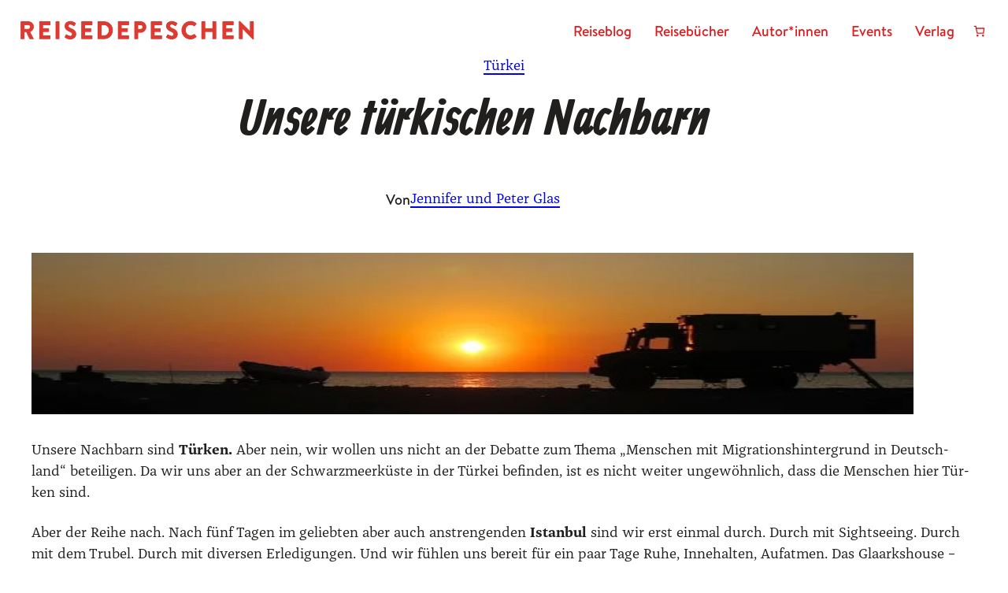

--- FILE ---
content_type: text/html; charset=UTF-8
request_url: https://www.reisedepeschen.de/unsere-tuerkischen-nachbarn-istanbul-gastfreundschaft/
body_size: 110702
content:
<!DOCTYPE html>
<html lang="de">
<head><meta charset="UTF-8" /><script>if(navigator.userAgent.match(/MSIE|Internet Explorer/i)||navigator.userAgent.match(/Trident\/7\..*?rv:11/i)){var href=document.location.href;if(!href.match(/[?&]nowprocket/)){if(href.indexOf("?")==-1){if(href.indexOf("#")==-1){document.location.href=href+"?nowprocket=1"}else{document.location.href=href.replace("#","?nowprocket=1#")}}else{if(href.indexOf("#")==-1){document.location.href=href+"&nowprocket=1"}else{document.location.href=href.replace("#","&nowprocket=1#")}}}}</script><script>(()=>{class RocketLazyLoadScripts{constructor(){this.v="2.0.4",this.userEvents=["keydown","keyup","mousedown","mouseup","mousemove","mouseover","mouseout","touchmove","touchstart","touchend","touchcancel","wheel","click","dblclick","input"],this.attributeEvents=["onblur","onclick","oncontextmenu","ondblclick","onfocus","onmousedown","onmouseenter","onmouseleave","onmousemove","onmouseout","onmouseover","onmouseup","onmousewheel","onscroll","onsubmit"]}async t(){this.i(),this.o(),/iP(ad|hone)/.test(navigator.userAgent)&&this.h(),this.u(),this.l(this),this.m(),this.k(this),this.p(this),this._(),await Promise.all([this.R(),this.L()]),this.lastBreath=Date.now(),this.S(this),this.P(),this.D(),this.O(),this.M(),await this.C(this.delayedScripts.normal),await this.C(this.delayedScripts.defer),await this.C(this.delayedScripts.async),await this.T(),await this.F(),await this.j(),await this.A(),window.dispatchEvent(new Event("rocket-allScriptsLoaded")),this.everythingLoaded=!0,this.lastTouchEnd&&await new Promise(t=>setTimeout(t,500-Date.now()+this.lastTouchEnd)),this.I(),this.H(),this.U(),this.W()}i(){this.CSPIssue=sessionStorage.getItem("rocketCSPIssue"),document.addEventListener("securitypolicyviolation",t=>{this.CSPIssue||"script-src-elem"!==t.violatedDirective||"data"!==t.blockedURI||(this.CSPIssue=!0,sessionStorage.setItem("rocketCSPIssue",!0))},{isRocket:!0})}o(){window.addEventListener("pageshow",t=>{this.persisted=t.persisted,this.realWindowLoadedFired=!0},{isRocket:!0}),window.addEventListener("pagehide",()=>{this.onFirstUserAction=null},{isRocket:!0})}h(){let t;function e(e){t=e}window.addEventListener("touchstart",e,{isRocket:!0}),window.addEventListener("touchend",function i(o){o.changedTouches[0]&&t.changedTouches[0]&&Math.abs(o.changedTouches[0].pageX-t.changedTouches[0].pageX)<10&&Math.abs(o.changedTouches[0].pageY-t.changedTouches[0].pageY)<10&&o.timeStamp-t.timeStamp<200&&(window.removeEventListener("touchstart",e,{isRocket:!0}),window.removeEventListener("touchend",i,{isRocket:!0}),"INPUT"===o.target.tagName&&"text"===o.target.type||(o.target.dispatchEvent(new TouchEvent("touchend",{target:o.target,bubbles:!0})),o.target.dispatchEvent(new MouseEvent("mouseover",{target:o.target,bubbles:!0})),o.target.dispatchEvent(new PointerEvent("click",{target:o.target,bubbles:!0,cancelable:!0,detail:1,clientX:o.changedTouches[0].clientX,clientY:o.changedTouches[0].clientY})),event.preventDefault()))},{isRocket:!0})}q(t){this.userActionTriggered||("mousemove"!==t.type||this.firstMousemoveIgnored?"keyup"===t.type||"mouseover"===t.type||"mouseout"===t.type||(this.userActionTriggered=!0,this.onFirstUserAction&&this.onFirstUserAction()):this.firstMousemoveIgnored=!0),"click"===t.type&&t.preventDefault(),t.stopPropagation(),t.stopImmediatePropagation(),"touchstart"===this.lastEvent&&"touchend"===t.type&&(this.lastTouchEnd=Date.now()),"click"===t.type&&(this.lastTouchEnd=0),this.lastEvent=t.type,t.composedPath&&t.composedPath()[0].getRootNode()instanceof ShadowRoot&&(t.rocketTarget=t.composedPath()[0]),this.savedUserEvents.push(t)}u(){this.savedUserEvents=[],this.userEventHandler=this.q.bind(this),this.userEvents.forEach(t=>window.addEventListener(t,this.userEventHandler,{passive:!1,isRocket:!0})),document.addEventListener("visibilitychange",this.userEventHandler,{isRocket:!0})}U(){this.userEvents.forEach(t=>window.removeEventListener(t,this.userEventHandler,{passive:!1,isRocket:!0})),document.removeEventListener("visibilitychange",this.userEventHandler,{isRocket:!0}),this.savedUserEvents.forEach(t=>{(t.rocketTarget||t.target).dispatchEvent(new window[t.constructor.name](t.type,t))})}m(){const t="return false",e=Array.from(this.attributeEvents,t=>"data-rocket-"+t),i="["+this.attributeEvents.join("],[")+"]",o="[data-rocket-"+this.attributeEvents.join("],[data-rocket-")+"]",s=(e,i,o)=>{o&&o!==t&&(e.setAttribute("data-rocket-"+i,o),e["rocket"+i]=new Function("event",o),e.setAttribute(i,t))};new MutationObserver(t=>{for(const n of t)"attributes"===n.type&&(n.attributeName.startsWith("data-rocket-")||this.everythingLoaded?n.attributeName.startsWith("data-rocket-")&&this.everythingLoaded&&this.N(n.target,n.attributeName.substring(12)):s(n.target,n.attributeName,n.target.getAttribute(n.attributeName))),"childList"===n.type&&n.addedNodes.forEach(t=>{if(t.nodeType===Node.ELEMENT_NODE)if(this.everythingLoaded)for(const i of[t,...t.querySelectorAll(o)])for(const t of i.getAttributeNames())e.includes(t)&&this.N(i,t.substring(12));else for(const e of[t,...t.querySelectorAll(i)])for(const t of e.getAttributeNames())this.attributeEvents.includes(t)&&s(e,t,e.getAttribute(t))})}).observe(document,{subtree:!0,childList:!0,attributeFilter:[...this.attributeEvents,...e]})}I(){this.attributeEvents.forEach(t=>{document.querySelectorAll("[data-rocket-"+t+"]").forEach(e=>{this.N(e,t)})})}N(t,e){const i=t.getAttribute("data-rocket-"+e);i&&(t.setAttribute(e,i),t.removeAttribute("data-rocket-"+e))}k(t){Object.defineProperty(HTMLElement.prototype,"onclick",{get(){return this.rocketonclick||null},set(e){this.rocketonclick=e,this.setAttribute(t.everythingLoaded?"onclick":"data-rocket-onclick","this.rocketonclick(event)")}})}S(t){function e(e,i){let o=e[i];e[i]=null,Object.defineProperty(e,i,{get:()=>o,set(s){t.everythingLoaded?o=s:e["rocket"+i]=o=s}})}e(document,"onreadystatechange"),e(window,"onload"),e(window,"onpageshow");try{Object.defineProperty(document,"readyState",{get:()=>t.rocketReadyState,set(e){t.rocketReadyState=e},configurable:!0}),document.readyState="loading"}catch(t){console.log("WPRocket DJE readyState conflict, bypassing")}}l(t){this.originalAddEventListener=EventTarget.prototype.addEventListener,this.originalRemoveEventListener=EventTarget.prototype.removeEventListener,this.savedEventListeners=[],EventTarget.prototype.addEventListener=function(e,i,o){o&&o.isRocket||!t.B(e,this)&&!t.userEvents.includes(e)||t.B(e,this)&&!t.userActionTriggered||e.startsWith("rocket-")||t.everythingLoaded?t.originalAddEventListener.call(this,e,i,o):(t.savedEventListeners.push({target:this,remove:!1,type:e,func:i,options:o}),"mouseenter"!==e&&"mouseleave"!==e||t.originalAddEventListener.call(this,e,t.savedUserEvents.push,o))},EventTarget.prototype.removeEventListener=function(e,i,o){o&&o.isRocket||!t.B(e,this)&&!t.userEvents.includes(e)||t.B(e,this)&&!t.userActionTriggered||e.startsWith("rocket-")||t.everythingLoaded?t.originalRemoveEventListener.call(this,e,i,o):t.savedEventListeners.push({target:this,remove:!0,type:e,func:i,options:o})}}J(t,e){this.savedEventListeners=this.savedEventListeners.filter(i=>{let o=i.type,s=i.target||window;return e!==o||t!==s||(this.B(o,s)&&(i.type="rocket-"+o),this.$(i),!1)})}H(){EventTarget.prototype.addEventListener=this.originalAddEventListener,EventTarget.prototype.removeEventListener=this.originalRemoveEventListener,this.savedEventListeners.forEach(t=>this.$(t))}$(t){t.remove?this.originalRemoveEventListener.call(t.target,t.type,t.func,t.options):this.originalAddEventListener.call(t.target,t.type,t.func,t.options)}p(t){let e;function i(e){return t.everythingLoaded?e:e.split(" ").map(t=>"load"===t||t.startsWith("load.")?"rocket-jquery-load":t).join(" ")}function o(o){function s(e){const s=o.fn[e];o.fn[e]=o.fn.init.prototype[e]=function(){return this[0]===window&&t.userActionTriggered&&("string"==typeof arguments[0]||arguments[0]instanceof String?arguments[0]=i(arguments[0]):"object"==typeof arguments[0]&&Object.keys(arguments[0]).forEach(t=>{const e=arguments[0][t];delete arguments[0][t],arguments[0][i(t)]=e})),s.apply(this,arguments),this}}if(o&&o.fn&&!t.allJQueries.includes(o)){const e={DOMContentLoaded:[],"rocket-DOMContentLoaded":[]};for(const t in e)document.addEventListener(t,()=>{e[t].forEach(t=>t())},{isRocket:!0});o.fn.ready=o.fn.init.prototype.ready=function(i){function s(){parseInt(o.fn.jquery)>2?setTimeout(()=>i.bind(document)(o)):i.bind(document)(o)}return"function"==typeof i&&(t.realDomReadyFired?!t.userActionTriggered||t.fauxDomReadyFired?s():e["rocket-DOMContentLoaded"].push(s):e.DOMContentLoaded.push(s)),o([])},s("on"),s("one"),s("off"),t.allJQueries.push(o)}e=o}t.allJQueries=[],o(window.jQuery),Object.defineProperty(window,"jQuery",{get:()=>e,set(t){o(t)}})}P(){const t=new Map;document.write=document.writeln=function(e){const i=document.currentScript,o=document.createRange(),s=i.parentElement;let n=t.get(i);void 0===n&&(n=i.nextSibling,t.set(i,n));const c=document.createDocumentFragment();o.setStart(c,0),c.appendChild(o.createContextualFragment(e)),s.insertBefore(c,n)}}async R(){return new Promise(t=>{this.userActionTriggered?t():this.onFirstUserAction=t})}async L(){return new Promise(t=>{document.addEventListener("DOMContentLoaded",()=>{this.realDomReadyFired=!0,t()},{isRocket:!0})})}async j(){return this.realWindowLoadedFired?Promise.resolve():new Promise(t=>{window.addEventListener("load",t,{isRocket:!0})})}M(){this.pendingScripts=[];this.scriptsMutationObserver=new MutationObserver(t=>{for(const e of t)e.addedNodes.forEach(t=>{"SCRIPT"!==t.tagName||t.noModule||t.isWPRocket||this.pendingScripts.push({script:t,promise:new Promise(e=>{const i=()=>{const i=this.pendingScripts.findIndex(e=>e.script===t);i>=0&&this.pendingScripts.splice(i,1),e()};t.addEventListener("load",i,{isRocket:!0}),t.addEventListener("error",i,{isRocket:!0}),setTimeout(i,1e3)})})})}),this.scriptsMutationObserver.observe(document,{childList:!0,subtree:!0})}async F(){await this.X(),this.pendingScripts.length?(await this.pendingScripts[0].promise,await this.F()):this.scriptsMutationObserver.disconnect()}D(){this.delayedScripts={normal:[],async:[],defer:[]},document.querySelectorAll("script[type$=rocketlazyloadscript]").forEach(t=>{t.hasAttribute("data-rocket-src")?t.hasAttribute("async")&&!1!==t.async?this.delayedScripts.async.push(t):t.hasAttribute("defer")&&!1!==t.defer||"module"===t.getAttribute("data-rocket-type")?this.delayedScripts.defer.push(t):this.delayedScripts.normal.push(t):this.delayedScripts.normal.push(t)})}async _(){await this.L();let t=[];document.querySelectorAll("script[type$=rocketlazyloadscript][data-rocket-src]").forEach(e=>{let i=e.getAttribute("data-rocket-src");if(i&&!i.startsWith("data:")){i.startsWith("//")&&(i=location.protocol+i);try{const o=new URL(i).origin;o!==location.origin&&t.push({src:o,crossOrigin:e.crossOrigin||"module"===e.getAttribute("data-rocket-type")})}catch(t){}}}),t=[...new Map(t.map(t=>[JSON.stringify(t),t])).values()],this.Y(t,"preconnect")}async G(t){if(await this.K(),!0!==t.noModule||!("noModule"in HTMLScriptElement.prototype))return new Promise(e=>{let i;function o(){(i||t).setAttribute("data-rocket-status","executed"),e()}try{if(navigator.userAgent.includes("Firefox/")||""===navigator.vendor||this.CSPIssue)i=document.createElement("script"),[...t.attributes].forEach(t=>{let e=t.nodeName;"type"!==e&&("data-rocket-type"===e&&(e="type"),"data-rocket-src"===e&&(e="src"),i.setAttribute(e,t.nodeValue))}),t.text&&(i.text=t.text),t.nonce&&(i.nonce=t.nonce),i.hasAttribute("src")?(i.addEventListener("load",o,{isRocket:!0}),i.addEventListener("error",()=>{i.setAttribute("data-rocket-status","failed-network"),e()},{isRocket:!0}),setTimeout(()=>{i.isConnected||e()},1)):(i.text=t.text,o()),i.isWPRocket=!0,t.parentNode.replaceChild(i,t);else{const i=t.getAttribute("data-rocket-type"),s=t.getAttribute("data-rocket-src");i?(t.type=i,t.removeAttribute("data-rocket-type")):t.removeAttribute("type"),t.addEventListener("load",o,{isRocket:!0}),t.addEventListener("error",i=>{this.CSPIssue&&i.target.src.startsWith("data:")?(console.log("WPRocket: CSP fallback activated"),t.removeAttribute("src"),this.G(t).then(e)):(t.setAttribute("data-rocket-status","failed-network"),e())},{isRocket:!0}),s?(t.fetchPriority="high",t.removeAttribute("data-rocket-src"),t.src=s):t.src="data:text/javascript;base64,"+window.btoa(unescape(encodeURIComponent(t.text)))}}catch(i){t.setAttribute("data-rocket-status","failed-transform"),e()}});t.setAttribute("data-rocket-status","skipped")}async C(t){const e=t.shift();return e?(e.isConnected&&await this.G(e),this.C(t)):Promise.resolve()}O(){this.Y([...this.delayedScripts.normal,...this.delayedScripts.defer,...this.delayedScripts.async],"preload")}Y(t,e){this.trash=this.trash||[];let i=!0;var o=document.createDocumentFragment();t.forEach(t=>{const s=t.getAttribute&&t.getAttribute("data-rocket-src")||t.src;if(s&&!s.startsWith("data:")){const n=document.createElement("link");n.href=s,n.rel=e,"preconnect"!==e&&(n.as="script",n.fetchPriority=i?"high":"low"),t.getAttribute&&"module"===t.getAttribute("data-rocket-type")&&(n.crossOrigin=!0),t.crossOrigin&&(n.crossOrigin=t.crossOrigin),t.integrity&&(n.integrity=t.integrity),t.nonce&&(n.nonce=t.nonce),o.appendChild(n),this.trash.push(n),i=!1}}),document.head.appendChild(o)}W(){this.trash.forEach(t=>t.remove())}async T(){try{document.readyState="interactive"}catch(t){}this.fauxDomReadyFired=!0;try{await this.K(),this.J(document,"readystatechange"),document.dispatchEvent(new Event("rocket-readystatechange")),await this.K(),document.rocketonreadystatechange&&document.rocketonreadystatechange(),await this.K(),this.J(document,"DOMContentLoaded"),document.dispatchEvent(new Event("rocket-DOMContentLoaded")),await this.K(),this.J(window,"DOMContentLoaded"),window.dispatchEvent(new Event("rocket-DOMContentLoaded"))}catch(t){console.error(t)}}async A(){try{document.readyState="complete"}catch(t){}try{await this.K(),this.J(document,"readystatechange"),document.dispatchEvent(new Event("rocket-readystatechange")),await this.K(),document.rocketonreadystatechange&&document.rocketonreadystatechange(),await this.K(),this.J(window,"load"),window.dispatchEvent(new Event("rocket-load")),await this.K(),window.rocketonload&&window.rocketonload(),await this.K(),this.allJQueries.forEach(t=>t(window).trigger("rocket-jquery-load")),await this.K(),this.J(window,"pageshow");const t=new Event("rocket-pageshow");t.persisted=this.persisted,window.dispatchEvent(t),await this.K(),window.rocketonpageshow&&window.rocketonpageshow({persisted:this.persisted})}catch(t){console.error(t)}}async K(){Date.now()-this.lastBreath>45&&(await this.X(),this.lastBreath=Date.now())}async X(){return document.hidden?new Promise(t=>setTimeout(t)):new Promise(t=>requestAnimationFrame(t))}B(t,e){return e===document&&"readystatechange"===t||(e===document&&"DOMContentLoaded"===t||(e===window&&"DOMContentLoaded"===t||(e===window&&"load"===t||e===window&&"pageshow"===t)))}static run(){(new RocketLazyLoadScripts).t()}}RocketLazyLoadScripts.run()})();</script>
	
	<meta name="viewport" content="width=device-width, initial-scale=1" />
<meta name='robots' content='index, follow, max-image-preview:large, max-snippet:-1, max-video-preview:-1' />

	<!-- This site is optimized with the Yoast SEO Premium plugin v26.6 (Yoast SEO v26.6) - https://yoast.com/wordpress/plugins/seo/ -->
	<link rel="canonical" href="https://www.reisedepeschen.de/unsere-tuerkischen-nachbarn-istanbul-gastfreundschaft/" />
	<meta property="og:locale" content="de_DE" />
	<meta property="og:type" content="article" />
	<meta property="og:title" content="Unsere türkischen Nachbarn" />
	<meta property="og:description" content="Und an diesem Abend wissen wir noch gar nicht, dass wir mit Sharif, seiner Frau und deren Freunden am Lagerfeuer türkischen Mokka trinken und zu selbst gespielter Sas-Musik im Sand tanzen werden." />
	<meta property="og:url" content="https://www.reisedepeschen.de/unsere-tuerkischen-nachbarn-istanbul-gastfreundschaft/" />
	<meta property="og:site_name" content="Reisedepeschen" />
	<meta property="article:publisher" content="https://www.facebook.com/Reisedepeschen/" />
	<meta property="article:published_time" content="2014-06-25T06:49:59+00:00" />
	<meta property="article:modified_time" content="2024-07-01T10:34:42+00:00" />
	<meta property="og:image" content="https://reisedepeschen.b-cdn.net/wp-content/uploads/2014/06/001_Titelbild-600x205-1.jpg" />
	<meta property="og:image:width" content="600" />
	<meta property="og:image:height" content="205" />
	<meta property="og:image:type" content="image/jpeg" />
	<meta name="author" content="Jennifer und Peter Glas" />
	<meta name="twitter:card" content="summary_large_image" />
	<meta name="twitter:label1" content="Verfasst von" />
	<meta name="twitter:data1" content="Jennifer und Peter Glas" />
	<meta name="twitter:label2" content="Geschätzte Lesezeit" />
	<meta name="twitter:data2" content="11 Minuten" />
	<script type="application/ld+json" class="yoast-schema-graph">{"@context":"https://schema.org","@graph":[{"@type":"Article","@id":"https://www.reisedepeschen.de/unsere-tuerkischen-nachbarn-istanbul-gastfreundschaft/#article","isPartOf":{"@id":"https://www.reisedepeschen.de/unsere-tuerkischen-nachbarn-istanbul-gastfreundschaft/"},"author":{"name":"Jennifer und Peter Glas","@id":"https://www.reisedepeschen.de/#/schema/person/6d7c40f5a037704161a8bcc369799797"},"headline":"Unsere türkischen Nachbarn","datePublished":"2014-06-25T06:49:59+00:00","dateModified":"2024-07-01T10:34:42+00:00","mainEntityOfPage":{"@id":"https://www.reisedepeschen.de/unsere-tuerkischen-nachbarn-istanbul-gastfreundschaft/"},"wordCount":1695,"commentCount":15,"publisher":{"@id":"https://www.reisedepeschen.de/#organization"},"image":{"@id":"https://www.reisedepeschen.de/unsere-tuerkischen-nachbarn-istanbul-gastfreundschaft/#primaryimage"},"thumbnailUrl":"https://reisedepeschen.b-cdn.net/wp-content/uploads/2014/06/001_Titelbild-600x205-1.jpg","keywords":["Bosporus","Eregli","Gastfreundschaft","Glaarkshouse","Hospitality","Istanbul","Overlander","Reisen","Schwarzes Meer","Schwarzmeerküste","Strand","Türkei","Unimog","Zonguldak"],"articleSection":["Türkei"],"inLanguage":"de","potentialAction":[{"@type":"CommentAction","name":"Comment","target":["https://www.reisedepeschen.de/unsere-tuerkischen-nachbarn-istanbul-gastfreundschaft/#respond"]}]},{"@type":"WebPage","@id":"https://www.reisedepeschen.de/unsere-tuerkischen-nachbarn-istanbul-gastfreundschaft/","url":"https://www.reisedepeschen.de/unsere-tuerkischen-nachbarn-istanbul-gastfreundschaft/","name":"Die Gastfreundschaft in der Türkei","isPartOf":{"@id":"https://www.reisedepeschen.de/#website"},"primaryImageOfPage":{"@id":"https://www.reisedepeschen.de/unsere-tuerkischen-nachbarn-istanbul-gastfreundschaft/#primaryimage"},"image":{"@id":"https://www.reisedepeschen.de/unsere-tuerkischen-nachbarn-istanbul-gastfreundschaft/#primaryimage"},"thumbnailUrl":"https://reisedepeschen.b-cdn.net/wp-content/uploads/2014/06/001_Titelbild-600x205-1.jpg","datePublished":"2014-06-25T06:49:59+00:00","dateModified":"2024-07-01T10:34:42+00:00","breadcrumb":{"@id":"https://www.reisedepeschen.de/unsere-tuerkischen-nachbarn-istanbul-gastfreundschaft/#breadcrumb"},"inLanguage":"de","potentialAction":[{"@type":"ReadAction","target":["https://www.reisedepeschen.de/unsere-tuerkischen-nachbarn-istanbul-gastfreundschaft/"]}]},{"@type":"ImageObject","inLanguage":"de","@id":"https://www.reisedepeschen.de/unsere-tuerkischen-nachbarn-istanbul-gastfreundschaft/#primaryimage","url":"https://reisedepeschen.b-cdn.net/wp-content/uploads/2014/06/001_Titelbild-600x205-1.jpg","contentUrl":"https://reisedepeschen.b-cdn.net/wp-content/uploads/2014/06/001_Titelbild-600x205-1.jpg","width":600,"height":205},{"@type":"BreadcrumbList","@id":"https://www.reisedepeschen.de/unsere-tuerkischen-nachbarn-istanbul-gastfreundschaft/#breadcrumb","itemListElement":[{"@type":"ListItem","position":1,"name":"Asien","item":"https://www.reisedepeschen.de/asien/"},{"@type":"ListItem","position":2,"name":"Türkei","item":"https://www.reisedepeschen.de/asien/tuerkei/"},{"@type":"ListItem","position":3,"name":"Unsere türkischen Nachbarn"}]},{"@type":"WebSite","@id":"https://www.reisedepeschen.de/#website","url":"https://www.reisedepeschen.de/","name":"Reisedepeschen","description":"Reisen macht glücklich und darüber lesen auch","publisher":{"@id":"https://www.reisedepeschen.de/#organization"},"potentialAction":[{"@type":"SearchAction","target":{"@type":"EntryPoint","urlTemplate":"https://www.reisedepeschen.de/?s={search_term_string}"},"query-input":{"@type":"PropertyValueSpecification","valueRequired":true,"valueName":"search_term_string"}}],"inLanguage":"de"},{"@type":"Organization","@id":"https://www.reisedepeschen.de/#organization","name":"Reisedepeschen","url":"https://www.reisedepeschen.de/","logo":{"@type":"ImageObject","inLanguage":"de","@id":"https://www.reisedepeschen.de/#/schema/logo/image/","url":"https://reisedepeschen.b-cdn.net/wp-content/uploads/2024/05/Logo_Asterisk_2024_rot-bf3d36_512px.png","contentUrl":"https://reisedepeschen.b-cdn.net/wp-content/uploads/2024/05/Logo_Asterisk_2024_rot-bf3d36_512px.png","width":512,"height":512,"caption":"Reisedepeschen"},"image":{"@id":"https://www.reisedepeschen.de/#/schema/logo/image/"},"sameAs":["https://www.facebook.com/Reisedepeschen/","https://instagram.com/reisedepeschen","https://www.pinterest.de/reisedepeschen/"],"email":"info@reisedepeschen.de","telephone":"015170022134","legalName":"Reisedepeschen GmbH"},{"@type":"Person","@id":"https://www.reisedepeschen.de/#/schema/person/6d7c40f5a037704161a8bcc369799797","name":"Jennifer und Peter Glas","image":{"@type":"ImageObject","inLanguage":"de","@id":"https://www.reisedepeschen.de/#/schema/person/image/","url":"https://secure.gravatar.com/avatar/1031929246493804ca27836f394b4ffd5ef34202bff7d101f54c5d7696433a66?s=96&d=https%3A%2F%2Fwww.reisedepeschen.de%2Fwp-content%2Fuploads%2F2025%2F06%2Favatar-3-500x500.jpg&r=g","contentUrl":"https://secure.gravatar.com/avatar/1031929246493804ca27836f394b4ffd5ef34202bff7d101f54c5d7696433a66?s=96&d=https%3A%2F%2Fwww.reisedepeschen.de%2Fwp-content%2Fuploads%2F2025%2F06%2Favatar-3-500x500.jpg&r=g","caption":"Jennifer und Peter Glas"},"description":"Ihr erstes gemeinsames Zuhause ist ein Unimog-Van. Jen und Peter kennen sich erst vier Monate, als sie beschließen, zusammen die Welt zu befahren – ihre Hochzeitsreise wird ein epischer Roadtrip. Die abenteuerliche Hochzeitsreise von München über den Balkan, Iran, Oman, Indien und Südostasien bis nach Wladiwostok verfolgen tausende Fans auf ihrem Blog Glaarkshouse. Jetzt auch als wunderschöner Lese-Bildband erhältlich: ROADTRIP - Eine Liebesgeschichte von Jen und Peter Glas. Überall wo es Bücher gibt und in unserem Online-Shop.","url":"https://www.reisedepeschen.de/author/jennifer-peter/"}]}</script>
	<!-- / Yoast SEO Premium plugin. -->


<title>Die Gastfreundschaft in der Türkei</title>
<link rel='dns-prefetch' href='//www.googletagmanager.com' />
<link rel='dns-prefetch' href='//reisedepeschen.b-cdn.net' />
<link data-borlabs-cookie-style-blocker-id="google-fonts" data-borlabs-cookie-style-blocker-href='https://fonts.gstatic.com' crossorigin rel='preconnect' />
<link href='https://reisedepeschen.b-cdn.net' rel='preconnect' />
<link rel="alternate" type="application/rss+xml" title="Reisedepeschen &raquo; Feed" href="https://www.reisedepeschen.de/feed/" />
<link rel="alternate" title="oEmbed (JSON)" type="application/json+oembed" href="https://www.reisedepeschen.de/wp-json/oembed/1.0/embed?url=https%3A%2F%2Fwww.reisedepeschen.de%2Funsere-tuerkischen-nachbarn-istanbul-gastfreundschaft%2F" />
<link rel="alternate" title="oEmbed (XML)" type="text/xml+oembed" href="https://www.reisedepeschen.de/wp-json/oembed/1.0/embed?url=https%3A%2F%2Fwww.reisedepeschen.de%2Funsere-tuerkischen-nachbarn-istanbul-gastfreundschaft%2F&#038;format=xml" />
<style id='wp-img-auto-sizes-contain-inline-css'>
img:is([sizes=auto i],[sizes^="auto," i]){contain-intrinsic-size:3000px 1500px}
/*# sourceURL=wp-img-auto-sizes-contain-inline-css */
</style>
<link data-minify="1" rel='stylesheet' id='german-market-blocks-integrations-css' href='https://reisedepeschen.b-cdn.net/wp-content/cache/min/1/wp-content/plugins/woocommerce-german-market/german-market-blocks/build/integrations.css?ver=1765626450' media='all' />
<link data-minify="1" rel='stylesheet' id='german-market-checkout-block-checkboxes-css' href='https://reisedepeschen.b-cdn.net/wp-content/cache/min/1/wp-content/plugins/woocommerce-german-market/german-market-blocks/build/blocks/checkout-checkboxes/style-index.css?ver=1765626450' media='all' />
<link data-minify="1" rel='stylesheet' id='german-market-checkout-block-shipping-css' href='https://reisedepeschen.b-cdn.net/wp-content/cache/min/1/wp-content/plugins/woocommerce-german-market/german-market-blocks/build/blocks/woocommerce-shipping/style-index.css?ver=1765626450' media='all' />
<link data-minify="1" rel='stylesheet' id='german-market-product-charging-device-css' href='https://reisedepeschen.b-cdn.net/wp-content/cache/min/1/wp-content/plugins/woocommerce-german-market/german-market-blocks/build/blocks/product-charging-device/style-index.css?ver=1765626450' media='all' />
<link data-minify="1" rel='stylesheet' id='lws-wr-blocks-blocks-integration-css' href='https://reisedepeschen.b-cdn.net/wp-content/cache/min/1/wp-content/plugins/woorewards/build/style-index.css?ver=1765626450' media='all' />
<link data-minify="1" rel='stylesheet' id='lws-icons-css' href='https://reisedepeschen.b-cdn.net/wp-content/cache/min/1/wp-content/plugins/woorewards/assets/lws-adminpanel/styling/css/lws_icons.css?ver=1765626450' media='all' />
<link data-minify="1" rel='stylesheet' id='woorewards_pro_freeproductpopup-css' href='https://reisedepeschen.b-cdn.net/wp-content/cache/min/1/wp-content/plugins/woorewards/modules/woorewards-pro/build/freeproduct.css?ver=1765626450' media='all' />
<style id='wp-block-site-logo-inline-css'>
.wp-block-site-logo{box-sizing:border-box;line-height:0}.wp-block-site-logo a{display:inline-block;line-height:0}.wp-block-site-logo.is-default-size img{height:auto;width:120px}.wp-block-site-logo img{height:auto;max-width:100%}.wp-block-site-logo a,.wp-block-site-logo img{border-radius:inherit}.wp-block-site-logo.aligncenter{margin-left:auto;margin-right:auto;text-align:center}:root :where(.wp-block-site-logo.is-style-rounded){border-radius:9999px}
/*# sourceURL=https://www.reisedepeschen.de/wp-includes/blocks/site-logo/style.min.css */
</style>
<style id='wp-block-navigation-link-inline-css'>
.wp-block-navigation .wp-block-navigation-item__label{overflow-wrap:break-word}.wp-block-navigation .wp-block-navigation-item__description{display:none}.link-ui-tools{outline:1px solid #f0f0f0;padding:8px}.link-ui-block-inserter{padding-top:8px}.link-ui-block-inserter__back{margin-left:8px;text-transform:uppercase}
/*# sourceURL=https://www.reisedepeschen.de/wp-includes/blocks/navigation-link/style.min.css */
</style>
<link rel='stylesheet' id='wp-block-navigation-css' href='https://reisedepeschen.b-cdn.net/wp-includes/blocks/navigation/style.min.css?ver=6.9' media='all' />
<style id='wp-block-paragraph-inline-css'>
.is-small-text{font-size:.875em}.is-regular-text{font-size:1em}.is-large-text{font-size:2.25em}.is-larger-text{font-size:3em}.has-drop-cap:not(:focus):first-letter{float:left;font-size:8.4em;font-style:normal;font-weight:100;line-height:.68;margin:.05em .1em 0 0;text-transform:uppercase}body.rtl .has-drop-cap:not(:focus):first-letter{float:none;margin-left:.1em}p.has-drop-cap.has-background{overflow:hidden}:root :where(p.has-background){padding:1.25em 2.375em}:where(p.has-text-color:not(.has-link-color)) a{color:inherit}p.has-text-align-left[style*="writing-mode:vertical-lr"],p.has-text-align-right[style*="writing-mode:vertical-rl"]{rotate:180deg}
/*# sourceURL=https://www.reisedepeschen.de/wp-includes/blocks/paragraph/style.min.css */
</style>
<link data-minify="1" rel='stylesheet' id='wc-blocks-style-css' href='https://reisedepeschen.b-cdn.net/wp-content/cache/min/1/wp-content/plugins/woocommerce/assets/client/blocks/wc-blocks.css?ver=1765626450' media='all' />
<style id='wc-blocks-style-inline-css'>
:root{--drawer-width: 480px}
:root{--drawer-width: 480px}
/*# sourceURL=wc-blocks-style-inline-css */
</style>
<link data-minify="1" rel='stylesheet' id='wc-blocks-style-mini-cart-contents-css' href='https://reisedepeschen.b-cdn.net/wp-content/cache/min/1/wp-content/plugins/woocommerce/assets/client/blocks/mini-cart-contents.css?ver=1765626450' media='all' />
<link data-minify="1" rel='stylesheet' id='wc-blocks-packages-style-css' href='https://reisedepeschen.b-cdn.net/wp-content/cache/min/1/wp-content/plugins/woocommerce/assets/client/blocks/packages-style.css?ver=1765626450' media='all' />
<link data-minify="1" rel='stylesheet' id='wc-blocks-style-mini-cart-css' href='https://reisedepeschen.b-cdn.net/wp-content/cache/min/1/wp-content/plugins/woocommerce/assets/client/blocks/mini-cart.css?ver=1765626450' media='all' />
<style id='wp-block-columns-inline-css'>
.wp-block-columns{box-sizing:border-box;display:flex;flex-wrap:wrap!important}@media (min-width:782px){.wp-block-columns{flex-wrap:nowrap!important}}.wp-block-columns{align-items:normal!important}.wp-block-columns.are-vertically-aligned-top{align-items:flex-start}.wp-block-columns.are-vertically-aligned-center{align-items:center}.wp-block-columns.are-vertically-aligned-bottom{align-items:flex-end}@media (max-width:781px){.wp-block-columns:not(.is-not-stacked-on-mobile)>.wp-block-column{flex-basis:100%!important}}@media (min-width:782px){.wp-block-columns:not(.is-not-stacked-on-mobile)>.wp-block-column{flex-basis:0;flex-grow:1}.wp-block-columns:not(.is-not-stacked-on-mobile)>.wp-block-column[style*=flex-basis]{flex-grow:0}}.wp-block-columns.is-not-stacked-on-mobile{flex-wrap:nowrap!important}.wp-block-columns.is-not-stacked-on-mobile>.wp-block-column{flex-basis:0;flex-grow:1}.wp-block-columns.is-not-stacked-on-mobile>.wp-block-column[style*=flex-basis]{flex-grow:0}:where(.wp-block-columns){margin-bottom:1.75em}:where(.wp-block-columns.has-background){padding:1.25em 2.375em}.wp-block-column{flex-grow:1;min-width:0;overflow-wrap:break-word;word-break:break-word}.wp-block-column.is-vertically-aligned-top{align-self:flex-start}.wp-block-column.is-vertically-aligned-center{align-self:center}.wp-block-column.is-vertically-aligned-bottom{align-self:flex-end}.wp-block-column.is-vertically-aligned-stretch{align-self:stretch}.wp-block-column.is-vertically-aligned-bottom,.wp-block-column.is-vertically-aligned-center,.wp-block-column.is-vertically-aligned-top{width:100%}
/*# sourceURL=https://www.reisedepeschen.de/wp-includes/blocks/columns/style.min.css */
</style>
<style id='wp-block-template-part-theme-inline-css'>
:root :where(.wp-block-template-part.has-background){margin-bottom:0;margin-top:0;padding:1.25em 2.375em}
/*# sourceURL=https://www.reisedepeschen.de/wp-includes/blocks/template-part/theme.min.css */
</style>
<style id='wp-block-post-terms-inline-css'>
.wp-block-post-terms{box-sizing:border-box}.wp-block-post-terms .wp-block-post-terms__separator{white-space:pre-wrap}
/*# sourceURL=https://www.reisedepeschen.de/wp-includes/blocks/post-terms/style.min.css */
</style>
<style id='wp-block-post-title-inline-css'>
.wp-block-post-title{box-sizing:border-box;word-break:break-word}.wp-block-post-title :where(a){display:inline-block;font-family:inherit;font-size:inherit;font-style:inherit;font-weight:inherit;letter-spacing:inherit;line-height:inherit;text-decoration:inherit}
/*# sourceURL=https://www.reisedepeschen.de/wp-includes/blocks/post-title/style.min.css */
</style>
<style id='wp-block-post-author-name-inline-css'>
.wp-block-post-author-name{box-sizing:border-box}
/*# sourceURL=https://www.reisedepeschen.de/wp-includes/blocks/post-author-name/style.min.css */
</style>
<style id='wp-block-group-inline-css'>
.wp-block-group{box-sizing:border-box}:where(.wp-block-group.wp-block-group-is-layout-constrained){position:relative}
/*# sourceURL=https://www.reisedepeschen.de/wp-includes/blocks/group/style.min.css */
</style>
<style id='wp-block-group-theme-inline-css'>
:where(.wp-block-group.has-background){padding:1.25em 2.375em}
/*# sourceURL=https://www.reisedepeschen.de/wp-includes/blocks/group/theme.min.css */
</style>
<style id='wp-block-post-featured-image-inline-css'>
.wp-block-post-featured-image{margin-left:0;margin-right:0}.wp-block-post-featured-image a{display:block;height:100%}.wp-block-post-featured-image :where(img){box-sizing:border-box;height:auto;max-width:100%;vertical-align:bottom;width:100%}.wp-block-post-featured-image.alignfull img,.wp-block-post-featured-image.alignwide img{width:100%}.wp-block-post-featured-image .wp-block-post-featured-image__overlay.has-background-dim{background-color:#000;inset:0;position:absolute}.wp-block-post-featured-image{position:relative}.wp-block-post-featured-image .wp-block-post-featured-image__overlay.has-background-gradient{background-color:initial}.wp-block-post-featured-image .wp-block-post-featured-image__overlay.has-background-dim-0{opacity:0}.wp-block-post-featured-image .wp-block-post-featured-image__overlay.has-background-dim-10{opacity:.1}.wp-block-post-featured-image .wp-block-post-featured-image__overlay.has-background-dim-20{opacity:.2}.wp-block-post-featured-image .wp-block-post-featured-image__overlay.has-background-dim-30{opacity:.3}.wp-block-post-featured-image .wp-block-post-featured-image__overlay.has-background-dim-40{opacity:.4}.wp-block-post-featured-image .wp-block-post-featured-image__overlay.has-background-dim-50{opacity:.5}.wp-block-post-featured-image .wp-block-post-featured-image__overlay.has-background-dim-60{opacity:.6}.wp-block-post-featured-image .wp-block-post-featured-image__overlay.has-background-dim-70{opacity:.7}.wp-block-post-featured-image .wp-block-post-featured-image__overlay.has-background-dim-80{opacity:.8}.wp-block-post-featured-image .wp-block-post-featured-image__overlay.has-background-dim-90{opacity:.9}.wp-block-post-featured-image .wp-block-post-featured-image__overlay.has-background-dim-100{opacity:1}.wp-block-post-featured-image:where(.alignleft,.alignright){width:100%}
/*# sourceURL=https://www.reisedepeschen.de/wp-includes/blocks/post-featured-image/style.min.css */
</style>
<style id='wp-block-post-content-inline-css'>
.wp-block-post-content{display:flow-root}
/*# sourceURL=https://www.reisedepeschen.de/wp-includes/blocks/post-content/style.min.css */
</style>
<style id='wp-block-spacer-inline-css'>
.wp-block-spacer{clear:both}
/*# sourceURL=https://www.reisedepeschen.de/wp-includes/blocks/spacer/style.min.css */
</style>
<style id='wp-block-post-date-inline-css'>
.wp-block-post-date{box-sizing:border-box}
/*# sourceURL=https://www.reisedepeschen.de/wp-includes/blocks/post-date/style.min.css */
</style>
<style id='wp-block-separator-inline-css'>
@charset "UTF-8";.wp-block-separator{border:none;border-top:2px solid}:root :where(.wp-block-separator.is-style-dots){height:auto;line-height:1;text-align:center}:root :where(.wp-block-separator.is-style-dots):before{color:currentColor;content:"···";font-family:serif;font-size:1.5em;letter-spacing:2em;padding-left:2em}.wp-block-separator.is-style-dots{background:none!important;border:none!important}
/*# sourceURL=https://www.reisedepeschen.de/wp-includes/blocks/separator/style.min.css */
</style>
<style id='wp-block-separator-theme-inline-css'>
.wp-block-separator.has-css-opacity{opacity:.4}.wp-block-separator{border:none;border-bottom:2px solid;margin-left:auto;margin-right:auto}.wp-block-separator.has-alpha-channel-opacity{opacity:1}.wp-block-separator:not(.is-style-wide):not(.is-style-dots){width:100px}.wp-block-separator.has-background:not(.is-style-dots){border-bottom:none;height:1px}.wp-block-separator.has-background:not(.is-style-wide):not(.is-style-dots){height:2px}
/*# sourceURL=https://www.reisedepeschen.de/wp-includes/blocks/separator/theme.min.css */
</style>
<style id='wp-block-avatar-inline-css'>
.wp-block-avatar{line-height:0}.wp-block-avatar,.wp-block-avatar img{box-sizing:border-box}.wp-block-avatar.aligncenter{text-align:center}
/*# sourceURL=https://www.reisedepeschen.de/wp-includes/blocks/avatar/style.min.css */
</style>
<style id='wp-block-post-author-biography-inline-css'>
.wp-block-post-author-biography{box-sizing:border-box}
/*# sourceURL=https://www.reisedepeschen.de/wp-includes/blocks/post-author-biography/style.min.css */
</style>
<style id='wp-block-comment-author-name-inline-css'>
.wp-block-comment-author-name{box-sizing:border-box}
/*# sourceURL=https://www.reisedepeschen.de/wp-includes/blocks/comment-author-name/style.min.css */
</style>
<style id='wp-block-comment-date-inline-css'>
.wp-block-comment-date{box-sizing:border-box}
/*# sourceURL=https://www.reisedepeschen.de/wp-includes/blocks/comment-date/style.min.css */
</style>
<style id='wp-block-comment-content-inline-css'>
.comment-awaiting-moderation{display:block;font-size:.875em;line-height:1.5}.wp-block-comment-content{box-sizing:border-box}
/*# sourceURL=https://www.reisedepeschen.de/wp-includes/blocks/comment-content/style.min.css */
</style>
<style id='wp-block-comment-reply-link-inline-css'>
.wp-block-comment-reply-link{box-sizing:border-box}
/*# sourceURL=https://www.reisedepeschen.de/wp-includes/blocks/comment-reply-link/style.min.css */
</style>
<style id='wp-block-comment-template-inline-css'>
.wp-block-comment-template{box-sizing:border-box;list-style:none;margin-bottom:0;max-width:100%;padding:0}.wp-block-comment-template li{clear:both}.wp-block-comment-template ol{list-style:none;margin-bottom:0;max-width:100%;padding-left:2rem}.wp-block-comment-template.alignleft{float:left}.wp-block-comment-template.aligncenter{margin-left:auto;margin-right:auto;width:fit-content}.wp-block-comment-template.alignright{float:right}
/*# sourceURL=https://www.reisedepeschen.de/wp-includes/blocks/comment-template/style.min.css */
</style>
<style id='wp-block-post-comments-form-inline-css'>
:where(.wp-block-post-comments-form input:not([type=submit])),:where(.wp-block-post-comments-form textarea){border:1px solid #949494;font-family:inherit;font-size:1em}:where(.wp-block-post-comments-form input:where(:not([type=submit]):not([type=checkbox]))),:where(.wp-block-post-comments-form textarea){padding:calc(.667em + 2px)}.wp-block-post-comments-form{box-sizing:border-box}.wp-block-post-comments-form[style*=font-weight] :where(.comment-reply-title){font-weight:inherit}.wp-block-post-comments-form[style*=font-family] :where(.comment-reply-title){font-family:inherit}.wp-block-post-comments-form[class*=-font-size] :where(.comment-reply-title),.wp-block-post-comments-form[style*=font-size] :where(.comment-reply-title){font-size:inherit}.wp-block-post-comments-form[style*=line-height] :where(.comment-reply-title){line-height:inherit}.wp-block-post-comments-form[style*=font-style] :where(.comment-reply-title){font-style:inherit}.wp-block-post-comments-form[style*=letter-spacing] :where(.comment-reply-title){letter-spacing:inherit}.wp-block-post-comments-form :where(input[type=submit]){box-shadow:none;cursor:pointer;display:inline-block;overflow-wrap:break-word;text-align:center}.wp-block-post-comments-form .comment-form input:not([type=submit]):not([type=checkbox]):not([type=hidden]),.wp-block-post-comments-form .comment-form textarea{box-sizing:border-box;display:block;width:100%}.wp-block-post-comments-form .comment-form-author label,.wp-block-post-comments-form .comment-form-email label,.wp-block-post-comments-form .comment-form-url label{display:block;margin-bottom:.25em}.wp-block-post-comments-form .comment-form-cookies-consent{display:flex;gap:.25em}.wp-block-post-comments-form .comment-form-cookies-consent #wp-comment-cookies-consent{margin-top:.35em}.wp-block-post-comments-form .comment-reply-title{margin-bottom:0}.wp-block-post-comments-form .comment-reply-title :where(small){font-size:var(--wp--preset--font-size--medium,smaller);margin-left:.5em}
/*# sourceURL=https://www.reisedepeschen.de/wp-includes/blocks/post-comments-form/style.min.css */
</style>
<style id='wp-block-buttons-inline-css'>
.wp-block-buttons{box-sizing:border-box}.wp-block-buttons.is-vertical{flex-direction:column}.wp-block-buttons.is-vertical>.wp-block-button:last-child{margin-bottom:0}.wp-block-buttons>.wp-block-button{display:inline-block;margin:0}.wp-block-buttons.is-content-justification-left{justify-content:flex-start}.wp-block-buttons.is-content-justification-left.is-vertical{align-items:flex-start}.wp-block-buttons.is-content-justification-center{justify-content:center}.wp-block-buttons.is-content-justification-center.is-vertical{align-items:center}.wp-block-buttons.is-content-justification-right{justify-content:flex-end}.wp-block-buttons.is-content-justification-right.is-vertical{align-items:flex-end}.wp-block-buttons.is-content-justification-space-between{justify-content:space-between}.wp-block-buttons.aligncenter{text-align:center}.wp-block-buttons:not(.is-content-justification-space-between,.is-content-justification-right,.is-content-justification-left,.is-content-justification-center) .wp-block-button.aligncenter{margin-left:auto;margin-right:auto;width:100%}.wp-block-buttons[style*=text-decoration] .wp-block-button,.wp-block-buttons[style*=text-decoration] .wp-block-button__link{text-decoration:inherit}.wp-block-buttons.has-custom-font-size .wp-block-button__link{font-size:inherit}.wp-block-buttons .wp-block-button__link{width:100%}.wp-block-button.aligncenter{text-align:center}
/*# sourceURL=https://www.reisedepeschen.de/wp-includes/blocks/buttons/style.min.css */
</style>
<style id='wp-block-button-inline-css'>
.wp-block-button__link{align-content:center;box-sizing:border-box;cursor:pointer;display:inline-block;height:100%;text-align:center;word-break:break-word}.wp-block-button__link.aligncenter{text-align:center}.wp-block-button__link.alignright{text-align:right}:where(.wp-block-button__link){border-radius:9999px;box-shadow:none;padding:calc(.667em + 2px) calc(1.333em + 2px);text-decoration:none}.wp-block-button[style*=text-decoration] .wp-block-button__link{text-decoration:inherit}.wp-block-buttons>.wp-block-button.has-custom-width{max-width:none}.wp-block-buttons>.wp-block-button.has-custom-width .wp-block-button__link{width:100%}.wp-block-buttons>.wp-block-button.has-custom-font-size .wp-block-button__link{font-size:inherit}.wp-block-buttons>.wp-block-button.wp-block-button__width-25{width:calc(25% - var(--wp--style--block-gap, .5em)*.75)}.wp-block-buttons>.wp-block-button.wp-block-button__width-50{width:calc(50% - var(--wp--style--block-gap, .5em)*.5)}.wp-block-buttons>.wp-block-button.wp-block-button__width-75{width:calc(75% - var(--wp--style--block-gap, .5em)*.25)}.wp-block-buttons>.wp-block-button.wp-block-button__width-100{flex-basis:100%;width:100%}.wp-block-buttons.is-vertical>.wp-block-button.wp-block-button__width-25{width:25%}.wp-block-buttons.is-vertical>.wp-block-button.wp-block-button__width-50{width:50%}.wp-block-buttons.is-vertical>.wp-block-button.wp-block-button__width-75{width:75%}.wp-block-button.is-style-squared,.wp-block-button__link.wp-block-button.is-style-squared{border-radius:0}.wp-block-button.no-border-radius,.wp-block-button__link.no-border-radius{border-radius:0!important}:root :where(.wp-block-button .wp-block-button__link.is-style-outline),:root :where(.wp-block-button.is-style-outline>.wp-block-button__link){border:2px solid;padding:.667em 1.333em}:root :where(.wp-block-button .wp-block-button__link.is-style-outline:not(.has-text-color)),:root :where(.wp-block-button.is-style-outline>.wp-block-button__link:not(.has-text-color)){color:currentColor}:root :where(.wp-block-button .wp-block-button__link.is-style-outline:not(.has-background)),:root :where(.wp-block-button.is-style-outline>.wp-block-button__link:not(.has-background)){background-color:initial;background-image:none}
/*# sourceURL=https://www.reisedepeschen.de/wp-includes/blocks/button/style.min.css */
</style>
<style id='wp-block-comments-inline-css'>
.wp-block-post-comments{box-sizing:border-box}.wp-block-post-comments .alignleft{float:left}.wp-block-post-comments .alignright{float:right}.wp-block-post-comments .navigation:after{clear:both;content:"";display:table}.wp-block-post-comments .commentlist{clear:both;list-style:none;margin:0;padding:0}.wp-block-post-comments .commentlist .comment{min-height:2.25em;padding-left:3.25em}.wp-block-post-comments .commentlist .comment p{font-size:1em;line-height:1.8;margin:1em 0}.wp-block-post-comments .commentlist .children{list-style:none;margin:0;padding:0}.wp-block-post-comments .comment-author{line-height:1.5}.wp-block-post-comments .comment-author .avatar{border-radius:1.5em;display:block;float:left;height:2.5em;margin-right:.75em;margin-top:.5em;width:2.5em}.wp-block-post-comments .comment-author cite{font-style:normal}.wp-block-post-comments .comment-meta{font-size:.875em;line-height:1.5}.wp-block-post-comments .comment-meta b{font-weight:400}.wp-block-post-comments .comment-meta .comment-awaiting-moderation{display:block;margin-bottom:1em;margin-top:1em}.wp-block-post-comments .comment-body .commentmetadata{font-size:.875em}.wp-block-post-comments .comment-form-author label,.wp-block-post-comments .comment-form-comment label,.wp-block-post-comments .comment-form-email label,.wp-block-post-comments .comment-form-url label{display:block;margin-bottom:.25em}.wp-block-post-comments .comment-form input:not([type=submit]):not([type=checkbox]),.wp-block-post-comments .comment-form textarea{box-sizing:border-box;display:block;width:100%}.wp-block-post-comments .comment-form-cookies-consent{display:flex;gap:.25em}.wp-block-post-comments .comment-form-cookies-consent #wp-comment-cookies-consent{margin-top:.35em}.wp-block-post-comments .comment-reply-title{margin-bottom:0}.wp-block-post-comments .comment-reply-title :where(small){font-size:var(--wp--preset--font-size--medium,smaller);margin-left:.5em}.wp-block-post-comments .reply{font-size:.875em;margin-bottom:1.4em}.wp-block-post-comments input:not([type=submit]),.wp-block-post-comments textarea{border:1px solid #949494;font-family:inherit;font-size:1em}.wp-block-post-comments input:not([type=submit]):not([type=checkbox]),.wp-block-post-comments textarea{padding:calc(.667em + 2px)}:where(.wp-block-post-comments input[type=submit]){border:none}.wp-block-comments{box-sizing:border-box}
/*# sourceURL=https://www.reisedepeschen.de/wp-includes/blocks/comments/style.min.css */
</style>
<style id='wp-block-post-navigation-link-inline-css'>
.wp-block-post-navigation-link .wp-block-post-navigation-link__arrow-previous{display:inline-block;margin-right:1ch}.wp-block-post-navigation-link .wp-block-post-navigation-link__arrow-previous:not(.is-arrow-chevron){transform:scaleX(1)}.wp-block-post-navigation-link .wp-block-post-navigation-link__arrow-next{display:inline-block;margin-left:1ch}.wp-block-post-navigation-link .wp-block-post-navigation-link__arrow-next:not(.is-arrow-chevron){transform:scaleX(1)}.wp-block-post-navigation-link.has-text-align-left[style*="writing-mode: vertical-lr"],.wp-block-post-navigation-link.has-text-align-right[style*="writing-mode: vertical-rl"]{rotate:180deg}
/*# sourceURL=https://www.reisedepeschen.de/wp-includes/blocks/post-navigation-link/style.min.css */
</style>
<style id='wp-block-social-links-inline-css'>
.wp-block-social-links{background:none;box-sizing:border-box;margin-left:0;padding-left:0;padding-right:0;text-indent:0}.wp-block-social-links .wp-social-link a,.wp-block-social-links .wp-social-link a:hover{border-bottom:0;box-shadow:none;text-decoration:none}.wp-block-social-links .wp-social-link svg{height:1em;width:1em}.wp-block-social-links .wp-social-link span:not(.screen-reader-text){font-size:.65em;margin-left:.5em;margin-right:.5em}.wp-block-social-links.has-small-icon-size{font-size:16px}.wp-block-social-links,.wp-block-social-links.has-normal-icon-size{font-size:24px}.wp-block-social-links.has-large-icon-size{font-size:36px}.wp-block-social-links.has-huge-icon-size{font-size:48px}.wp-block-social-links.aligncenter{display:flex;justify-content:center}.wp-block-social-links.alignright{justify-content:flex-end}.wp-block-social-link{border-radius:9999px;display:block}@media not (prefers-reduced-motion){.wp-block-social-link{transition:transform .1s ease}}.wp-block-social-link{height:auto}.wp-block-social-link a{align-items:center;display:flex;line-height:0}.wp-block-social-link:hover{transform:scale(1.1)}.wp-block-social-links .wp-block-social-link.wp-social-link{display:inline-block;margin:0;padding:0}.wp-block-social-links .wp-block-social-link.wp-social-link .wp-block-social-link-anchor,.wp-block-social-links .wp-block-social-link.wp-social-link .wp-block-social-link-anchor svg,.wp-block-social-links .wp-block-social-link.wp-social-link .wp-block-social-link-anchor:active,.wp-block-social-links .wp-block-social-link.wp-social-link .wp-block-social-link-anchor:hover,.wp-block-social-links .wp-block-social-link.wp-social-link .wp-block-social-link-anchor:visited{color:currentColor;fill:currentColor}:where(.wp-block-social-links:not(.is-style-logos-only)) .wp-social-link{background-color:#f0f0f0;color:#444}:where(.wp-block-social-links:not(.is-style-logos-only)) .wp-social-link-amazon{background-color:#f90;color:#fff}:where(.wp-block-social-links:not(.is-style-logos-only)) .wp-social-link-bandcamp{background-color:#1ea0c3;color:#fff}:where(.wp-block-social-links:not(.is-style-logos-only)) .wp-social-link-behance{background-color:#0757fe;color:#fff}:where(.wp-block-social-links:not(.is-style-logos-only)) .wp-social-link-bluesky{background-color:#0a7aff;color:#fff}:where(.wp-block-social-links:not(.is-style-logos-only)) .wp-social-link-codepen{background-color:#1e1f26;color:#fff}:where(.wp-block-social-links:not(.is-style-logos-only)) .wp-social-link-deviantart{background-color:#02e49b;color:#fff}:where(.wp-block-social-links:not(.is-style-logos-only)) .wp-social-link-discord{background-color:#5865f2;color:#fff}:where(.wp-block-social-links:not(.is-style-logos-only)) .wp-social-link-dribbble{background-color:#e94c89;color:#fff}:where(.wp-block-social-links:not(.is-style-logos-only)) .wp-social-link-dropbox{background-color:#4280ff;color:#fff}:where(.wp-block-social-links:not(.is-style-logos-only)) .wp-social-link-etsy{background-color:#f45800;color:#fff}:where(.wp-block-social-links:not(.is-style-logos-only)) .wp-social-link-facebook{background-color:#0866ff;color:#fff}:where(.wp-block-social-links:not(.is-style-logos-only)) .wp-social-link-fivehundredpx{background-color:#000;color:#fff}:where(.wp-block-social-links:not(.is-style-logos-only)) .wp-social-link-flickr{background-color:#0461dd;color:#fff}:where(.wp-block-social-links:not(.is-style-logos-only)) .wp-social-link-foursquare{background-color:#e65678;color:#fff}:where(.wp-block-social-links:not(.is-style-logos-only)) .wp-social-link-github{background-color:#24292d;color:#fff}:where(.wp-block-social-links:not(.is-style-logos-only)) .wp-social-link-goodreads{background-color:#eceadd;color:#382110}:where(.wp-block-social-links:not(.is-style-logos-only)) .wp-social-link-google{background-color:#ea4434;color:#fff}:where(.wp-block-social-links:not(.is-style-logos-only)) .wp-social-link-gravatar{background-color:#1d4fc4;color:#fff}:where(.wp-block-social-links:not(.is-style-logos-only)) .wp-social-link-instagram{background-color:#f00075;color:#fff}:where(.wp-block-social-links:not(.is-style-logos-only)) .wp-social-link-lastfm{background-color:#e21b24;color:#fff}:where(.wp-block-social-links:not(.is-style-logos-only)) .wp-social-link-linkedin{background-color:#0d66c2;color:#fff}:where(.wp-block-social-links:not(.is-style-logos-only)) .wp-social-link-mastodon{background-color:#3288d4;color:#fff}:where(.wp-block-social-links:not(.is-style-logos-only)) .wp-social-link-medium{background-color:#000;color:#fff}:where(.wp-block-social-links:not(.is-style-logos-only)) .wp-social-link-meetup{background-color:#f6405f;color:#fff}:where(.wp-block-social-links:not(.is-style-logos-only)) .wp-social-link-patreon{background-color:#000;color:#fff}:where(.wp-block-social-links:not(.is-style-logos-only)) .wp-social-link-pinterest{background-color:#e60122;color:#fff}:where(.wp-block-social-links:not(.is-style-logos-only)) .wp-social-link-pocket{background-color:#ef4155;color:#fff}:where(.wp-block-social-links:not(.is-style-logos-only)) .wp-social-link-reddit{background-color:#ff4500;color:#fff}:where(.wp-block-social-links:not(.is-style-logos-only)) .wp-social-link-skype{background-color:#0478d7;color:#fff}:where(.wp-block-social-links:not(.is-style-logos-only)) .wp-social-link-snapchat{background-color:#fefc00;color:#fff;stroke:#000}:where(.wp-block-social-links:not(.is-style-logos-only)) .wp-social-link-soundcloud{background-color:#ff5600;color:#fff}:where(.wp-block-social-links:not(.is-style-logos-only)) .wp-social-link-spotify{background-color:#1bd760;color:#fff}:where(.wp-block-social-links:not(.is-style-logos-only)) .wp-social-link-telegram{background-color:#2aabee;color:#fff}:where(.wp-block-social-links:not(.is-style-logos-only)) .wp-social-link-threads{background-color:#000;color:#fff}:where(.wp-block-social-links:not(.is-style-logos-only)) .wp-social-link-tiktok{background-color:#000;color:#fff}:where(.wp-block-social-links:not(.is-style-logos-only)) .wp-social-link-tumblr{background-color:#011835;color:#fff}:where(.wp-block-social-links:not(.is-style-logos-only)) .wp-social-link-twitch{background-color:#6440a4;color:#fff}:where(.wp-block-social-links:not(.is-style-logos-only)) .wp-social-link-twitter{background-color:#1da1f2;color:#fff}:where(.wp-block-social-links:not(.is-style-logos-only)) .wp-social-link-vimeo{background-color:#1eb7ea;color:#fff}:where(.wp-block-social-links:not(.is-style-logos-only)) .wp-social-link-vk{background-color:#4680c2;color:#fff}:where(.wp-block-social-links:not(.is-style-logos-only)) .wp-social-link-wordpress{background-color:#3499cd;color:#fff}:where(.wp-block-social-links:not(.is-style-logos-only)) .wp-social-link-whatsapp{background-color:#25d366;color:#fff}:where(.wp-block-social-links:not(.is-style-logos-only)) .wp-social-link-x{background-color:#000;color:#fff}:where(.wp-block-social-links:not(.is-style-logos-only)) .wp-social-link-yelp{background-color:#d32422;color:#fff}:where(.wp-block-social-links:not(.is-style-logos-only)) .wp-social-link-youtube{background-color:red;color:#fff}:where(.wp-block-social-links.is-style-logos-only) .wp-social-link{background:none}:where(.wp-block-social-links.is-style-logos-only) .wp-social-link svg{height:1.25em;width:1.25em}:where(.wp-block-social-links.is-style-logos-only) .wp-social-link-amazon{color:#f90}:where(.wp-block-social-links.is-style-logos-only) .wp-social-link-bandcamp{color:#1ea0c3}:where(.wp-block-social-links.is-style-logos-only) .wp-social-link-behance{color:#0757fe}:where(.wp-block-social-links.is-style-logos-only) .wp-social-link-bluesky{color:#0a7aff}:where(.wp-block-social-links.is-style-logos-only) .wp-social-link-codepen{color:#1e1f26}:where(.wp-block-social-links.is-style-logos-only) .wp-social-link-deviantart{color:#02e49b}:where(.wp-block-social-links.is-style-logos-only) .wp-social-link-discord{color:#5865f2}:where(.wp-block-social-links.is-style-logos-only) .wp-social-link-dribbble{color:#e94c89}:where(.wp-block-social-links.is-style-logos-only) .wp-social-link-dropbox{color:#4280ff}:where(.wp-block-social-links.is-style-logos-only) .wp-social-link-etsy{color:#f45800}:where(.wp-block-social-links.is-style-logos-only) .wp-social-link-facebook{color:#0866ff}:where(.wp-block-social-links.is-style-logos-only) .wp-social-link-fivehundredpx{color:#000}:where(.wp-block-social-links.is-style-logos-only) .wp-social-link-flickr{color:#0461dd}:where(.wp-block-social-links.is-style-logos-only) .wp-social-link-foursquare{color:#e65678}:where(.wp-block-social-links.is-style-logos-only) .wp-social-link-github{color:#24292d}:where(.wp-block-social-links.is-style-logos-only) .wp-social-link-goodreads{color:#382110}:where(.wp-block-social-links.is-style-logos-only) .wp-social-link-google{color:#ea4434}:where(.wp-block-social-links.is-style-logos-only) .wp-social-link-gravatar{color:#1d4fc4}:where(.wp-block-social-links.is-style-logos-only) .wp-social-link-instagram{color:#f00075}:where(.wp-block-social-links.is-style-logos-only) .wp-social-link-lastfm{color:#e21b24}:where(.wp-block-social-links.is-style-logos-only) .wp-social-link-linkedin{color:#0d66c2}:where(.wp-block-social-links.is-style-logos-only) .wp-social-link-mastodon{color:#3288d4}:where(.wp-block-social-links.is-style-logos-only) .wp-social-link-medium{color:#000}:where(.wp-block-social-links.is-style-logos-only) .wp-social-link-meetup{color:#f6405f}:where(.wp-block-social-links.is-style-logos-only) .wp-social-link-patreon{color:#000}:where(.wp-block-social-links.is-style-logos-only) .wp-social-link-pinterest{color:#e60122}:where(.wp-block-social-links.is-style-logos-only) .wp-social-link-pocket{color:#ef4155}:where(.wp-block-social-links.is-style-logos-only) .wp-social-link-reddit{color:#ff4500}:where(.wp-block-social-links.is-style-logos-only) .wp-social-link-skype{color:#0478d7}:where(.wp-block-social-links.is-style-logos-only) .wp-social-link-snapchat{color:#fff;stroke:#000}:where(.wp-block-social-links.is-style-logos-only) .wp-social-link-soundcloud{color:#ff5600}:where(.wp-block-social-links.is-style-logos-only) .wp-social-link-spotify{color:#1bd760}:where(.wp-block-social-links.is-style-logos-only) .wp-social-link-telegram{color:#2aabee}:where(.wp-block-social-links.is-style-logos-only) .wp-social-link-threads{color:#000}:where(.wp-block-social-links.is-style-logos-only) .wp-social-link-tiktok{color:#000}:where(.wp-block-social-links.is-style-logos-only) .wp-social-link-tumblr{color:#011835}:where(.wp-block-social-links.is-style-logos-only) .wp-social-link-twitch{color:#6440a4}:where(.wp-block-social-links.is-style-logos-only) .wp-social-link-twitter{color:#1da1f2}:where(.wp-block-social-links.is-style-logos-only) .wp-social-link-vimeo{color:#1eb7ea}:where(.wp-block-social-links.is-style-logos-only) .wp-social-link-vk{color:#4680c2}:where(.wp-block-social-links.is-style-logos-only) .wp-social-link-whatsapp{color:#25d366}:where(.wp-block-social-links.is-style-logos-only) .wp-social-link-wordpress{color:#3499cd}:where(.wp-block-social-links.is-style-logos-only) .wp-social-link-x{color:#000}:where(.wp-block-social-links.is-style-logos-only) .wp-social-link-yelp{color:#d32422}:where(.wp-block-social-links.is-style-logos-only) .wp-social-link-youtube{color:red}.wp-block-social-links.is-style-pill-shape .wp-social-link{width:auto}:root :where(.wp-block-social-links .wp-social-link a){padding:.25em}:root :where(.wp-block-social-links.is-style-logos-only .wp-social-link a){padding:0}:root :where(.wp-block-social-links.is-style-pill-shape .wp-social-link a){padding-left:.6666666667em;padding-right:.6666666667em}.wp-block-social-links:not(.has-icon-color):not(.has-icon-background-color) .wp-social-link-snapchat .wp-block-social-link-label{color:#000}
/*# sourceURL=https://www.reisedepeschen.de/wp-includes/blocks/social-links/style.min.css */
</style>
<style id='wp-block-image-inline-css'>
.wp-block-image>a,.wp-block-image>figure>a{display:inline-block}.wp-block-image img{box-sizing:border-box;height:auto;max-width:100%;vertical-align:bottom}@media not (prefers-reduced-motion){.wp-block-image img.hide{visibility:hidden}.wp-block-image img.show{animation:show-content-image .4s}}.wp-block-image[style*=border-radius] img,.wp-block-image[style*=border-radius]>a{border-radius:inherit}.wp-block-image.has-custom-border img{box-sizing:border-box}.wp-block-image.aligncenter{text-align:center}.wp-block-image.alignfull>a,.wp-block-image.alignwide>a{width:100%}.wp-block-image.alignfull img,.wp-block-image.alignwide img{height:auto;width:100%}.wp-block-image .aligncenter,.wp-block-image .alignleft,.wp-block-image .alignright,.wp-block-image.aligncenter,.wp-block-image.alignleft,.wp-block-image.alignright{display:table}.wp-block-image .aligncenter>figcaption,.wp-block-image .alignleft>figcaption,.wp-block-image .alignright>figcaption,.wp-block-image.aligncenter>figcaption,.wp-block-image.alignleft>figcaption,.wp-block-image.alignright>figcaption{caption-side:bottom;display:table-caption}.wp-block-image .alignleft{float:left;margin:.5em 1em .5em 0}.wp-block-image .alignright{float:right;margin:.5em 0 .5em 1em}.wp-block-image .aligncenter{margin-left:auto;margin-right:auto}.wp-block-image :where(figcaption){margin-bottom:1em;margin-top:.5em}.wp-block-image.is-style-circle-mask img{border-radius:9999px}@supports ((-webkit-mask-image:none) or (mask-image:none)) or (-webkit-mask-image:none){.wp-block-image.is-style-circle-mask img{border-radius:0;-webkit-mask-image:url('data:image/svg+xml;utf8,<svg viewBox="0 0 100 100" xmlns="http://www.w3.org/2000/svg"><circle cx="50" cy="50" r="50"/></svg>');mask-image:url('data:image/svg+xml;utf8,<svg viewBox="0 0 100 100" xmlns="http://www.w3.org/2000/svg"><circle cx="50" cy="50" r="50"/></svg>');mask-mode:alpha;-webkit-mask-position:center;mask-position:center;-webkit-mask-repeat:no-repeat;mask-repeat:no-repeat;-webkit-mask-size:contain;mask-size:contain}}:root :where(.wp-block-image.is-style-rounded img,.wp-block-image .is-style-rounded img){border-radius:9999px}.wp-block-image figure{margin:0}.wp-lightbox-container{display:flex;flex-direction:column;position:relative}.wp-lightbox-container img{cursor:zoom-in}.wp-lightbox-container img:hover+button{opacity:1}.wp-lightbox-container button{align-items:center;backdrop-filter:blur(16px) saturate(180%);background-color:#5a5a5a40;border:none;border-radius:4px;cursor:zoom-in;display:flex;height:20px;justify-content:center;opacity:0;padding:0;position:absolute;right:16px;text-align:center;top:16px;width:20px;z-index:100}@media not (prefers-reduced-motion){.wp-lightbox-container button{transition:opacity .2s ease}}.wp-lightbox-container button:focus-visible{outline:3px auto #5a5a5a40;outline:3px auto -webkit-focus-ring-color;outline-offset:3px}.wp-lightbox-container button:hover{cursor:pointer;opacity:1}.wp-lightbox-container button:focus{opacity:1}.wp-lightbox-container button:focus,.wp-lightbox-container button:hover,.wp-lightbox-container button:not(:hover):not(:active):not(.has-background){background-color:#5a5a5a40;border:none}.wp-lightbox-overlay{box-sizing:border-box;cursor:zoom-out;height:100vh;left:0;overflow:hidden;position:fixed;top:0;visibility:hidden;width:100%;z-index:100000}.wp-lightbox-overlay .close-button{align-items:center;cursor:pointer;display:flex;justify-content:center;min-height:40px;min-width:40px;padding:0;position:absolute;right:calc(env(safe-area-inset-right) + 16px);top:calc(env(safe-area-inset-top) + 16px);z-index:5000000}.wp-lightbox-overlay .close-button:focus,.wp-lightbox-overlay .close-button:hover,.wp-lightbox-overlay .close-button:not(:hover):not(:active):not(.has-background){background:none;border:none}.wp-lightbox-overlay .lightbox-image-container{height:var(--wp--lightbox-container-height);left:50%;overflow:hidden;position:absolute;top:50%;transform:translate(-50%,-50%);transform-origin:top left;width:var(--wp--lightbox-container-width);z-index:9999999999}.wp-lightbox-overlay .wp-block-image{align-items:center;box-sizing:border-box;display:flex;height:100%;justify-content:center;margin:0;position:relative;transform-origin:0 0;width:100%;z-index:3000000}.wp-lightbox-overlay .wp-block-image img{height:var(--wp--lightbox-image-height);min-height:var(--wp--lightbox-image-height);min-width:var(--wp--lightbox-image-width);width:var(--wp--lightbox-image-width)}.wp-lightbox-overlay .wp-block-image figcaption{display:none}.wp-lightbox-overlay button{background:none;border:none}.wp-lightbox-overlay .scrim{background-color:#fff;height:100%;opacity:.9;position:absolute;width:100%;z-index:2000000}.wp-lightbox-overlay.active{visibility:visible}@media not (prefers-reduced-motion){.wp-lightbox-overlay.active{animation:turn-on-visibility .25s both}.wp-lightbox-overlay.active img{animation:turn-on-visibility .35s both}.wp-lightbox-overlay.show-closing-animation:not(.active){animation:turn-off-visibility .35s both}.wp-lightbox-overlay.show-closing-animation:not(.active) img{animation:turn-off-visibility .25s both}.wp-lightbox-overlay.zoom.active{animation:none;opacity:1;visibility:visible}.wp-lightbox-overlay.zoom.active .lightbox-image-container{animation:lightbox-zoom-in .4s}.wp-lightbox-overlay.zoom.active .lightbox-image-container img{animation:none}.wp-lightbox-overlay.zoom.active .scrim{animation:turn-on-visibility .4s forwards}.wp-lightbox-overlay.zoom.show-closing-animation:not(.active){animation:none}.wp-lightbox-overlay.zoom.show-closing-animation:not(.active) .lightbox-image-container{animation:lightbox-zoom-out .4s}.wp-lightbox-overlay.zoom.show-closing-animation:not(.active) .lightbox-image-container img{animation:none}.wp-lightbox-overlay.zoom.show-closing-animation:not(.active) .scrim{animation:turn-off-visibility .4s forwards}}@keyframes show-content-image{0%{visibility:hidden}99%{visibility:hidden}to{visibility:visible}}@keyframes turn-on-visibility{0%{opacity:0}to{opacity:1}}@keyframes turn-off-visibility{0%{opacity:1;visibility:visible}99%{opacity:0;visibility:visible}to{opacity:0;visibility:hidden}}@keyframes lightbox-zoom-in{0%{transform:translate(calc((-100vw + var(--wp--lightbox-scrollbar-width))/2 + var(--wp--lightbox-initial-left-position)),calc(-50vh + var(--wp--lightbox-initial-top-position))) scale(var(--wp--lightbox-scale))}to{transform:translate(-50%,-50%) scale(1)}}@keyframes lightbox-zoom-out{0%{transform:translate(-50%,-50%) scale(1);visibility:visible}99%{visibility:visible}to{transform:translate(calc((-100vw + var(--wp--lightbox-scrollbar-width))/2 + var(--wp--lightbox-initial-left-position)),calc(-50vh + var(--wp--lightbox-initial-top-position))) scale(var(--wp--lightbox-scale));visibility:hidden}}
/*# sourceURL=https://www.reisedepeschen.de/wp-includes/blocks/image/style.min.css */
</style>
<style id='wp-block-image-theme-inline-css'>
:root :where(.wp-block-image figcaption){color:#555;font-size:13px;text-align:center}.is-dark-theme :root :where(.wp-block-image figcaption){color:#ffffffa6}.wp-block-image{margin:0 0 1em}
/*# sourceURL=https://www.reisedepeschen.de/wp-includes/blocks/image/theme.min.css */
</style>
<link rel='stylesheet' id='lws-global-css' href='https://reisedepeschen.b-cdn.net/wp-content/plugins/woorewards/assets/lws-adminpanel/styling/css/lws.min.css?ver=5.6.7' media='all' />
<style id='wp-block-library-inline-css'>
:root{--wp-block-synced-color:#7a00df;--wp-block-synced-color--rgb:122,0,223;--wp-bound-block-color:var(--wp-block-synced-color);--wp-editor-canvas-background:#ddd;--wp-admin-theme-color:#007cba;--wp-admin-theme-color--rgb:0,124,186;--wp-admin-theme-color-darker-10:#006ba1;--wp-admin-theme-color-darker-10--rgb:0,107,160.5;--wp-admin-theme-color-darker-20:#005a87;--wp-admin-theme-color-darker-20--rgb:0,90,135;--wp-admin-border-width-focus:2px}@media (min-resolution:192dpi){:root{--wp-admin-border-width-focus:1.5px}}.wp-element-button{cursor:pointer}:root .has-very-light-gray-background-color{background-color:#eee}:root .has-very-dark-gray-background-color{background-color:#313131}:root .has-very-light-gray-color{color:#eee}:root .has-very-dark-gray-color{color:#313131}:root .has-vivid-green-cyan-to-vivid-cyan-blue-gradient-background{background:linear-gradient(135deg,#00d084,#0693e3)}:root .has-purple-crush-gradient-background{background:linear-gradient(135deg,#34e2e4,#4721fb 50%,#ab1dfe)}:root .has-hazy-dawn-gradient-background{background:linear-gradient(135deg,#faaca8,#dad0ec)}:root .has-subdued-olive-gradient-background{background:linear-gradient(135deg,#fafae1,#67a671)}:root .has-atomic-cream-gradient-background{background:linear-gradient(135deg,#fdd79a,#004a59)}:root .has-nightshade-gradient-background{background:linear-gradient(135deg,#330968,#31cdcf)}:root .has-midnight-gradient-background{background:linear-gradient(135deg,#020381,#2874fc)}:root{--wp--preset--font-size--normal:16px;--wp--preset--font-size--huge:42px}.has-regular-font-size{font-size:1em}.has-larger-font-size{font-size:2.625em}.has-normal-font-size{font-size:var(--wp--preset--font-size--normal)}.has-huge-font-size{font-size:var(--wp--preset--font-size--huge)}.has-text-align-center{text-align:center}.has-text-align-left{text-align:left}.has-text-align-right{text-align:right}.has-fit-text{white-space:nowrap!important}#end-resizable-editor-section{display:none}.aligncenter{clear:both}.items-justified-left{justify-content:flex-start}.items-justified-center{justify-content:center}.items-justified-right{justify-content:flex-end}.items-justified-space-between{justify-content:space-between}.screen-reader-text{border:0;clip-path:inset(50%);height:1px;margin:-1px;overflow:hidden;padding:0;position:absolute;width:1px;word-wrap:normal!important}.screen-reader-text:focus{background-color:#ddd;clip-path:none;color:#444;display:block;font-size:1em;height:auto;left:5px;line-height:normal;padding:15px 23px 14px;text-decoration:none;top:5px;width:auto;z-index:100000}html :where(.has-border-color){border-style:solid}html :where([style*=border-top-color]){border-top-style:solid}html :where([style*=border-right-color]){border-right-style:solid}html :where([style*=border-bottom-color]){border-bottom-style:solid}html :where([style*=border-left-color]){border-left-style:solid}html :where([style*=border-width]){border-style:solid}html :where([style*=border-top-width]){border-top-style:solid}html :where([style*=border-right-width]){border-right-style:solid}html :where([style*=border-bottom-width]){border-bottom-style:solid}html :where([style*=border-left-width]){border-left-style:solid}html :where(img[class*=wp-image-]){height:auto;max-width:100%}:where(figure){margin:0 0 1em}html :where(.is-position-sticky){--wp-admin--admin-bar--position-offset:var(--wp-admin--admin-bar--height,0px)}@media screen and (max-width:600px){html :where(.is-position-sticky){--wp-admin--admin-bar--position-offset:0px}}
/*# sourceURL=/wp-includes/css/dist/block-library/common.min.css */
</style>
<link data-minify="1" rel='stylesheet' id='affiliates-css' href='https://reisedepeschen.b-cdn.net/wp-content/cache/min/1/wp-content/plugins/affiliates/css/affiliates.css?ver=1765626450' media='all' />
<link data-minify="1" rel='stylesheet' id='affiliates-fields-css' href='https://reisedepeschen.b-cdn.net/wp-content/cache/min/1/wp-content/plugins/affiliates/css/affiliates-fields.css?ver=1765626450' media='all' />
<style id='global-styles-inline-css'>
:root{--wp--preset--aspect-ratio--square: 1;--wp--preset--aspect-ratio--4-3: 4/3;--wp--preset--aspect-ratio--3-4: 3/4;--wp--preset--aspect-ratio--3-2: 3/2;--wp--preset--aspect-ratio--2-3: 2/3;--wp--preset--aspect-ratio--16-9: 16/9;--wp--preset--aspect-ratio--9-16: 9/16;--wp--preset--color--black: #000000;--wp--preset--color--cyan-bluish-gray: #abb8c3;--wp--preset--color--white: #ffffff;--wp--preset--color--pale-pink: #f78da7;--wp--preset--color--vivid-red: #df1a1a;--wp--preset--color--luminous-vivid-orange: #ff6900;--wp--preset--color--luminous-vivid-amber: #fcb900;--wp--preset--color--light-green-cyan: #7bdcb5;--wp--preset--color--vivid-green-cyan: #00d084;--wp--preset--color--pale-cyan-blue: #8ed1fc;--wp--preset--color--vivid-cyan-blue: #0693e3;--wp--preset--color--vivid-purple: #9b51e0;--wp--preset--color--foreground: #211F1D;--wp--preset--color--background: #ffffff;--wp--preset--color--primary: #4D554A;--wp--preset--color--secondary: #bc1b1b;--wp--preset--color--tertiary: #574844;--wp--preset--color--quaternary: #df1a1a;--wp--preset--color--quinary: #EFE5E1;--wp--preset--color--senary: #faffde;--wp--preset--color--septenary: #D4CBC7;--wp--preset--color--custom-rot: #df1a1a;--wp--preset--color--custom-e-7-e-6-da: #e7e6da;--wp--preset--color--custom-e-1-eedc: #e1eedc;--wp--preset--color--custom-fff-2-c-4: #fff2c4;--wp--preset--gradient--vivid-cyan-blue-to-vivid-purple: linear-gradient(135deg,rgb(6,147,227) 0%,rgb(155,81,224) 100%);--wp--preset--gradient--light-green-cyan-to-vivid-green-cyan: linear-gradient(135deg,rgb(122,220,180) 0%,rgb(0,208,130) 100%);--wp--preset--gradient--luminous-vivid-amber-to-luminous-vivid-orange: linear-gradient(135deg,rgb(252,185,0) 0%,rgb(255,105,0) 100%);--wp--preset--gradient--luminous-vivid-orange-to-vivid-red: linear-gradient(135deg,rgb(255,105,0) 0%,rgb(207,46,46) 100%);--wp--preset--gradient--very-light-gray-to-cyan-bluish-gray: linear-gradient(135deg,rgb(238,238,238) 0%,rgb(169,184,195) 100%);--wp--preset--gradient--cool-to-warm-spectrum: linear-gradient(135deg,rgb(74,234,220) 0%,rgb(151,120,209) 20%,rgb(207,42,186) 40%,rgb(238,44,130) 60%,rgb(251,105,98) 80%,rgb(254,248,76) 100%);--wp--preset--gradient--blush-light-purple: linear-gradient(135deg,rgb(255,206,236) 0%,rgb(152,150,240) 100%);--wp--preset--gradient--blush-bordeaux: linear-gradient(135deg,rgb(254,205,165) 0%,rgb(254,45,45) 50%,rgb(107,0,62) 100%);--wp--preset--gradient--luminous-dusk: linear-gradient(135deg,rgb(255,203,112) 0%,rgb(199,81,192) 50%,rgb(65,88,208) 100%);--wp--preset--gradient--pale-ocean: linear-gradient(135deg,rgb(255,245,203) 0%,rgb(182,227,212) 50%,rgb(51,167,181) 100%);--wp--preset--gradient--electric-grass: linear-gradient(135deg,rgb(202,248,128) 0%,rgb(113,206,126) 100%);--wp--preset--gradient--midnight: linear-gradient(135deg,rgb(2,3,129) 0%,rgb(40,116,252) 100%);--wp--preset--gradient--vertical-background-to-senary: linear-gradient(90deg,var(--wp--preset--color--background) 20%,var(--wp--preset--color--senary) 20%);--wp--preset--gradient--vertical-background-to-senary-variation-one: linear-gradient(90deg,var(--wp--preset--color--background) 51%,var(--wp--preset--color--senary) 51%);--wp--preset--gradient--vertical-background-to-quinary: linear-gradient(90deg,var(--wp--preset--color--background) 55%,var(--wp--preset--color--quinary) 55%);--wp--preset--gradient--horizontal-background-to-primary: linear-gradient(180deg,var(--wp--preset--color--background) 72%,var(--wp--preset--color--primary) 72%);--wp--preset--gradient--horizontal-background-to-senary: linear-gradient(180deg,var(--wp--preset--color--background) 30%,var(--wp--preset--color--senary) 30%);--wp--preset--gradient--horizontal-background-to-senary-variation-one: linear-gradient(180deg,var(--wp--preset--color--background) 53%,var(--wp--preset--color--senary) 53%);--wp--preset--gradient--horizontal-background-to-tertiary: linear-gradient(180deg,var(--wp--preset--color--background) 28%,var(--wp--preset--color--tertiary) 28%);--wp--preset--gradient--diagonal-secondary-to-background: linear-gradient(to bottom right,var(--wp--preset--color--secondary) 50%,var(--wp--preset--color--background) 50%);--wp--preset--gradient--diagonal-background-to-secondary: linear-gradient(to bottom right,var(--wp--preset--color--background) 50%,var(--wp--preset--color--secondary) 50%);--wp--preset--gradient--diagonal-senary-to-background: linear-gradient(to bottom right,var(--wp--preset--color--senary) 50%,var(--wp--preset--color--background) 50%);--wp--preset--gradient--diagonal-background-to-senary: linear-gradient(to bottom right,var(--wp--preset--color--background) 50%,var(--wp--preset--color--senary) 50%);--wp--preset--gradient--diagonal-quinary-to-background: linear-gradient(135deg,var(--wp--preset--color--quinary) 55%,var(--wp--preset--color--background) 55%);--wp--preset--gradient--diagonal-senary-to-background-variation-one: linear-gradient(135deg,var(--wp--preset--color--senary) 93%,var(--wp--preset--color--background) 93%);--wp--preset--gradient--diagonal-background-to-senary-triangle: linear-gradient(41deg,var(--wp--preset--color--background) 96%,var(--wp--preset--color--senary) 97%);--wp--preset--font-size--small: 1rem;--wp--preset--font-size--medium: 1.4rem;--wp--preset--font-size--large: clamp(1.75rem, 3vw, 2.25rem);--wp--preset--font-size--x-large: 42px;--wp--preset--font-size--normal: 1.125rem;--wp--preset--font-size--huge: clamp(2.5rem, 4vw, 3rem);--wp--preset--font-size--gigantic: clamp(3rem, 6vw, 4rem);--wp--preset--font-size--colossal: clamp(4rem, 8vw, 6.25rem);--wp--preset--font-family--system: -apple-system,BlinkMacSystemFont,"Segoe UI",Roboto,Oxygen-Sans,Ubuntu,Cantarell,"Helvetica Neue",sans-serif;--wp--preset--font-family--lora: Lora, serif;--wp--preset--font-family--allan: Allan, system-ui;--wp--preset--font-family--brandon-text: "Brandon Text";--wp--preset--font-family--franziska-pro: "Franziska Pro";--wp--preset--font-family--brandon-grotesque: "Brandon Grotesque";--wp--preset--spacing--20: 0.44rem;--wp--preset--spacing--30: 0.67rem;--wp--preset--spacing--40: 1rem;--wp--preset--spacing--50: 1.5rem;--wp--preset--spacing--60: 2.25rem;--wp--preset--spacing--70: 3.38rem;--wp--preset--spacing--80: 5.06rem;--wp--preset--shadow--natural: 6px 6px 9px rgba(0, 0, 0, 0.2);--wp--preset--shadow--deep: 12px 12px 50px rgba(0, 0, 0, 0.4);--wp--preset--shadow--sharp: 6px 6px 0px rgba(0, 0, 0, 0.2);--wp--preset--shadow--outlined: 6px 6px 0px -3px rgb(255, 255, 255), 6px 6px rgb(0, 0, 0);--wp--preset--shadow--crisp: 6px 6px 0px rgb(0, 0, 0);--wp--custom--font-weight--light: 300;--wp--custom--font-weight--regular: 400;--wp--custom--font-weight--medium: 500;--wp--custom--font-weight--semi-bold: 600;--wp--custom--font-weight--bold: 700;--wp--custom--font-weight--extra-bold: 800;--wp--custom--font-weight--black: 900;--wp--custom--spacing--small: max(1.25rem, 5vw);--wp--custom--spacing--medium: clamp(2rem, 8vw, calc(4 * var(--wp--style--block-gap)));--wp--custom--spacing--large: clamp(4rem, 10vw, 8rem);--wp--custom--typography--font-size--gigantic: clamp(3rem, 6vw, 4rem);--wp--custom--typography--font-size--colossal: clamp(4rem, 8vw, 6.25rem);--wp--custom--typography--line-height--tiny: 1.15;--wp--custom--typography--line-height--small: 1.2;--wp--custom--typography--line-height--medium: 1.4;--wp--custom--typography--line-height--normal: 1.6;}:root { --wp--style--global--content-size: 720px;--wp--style--global--wide-size: 1120px; }:where(body) { margin: 0; }.wp-site-blocks > .alignleft { float: left; margin-right: 2em; }.wp-site-blocks > .alignright { float: right; margin-left: 2em; }.wp-site-blocks > .aligncenter { justify-content: center; margin-left: auto; margin-right: auto; }:where(.wp-site-blocks) > * { margin-block-start: var(--wp--preset--spacing--50); margin-block-end: 0; }:where(.wp-site-blocks) > :first-child { margin-block-start: 0; }:where(.wp-site-blocks) > :last-child { margin-block-end: 0; }:root { --wp--style--block-gap: var(--wp--preset--spacing--50); }:root :where(.is-layout-flow) > :first-child{margin-block-start: 0;}:root :where(.is-layout-flow) > :last-child{margin-block-end: 0;}:root :where(.is-layout-flow) > *{margin-block-start: var(--wp--preset--spacing--50);margin-block-end: 0;}:root :where(.is-layout-constrained) > :first-child{margin-block-start: 0;}:root :where(.is-layout-constrained) > :last-child{margin-block-end: 0;}:root :where(.is-layout-constrained) > *{margin-block-start: var(--wp--preset--spacing--50);margin-block-end: 0;}:root :where(.is-layout-flex){gap: var(--wp--preset--spacing--50);}:root :where(.is-layout-grid){gap: var(--wp--preset--spacing--50);}.is-layout-flow > .alignleft{float: left;margin-inline-start: 0;margin-inline-end: 2em;}.is-layout-flow > .alignright{float: right;margin-inline-start: 2em;margin-inline-end: 0;}.is-layout-flow > .aligncenter{margin-left: auto !important;margin-right: auto !important;}.is-layout-constrained > .alignleft{float: left;margin-inline-start: 0;margin-inline-end: 2em;}.is-layout-constrained > .alignright{float: right;margin-inline-start: 2em;margin-inline-end: 0;}.is-layout-constrained > .aligncenter{margin-left: auto !important;margin-right: auto !important;}.is-layout-constrained > :where(:not(.alignleft):not(.alignright):not(.alignfull)){max-width: var(--wp--style--global--content-size);margin-left: auto !important;margin-right: auto !important;}.is-layout-constrained > .alignwide{max-width: var(--wp--style--global--wide-size);}body .is-layout-flex{display: flex;}.is-layout-flex{flex-wrap: wrap;align-items: center;}.is-layout-flex > :is(*, div){margin: 0;}body .is-layout-grid{display: grid;}.is-layout-grid > :is(*, div){margin: 0;}body{background-color: var(--wp--preset--color--background);color: var(--wp--preset--color--foreground);font-family: var(--wp--preset--font-family--franziska-pro);font-size: var(--wp--preset--font-size--normal);line-height: 1.5;padding-top: 0px;padding-right: 0px;padding-bottom: 0px;padding-left: 0px;}a:where(:not(.wp-element-button)){color: var(--wp--preset--color--foreground);font-family: var(--wp--preset--font-family--brandon-text);font-style: normal;font-weight: 500;line-height: 1.1;text-decoration: none;}h1, h2, h3, h4, h5, h6{font-family: var(--wp--preset--font-family--allan);font-style: normal;font-weight: 700;line-height: 1.2;}h1{font-family: var(--wp--preset--font-family--allan);font-size: var(--wp--preset--font-size--gigantic);font-style: normal;font-weight: 700;line-height: var(--wp--custom--typography--line-height--tiny);}h2{font-family: var(--wp--preset--font-family--allan);font-size: var(--wp--preset--font-size--huge);font-style: normal;font-weight: 700;line-height: 1.1;}h3{font-family: var(--wp--preset--font-family--allan);font-size: var(--wp--preset--font-size--large);font-style: normal;font-weight: 700;line-height: var(--wp--custom--typography--line-height--tiny);}h4{font-family: var(--wp--preset--font-family--brandon-text);font-size: 1.35rem;font-style: normal;font-weight: 700;line-height: 1.35;}h5{font-family: var(--wp--preset--font-family--brandon-text);font-size: var(--wp--preset--font-size--normal);font-weight: 700;line-height: var(--wp--custom--typography--line-height--normal);text-transform: none;}h6{font-family: var(--wp--preset--font-family--brandon-text);font-size: var(--wp--preset--font-size--normal);font-weight: 400;line-height: var(--wp--custom--typography--line-height--normal);text-transform: uppercase;}:root :where(.wp-element-button, .wp-block-button__link){background-color: var(--wp--preset--color--custom-rot);border-width: 0;color: #fff;font-family: var(--wp--preset--font-family--brandon-text);font-size: inherit;font-style: inherit;font-weight: inherit;letter-spacing: 1px;line-height: 1.5;padding-top: calc(0.667em + 2px);padding-right: calc(1.333em + 2px);padding-bottom: calc(0.667em + 2px);padding-left: calc(1.333em + 2px);text-decoration: none;text-transform: uppercase;}:root :where(.wp-element-caption, .wp-block-audio figcaption, .wp-block-embed figcaption, .wp-block-gallery figcaption, .wp-block-image figcaption, .wp-block-table figcaption, .wp-block-video figcaption){font-family: var(--wp--preset--font-family--brandon-text);}.has-black-color{color: var(--wp--preset--color--black) !important;}.has-cyan-bluish-gray-color{color: var(--wp--preset--color--cyan-bluish-gray) !important;}.has-white-color{color: var(--wp--preset--color--white) !important;}.has-pale-pink-color{color: var(--wp--preset--color--pale-pink) !important;}.has-vivid-red-color{color: var(--wp--preset--color--vivid-red) !important;}.has-luminous-vivid-orange-color{color: var(--wp--preset--color--luminous-vivid-orange) !important;}.has-luminous-vivid-amber-color{color: var(--wp--preset--color--luminous-vivid-amber) !important;}.has-light-green-cyan-color{color: var(--wp--preset--color--light-green-cyan) !important;}.has-vivid-green-cyan-color{color: var(--wp--preset--color--vivid-green-cyan) !important;}.has-pale-cyan-blue-color{color: var(--wp--preset--color--pale-cyan-blue) !important;}.has-vivid-cyan-blue-color{color: var(--wp--preset--color--vivid-cyan-blue) !important;}.has-vivid-purple-color{color: var(--wp--preset--color--vivid-purple) !important;}.has-foreground-color{color: var(--wp--preset--color--foreground) !important;}.has-background-color{color: var(--wp--preset--color--background) !important;}.has-primary-color{color: var(--wp--preset--color--primary) !important;}.has-secondary-color{color: var(--wp--preset--color--secondary) !important;}.has-tertiary-color{color: var(--wp--preset--color--tertiary) !important;}.has-quaternary-color{color: var(--wp--preset--color--quaternary) !important;}.has-quinary-color{color: var(--wp--preset--color--quinary) !important;}.has-senary-color{color: var(--wp--preset--color--senary) !important;}.has-septenary-color{color: var(--wp--preset--color--septenary) !important;}.has-custom-rot-color{color: var(--wp--preset--color--custom-rot) !important;}.has-custom-e-7-e-6-da-color{color: var(--wp--preset--color--custom-e-7-e-6-da) !important;}.has-custom-e-1-eedc-color{color: var(--wp--preset--color--custom-e-1-eedc) !important;}.has-custom-fff-2-c-4-color{color: var(--wp--preset--color--custom-fff-2-c-4) !important;}.has-black-background-color{background-color: var(--wp--preset--color--black) !important;}.has-cyan-bluish-gray-background-color{background-color: var(--wp--preset--color--cyan-bluish-gray) !important;}.has-white-background-color{background-color: var(--wp--preset--color--white) !important;}.has-pale-pink-background-color{background-color: var(--wp--preset--color--pale-pink) !important;}.has-vivid-red-background-color{background-color: var(--wp--preset--color--vivid-red) !important;}.has-luminous-vivid-orange-background-color{background-color: var(--wp--preset--color--luminous-vivid-orange) !important;}.has-luminous-vivid-amber-background-color{background-color: var(--wp--preset--color--luminous-vivid-amber) !important;}.has-light-green-cyan-background-color{background-color: var(--wp--preset--color--light-green-cyan) !important;}.has-vivid-green-cyan-background-color{background-color: var(--wp--preset--color--vivid-green-cyan) !important;}.has-pale-cyan-blue-background-color{background-color: var(--wp--preset--color--pale-cyan-blue) !important;}.has-vivid-cyan-blue-background-color{background-color: var(--wp--preset--color--vivid-cyan-blue) !important;}.has-vivid-purple-background-color{background-color: var(--wp--preset--color--vivid-purple) !important;}.has-foreground-background-color{background-color: var(--wp--preset--color--foreground) !important;}.has-background-background-color{background-color: var(--wp--preset--color--background) !important;}.has-primary-background-color{background-color: var(--wp--preset--color--primary) !important;}.has-secondary-background-color{background-color: var(--wp--preset--color--secondary) !important;}.has-tertiary-background-color{background-color: var(--wp--preset--color--tertiary) !important;}.has-quaternary-background-color{background-color: var(--wp--preset--color--quaternary) !important;}.has-quinary-background-color{background-color: var(--wp--preset--color--quinary) !important;}.has-senary-background-color{background-color: var(--wp--preset--color--senary) !important;}.has-septenary-background-color{background-color: var(--wp--preset--color--septenary) !important;}.has-custom-rot-background-color{background-color: var(--wp--preset--color--custom-rot) !important;}.has-custom-e-7-e-6-da-background-color{background-color: var(--wp--preset--color--custom-e-7-e-6-da) !important;}.has-custom-e-1-eedc-background-color{background-color: var(--wp--preset--color--custom-e-1-eedc) !important;}.has-custom-fff-2-c-4-background-color{background-color: var(--wp--preset--color--custom-fff-2-c-4) !important;}.has-black-border-color{border-color: var(--wp--preset--color--black) !important;}.has-cyan-bluish-gray-border-color{border-color: var(--wp--preset--color--cyan-bluish-gray) !important;}.has-white-border-color{border-color: var(--wp--preset--color--white) !important;}.has-pale-pink-border-color{border-color: var(--wp--preset--color--pale-pink) !important;}.has-vivid-red-border-color{border-color: var(--wp--preset--color--vivid-red) !important;}.has-luminous-vivid-orange-border-color{border-color: var(--wp--preset--color--luminous-vivid-orange) !important;}.has-luminous-vivid-amber-border-color{border-color: var(--wp--preset--color--luminous-vivid-amber) !important;}.has-light-green-cyan-border-color{border-color: var(--wp--preset--color--light-green-cyan) !important;}.has-vivid-green-cyan-border-color{border-color: var(--wp--preset--color--vivid-green-cyan) !important;}.has-pale-cyan-blue-border-color{border-color: var(--wp--preset--color--pale-cyan-blue) !important;}.has-vivid-cyan-blue-border-color{border-color: var(--wp--preset--color--vivid-cyan-blue) !important;}.has-vivid-purple-border-color{border-color: var(--wp--preset--color--vivid-purple) !important;}.has-foreground-border-color{border-color: var(--wp--preset--color--foreground) !important;}.has-background-border-color{border-color: var(--wp--preset--color--background) !important;}.has-primary-border-color{border-color: var(--wp--preset--color--primary) !important;}.has-secondary-border-color{border-color: var(--wp--preset--color--secondary) !important;}.has-tertiary-border-color{border-color: var(--wp--preset--color--tertiary) !important;}.has-quaternary-border-color{border-color: var(--wp--preset--color--quaternary) !important;}.has-quinary-border-color{border-color: var(--wp--preset--color--quinary) !important;}.has-senary-border-color{border-color: var(--wp--preset--color--senary) !important;}.has-septenary-border-color{border-color: var(--wp--preset--color--septenary) !important;}.has-custom-rot-border-color{border-color: var(--wp--preset--color--custom-rot) !important;}.has-custom-e-7-e-6-da-border-color{border-color: var(--wp--preset--color--custom-e-7-e-6-da) !important;}.has-custom-e-1-eedc-border-color{border-color: var(--wp--preset--color--custom-e-1-eedc) !important;}.has-custom-fff-2-c-4-border-color{border-color: var(--wp--preset--color--custom-fff-2-c-4) !important;}.has-vivid-cyan-blue-to-vivid-purple-gradient-background{background: var(--wp--preset--gradient--vivid-cyan-blue-to-vivid-purple) !important;}.has-light-green-cyan-to-vivid-green-cyan-gradient-background{background: var(--wp--preset--gradient--light-green-cyan-to-vivid-green-cyan) !important;}.has-luminous-vivid-amber-to-luminous-vivid-orange-gradient-background{background: var(--wp--preset--gradient--luminous-vivid-amber-to-luminous-vivid-orange) !important;}.has-luminous-vivid-orange-to-vivid-red-gradient-background{background: var(--wp--preset--gradient--luminous-vivid-orange-to-vivid-red) !important;}.has-very-light-gray-to-cyan-bluish-gray-gradient-background{background: var(--wp--preset--gradient--very-light-gray-to-cyan-bluish-gray) !important;}.has-cool-to-warm-spectrum-gradient-background{background: var(--wp--preset--gradient--cool-to-warm-spectrum) !important;}.has-blush-light-purple-gradient-background{background: var(--wp--preset--gradient--blush-light-purple) !important;}.has-blush-bordeaux-gradient-background{background: var(--wp--preset--gradient--blush-bordeaux) !important;}.has-luminous-dusk-gradient-background{background: var(--wp--preset--gradient--luminous-dusk) !important;}.has-pale-ocean-gradient-background{background: var(--wp--preset--gradient--pale-ocean) !important;}.has-electric-grass-gradient-background{background: var(--wp--preset--gradient--electric-grass) !important;}.has-midnight-gradient-background{background: var(--wp--preset--gradient--midnight) !important;}.has-vertical-background-to-senary-gradient-background{background: var(--wp--preset--gradient--vertical-background-to-senary) !important;}.has-vertical-background-to-senary-variation-one-gradient-background{background: var(--wp--preset--gradient--vertical-background-to-senary-variation-one) !important;}.has-vertical-background-to-quinary-gradient-background{background: var(--wp--preset--gradient--vertical-background-to-quinary) !important;}.has-horizontal-background-to-primary-gradient-background{background: var(--wp--preset--gradient--horizontal-background-to-primary) !important;}.has-horizontal-background-to-senary-gradient-background{background: var(--wp--preset--gradient--horizontal-background-to-senary) !important;}.has-horizontal-background-to-senary-variation-one-gradient-background{background: var(--wp--preset--gradient--horizontal-background-to-senary-variation-one) !important;}.has-horizontal-background-to-tertiary-gradient-background{background: var(--wp--preset--gradient--horizontal-background-to-tertiary) !important;}.has-diagonal-secondary-to-background-gradient-background{background: var(--wp--preset--gradient--diagonal-secondary-to-background) !important;}.has-diagonal-background-to-secondary-gradient-background{background: var(--wp--preset--gradient--diagonal-background-to-secondary) !important;}.has-diagonal-senary-to-background-gradient-background{background: var(--wp--preset--gradient--diagonal-senary-to-background) !important;}.has-diagonal-background-to-senary-gradient-background{background: var(--wp--preset--gradient--diagonal-background-to-senary) !important;}.has-diagonal-quinary-to-background-gradient-background{background: var(--wp--preset--gradient--diagonal-quinary-to-background) !important;}.has-diagonal-senary-to-background-variation-one-gradient-background{background: var(--wp--preset--gradient--diagonal-senary-to-background-variation-one) !important;}.has-diagonal-background-to-senary-triangle-gradient-background{background: var(--wp--preset--gradient--diagonal-background-to-senary-triangle) !important;}.has-small-font-size{font-size: var(--wp--preset--font-size--small) !important;}.has-medium-font-size{font-size: var(--wp--preset--font-size--medium) !important;}.has-large-font-size{font-size: var(--wp--preset--font-size--large) !important;}.has-x-large-font-size{font-size: var(--wp--preset--font-size--x-large) !important;}.has-normal-font-size{font-size: var(--wp--preset--font-size--normal) !important;}.has-huge-font-size{font-size: var(--wp--preset--font-size--huge) !important;}.has-gigantic-font-size{font-size: var(--wp--preset--font-size--gigantic) !important;}.has-colossal-font-size{font-size: var(--wp--preset--font-size--colossal) !important;}.has-system-font-family{font-family: var(--wp--preset--font-family--system) !important;}.has-lora-font-family{font-family: var(--wp--preset--font-family--lora) !important;}.has-allan-font-family{font-family: var(--wp--preset--font-family--allan) !important;}.has-brandon-text-font-family{font-family: var(--wp--preset--font-family--brandon-text) !important;}.has-franziska-pro-font-family{font-family: var(--wp--preset--font-family--franziska-pro) !important;}.has-brandon-grotesque-font-family{font-family: var(--wp--preset--font-family--brandon-grotesque) !important;}.wc-block-product-template .wc-block-product .wp-block-post-title a, .wp-block-woocommerce-related-products .wp-block-post-title a {
    box-shadow: none;
    font-weight: 700;
    line-height: 1.5;
    font-size: 2em !important;
}

.woocommerce-account .woocommerce-MyAccount-navigation {
    background: #FFFFFF !important;
display:none !important;

}

.woocommerce-account .woocommerce-MyAccount-navigation li a:hover {
    
text-decoration: none !important; 
}



.woocommerce-account .woocommerce-MyAccount-content {
    float: right;
    width: 100% !important;
}






.wp-block-button.wc-block-grid__product-add-to-cart,
.wp-block-button.wc-block-components-product-button {
position: initial !important;

}

.wp-block-button.wc-block-components-product-button .wp-block-button__link:hover {
background: none !important;
}

/*
 * Fonts
 */


.has-medium-font-size p {
font-size: 1.4rem !important;
}


.page-numbers.current {
font-family: 
Brandon Text;

color: #df1a1a;
}


.is-style-basti-post-title-border a 
{
font-family: Allan;
font-weight: 700;
}


.is-brandon-text-small p {
font-family: 
Brandon Text;
font-size: 1rem !important;
}

.is-brandon-text-medium {
font-family: 
Brandon Text;
font-size: 1.5rem !important;
}

.link-no-border a {
	-webkit-box-shadow: 0 0 0;
	-moz-box-shadow: 0 0 0;
	box-shadow: 0 0 0;
}

.p-font-small-1rem p {
    font-size: 1rem;
}

.p-font-mini p {
    font-size: 0.9rem !important;
}

.breadcrumb_last {
font-family: Brandon Text;
}


/*
 * Mobile
 */


@media only screen and (max-width: 1210px) {
   .mobile-hide{ display: none !important; }
}

@media only screen and (max-width: 960px) {
   .mobile-hide-960{ display: none !important; }
}

@media only screen and (min-width: 1211px) {
   .desktop-hide{ display: none !important; }
}

@media only screen and (min-width: 959px) {
   .desktop-hide-960{ display: none !important; }
}

/*
 * Separator
 */

.wp-block-separator.is-style-wide {
	border-bottom-width: 1px !important;
}

/*
 * Menu
 */

.wp-block-navigation-item.current-menu-item > a {
	font-weight: 500 !important;
}

/*
 * Product
 */


.wc-block-grid__products .wc-block-grid__product-image img, 
.woocommerce ul.products li.product a img {
	border-radius: 0rem !important;
	box-shadow: none !important;
	transition: box-shadow 0s !important;
}

.wc-block-grid__product .wc-block-grid__product-image, .wc-block-grid__product .wc-block-grid__product-link {
    /* display: inline-block; */
    position: relative;
}


.woocommerce a.button {
    border-radius: 0px !important;
}

.woocommerce button.button.alt .woocommerce button.button .woocommerce div.product form.cart .button, .woocommerce .cart .button  
{
    border-radius: 0px !important;
    background: var(--wp--preset--color--foreground) !important;
    color: #FFFFFF !important;
font-family: Brandon Text !important;

}


.woocommerce ul.products li.product .button,
.woocommerce #respond input#submit.alt, 
.woocommerce a.button.alt, 
.woocommerce button.button.alt, 
.woocommerce input.button.alt,
.woocommerce #respond input#submit, 
.woocommerce a.button, 
.woocommerce button.button, 
.woocommerce input.button,
.wc-block-grid__product-add-to-cart.wp-block-button .wp-block-button__link,
.woocommerce div.product form.cart .button,
a.components-button.wc-block-components-button.wc-block-cart__submit-button.contained,
button.components-button.wc-block-components-button.wc-block-components-checkout-place-order-button.contained {
	border-radius: 0px !important;
}


.woocommerce .quantity .qty {
    padding-top: 12px !important;
    padding-bottom: 12px !important;
}

.cart-collaterals, .wp-block-woocommerce-cart-order-summary-block, .wp-block-woocommerce-checkout-order-summary-block  {
      border-radius: 0rem !important;
}

.wc-block-cart-items__header th {
    font-weight: 700;
    font-family: Brandon Text;
letter-spacing: 1px;
}

.is-large.wc-block-cart .wc-block-cart__totals-title {
    font-weight: 700;
    font-family: Brandon Text;
letter-spacing: 1px;
}


.wc-block-cart-item__remove-link
{
    font-weight: 300;
    font-family: Brandon Text !important;
letter-spacing: 1px;
}

.wc-block-components-formatted-money-amount {
        font-family: Brandon Text !important;
}
.wc-block-components-product-metadata p {
        font-family: Brandon Text !important;
}

.wc-block-components-product-name {
    font-size: 1.2rem;
}


.wc-block-mini-cart__footer .wp-element-button {
    border-radius: 0px !important;
}


.wp-border-1px {
    border: 1px !important;
    border-radius: 0;
}





/*
 * Input
 */


input {
    border-radius: 0px !important;
    font-weight: 500;
    font-size: 1rem;
    font-family: Brandon Text;
}


.wp-block-search__button-inside .wp-block-search__inside-wrapper .wp-block-search__input {
    border: none;
    border-radius: 0;
    padding: 0 20px;
}



.overlap-picture {
	margin-top: 250px;
}






.wp-block-social-links {
        padding-left: 3rem !important;
}




//*Read more *//


.is-style-basti-button-line-light .wp-block-button__link,
.wp-block-post-excerpt__more-link {
		-webkit-box-shadow: currentColor 0 2px 0 !important;
	-moz-box-shadow: currentColor 0 2px 0 !important;
	box-shadow: currentColor 0 2px 0 !important;
	text-decoration: none !important;
	text-decoration: none !important;
	transition: all .3s linear !important;
	-webkit-transition: all .3s linear !important;
}

.is-style-basti-button-line-light .wp-block-button__link:hover,
.wp-block-post-excerpt__more-link:hover {
	-webkit-box-shadow: currentColor 0 4px 0 !important;
	-moz-box-shadow: currentColor 0 4px 0 !important;
	box-shadow: currentColor 0 4px 0 !important;
}




//* avatar list *//


.shortcode-author-avatars .author-list {
    float: left;
    width: 100%;
    padding-bottom: 1.5em;
}

.shortcode-author-avatars .author-list a {
    float: left;
    width: 100%;
    padding-bottom: 0.5em;
-webkit-box-shadow: 0 0 0 !important;
	-moz-box-shadow: 0 0 0 !important;
	box-shadow: 0 0 0 !important;
}


.shortcode-author-avatars div.author-list .user {
    display: block;
    float: left;
    padding: 1.7rem;
    text-align: center;
}

.shortcode-author-avatars div.author-list .user .avatar img {
    margin-left: auto;
    margin-right: auto;

}

.shortcode-author-avatars div.author-list .user .avatar a {
    margin-left: auto;
    margin-right: auto;

}


.shortcode-author-avatars div.author-list .user .name {
    display: block;
    font-size: 1.1rem;
    font-family: Brandon text !important;
    font-weight: 500;
line-height: 1.5 !important;
}

.shortcode-author-avatars ul.author-list {
    list-style: none;
    margin: 0;
}

.shortcode-author-avatars ul.author-list .avatar,
.shortcode-author-avatars ol.author-list .avatar {
    float: left;
    clear: left;
    margin-right: .25em;
}

.shortcode-author-avatars div.aa_pageList {
    width: 100%;
    clear: left;
    text-align: center;
}

.shortcode-author-avatars div.aa_pageList div {
    width: auto;
    margin-left: auto;
    margin-right: auto;
    display: block;
}

.shortcode-author-avatars div.aa_pageList a {
    padding: 2px 4px;
    border: 1px #BFBFBF solid;
    margin: 0 2px;
}

.shortcode-author-avatars div.aa_pageList a.current, .shortcode-author-avatars div.aa_pageList a:hover {
    border-color: black;
}

.shortcode-author-avatars div.aa_pageList a.current {
    font-weight: bold;
}

.shortcode-show-avatar {
    display: block;
    width: fit-content;
    text-align: center;
    padding: 10px;

}
.shortcode-show-avatar.alignright  {
    float: right;
    margin-left: 10px;
    width: auto;
    text-align: center;
}
.shortcode-show-avatar.alignleft  {
    float: left;
    margin-right: 10px;
    width: auto;
    text-align: center;
}

.shortcode-show-avatar.center img {
    margin-left: auto;
    margin-right: auto;

}

.contact-links ul {
    list-style: none;
    margin-left: 0;
}



/* Events */


.em { --accent-color: #211f1d;
    --meta-color: #211f1d;
--default-color: #211f1d !important;
--text-color-softer: #211f1d !important;
--border-color: #211f1d !important;
--meta-dashicons: #df1a1a !important;
--font-family: "Franziska Pro" !important;
--main-border-color: #211f1d !important;
--main-border-color: #df1a1a !important;

}

.em a { --accent-color: #211f1d;
    --meta-color: #211f1d;
--default-color: #211f1d !important;
--text-color-softer: #211f1d !important;
--font-family: "Franziska Pro" !important;
box-shadow: none !important;
}

.em { --default-color): #211f1d !important;
    --meta-color: #787878;
}

.em .em-event-add-to-calendar-content a {
    width: calc(100% - 60px) !important;
}

.em.em-list .em-item { color: #211f1d !important;
border-top-color: #df1a1a !important;
}

.em.em-item.em-item-single .em-item-meta h3 {
  
    text-transform: none !important;
    font-family: 'Allan';
    font-weight: 700;
display: none !important;
}

.em.em-list .em-item .em-item-info h3.em-item-title a { 
text-transform: none !important;
    font-family: 'Allan';
    font-weight: 700;
}


.em.em-list .em-item .em-item-info {
    border-left: none !important;

}

.em.em-list.em-grid .em-item, .em.em-list.size-small .em-item {
    box-shadow: none !important;

}

.em-item-meta-line.em-item-taxonomy.em-event-categories { 

display:none !important;
}

.em.em-list .em-item .em-item-info .button 
{ 

border-radius: 0 !important;
border: 2px solid !important;
box-shadow: 5px 5px 0 currentColor !important;
background-color: #fffff !important;
color: currentColor !important;
font-weight: 400 !important;
}

.em.em-list .em-item .em-item-meta .em-item-meta-line a 
{
font-style: normal !important;
text-decoration: none !important;
 
}

.em.em-item.em-item-single .em-item-meta button {
    
    border: 1px !important;
    border-style: solid !important;
    
    padding: 10px 50px 10px 10px !important;
}



//* Mini-Warenkorb *//


.has-text-align-center {
    font-family: 'Brandon Text' !important;
}

.wc-block-mini-cart__drawer {
    font-family: 'Brandon Text' !important;
}





//* Bild abstand *//

figure {
  border: 1px #cccccc solid;
  padding: 4px;
  margin: auto;
}




//*Points*//


.wr-wrapper .wr-content {
font-family: 'Brandon Text'!important;
justify-content:left !important;
}


 //*Produktsammlung Preis*//

h2.wc-block-mini-cart__title, .wc-block-components-product-name, .wp-block-post-comments .comment-reply-title, bdi, .price.wc-block-components-product-price, h3#comments {
    font-weight: 400 !important;
}


:root :where(.wp-block-button .wp-block-button__link){border-radius: 0;font-family: var(--wp--preset--font-family--brandon-text);font-size: var(--wp--preset--font-size--small);text-transform: uppercase;}
:root :where(.wp-block-post-title){font-family: var(--wp--preset--font-family--allan);font-size: var(--wp--custom--typography--font-size--gigantic);font-style: normal;font-weight: 700;line-height: var(--wp--custom--typography--line-height--tiny);}
:root :where(p){font-size: 1.2rem;}
:root :where(.wp-block-buttons){font-family: var(--wp--preset--font-family--brandon-text);font-size: var(--wp--preset--font-size--small);letter-spacing: 1px;text-transform: uppercase;}
:root :where(.wp-block-separator){background-color: var(--wp--preset--color--vivid-red);color: var(--wp--preset--color--vivid-red);}
:root :where(.wc-block-components-product-image){border-radius: 0px;}
:root :where(.wp-block-button.wc-block-components-product-button .wc-block-components-product-button__button){is-style-outline is-style-basti-button-line is-style-basti-button-shadow-outline}
:root :where(.wp-block-navigation-link){font-family: var(--wp--preset--font-family--brandon-text);}
:root :where(.wc-block-components-product-rating){color: var(--wp--preset--color--vivid-red);font-size: var(--wp--preset--font-size--small);}
:root :where(.wc-block-components-product-rating a:where(:not(.wp-element-button))){color: var(--wp--preset--color--vivid-red);}
:root :where(.wp-block-woocommerce-product-sku){font-family: var(--wp--preset--font-family--brandon-text);font-size: var(--wp--preset--font-size--small);}
:root :where(.wp-block-image){margin-top: var(--wp--preset--spacing--50);margin-bottom: var(--wp--preset--spacing--50);}
/*# sourceURL=global-styles-inline-css */
</style>
<style id='core-block-supports-inline-css'>
.wp-container-core-navigation-is-layout-d445cf74{justify-content:flex-end;}.wp-container-core-columns-is-layout-c3193ea5{flex-wrap:nowrap;}.wp-container-core-navigation-is-layout-23f7b0ac{gap:0;justify-content:flex-end;}.wp-container-core-group-is-layout-558500cb{flex-wrap:nowrap;gap:var(--wp--preset--spacing--20);justify-content:center;}.wp-container-core-post-content-is-layout-e0971ba3 > *{margin-block-start:0;margin-block-end:0;}.wp-container-core-post-content-is-layout-e0971ba3 > * + *{margin-block-start:var(--wp--preset--spacing--50);margin-block-end:0;}.wp-container-core-group-is-layout-4ea6eb47{gap:0.3rem;}.wp-container-core-columns-is-layout-63c0096e{flex-wrap:nowrap;}.wp-container-core-group-is-layout-61da9bd0{gap:10px;}.wp-container-core-column-is-layout-fe0e2ea3 > *{margin-block-start:0;margin-block-end:0;}.wp-container-core-column-is-layout-fe0e2ea3 > * + *{margin-block-start:10px;margin-block-end:0;}.wp-container-core-columns-is-layout-45c4340e{flex-wrap:nowrap;gap:10px;}.wp-container-core-group-is-layout-cb46ffcb{flex-wrap:nowrap;justify-content:space-between;}.wp-container-core-social-links-is-layout-bc3a2953{gap:0 var(--wp--preset--spacing--30);justify-content:center;}.wp-container-core-navigation-is-layout-dc3defad{gap:0;justify-content:center;}.wp-container-core-group-is-layout-1e496d74{gap:0;justify-content:center;}.wp-elements-4970a794b26a988478b5431074e78745 a:where(:not(.wp-element-button)){color:var(--wp--preset--color--vivid-red);}.wp-container-content-9cfa9a5a{flex-grow:1;}.wp-container-core-group-is-layout-960de93c{flex-wrap:nowrap;gap:0;}.wp-container-core-columns-is-layout-606bc45d{flex-wrap:nowrap;gap:0 var(--wp--preset--spacing--40);}.wp-elements-37f8dad9e4eb5b47ad6901cd8667f47c a:where(:not(.wp-element-button)){color:var(--wp--preset--color--vivid-red);}.wp-elements-047e9dca601dbe70e1618a63dd6b3459 a:where(:not(.wp-element-button)){color:var(--wp--preset--color--vivid-red);}.wp-elements-4383c6ee71a2b3afe846e415ef94310c a:where(:not(.wp-element-button)){color:var(--wp--preset--color--vivid-red);}.wp-duotone-342424-ffffff-2.wp-block-avatar img{filter:url(#wp-duotone-342424-ffffff-2);}.wp-duotone-de1b1bab-faffde-3.wp-block-image img, .wp-duotone-de1b1bab-faffde-3.wp-block-image .components-placeholder{filter:url(#wp-duotone-de1b1bab-faffde-3);}.wp-duotone-de1b1bab-faffde-4.wp-block-image img, .wp-duotone-de1b1bab-faffde-4.wp-block-image .components-placeholder{filter:url(#wp-duotone-de1b1bab-faffde-4);}.wp-duotone-de1b1bab-faffde-5.wp-block-image img, .wp-duotone-de1b1bab-faffde-5.wp-block-image .components-placeholder{filter:url(#wp-duotone-de1b1bab-faffde-5);}.wp-duotone-de1b1bab-faffde-6.wp-block-image img, .wp-duotone-de1b1bab-faffde-6.wp-block-image .components-placeholder{filter:url(#wp-duotone-de1b1bab-faffde-6);}.wp-duotone-de1b1bab-faffde-7.wp-block-image img, .wp-duotone-de1b1bab-faffde-7.wp-block-image .components-placeholder{filter:url(#wp-duotone-de1b1bab-faffde-7);}.wp-duotone-de1b1bab-faffde-8.wp-block-image img, .wp-duotone-de1b1bab-faffde-8.wp-block-image .components-placeholder{filter:url(#wp-duotone-de1b1bab-faffde-8);}.wp-duotone-de1b1bc7-faffde-9.wp-block-image img, .wp-duotone-de1b1bc7-faffde-9.wp-block-image .components-placeholder{filter:url(#wp-duotone-de1b1bc7-faffde-9);}.wp-duotone-de1b1bab-faffde-10.wp-block-image img, .wp-duotone-de1b1bab-faffde-10.wp-block-image .components-placeholder{filter:url(#wp-duotone-de1b1bab-faffde-10);}.wp-duotone-de1b1bab-faffde-11.wp-block-image img, .wp-duotone-de1b1bab-faffde-11.wp-block-image .components-placeholder{filter:url(#wp-duotone-de1b1bab-faffde-11);}.wp-duotone-de1b1bab-faffde-12.wp-block-image img, .wp-duotone-de1b1bab-faffde-12.wp-block-image .components-placeholder{filter:url(#wp-duotone-de1b1bab-faffde-12);}.wp-duotone-de1b1bab-faffde-13.wp-block-image img, .wp-duotone-de1b1bab-faffde-13.wp-block-image .components-placeholder{filter:url(#wp-duotone-de1b1bab-faffde-13);}.wp-duotone-de1b1bab-faffde-14.wp-block-image img, .wp-duotone-de1b1bab-faffde-14.wp-block-image .components-placeholder{filter:url(#wp-duotone-de1b1bab-faffde-14);}.wp-duotone-de1b1bab-faffde-15.wp-block-image img, .wp-duotone-de1b1bab-faffde-15.wp-block-image .components-placeholder{filter:url(#wp-duotone-de1b1bab-faffde-15);}
/*# sourceURL=core-block-supports-inline-css */
</style>
<style id='wp-block-template-skip-link-inline-css'>

		.skip-link.screen-reader-text {
			border: 0;
			clip-path: inset(50%);
			height: 1px;
			margin: -1px;
			overflow: hidden;
			padding: 0;
			position: absolute !important;
			width: 1px;
			word-wrap: normal !important;
		}

		.skip-link.screen-reader-text:focus {
			background-color: #eee;
			clip-path: none;
			color: #444;
			display: block;
			font-size: 1em;
			height: auto;
			left: 5px;
			line-height: normal;
			padding: 15px 23px 14px;
			text-decoration: none;
			top: 5px;
			width: auto;
			z-index: 100000;
		}
/*# sourceURL=wp-block-template-skip-link-inline-css */
</style>
<link data-minify="1" rel='stylesheet' id='events-manager-css' href='https://reisedepeschen.b-cdn.net/wp-content/cache/min/1/wp-content/plugins/events-manager/includes/css/events-manager.css?ver=1765626451' media='all' />
<link data-minify="1" rel='stylesheet' id='woocommerce-layout-css' href='https://reisedepeschen.b-cdn.net/wp-content/cache/min/1/wp-content/plugins/woocommerce/assets/css/woocommerce-layout.css?ver=1765626451' media='all' />
<link data-minify="1" rel='stylesheet' id='woocommerce-smallscreen-css' href='https://reisedepeschen.b-cdn.net/wp-content/cache/min/1/wp-content/plugins/woocommerce/assets/css/woocommerce-smallscreen.css?ver=1765626451' media='only screen and (max-width: 768px)' />
<link data-minify="1" rel='stylesheet' id='woocommerce-general-css' href='https://reisedepeschen.b-cdn.net/wp-content/cache/min/1/wp-content/plugins/woocommerce/assets/css/woocommerce.css?ver=1765626451' media='all' />
<link data-minify="1" rel='stylesheet' id='woocommerce-blocktheme-css' href='https://reisedepeschen.b-cdn.net/wp-content/cache/min/1/wp-content/plugins/woocommerce/assets/css/woocommerce-blocktheme.css?ver=1765626451' media='all' />
<style id='woocommerce-inline-inline-css'>
.woocommerce form .form-row .required { visibility: visible; }
/*# sourceURL=woocommerce-inline-inline-css */
</style>
<link rel='stylesheet' id='wr-frontend-elements-css' href='https://reisedepeschen.b-cdn.net/wp-content/plugins/woorewards/styling/css/wr-elements.min.css?ver=5.6.0' media='all' />
<link data-minify="1" rel='stylesheet' id='basti-style-css' href='https://reisedepeschen.b-cdn.net/wp-content/cache/min/1/wp-content/themes/basti/style.css?ver=1765626451' media='all' />
<link rel='stylesheet' id='wgm-woocommerce-shipping-css' href='https://reisedepeschen.b-cdn.net/wp-content/plugins/woocommerce-german-market/add-ons/woocommerce-shipping/assets/css/global.min.css?ver=3.53' media='all' />
<link rel='stylesheet' id='wgm_shipping_dhl-css' href='https://reisedepeschen.b-cdn.net/wp-content/plugins/woocommerce-german-market/add-ons/woocommerce-shipping/includes/provider/dhl/assets/css/frontend.min.css?ver=3.53' media='all' />
<link data-minify="1" rel='stylesheet' id='borlabs-cookie-custom-css' href='https://www.reisedepeschen.de/wp-content/cache/min/1/wp-content/cache/borlabs-cookie/1/borlabs-cookie-1-de.css?ver=1765626451' media='all' />
<style id='wp-typography-custom-inline-css'>
sub, sup{font-size: 75%;line-height: 100%}sup{vertical-align: 60%}sub{vertical-align: -10%}.amp{font-family: Baskerville, "Goudy Old Style", Palatino, "Book Antiqua", "Warnock Pro", serif;font-size: 1.1em;font-style: italic;font-weight: normal;line-height: 1em}.caps{font-size: 90%}.dquo{margin-left: -0.4em}.quo{margin-left: -0.2em}.pull-single{margin-left: -0.15em}.push-single{margin-right: 0.15em}.pull-double{margin-left: -0.38em}.push-double{margin-right: 0.38em}
/*# sourceURL=wp-typography-custom-inline-css */
</style>
<style id='wp-typography-safari-font-workaround-inline-css'>
body {-webkit-font-feature-settings: "liga";font-feature-settings: "liga";-ms-font-feature-settings: normal;}
/*# sourceURL=wp-typography-safari-font-workaround-inline-css */
</style>
<link data-minify="1" rel='stylesheet' id='german-market-blocks-order-button-position-css' href='https://reisedepeschen.b-cdn.net/wp-content/cache/min/1/wp-content/plugins/woocommerce-german-market/german-market-blocks/additional-css/order-button-checkout-fields.css?ver=1765626451' media='all' />
<link rel='stylesheet' id='woocommerce-de_frontend_styles-css' href='https://reisedepeschen.b-cdn.net/wp-content/plugins/woocommerce-german-market/css/frontend.min.css?ver=3.53' media='all' />
<style id='kadence-blocks-global-variables-inline-css'>
:root {--global-kb-font-size-sm:clamp(0.8rem, 0.73rem + 0.217vw, 0.9rem);--global-kb-font-size-md:clamp(1.1rem, 0.995rem + 0.326vw, 1.25rem);--global-kb-font-size-lg:clamp(1.75rem, 1.576rem + 0.543vw, 2rem);--global-kb-font-size-xl:clamp(2.25rem, 1.728rem + 1.63vw, 3rem);--global-kb-font-size-xxl:clamp(2.5rem, 1.456rem + 3.26vw, 4rem);--global-kb-font-size-xxxl:clamp(2.75rem, 0.489rem + 7.065vw, 6rem);}:root {--global-palette1: #3182CE;--global-palette2: #2B6CB0;--global-palette3: #1A202C;--global-palette4: #2D3748;--global-palette5: #4A5568;--global-palette6: #718096;--global-palette7: #EDF2F7;--global-palette8: #F7FAFC;--global-palette9: #ffffff;}
/*# sourceURL=kadence-blocks-global-variables-inline-css */
</style>
<script type="rocketlazyloadscript" id="woocommerce-google-analytics-integration-gtag-js-after">
/* Google Analytics for WooCommerce (gtag.js) */
					window.dataLayer = window.dataLayer || [];
					function gtag(){dataLayer.push(arguments);}
					// Set up default consent state.
					for ( const mode of [{"analytics_storage":"denied","ad_storage":"denied","ad_user_data":"denied","ad_personalization":"denied","region":["AT","BE","BG","HR","CY","CZ","DK","EE","FI","FR","DE","GR","HU","IS","IE","IT","LV","LI","LT","LU","MT","NL","NO","PL","PT","RO","SK","SI","ES","SE","GB","CH"]}] || [] ) {
						gtag( "consent", "default", { "wait_for_update": 500, ...mode } );
					}
					gtag("js", new Date());
					gtag("set", "developer_id.dOGY3NW", true);
					gtag("config", "G-L77M2L2VQR", {"track_404":true,"allow_google_signals":true,"logged_in":false,"linker":{"domains":[],"allow_incoming":true},"custom_map":{"dimension1":"logged_in"}});
//# sourceURL=woocommerce-google-analytics-integration-gtag-js-after
</script>
<script src="https://reisedepeschen.b-cdn.net/wp-includes/js/jquery/jquery.min.js?ver=3.7.1" id="jquery-core-js" data-rocket-defer defer></script>
<script src="https://reisedepeschen.b-cdn.net/wp-includes/js/jquery/jquery-migrate.min.js?ver=3.4.1" id="jquery-migrate-js" data-rocket-defer defer></script>
<script src="https://reisedepeschen.b-cdn.net/wp-includes/js/jquery/ui/core.min.js?ver=1.13.3" id="jquery-ui-core-js" data-rocket-defer defer></script>
<script type="rocketlazyloadscript" data-rocket-src="https://reisedepeschen.b-cdn.net/wp-includes/js/jquery/ui/mouse.min.js?ver=1.13.3" id="jquery-ui-mouse-js" data-rocket-defer defer></script>
<script type="rocketlazyloadscript" data-rocket-src="https://reisedepeschen.b-cdn.net/wp-includes/js/jquery/ui/sortable.min.js?ver=1.13.3" id="jquery-ui-sortable-js" data-rocket-defer defer></script>
<script type="rocketlazyloadscript" data-rocket-src="https://reisedepeschen.b-cdn.net/wp-includes/js/jquery/ui/datepicker.min.js?ver=1.13.3" id="jquery-ui-datepicker-js" data-rocket-defer defer></script>
<script type="rocketlazyloadscript" id="jquery-ui-datepicker-js-after">window.addEventListener('DOMContentLoaded', function() {
jQuery(function(jQuery){jQuery.datepicker.setDefaults({"closeText":"Schlie\u00dfen","currentText":"Heute","monthNames":["Januar","Februar","M\u00e4rz","April","Mai","Juni","Juli","August","September","Oktober","November","Dezember"],"monthNamesShort":["Jan.","Feb.","M\u00e4rz","Apr.","Mai","Juni","Juli","Aug.","Sep.","Okt.","Nov.","Dez."],"nextText":"Weiter","prevText":"Zur\u00fcck","dayNames":["Sonntag","Montag","Dienstag","Mittwoch","Donnerstag","Freitag","Samstag"],"dayNamesShort":["So.","Mo.","Di.","Mi.","Do.","Fr.","Sa."],"dayNamesMin":["S","M","D","M","D","F","S"],"dateFormat":"d. MM yy","firstDay":1,"isRTL":false});});
//# sourceURL=jquery-ui-datepicker-js-after
});</script>
<script type="rocketlazyloadscript" data-rocket-src="https://reisedepeschen.b-cdn.net/wp-includes/js/jquery/ui/resizable.min.js?ver=1.13.3" id="jquery-ui-resizable-js" data-rocket-defer defer></script>
<script type="rocketlazyloadscript" data-rocket-src="https://reisedepeschen.b-cdn.net/wp-includes/js/jquery/ui/draggable.min.js?ver=1.13.3" id="jquery-ui-draggable-js" data-rocket-defer defer></script>
<script type="rocketlazyloadscript" data-rocket-src="https://reisedepeschen.b-cdn.net/wp-includes/js/jquery/ui/controlgroup.min.js?ver=1.13.3" id="jquery-ui-controlgroup-js" data-rocket-defer defer></script>
<script type="rocketlazyloadscript" data-rocket-src="https://reisedepeschen.b-cdn.net/wp-includes/js/jquery/ui/checkboxradio.min.js?ver=1.13.3" id="jquery-ui-checkboxradio-js" data-rocket-defer defer></script>
<script type="rocketlazyloadscript" data-rocket-src="https://reisedepeschen.b-cdn.net/wp-includes/js/jquery/ui/button.min.js?ver=1.13.3" id="jquery-ui-button-js" data-rocket-defer defer></script>
<script type="rocketlazyloadscript" data-rocket-src="https://reisedepeschen.b-cdn.net/wp-includes/js/jquery/ui/dialog.min.js?ver=1.13.3" id="jquery-ui-dialog-js" data-rocket-defer defer></script>
<script id="events-manager-js-extra">window.addEventListener('DOMContentLoaded', function() {
var EM = {"ajaxurl":"https://www.reisedepeschen.de/wp-admin/admin-ajax.php","locationajaxurl":"https://www.reisedepeschen.de/wp-admin/admin-ajax.php?action=locations_search","firstDay":"1","locale":"de","dateFormat":"yy-mm-dd","ui_css":"https://www.reisedepeschen.de/wp-content/plugins/events-manager/includes/css/jquery-ui/build.min.css","show24hours":"1","is_ssl":"1","autocomplete_limit":"10","calendar":{"breakpoints":{"small":560,"medium":908,"large":false},"month_format":"M Y"},"phone":"","datepicker":{"format":"Y-m-d","locale":"de"},"search":{"breakpoints":{"small":650,"medium":850,"full":false}},"url":"https://www.reisedepeschen.de/wp-content/plugins/events-manager","assets":{"input.em-uploader":{"js":{"em-uploader":{"url":"https://www.reisedepeschen.de/wp-content/plugins/events-manager/includes/js/em-uploader.js?v=7.2.3.1","event":"em_uploader_ready"}}},".em-event-editor":{"js":{"event-editor":{"url":"https://www.reisedepeschen.de/wp-content/plugins/events-manager/includes/js/events-manager-event-editor.js?v=7.2.3.1","event":"em_event_editor_ready"}},"css":{"event-editor":"https://www.reisedepeschen.de/wp-content/plugins/events-manager/includes/css/events-manager-event-editor.css?v=7.2.3.1"}},".em-recurrence-sets, .em-timezone":{"js":{"luxon":{"url":"luxon/luxon.js?v=7.2.3.1","event":"em_luxon_ready"}}},".em-booking-form, #em-booking-form, .em-booking-recurring, .em-event-booking-form":{"js":{"em-bookings":{"url":"https://www.reisedepeschen.de/wp-content/plugins/events-manager/includes/js/bookingsform.js?v=7.2.3.1","event":"em_booking_form_js_loaded"}}},"#em-opt-archetypes":{"js":{"archetypes":"https://www.reisedepeschen.de/wp-content/plugins/events-manager/includes/js/admin-archetype-editor.js?v=7.2.3.1","archetypes_ms":"https://www.reisedepeschen.de/wp-content/plugins/events-manager/includes/js/admin-archetypes.js?v=7.2.3.1","qs":"qs/qs.js?v=7.2.3.1"}}},"cached":"1","txt_search":"Suche","txt_searching":"Suche...","txt_loading":"Wird geladen\u00a0\u2026"};
//# sourceURL=events-manager-js-extra
});</script>
<script type="rocketlazyloadscript" data-minify="1" data-rocket-src="https://reisedepeschen.b-cdn.net/wp-content/cache/min/1/wp-content/plugins/events-manager/includes/js/events-manager.js?ver=1765626452" id="events-manager-js" data-rocket-defer defer></script>
<script type="rocketlazyloadscript" data-minify="1" data-rocket-src="https://reisedepeschen.b-cdn.net/wp-content/cache/min/1/wp-content/plugins/events-manager/includes/external/flatpickr/l10n/de.js?ver=1765626452" id="em-flatpickr-localization-js" data-rocket-defer defer></script>
<script type="rocketlazyloadscript" data-rocket-src="https://reisedepeschen.b-cdn.net/wp-content/plugins/flowpaper-lite-pdf-flipbook/assets/lity/lity.min.js" id="lity-js-js" data-rocket-defer defer></script>
<script src="https://reisedepeschen.b-cdn.net/wp-content/plugins/woocommerce/assets/js/jquery-blockui/jquery.blockUI.min.js?ver=2.7.0-wc.10.4.3" id="wc-jquery-blockui-js" defer data-wp-strategy="defer"></script>
<script id="wc-add-to-cart-js-extra">
var wc_add_to_cart_params = {"ajax_url":"/wp-admin/admin-ajax.php","wc_ajax_url":"/?wc-ajax=%%endpoint%%","i18n_view_cart":"Warenkorb anzeigen","cart_url":"https://www.reisedepeschen.de/warenkorb/","is_cart":"","cart_redirect_after_add":"no"};
//# sourceURL=wc-add-to-cart-js-extra
</script>
<script type="rocketlazyloadscript" data-rocket-src="https://reisedepeschen.b-cdn.net/wp-content/plugins/woocommerce/assets/js/frontend/add-to-cart.min.js?ver=10.4.3" id="wc-add-to-cart-js" defer data-wp-strategy="defer"></script>
<script src="https://reisedepeschen.b-cdn.net/wp-content/plugins/woocommerce/assets/js/js-cookie/js.cookie.min.js?ver=2.1.4-wc.10.4.3" id="wc-js-cookie-js" defer data-wp-strategy="defer"></script>
<script id="woocommerce-js-extra">
var woocommerce_params = {"ajax_url":"/wp-admin/admin-ajax.php","wc_ajax_url":"/?wc-ajax=%%endpoint%%","i18n_password_show":"Passwort anzeigen","i18n_password_hide":"Passwort ausblenden"};
//# sourceURL=woocommerce-js-extra
</script>
<script type="rocketlazyloadscript" data-rocket-src="https://reisedepeschen.b-cdn.net/wp-content/plugins/woocommerce/assets/js/frontend/woocommerce.min.js?ver=10.4.3" id="woocommerce-js" defer data-wp-strategy="defer"></script>
<script id="WCPAY_ASSETS-js-extra">
var wcpayAssets = {"url":"https://www.reisedepeschen.de/wp-content/plugins/woocommerce-payments/dist/"};
//# sourceURL=WCPAY_ASSETS-js-extra
</script>
<script type="rocketlazyloadscript" data-rocket-src="https://reisedepeschen.b-cdn.net/wp-content/plugins/woocommerce-german-market/add-ons/woocommerce-shipping/includes/provider/dhl/assets/js/frontend.min.js?ver=3.53" id="wgm_shipping_dhl-js" data-rocket-defer defer></script>
<script data-no-optimize="1" data-no-minify="1" data-cfasync="false" nowprocket src="https://www.reisedepeschen.de/wp-content/cache/borlabs-cookie/1/borlabs-cookie-config-de.json.js?ver=3.3.22-140" id="borlabs-cookie-config-js"></script>
<script id="woocommerce_de_frontend-js-extra">
var sepa_ajax_object = {"ajax_url":"https://www.reisedepeschen.de/wp-admin/admin-ajax.php","nonce":"47660450ae"};
var woocommerce_remove_updated_totals = {"val":"0"};
var woocommerce_payment_update = {"val":"1"};
var german_market_price_variable_products = {"val":"woocommerce"};
var german_market_price_variable_theme_extra_element = {"val":"none"};
var german_market_legal_info_product_reviews = {"element":".woocommerce-Reviews .commentlist","activated":"off"};
var ship_different_address = {"message":"\u003Cp class=\"woocommerce-notice woocommerce-notice--info woocommerce-info\" id=\"german-market-puchase-on-account-message\"\u003E\"Lieferung an eine andere Adresse senden\" ist f\u00fcr die gew\u00e4hlte Zahlungsart \"Kauf auf Rechnung\" nicht verf\u00fcgbar und wurde deaktiviert!\u003C/p\u003E","before_element":".woocommerce-checkout-payment"};
//# sourceURL=woocommerce_de_frontend-js-extra
</script>
<script type="rocketlazyloadscript" data-rocket-src="https://reisedepeschen.b-cdn.net/wp-content/plugins/woocommerce-german-market/js/WooCommerce-German-Market-Frontend.min.js?ver=3.53" id="woocommerce_de_frontend-js" data-rocket-defer defer></script>
<link rel="https://api.w.org/" href="https://www.reisedepeschen.de/wp-json/" /><link rel="alternate" title="JSON" type="application/json" href="https://www.reisedepeschen.de/wp-json/wp/v2/posts/20999" /><link rel="EditURI" type="application/rsd+xml" title="RSD" href="https://www.reisedepeschen.de/xmlrpc.php?rsd" />
<link rel='shortlink' href='https://www.reisedepeschen.de/?p=20999' />
<style id='lws-woorewards-blocks-inline-css'>:root{
	--wr-block-border-width: inherit;
	--wr-block-border-style: inherit;
	--wr-block-border-radius: inherit;
	--wr-block-border-color: inherit;
	--wr-block-background-color: inherit;
	--wr-block-font-size: 1rem;
	--wr-block-font-color: inherit;
	--wr-block-padding: inherit;
	--wr-button-border-width: inherit;
	--wr-button-border-style: inherit;
	--wr-button-border-radius: inherit;
	--wr-button-border-color: inherit;
	--wr-button-background-color: inherit;
	--wr-button-font-size: inherit;
	--wr-button-font-color: inherit;
	--wr-button-border-over-color: inherit;
	--wr-button-background-over-color: inherit;
	--wr-button-font-over-color: inherit;
	--wr-button-padding: inherit;
}</style><script type="importmap" id="wp-importmap">
{"imports":{"@woocommerce/stores/woocommerce/cart":"https://reisedepeschen.b-cdn.net/wp-content/plugins/woocommerce/assets/client/blocks/@woocommerce/stores/woocommerce/cart.js?ver=ad551d2c148bcc31fb22","@wordpress/interactivity":"https://reisedepeschen.b-cdn.net/wp-includes/js/dist/script-modules/interactivity/index.min.js?ver=8964710565a1d258501f","@woocommerce/stores/store-notices":"https://www.reisedepeschen.de/wp-content/plugins/woocommerce/assets/client/blocks/@woocommerce/stores/store-notices.js?ver=7a2f4f8b16a572617690"}}
</script>
<script type="rocketlazyloadscript" data-rocket-type="module" data-rocket-src="https://reisedepeschen.b-cdn.net/wp-content/plugins/woocommerce/assets/client/blocks/woocommerce/mini-cart.js?ver=035599b72f8db44479df" id="woocommerce/mini-cart-js-module" data-rocket-defer defer></script>
<script type="module" src="https://www.reisedepeschen.de/wp-content/plugins/borlabs-cookie/assets/javascript/borlabs-cookie.min.js?ver=3.3.22" id="borlabs-cookie-core-js-module" data-cfasync="false" data-no-minify="1" data-no-optimize="1"></script>
<link rel="modulepreload" href="https://reisedepeschen.b-cdn.net/wp-includes/js/dist/script-modules/interactivity/index.min.js?ver=8964710565a1d258501f" id="@wordpress/interactivity-js-modulepreload" data-wp-fetchpriority="low">
<link rel="modulepreload" href="https://reisedepeschen.b-cdn.net/wp-content/plugins/woocommerce/assets/client/blocks/@woocommerce/stores/woocommerce/cart.js?ver=ad551d2c148bcc31fb22" id="@woocommerce/stores/woocommerce/cart-js-modulepreload">
	<noscript><style>.woocommerce-product-gallery{ opacity: 1 !important; }</style></noscript>
	<script nowprocket data-no-optimize="1" data-no-minify="1" data-cfasync="false" data-borlabs-cookie-script-blocker-ignore>
if ('0' === '1' && ('0' === '1' || '1' === '1')) {
    window['gtag_enable_tcf_support'] = true;
}
window.dataLayer = window.dataLayer || [];
if (typeof gtag !== 'function') {
    function gtag() {
        dataLayer.push(arguments);
    }
}
gtag('set', 'developer_id.dYjRjMm', true);
if ('0' === '1' || '1' === '1') {
    if (window.BorlabsCookieGoogleConsentModeDefaultSet !== true) {
        let getCookieValue = function (name) {
            return document.cookie.match('(^|;)\\s*' + name + '\\s*=\\s*([^;]+)')?.pop() || '';
        };
        let cookieValue = getCookieValue('borlabs-cookie-gcs');
        let consentsFromCookie = {};
        if (cookieValue !== '') {
            consentsFromCookie = JSON.parse(decodeURIComponent(cookieValue));
        }
        let defaultValues = {
            'ad_storage': 'denied',
            'ad_user_data': 'denied',
            'ad_personalization': 'denied',
            'analytics_storage': 'denied',
            'functionality_storage': 'denied',
            'personalization_storage': 'denied',
            'security_storage': 'denied',
            'wait_for_update': 500,
        };
        gtag('consent', 'default', { ...defaultValues, ...consentsFromCookie });
    }
    window.BorlabsCookieGoogleConsentModeDefaultSet = true;
    let borlabsCookieConsentChangeHandler = function () {
        window.dataLayer = window.dataLayer || [];
        if (typeof gtag !== 'function') { function gtag(){dataLayer.push(arguments);} }

        let getCookieValue = function (name) {
            return document.cookie.match('(^|;)\\s*' + name + '\\s*=\\s*([^;]+)')?.pop() || '';
        };
        let cookieValue = getCookieValue('borlabs-cookie-gcs');
        let consentsFromCookie = {};
        if (cookieValue !== '') {
            consentsFromCookie = JSON.parse(decodeURIComponent(cookieValue));
        }

        consentsFromCookie.analytics_storage = BorlabsCookie.Consents.hasConsent('google-analytics-four') ? 'granted' : 'denied';

        BorlabsCookie.CookieLibrary.setCookie(
            'borlabs-cookie-gcs',
            JSON.stringify(consentsFromCookie),
            BorlabsCookie.Settings.automaticCookieDomainAndPath.value ? '' : BorlabsCookie.Settings.cookieDomain.value,
            BorlabsCookie.Settings.cookiePath.value,
            BorlabsCookie.Cookie.getPluginCookie().expires,
            BorlabsCookie.Settings.cookieSecure.value,
            BorlabsCookie.Settings.cookieSameSite.value
        );
    }
    document.addEventListener('borlabs-cookie-consent-saved', borlabsCookieConsentChangeHandler);
    document.addEventListener('borlabs-cookie-handle-unblock', borlabsCookieConsentChangeHandler);
}
if ('0' === '1') {
    document.addEventListener('borlabs-cookie-after-init', function () {
		window.BorlabsCookie.Unblock.unblockScriptBlockerId('google-analytics-four');
	});
}
</script><script nowprocket data-no-optimize="1" data-no-minify="1" data-cfasync="false" data-borlabs-cookie-script-blocker-ignore>
if ('{{ iab-tcf-enabled }}' === '1' && ('0' === '1' || '1' === '1')) {
    window['gtag_enable_tcf_support'] = true;
}
window.dataLayer = window.dataLayer || [];
if (typeof gtag !== 'function') {
    function gtag() {
        dataLayer.push(arguments);
    }
}
gtag('set', 'developer_id.dYjRjMm', true);
if ('0' === '1' || '1' === '1') {
    if (window.BorlabsCookieGoogleConsentModeDefaultSet !== true) {
        let getCookieValue = function (name) {
            return document.cookie.match('(^|;)\\s*' + name + '\\s*=\\s*([^;]+)')?.pop() || '';
        };
        let cookieValue = getCookieValue('borlabs-cookie-gcs');
        let consentsFromCookie = {};
        if (cookieValue !== '') {
            consentsFromCookie = JSON.parse(decodeURIComponent(cookieValue));
        }
        let defaultValues = {
            'ad_storage': 'denied',
            'ad_user_data': 'denied',
            'ad_personalization': 'denied',
            'analytics_storage': 'denied',
            'functionality_storage': 'denied',
            'personalization_storage': 'denied',
            'security_storage': 'denied',
            'wait_for_update': 500,
        };
        gtag('consent', 'default', { ...defaultValues, ...consentsFromCookie });
    }
    window.BorlabsCookieGoogleConsentModeDefaultSet = true;
    let borlabsCookieConsentChangeHandler = function () {
        window.dataLayer = window.dataLayer || [];
        if (typeof gtag !== 'function') { function gtag(){dataLayer.push(arguments);} }

        let getCookieValue = function (name) {
            return document.cookie.match('(^|;)\\s*' + name + '\\s*=\\s*([^;]+)')?.pop() || '';
        };
        let cookieValue = getCookieValue('borlabs-cookie-gcs');
        let consentsFromCookie = {};
        if (cookieValue !== '') {
            consentsFromCookie = JSON.parse(decodeURIComponent(cookieValue));
        }

        consentsFromCookie.analytics_storage = BorlabsCookie.Consents.hasConsent('woocommerce-google-analytics') ? 'granted' : 'denied';

        BorlabsCookie.CookieLibrary.setCookie(
            'borlabs-cookie-gcs',
            JSON.stringify(consentsFromCookie),
            BorlabsCookie.Settings.automaticCookieDomainAndPath.value ? '' : BorlabsCookie.Settings.cookieDomain.value,
            BorlabsCookie.Settings.cookiePath.value,
            BorlabsCookie.Cookie.getPluginCookie().expires,
            BorlabsCookie.Settings.cookieSecure.value,
            BorlabsCookie.Settings.cookieSameSite.value
        );
    }
    document.addEventListener('borlabs-cookie-consent-saved', borlabsCookieConsentChangeHandler);
    document.addEventListener('borlabs-cookie-handle-unblock', borlabsCookieConsentChangeHandler);
}
if ('0' === '1') {
    document.addEventListener('borlabs-cookie-after-init', function () {
		window.BorlabsCookie.Unblock.unblockScriptBlockerId('woocommerce-google-analytics');
	});
}
</script>
<script type="rocketlazyloadscript">
  (function(w, d, t, h, s, n) {
    w.FlodeskObject = n;
    var fn = function() {
      (w[n].q = w[n].q || []).push(arguments);
    };
    w[n] = w[n] || fn;
    var f = d.getElementsByTagName(t)[0];
    var v = '?v=' + Math.floor(new Date().getTime() / (120 * 1000)) * 60;
    var sm = d.createElement(t);
    sm.async = true;
    sm.type = 'module';
    sm.src = h + s + '.mjs' + v;
    f.parentNode.insertBefore(sm, f);
    var sn = d.createElement(t);
    sn.async = true;
    sn.noModule = true;
    sn.src = h + s + '.js' + v;
    f.parentNode.insertBefore(sn, f);
  })(window, document, 'script', 'https://assets.flodesk.com', '/universal', 'fd');
</script>
<style class='wp-fonts-local'>
@font-face{font-family:Lora;font-style:normal;font-weight:300 900;font-display:block;src:url('https://reisedepeschen.b-cdn.net/wp-content/themes/basti/assets/fonts/lora/Lora-Variable.woff2') format('woff2');font-stretch:normal;}
@font-face{font-family:Allan;font-style:normal;font-weight:400;font-display:fallback;src:url('https://reisedepeschen.b-cdn.net/wp-content/uploads/fonts/ea8XadU7WuTxEtbzP9SF8nZE.woff2') format('woff2');}
@font-face{font-family:Allan;font-style:normal;font-weight:700;font-display:fallback;src:url('https://reisedepeschen.b-cdn.net/wp-content/uploads/fonts/ea8aadU7WuTxEu5KEPCI2WpNgEKU.woff2') format('woff2');}
@font-face{font-family:"Brandon Text";font-style:normal;font-weight:390;font-display:fallback;src:url('https://reisedepeschen.b-cdn.net/wp-content/uploads/fonts/BrandonText-Regular.otf') format('opentype');}
@font-face{font-family:"Brandon Text";font-style:normal;font-weight:420;font-display:fallback;src:url('https://reisedepeschen.b-cdn.net/wp-content/uploads/fonts/HVD-Fonts-BrandonText-Medium.otf') format('opentype');}
@font-face{font-family:"Franziska Pro";font-style:normal;font-weight:450;font-display:fallback;src:url('https://reisedepeschen.b-cdn.net/wp-content/uploads/fonts/FranziskaPro-Book.otf') format('opentype');}
@font-face{font-family:"Franziska Pro";font-style:normal;font-weight:400;font-display:fallback;src:url('https://reisedepeschen.b-cdn.net/wp-content/uploads/fonts/FranziskaPro.otf') format('opentype');}
@font-face{font-family:"Franziska Pro";font-style:normal;font-weight:500;font-display:fallback;src:url('https://reisedepeschen.b-cdn.net/wp-content/uploads/fonts/FranziskaPro-Medium.otf') format('opentype');}
@font-face{font-family:"Franziska Pro";font-style:italic;font-weight:500;font-display:fallback;src:url('https://reisedepeschen.b-cdn.net/wp-content/uploads/fonts/FranziskaPro-MediumItalic.otf') format('opentype');}
@font-face{font-family:"Franziska Pro";font-style:normal;font-weight:700;font-display:fallback;src:url('https://reisedepeschen.b-cdn.net/wp-content/uploads/fonts/FF-Franziska-Pro-Bold.otf') format('opentype');}
@font-face{font-family:"Franziska Pro";font-style:italic;font-weight:700;font-display:fallback;src:url('https://reisedepeschen.b-cdn.net/wp-content/uploads/fonts/FF-Franziska-Pro-Bold-Italic.otf') format('opentype');}
@font-face{font-family:"Franziska Pro";font-style:italic;font-weight:400;font-display:fallback;src:url('https://reisedepeschen.b-cdn.net/wp-content/uploads/fonts/FF-Franziska-Pro-Italic.otf') format('opentype');}
@font-face{font-family:"Brandon Grotesque";font-style:normal;font-weight:390;font-display:fallback;src:url('https://reisedepeschen.b-cdn.net/wp-content/uploads/fonts/BrandonGrotesque-Regular.otf') format('opentype');}
@font-face{font-family:"Brandon Grotesque";font-style:normal;font-weight:450;font-display:fallback;src:url('https://reisedepeschen.b-cdn.net/wp-content/uploads/fonts/BrandonGrotesque-Bold.otf') format('opentype');}
@font-face{font-family:"Brandon Grotesque";font-style:normal;font-weight:500;font-display:fallback;src:url('https://reisedepeschen.b-cdn.net/wp-content/uploads/fonts/BrandonGrotesque-Black.otf') format('opentype');}
@font-face{font-family:"Brandon Grotesque";font-style:normal;font-weight:420;font-display:fallback;src:url('https://reisedepeschen.b-cdn.net/wp-content/uploads/fonts/brandon-grotesque-medium-58fa4ef20b087.otf') format('opentype');}
</style>
<link rel="icon" href="https://reisedepeschen.b-cdn.net/wp-content/uploads/2024/08/cropped-Logo-Reisedepeschen_Asterisk_2024_rot-bf3d36_512px-32x32.png" sizes="32x32" />
<link rel="icon" href="https://reisedepeschen.b-cdn.net/wp-content/uploads/2024/08/cropped-Logo-Reisedepeschen_Asterisk_2024_rot-bf3d36_512px-192x192.png" sizes="192x192" />
<link rel="apple-touch-icon" href="https://reisedepeschen.b-cdn.net/wp-content/uploads/2024/08/cropped-Logo-Reisedepeschen_Asterisk_2024_rot-bf3d36_512px-180x180.png" />
<meta name="msapplication-TileImage" content="https://reisedepeschen.b-cdn.net/wp-content/uploads/2024/08/cropped-Logo-Reisedepeschen_Asterisk_2024_rot-bf3d36_512px-270x270.png" />
<noscript><style id="rocket-lazyload-nojs-css">.rll-youtube-player, [data-lazy-src]{display:none !important;}</style></noscript><meta name="generator" content="WP Rocket 3.20.2" data-wpr-features="wpr_delay_js wpr_defer_js wpr_minify_js wpr_lazyload_images wpr_minify_css wpr_cdn wpr_preload_links wpr_host_fonts_locally wpr_desktop" /></head>

<body class="wp-singular post-template-default single single-post postid-20999 single-format-standard wp-custom-logo wp-embed-responsive wp-theme-basti theme-basti woocommerce-uses-block-theme woocommerce-block-theme-has-button-styles woocommerce-no-js german-market-automatic-product-data-output-off german-market-automatic-variation-data-output-off">

<div data-rocket-location-hash="059e3a0750ccb8acf148a210a883cc7e" class="wp-site-blocks"><header data-rocket-location-hash="7f0913a87c02db6f0726eba69c9bf391" class="wp-block-template-part">
<div data-rocket-location-hash="b898082a151449b317f665f33a7240f2" class="wp-block-columns alignwide is-not-stacked-on-mobile mobile-hide has-brandon-text-font-family has-normal-font-size is-layout-flex wp-container-core-columns-is-layout-c3193ea5 wp-block-columns-is-layout-flex" style="margin-bottom:0;padding-right:var(--wp--preset--spacing--40);padding-left:var(--wp--preset--spacing--40)">
<div class="wp-block-column is-vertically-aligned-center is-layout-flow wp-block-column-is-layout-flow" style="padding-top:0;padding-right:0;padding-bottom:0;padding-left:0;flex-basis:300px"><div class="wp-block-site-logo"><a href="https://www.reisedepeschen.de/" class="custom-logo-link" rel="home"><img width="300" height="30" src="data:image/svg+xml,%3Csvg%20xmlns='http://www.w3.org/2000/svg'%20viewBox='0%200%20300%2030'%3E%3C/svg%3E" class="custom-logo" alt="Reisedepeschen" decoding="async" data-lazy-src="https://reisedepeschen.b-cdn.net/wp-content/uploads/2024/05/Logo_2024_rot-bf3d36.png" /><noscript><img width="300" height="30" src="https://reisedepeschen.b-cdn.net/wp-content/uploads/2024/05/Logo_2024_rot-bf3d36.png" class="custom-logo" alt="Reisedepeschen" decoding="async" /></noscript></a></div></div>



<div class="wp-block-column is-vertically-aligned-center is-layout-flow wp-block-column-is-layout-flow"><nav class="has-text-color has-custom-rot-color items-justified-right wp-block-navigation is-content-justification-right is-layout-flex wp-container-core-navigation-is-layout-d445cf74 wp-block-navigation-is-layout-flex" aria-label="Hauptmenu 2 (nur Desktop)"><ul class="wp-block-navigation__container has-text-color has-custom-rot-color items-justified-right wp-block-navigation"><li class=" wp-block-navigation-item wp-block-navigation-link has-normal-font-size"><a class="wp-block-navigation-item__content"  href="/blog/"><span class="wp-block-navigation-item__label">Rei­se­blog</span></a></li><li class=" wp-block-navigation-item wp-block-navigation-link has-normal-font-size"><a class="wp-block-navigation-item__content"  href="/verlag/shop/"><span class="wp-block-navigation-item__label">Reisebücher</span></a></li><li class=" wp-block-navigation-item wp-block-navigation-link"><a class="wp-block-navigation-item__content"  href="/autoren/"><span class="wp-block-navigation-item__label">Autor*innen</span></a></li><li class=" wp-block-navigation-item wp-block-navigation-link"><a class="wp-block-navigation-item__content"  href="/veranstaltungen/"><span class="wp-block-navigation-item__label">Events</span></a></li><li class=" wp-block-navigation-item wp-block-navigation-link"><a class="wp-block-navigation-item__content"  href="/verlag/"><span class="wp-block-navigation-item__label">Verlag</span></a></li></ul></nav></div>



<div class="wp-block-column is-vertically-aligned-center is-layout-flow wp-block-column-is-layout-flow" style="padding-top:0;padding-right:0;padding-bottom:0;padding-left:0;flex-basis:0px"></div>



<div class="wp-block-column is-vertically-aligned-center mini-cart is-layout-flow wp-block-column-is-layout-flow" style="flex-basis:30px">		
			<div data-block-name="woocommerce/mini-cart" data-icon-color="{&quot;slug&quot;:&quot;quaternary&quot;,&quot;color&quot;:&quot;#df1a1a&quot;,&quot;name&quot;:&quot;Quaternary&quot;,&quot;class&quot;:&quot;has-quaternary-icon-color&quot;}" data-style="{&quot;typography&quot;:{&quot;fontSize&quot;:&quot;14px&quot;}}"
				data-wp-interactive="woocommerce/mini-cart"
				data-wp-init="callbacks.setupEventListeners"
				data-wp-init--refresh-cart-items="woocommerce::actions.refreshCartItems"
				data-wp-watch="callbacks.disableScrollingOnBody"
								data-wp-context='{"productCountVisibility":"greater_than_zero"}'				class="wc-block-mini-cart wp-block-woocommerce-mini-cart "
				style="font-size: 14px;"
			>
				<button aria-label="Anzahl der Artikel im Warenkorb: 0" 
					data-wp-init="callbacks.saveMiniCartButtonRef"
					data-wp-on--click="actions.openDrawer"
					data-wp-bind--aria-label="state.buttonAriaLabel"
					class="wc-block-mini-cart__button"
									>
					<span class="wc-block-mini-cart__quantity-badge">
						<svg xmlns="http://www.w3.org/2000/svg" fill="#df1a1a" class="wc-block-mini-cart__icon" viewBox="0 0 32 32"><circle cx="12.667" cy="24.667" r="2"/><circle cx="23.333" cy="24.667" r="2"/><path fill-rule="evenodd" d="M9.285 10.036a1 1 0 0 1 .776-.37h15.272a1 1 0 0 1 .99 1.142l-1.333 9.333A1 1 0 0 1 24 21H12a1 1 0 0 1-.98-.797L9.083 10.87a1 1 0 0 1 .203-.834m2.005 1.63L12.814 19h10.319l1.047-7.333z" clip-rule="evenodd"/><path fill-rule="evenodd" d="M5.667 6.667a1 1 0 0 1 1-1h2.666a1 1 0 0 1 .984.82l.727 4a1 1 0 1 1-1.967.359l-.578-3.18H6.667a1 1 0 0 1-1-1" clip-rule="evenodd"/></svg>													<span hidden data-wp-bind--hidden="!state.badgeIsVisible" data-wp-text="state.totalItemsInCart" class="wc-block-mini-cart__badge" style="">0</span>
											</span>
									</button>
			</div>
			</div>
</div>



<div data-rocket-location-hash="9a9a4af18938bbafd6ee49ab6e763fd3" class="wp-block-columns alignwide is-not-stacked-on-mobile desktop-hide has-brandon-text-font-family has-normal-font-size is-layout-flex wp-container-core-columns-is-layout-c3193ea5 wp-block-columns-is-layout-flex" style="margin-bottom:0;padding-right:var(--wp--preset--spacing--40);padding-left:var(--wp--preset--spacing--40)">
<div class="wp-block-column is-vertically-aligned-center is-layout-flow wp-block-column-is-layout-flow" style="padding-top:0;padding-right:0;padding-bottom:0;padding-left:0;flex-basis:100%"><div class="wp-block-site-logo"><a href="https://www.reisedepeschen.de/" class="custom-logo-link" rel="home"><img width="250" height="25" src="data:image/svg+xml,%3Csvg%20xmlns='http://www.w3.org/2000/svg'%20viewBox='0%200%20250%2025'%3E%3C/svg%3E" class="custom-logo" alt="Reisedepeschen" decoding="async" data-lazy-src="https://reisedepeschen.b-cdn.net/wp-content/uploads/2024/05/Logo_2024_rot-bf3d36.png" /><noscript><img width="250" height="25" src="https://reisedepeschen.b-cdn.net/wp-content/uploads/2024/05/Logo_2024_rot-bf3d36.png" class="custom-logo" alt="Reisedepeschen" decoding="async" /></noscript></a></div></div>



<div class="wp-block-column is-vertically-aligned-center is-layout-flow wp-block-column-is-layout-flow" style="padding-right:0;padding-left:0;flex-basis:5%"><nav class="has-text-color has-custom-rot-color is-responsive items-justified-right wp-block-navigation is-content-justification-right is-layout-flex wp-container-core-navigation-is-layout-23f7b0ac wp-block-navigation-is-layout-flex" aria-label="Haupt­me­nu 1 (nur mobil)" 
		 data-wp-interactive="core/navigation" data-wp-context='{"overlayOpenedBy":{"click":false,"hover":false,"focus":false},"type":"overlay","roleAttribute":"","ariaLabel":"Men\u00fc"}'><button aria-haspopup="dialog" aria-label="Menü öffnen" class="wp-block-navigation__responsive-container-open always-shown" 
				data-wp-on--click="actions.openMenuOnClick"
				data-wp-on--keydown="actions.handleMenuKeydown"
			><svg width="24" height="24" xmlns="http://www.w3.org/2000/svg" viewBox="0 0 24 24"><path d="M5 5v1.5h14V5H5z"></path><path d="M5 12.8h14v-1.5H5v1.5z"></path><path d="M5 19h14v-1.5H5V19z"></path></svg></button>
				<div class="wp-block-navigation__responsive-container hidden-by-default"  id="modal-1" 
				data-wp-class--has-modal-open="state.isMenuOpen"
				data-wp-class--is-menu-open="state.isMenuOpen"
				data-wp-watch="callbacks.initMenu"
				data-wp-on--keydown="actions.handleMenuKeydown"
				data-wp-on--focusout="actions.handleMenuFocusout"
				tabindex="-1"
			>
					<div class="wp-block-navigation__responsive-close" tabindex="-1">
						<div class="wp-block-navigation__responsive-dialog" 
				data-wp-bind--aria-modal="state.ariaModal"
				data-wp-bind--aria-label="state.ariaLabel"
				data-wp-bind--role="state.roleAttribute"
			>
							<button aria-label="Menü schließen" class="wp-block-navigation__responsive-container-close" 
				data-wp-on--click="actions.closeMenuOnClick"
			><svg xmlns="http://www.w3.org/2000/svg" viewBox="0 0 24 24" width="24" height="24" aria-hidden="true" focusable="false"><path d="m13.06 12 6.47-6.47-1.06-1.06L12 10.94 5.53 4.47 4.47 5.53 10.94 12l-6.47 6.47 1.06 1.06L12 13.06l6.47 6.47 1.06-1.06L13.06 12Z"></path></svg></button>
							<div class="wp-block-navigation__responsive-container-content" 
				data-wp-watch="callbacks.focusFirstElement"
			 id="modal-1-content">
								<ul class="wp-block-navigation__container has-text-color has-custom-rot-color is-responsive items-justified-right wp-block-navigation"><li class=" wp-block-navigation-item wp-block-navigation-link"><a class="wp-block-navigation-item__content"  href="/club/"><span class="wp-block-navigation-item__label">Reisedepeschen Club</span></a></li><li data-wp-context="{ &quot;submenuOpenedBy&quot;: { &quot;click&quot;: false, &quot;hover&quot;: false, &quot;focus&quot;: false }, &quot;type&quot;: &quot;submenu&quot;, &quot;modal&quot;: null, &quot;previousFocus&quot;: null }" data-wp-interactive="core/navigation" data-wp-on--focusout="actions.handleMenuFocusout" data-wp-on--keydown="actions.handleMenuKeydown" data-wp-on--mouseenter="actions.openMenuOnHover" data-wp-on--mouseleave="actions.closeMenuOnHover" data-wp-watch="callbacks.initMenu" tabindex="-1" class="wp-block-navigation-item has-child open-on-hover-click wp-block-navigation-submenu"><a class="wp-block-navigation-item__content" href="/blog/"><span class="wp-block-navigation-item__label">Rei­se­blog</span></a><button data-wp-bind--aria-expanded="state.isMenuOpen" data-wp-on--click="actions.toggleMenuOnClick" aria-label="Untermenü von Rei­se­blog" class="wp-block-navigation__submenu-icon wp-block-navigation-submenu__toggle" ><svg xmlns="http://www.w3.org/2000/svg" width="12" height="12" viewBox="0 0 12 12" fill="none" aria-hidden="true" focusable="false"><path d="M1.50002 4L6.00002 8L10.5 4" stroke-width="1.5"></path></svg></button><ul data-wp-on--focus="actions.openMenuOnFocus" class="wp-block-navigation__submenu-container wp-block-navigation-submenu"><li class=" wp-block-navigation-item wp-block-navigation-link"><a class="wp-block-navigation-item__content"  href="/kontinente-und-laender/"><span class="wp-block-navigation-item__label">Kon­ti­nen­te und Länder</span></a></li><li class=" wp-block-navigation-item wp-block-navigation-link"><a class="wp-block-navigation-item__content"  href="/suche/"><span class="wp-block-navigation-item__label">Suche</span></a></li></ul></li><li data-wp-context="{ &quot;submenuOpenedBy&quot;: { &quot;click&quot;: false, &quot;hover&quot;: false, &quot;focus&quot;: false }, &quot;type&quot;: &quot;submenu&quot;, &quot;modal&quot;: null, &quot;previousFocus&quot;: null }" data-wp-interactive="core/navigation" data-wp-on--focusout="actions.handleMenuFocusout" data-wp-on--keydown="actions.handleMenuKeydown" data-wp-on--mouseenter="actions.openMenuOnHover" data-wp-on--mouseleave="actions.closeMenuOnHover" data-wp-watch="callbacks.initMenu" tabindex="-1" class="wp-block-navigation-item has-child open-on-hover-click wp-block-navigation-submenu"><a class="wp-block-navigation-item__content" href="/verlag/shop/"><span class="wp-block-navigation-item__label">Reisebücher</span></a><button data-wp-bind--aria-expanded="state.isMenuOpen" data-wp-on--click="actions.toggleMenuOnClick" aria-label="Untermenü von Reisebücher" class="wp-block-navigation__submenu-icon wp-block-navigation-submenu__toggle" ><svg xmlns="http://www.w3.org/2000/svg" width="12" height="12" viewBox="0 0 12 12" fill="none" aria-hidden="true" focusable="false"><path d="M1.50002 4L6.00002 8L10.5 4" stroke-width="1.5"></path></svg></button><ul data-wp-on--focus="actions.openMenuOnFocus" class="wp-block-navigation__submenu-container wp-block-navigation-submenu"><li class=" wp-block-navigation-item wp-block-navigation-link"><a class="wp-block-navigation-item__content"  href="/verlag/shop/"><span class="wp-block-navigation-item__label">Online-Shop</span></a></li><li class=" wp-block-navigation-item wp-block-navigation-link"><a class="wp-block-navigation-item__content"  href="/verlag/shop/reisebuch-abo/"><span class="wp-block-navigation-item__label">Reisebuch-Abo</span></a></li><li class=" wp-block-navigation-item wp-block-navigation-link"><a class="wp-block-navigation-item__content"  href="/mein-konto/"><span class="wp-block-navigation-item__label">Mein Kon­to</span></a></li></ul></li><li class=" wp-block-navigation-item wp-block-navigation-link"><a class="wp-block-navigation-item__content"  href="/autoren/"><span class="wp-block-navigation-item__label">Autorinnen und Autoren</span></a></li><li data-wp-context="{ &quot;submenuOpenedBy&quot;: { &quot;click&quot;: false, &quot;hover&quot;: false, &quot;focus&quot;: false }, &quot;type&quot;: &quot;submenu&quot;, &quot;modal&quot;: null, &quot;previousFocus&quot;: null }" data-wp-interactive="core/navigation" data-wp-on--focusout="actions.handleMenuFocusout" data-wp-on--keydown="actions.handleMenuKeydown" data-wp-on--mouseenter="actions.openMenuOnHover" data-wp-on--mouseleave="actions.closeMenuOnHover" data-wp-watch="callbacks.initMenu" tabindex="-1" class="wp-block-navigation-item has-child open-on-hover-click wp-block-navigation-submenu"><a class="wp-block-navigation-item__content" href="/verlag/"><span class="wp-block-navigation-item__label">Verlag</span></a><button data-wp-bind--aria-expanded="state.isMenuOpen" data-wp-on--click="actions.toggleMenuOnClick" aria-label="Untermenü von Verlag" class="wp-block-navigation__submenu-icon wp-block-navigation-submenu__toggle" ><svg xmlns="http://www.w3.org/2000/svg" width="12" height="12" viewBox="0 0 12 12" fill="none" aria-hidden="true" focusable="false"><path d="M1.50002 4L6.00002 8L10.5 4" stroke-width="1.5"></path></svg></button><ul data-wp-on--focus="actions.openMenuOnFocus" class="wp-block-navigation__submenu-container wp-block-navigation-submenu"><li class=" wp-block-navigation-item wp-block-navigation-link"><a class="wp-block-navigation-item__content"  href="/verlag/"><span class="wp-block-navigation-item__label">Team</span></a></li><li class=" wp-block-navigation-item wp-block-navigation-link"><a class="wp-block-navigation-item__content"  href="/ueber"><span class="wp-block-navigation-item__label">Über uns</span></a></li><li class=" wp-block-navigation-item wp-block-navigation-link"><a class="wp-block-navigation-item__content"  href="/jobs-bei-reisedepeschen/"><span class="wp-block-navigation-item__label">Jobs</span></a></li><li class=" wp-block-navigation-item wp-block-navigation-link"><a class="wp-block-navigation-item__content"  href="/veranstaltungen/"><span class="wp-block-navigation-item__label">Events</span></a></li><li class=" wp-block-navigation-item wp-block-navigation-link"><a class="wp-block-navigation-item__content"  href="/verlag/vorschau/"><span class="wp-block-navigation-item__label">Vorschau</span></a></li><li class=" wp-block-navigation-item wp-block-navigation-link"><a class="wp-block-navigation-item__content"  href="/fuer-den-handel-medien/"><span class="wp-block-navigation-item__label">Handel &amp; Medien</span></a></li><li class=" wp-block-navigation-item wp-block-navigation-link"><a class="wp-block-navigation-item__content"  href="/newsletter/"><span class="wp-block-navigation-item__label">Newsletter</span></a></li></ul></li></ul>
							</div>
						</div>
					</div>
				</div></nav></div>



<div class="wp-block-column is-vertically-aligned-center mini-cart is-layout-flow wp-block-column-is-layout-flow" style="padding-right:var(--wp--preset--spacing--30);padding-left:0;flex-basis:5%">		
			<div data-block-name="woocommerce/mini-cart" data-icon-color="{&quot;slug&quot;:&quot;quaternary&quot;,&quot;color&quot;:&quot;#df1a1a&quot;,&quot;name&quot;:&quot;Quaternary&quot;,&quot;class&quot;:&quot;has-quaternary-icon-color&quot;}" data-style="{&quot;typography&quot;:{&quot;fontSize&quot;:&quot;14px&quot;}}"
				data-wp-interactive="woocommerce/mini-cart"
				data-wp-init="callbacks.setupEventListeners"
				data-wp-init--refresh-cart-items="woocommerce::actions.refreshCartItems"
				data-wp-watch="callbacks.disableScrollingOnBody"
								data-wp-context='{"productCountVisibility":"greater_than_zero"}'				class="wc-block-mini-cart wp-block-woocommerce-mini-cart "
				style="font-size: 14px;"
			>
				<button aria-label="Anzahl der Artikel im Warenkorb: 0" 
					data-wp-init="callbacks.saveMiniCartButtonRef"
					data-wp-on--click="actions.openDrawer"
					data-wp-bind--aria-label="state.buttonAriaLabel"
					class="wc-block-mini-cart__button"
									>
					<span class="wc-block-mini-cart__quantity-badge">
						<svg xmlns="http://www.w3.org/2000/svg" fill="#df1a1a" class="wc-block-mini-cart__icon" viewBox="0 0 32 32"><circle cx="12.667" cy="24.667" r="2"/><circle cx="23.333" cy="24.667" r="2"/><path fill-rule="evenodd" d="M9.285 10.036a1 1 0 0 1 .776-.37h15.272a1 1 0 0 1 .99 1.142l-1.333 9.333A1 1 0 0 1 24 21H12a1 1 0 0 1-.98-.797L9.083 10.87a1 1 0 0 1 .203-.834m2.005 1.63L12.814 19h10.319l1.047-7.333z" clip-rule="evenodd"/><path fill-rule="evenodd" d="M5.667 6.667a1 1 0 0 1 1-1h2.666a1 1 0 0 1 .984.82l.727 4a1 1 0 1 1-1.967.359l-.578-3.18H6.667a1 1 0 0 1-1-1" clip-rule="evenodd"/></svg>													<span hidden data-wp-bind--hidden="!state.badgeIsVisible" data-wp-text="state.totalItemsInCart" class="wc-block-mini-cart__badge" style="">0</span>
											</span>
									</button>
			</div>
			</div>
</div>
</header>


<main data-rocket-location-hash="72be7bf90fb76948838a8e77d7358d7a" class="wp-block-group is-layout-flow wp-block-group-is-layout-flow" style="padding-right:2rem;padding-left:2rem">
<div data-rocket-location-hash="495676a17721c367352ab2f5bdfea44f" class="wp-block-group is-layout-constrained wp-block-group-is-layout-constrained"><div class="taxonomy-category has-text-align-center wp-block-post-terms"><a href="https://www.reisedepeschen.de/asien/tuerkei/" rel="tag">Türkei</a></div>

<h1 style="font-size:4rem;font-style:normal;font-weight:700;line-height:1; margin-top:var(--wp--preset--spacing--50);margin-bottom:var(--wp--preset--spacing--50);" class="has-text-align-center alignwide wp-block-post-title has-allan-font-family">Unsere türkischen Nachbarn</h1>


<div class="wp-block-group alignwide is-content-justification-center is-nowrap is-layout-flex wp-container-core-group-is-layout-558500cb wp-block-group-is-layout-flex" style="margin-top:var(--wp--preset--spacing--60);margin-bottom:var(--wp--preset--spacing--60);padding-right:0;padding-left:0">
<p class="has-brandon-text-font-family">Von </p>


<div style="margin-right:0;margin-left:0;" class="wp-block-post-author-name has-normal-font-size"><a href="https://www.reisedepeschen.de/author/jennifer-peter/" target="_self" class="wp-block-post-author-name__link">Jennifer und Peter Glas</a></div></div>


<figure class="alignwide wp-block-post-featured-image"><picture class="attachment-post-thumbnail size-post-thumbnail wp-post-image" style="object-fit:cover;" decoding="async" fetchpriority="high">
<source type="image/webp" data-lazy-srcset="https://reisedepeschen.b-cdn.net/wp-content/uploads/2014/06/001_Titelbild-600x205-1.jpg.webp"/>
<img width="600" height="205" src="data:image/svg+xml,%3Csvg%20xmlns='http://www.w3.org/2000/svg'%20viewBox='0%200%20600%20205'%3E%3C/svg%3E" alt="" decoding="async" fetchpriority="high" data-lazy-src="https://reisedepeschen.b-cdn.net/wp-content/uploads/2014/06/001_Titelbild-600x205-1.jpg"/><noscript><img width="600" height="205" src="https://reisedepeschen.b-cdn.net/wp-content/uploads/2014/06/001_Titelbild-600x205-1.jpg" alt="" decoding="async" fetchpriority="high"/></noscript>
</picture>
</figure></div>


<div data-rocket-location-hash="06aa5cb890ad1b6ba98c1272a08d9b7f" style="margin-top:var(--wp--preset--spacing--50);margin-bottom:var(--wp--preset--spacing--50);" class="entry-content link-no-border wp-block-post-content is-layout-constrained wp-container-core-post-content-is-layout-e0971ba3 wp-block-post-content-is-layout-constrained"><p>Unse­re Nach­barn sind <strong>Tür­ken.</strong> Aber nein, wir wol­len uns nicht an der Debat­te zum The­ma „Men­schen mit Migra­ti­ons­hin­ter­grund in Deutsch­land“ betei­li­gen. Da wir uns aber an der Schwarz­meer­küs­te in der Tür­kei befin­den, ist es nicht wei­ter unge­wöhn­lich, dass die Men­schen hier Tür­ken sind.</p>
<p>Aber der Rei­he nach. Nach fünf Tagen im gelieb­ten aber auch anstren­gen­den <strong>Istan­bul</strong> sind wir erst ein­mal durch. Durch mit Sight­see­ing. Durch mit dem Tru­bel. Durch mit diver­sen Erle­di­gun­gen. Und wir füh­len uns bereit für ein paar Tage Ruhe, Inne­hal­ten, Auf­at­men. Das Gla­arks­house – unser Truck – und sei­ne sie­ben Ton­nen wer­den mit viel Kon­zen­tra­ti­on aus der 20-Mil­lio­nen­stadt gelenkt. Und dann ist es soweit: nach etwa zwei Mona­ten auf Rei­sen – fah­ren wir über die <strong>Bos­po­rus Brü­cke</strong> in einen ande­ren Kon­ti­nent.&nbsp;<strong>Wir sind in Asi­en!</strong>&nbsp;Und schon am spä­ten Nach­mit­tag errei­chen wir die für uns bis dato unbe­kann­te Schwarz­meer­küs­te.</p>
<p><picture decoding="async" class="alignnone size-full wp-image-61826">
<source type="image/avif" data-lazy-srcset="https://reisedepeschen.b-cdn.net/wp-content/uploads/2022/11/IMG_1577.jpg.avif"/>
<img decoding="async" src="data:image/svg+xml,%3Csvg%20xmlns='http://www.w3.org/2000/svg'%20viewBox='0%200%20800%20600'%3E%3C/svg%3E" width="800" height="600" data-lazy-src="https://reisedepeschen.b-cdn.net/wp-content/uploads/2022/11/IMG_1577.jpg"/><noscript><img decoding="async" src="https://reisedepeschen.b-cdn.net/wp-content/uploads/2022/11/IMG_1577.jpg" width="800" height="600"/></noscript>
</picture>
 <picture decoding="async" class="alignnone size-medium wp-image-61823">
<source type="image/avif" data-lazy-srcset="https://reisedepeschen.b-cdn.net/wp-content/uploads/2022/11/img_1555-1024x768.jpg.avif"/>
<img decoding="async" src="data:image/svg+xml,%3Csvg%20xmlns='http://www.w3.org/2000/svg'%20viewBox='0%200%201024%20768'%3E%3C/svg%3E" width="1024" height="768" data-lazy-src="https://reisedepeschen.b-cdn.net/wp-content/uploads/2022/11/img_1555-1024x768.jpg"/><noscript><img decoding="async" src="https://reisedepeschen.b-cdn.net/wp-content/uploads/2022/11/img_1555-1024x768.jpg" width="1024" height="768"/></noscript>
</picture>
</p>
<p>Wir erbli­cken eini­ge Erd­gas­platt­for­men im Meer. Die Wel­len bre­chen sich mit viel Gischt. Es weht ein gif­ti­ger Wind. Der Strand wird von einer Schnell­stra­ße abge­grenzt. Die Autos bret­tern dahin. Schön ist das nicht! Ich habe Hun­ger. Mei­ne Frau bestimmt auch. Das ist kein Spaß! Der Tag zieht sich. Wir fah­ren wei­ter. Reden wenig. Sind bei­de spür­bar ent­täuscht. Ein wenig müde wahr­schein­lich auch. Wir sehen Indus­trie­an­la­gen, Stahl­wer­ke, Beton­fa­bri­ken, Schiffs­werf­ten. Rie­si­ge, voll bela­de­ne Sat­tel­schlep­per rau­schen auf den stau­bi­gen Stra­ßen an uns vor­bei.</p>
<p>Wir errei­chen <strong>Ereğ­li.</strong> Eine Stadt. Eine „Mit­tel­gro­ße Stadt“ sagt Lot­ta – unser Navi. Ein biss­chen Indus­trie, eine Strand­pro­me­na­de. Wirkt auf­ge­räumt. Wir brau­chen noch Bar­geld. Jen macht sich auf den Weg zum Auto­ma­ten. Ich blei­be beim halb­le­gal gepark­ten Auto. Es gehen die ers­ten Pas­san­ten um unse­ren Truck her­um. Sie schau­en. Und lächeln. Dau­men hoch. Wie so oft in den letz­ten Wochen. „Con­gra­tu­la­ti­ons“ ruft jemand. Wahr­schein­lich auf­grund des <strong>JUST MARRIED</strong> Schrift­zugs, der auch zwei Mona­te nach unse­rer Hoch­zeit noch unse­re Rück­sei­te ziert. Ich bli­cke auf das Navi. Sehe, dass die Stadt gleich zu Ende ist, die Stra­ße an der Küs­te ent­lang lei­der auch! Die Son­ne nähert sich schon dem Hori­zont. Einen Schlaf­platz im Dun­keln zu suchen bedeu­tet wenig Ver­gnü­gen. Wir fah­ren aber wei­ter, raus aus der Stadt. Wie­der vor­bei an Fabri­ken. Links von der Stra­ße geht es steil nach unten, wahr­schein­lich zum Meer. Bäu­me und Sträu­cher ver­sper­ren aber die Sicht. Wir woll­ten doch ans Was­ser. Wir hal­ten auf einer Brü­cke.</p>
<p>End­lich sehen wir es wie­der. <strong>Das Meer.</strong> Und trau­en unse­ren Augen nicht. Da ist es: das Tages­ziel! Eine wun­der­schö­ne Bucht. Dunk­ler Sand. Wenig Men­schen. Nichts wie hin. Wir fah­ren. Schnell. So schnell es eben geht. Und errei­chen noch vor Son­nen­un­ter­gang den Strand. Dort ste­hen ein paar Zel­te. Nicht mehr als drei. Kei­ne Tou­ris­ten­zel­te. Wir sind uns nicht sicher, ob wir hier ein­fach über­nach­ten kön­nen. Mei­ne wun­der­vol­le Frau springt flink aus dem Auto, ver­stän­digt sich mit Hän­den und Füßen mit einer ein­hei­mi­schen Frau, die in einem der Zel­te zu leben scheint. Es sei wohl <em>okay</em> hier zu blei­ben, ver­ste­hen wir. Und es war mehr als nur <em>okay</em> hier zu blei­ben – wie sich noch her­aus­stel­len wird. Ich fah­re direkt auf den Strand und par­ke unser Zuhau­se nicht weit von der Hüt­ten­be­hau­sung der freund­li­chen Frau. Und das <strong>Gla­arks­house</strong> fin­det das rich­tig super. Im Sand spie­len!</p>
<p><picture decoding="async" class="alignnone size-full wp-image-61825">
<source type="image/avif" data-lazy-srcset="https://reisedepeschen.b-cdn.net/wp-content/uploads/2022/11/IMG_1569.jpg.avif"/>
<img decoding="async" src="data:image/svg+xml,%3Csvg%20xmlns='http://www.w3.org/2000/svg'%20viewBox='0%200%20800%20600'%3E%3C/svg%3E" width="800" height="600" data-lazy-src="https://reisedepeschen.b-cdn.net/wp-content/uploads/2022/11/IMG_1569.jpg"/><noscript><img decoding="async" src="https://reisedepeschen.b-cdn.net/wp-content/uploads/2022/11/IMG_1569.jpg" width="800" height="600"/></noscript>
</picture>
 <picture decoding="async" class="alignnone size-medium wp-image-61824">
<source type="image/avif" data-lazy-srcset="https://reisedepeschen.b-cdn.net/wp-content/uploads/2022/11/img_1567-1024x768.jpg.avif"/>
<img decoding="async" src="data:image/svg+xml,%3Csvg%20xmlns='http://www.w3.org/2000/svg'%20viewBox='0%200%201024%20768'%3E%3C/svg%3E" width="1024" height="768" data-lazy-src="https://reisedepeschen.b-cdn.net/wp-content/uploads/2022/11/img_1567-1024x768.jpg"/><noscript><img decoding="async" src="https://reisedepeschen.b-cdn.net/wp-content/uploads/2022/11/img_1567-1024x768.jpg" width="1024" height="768"/></noscript>
</picture>
</p>
<p>Schon weni­ge Minu­ten spä­ter baden wir bei­de zum ers­ten Mal im <strong>Schwar­zen Meer.</strong> Wir stel­len uns die Fra­ge, war­um das Schwar­ze Meer eigent­lich Schwar­zes Meer heißt. Und ein paar Minu­ten spä­ter sit­zen wir vor unse­rem klei­nen Haus am Meer, schau­en der Son­ne zu, wie sie end­gül­tig für die­sen Tag in die­sem nun wirk­lich schwar­zen Meer ver­sinkt – und essen eine Klei­nig­keit. End­lich.<br>
Plötz­lich steht unse­re „Nach­ba­rin“ vor uns. Mit einem Tel­ler in der Hand: selbst gemach­tes Börek. Sie sagt etwas dazu. Wir ver­ste­hen sie nicht. Und dann ist sie auch schon ver­schwun­den. Wir schau­en uns ver­dutzt an. Pro­bie­ren. Es schmeckt köst­lich. <strong>„Nefis­ti“</strong> … auf tür­kisch. Wir nip­pen wei­ter an unse­rem Wein­glas. Zwei Mäd­chen kom­men auf uns zu. Sie hal­ten ein paar Tel­ler in den Hän­den. „Con­gra­tu­la­ti­ons!“ und „Whe­re are you from?“ Bevor wir ant­wor­ten kön­nen, ste­hen auf unse­rem Tisch drei Tel­ler mit gefüll­ter Papri­ka, Wein­blät­tern und Melo­ne.</p>
<p>Und die Mäd­chen sind schon wie­der kichernd auf und davon. Wir bei­de sind gerührt. Über­wäl­tigt. Wis­sen gar nicht so recht, was gera­de vor sich geht. Ich stel­le mir die Fra­ge, ob mir das in Deutsch­land schon ein­mal pas­siert ist. Jen ist eben­so sprach­los. Ver­sun­ken in Gedan­ken las­sen wir den Tag sacken – und nach ein wenig mehr Wein fal­len wir ­– beglei­tet vom Mee­res­rau­schen – erschöpft in den Schlaf.</p>
<p><picture decoding="async" class="alignnone size-medium wp-image-61830">
<source type="image/avif" data-lazy-srcset="https://reisedepeschen.b-cdn.net/wp-content/uploads/2022/11/IMG_2824-1024x768.jpg.avif"/>
<img decoding="async" src="data:image/svg+xml,%3Csvg%20xmlns='http://www.w3.org/2000/svg'%20viewBox='0%200%201024%20768'%3E%3C/svg%3E" width="1024" height="768" data-lazy-src="https://reisedepeschen.b-cdn.net/wp-content/uploads/2022/11/IMG_2824-1024x768.jpg"/><noscript><img decoding="async" src="https://reisedepeschen.b-cdn.net/wp-content/uploads/2022/11/IMG_2824-1024x768.jpg" width="1024" height="768"/></noscript>
</picture>
 <picture decoding="async" class="alignnone size-medium wp-image-61829">
<source type="image/avif" data-lazy-srcset="https://reisedepeschen.b-cdn.net/wp-content/uploads/2022/11/img_1619-1024x768.jpg.avif"/>
<img decoding="async" src="data:image/svg+xml,%3Csvg%20xmlns='http://www.w3.org/2000/svg'%20viewBox='0%200%201024%20768'%3E%3C/svg%3E" width="1024" height="768" data-lazy-src="https://reisedepeschen.b-cdn.net/wp-content/uploads/2022/11/img_1619-1024x768.jpg"/><noscript><img decoding="async" src="https://reisedepeschen.b-cdn.net/wp-content/uploads/2022/11/img_1619-1024x768.jpg" width="1024" height="768"/></noscript>
</picture>
 <picture decoding="async" class="alignnone size-medium wp-image-61828">
<source type="image/avif" data-lazy-srcset="https://reisedepeschen.b-cdn.net/wp-content/uploads/2022/11/img_1608-1024x768.jpg.avif"/>
<img decoding="async" src="data:image/svg+xml,%3Csvg%20xmlns='http://www.w3.org/2000/svg'%20viewBox='0%200%201024%20768'%3E%3C/svg%3E" width="1024" height="768" data-lazy-src="https://reisedepeschen.b-cdn.net/wp-content/uploads/2022/11/img_1608-1024x768.jpg"/><noscript><img decoding="async" src="https://reisedepeschen.b-cdn.net/wp-content/uploads/2022/11/img_1608-1024x768.jpg" width="1024" height="768"/></noscript>
</picture>
 <picture decoding="async" class="alignnone size-medium wp-image-61831">
<source type="image/avif" data-lazy-srcset="https://reisedepeschen.b-cdn.net/wp-content/uploads/2022/11/img_9417-1024x682.jpg.avif"/>
<img decoding="async" src="data:image/svg+xml,%3Csvg%20xmlns='http://www.w3.org/2000/svg'%20viewBox='0%200%201024%20682'%3E%3C/svg%3E" width="1024" height="682" data-lazy-src="https://reisedepeschen.b-cdn.net/wp-content/uploads/2022/11/img_9417-1024x682.jpg"/><noscript><img decoding="async" src="https://reisedepeschen.b-cdn.net/wp-content/uploads/2022/11/img_9417-1024x682.jpg" width="1024" height="682"/></noscript>
</picture>
</p>
<p>Der nächs­te Mor­gen läuft erst ein­mal wie immer wenn wir am Meer ste­hen. <strong>Kaf­fee. Schwim­men. Sein.</strong> Und dann pas­siert die nächs­te Über­ra­schung: Ich rich­te gera­de etwas am Auto. Der Tank scheint nicht dicht zu sein. Egal, ich wurscht­le da so vor mich hin. Auf ein­mal sehe ich unse­re Nach­barn hef­tig win­ken. Kann ja nicht ver­kehrt sein, ihnen auch zu win­ken. Dann hebt der Mann sein Çay-Glas. Ich habe ver­stan­den und rufe „Jen, zum Tee!“ Sie schaut mich mit gro­ßen Augen an und erwi­dert „Okay?“. Als­bald sit­zen wir also bei unse­ren Nach­barn, die uns am Vor­abend noch mit Selbst­ge­ba­cke­nem zum Stau­nen gebracht haben, auf deren Sofa vor dem Zelt. Ach so, wir trin­ken Çay! Eine von hun­der­ten Tas­sen, die uns auf unse­rer Rei­se durch die Tür­kei noch beglei­ten wer­den. Wir bedan­ken uns natür­lich für alles. Lachen gemein­sam. Doch wir ver­ste­hen kein Wort. Kei­ner von uns.&nbsp;Ein­zig die Ges­tik hilft uns zu begrei­fen, dass die bei­den mit ihren Söh­nen hier leben, Fische fan­gen und klei­ne Boo­te ver­lei­hen. Wir ver­su­chen zu erklä­ren, dass wir nur ein paar Tage blei­ben wol­len, dass wir aus Deutsch­land kom­men, dass wir vor­ha­ben bis nach Indi­en zu fah­ren und dass wir es hier wirk­lich sehr schön fin­den. Lei­der kön­nen wir uns nicht sicher sein, dass unse­re Gast­ge­ber das alles ver­stan­den haben.</p>
<p>Was <em>wir</em> aber ver­stan­den haben ist, dass die bei­den ein sehr ein­fa­ches Leben füh­ren. Oft sehen wir sie rich­tig anpa­cken mit den Boo­ten, mit den Fischer­net­zen, mit den gefan­ge­nen Fischen. Und sie wir­ken glück­lich. Bei­de strah­len, und sie strah­len die­se tie­fe, nicht erschüt­ter­ba­re Ver­bun­den­heit mit die­sem wun­der­schö­nen Fle­cken Erde aus. Sie gehö­ren hier­her. Und sie las­sen uns für ein paar Tage hier sein und ver­ste­hen, war­um sie hier sind und nir­gend­wo anders. Wir bei­de sind wie­der ein­mal gerührt. Und beschämt, weil wir uns vor Augen hal­ten, wie Frem­de oft&nbsp;in Deutsch­land auf­ge­nom­men wer­den.</p>
<p><picture decoding="async" class="alignnone size-full wp-image-61827">
<source type="image/avif" data-lazy-srcset="https://reisedepeschen.b-cdn.net/wp-content/uploads/2022/11/IMG_1597.jpg.avif"/>
<img decoding="async" src="data:image/svg+xml,%3Csvg%20xmlns='http://www.w3.org/2000/svg'%20viewBox='0%200%20800%20600'%3E%3C/svg%3E" width="800" height="600" data-lazy-src="https://reisedepeschen.b-cdn.net/wp-content/uploads/2022/11/IMG_1597.jpg"/><noscript><img decoding="async" src="https://reisedepeschen.b-cdn.net/wp-content/uploads/2022/11/IMG_1597.jpg" width="800" height="600"/></noscript>
</picture>
</p>
<p>Irgend­wann ent­schei­den wir uns, den wei­te­ren Tag in vol­len Zügen zu genie­ßen. Schwim­men, lesen, sein. Am Nach­mit­tag kommt ein Herr mit einem klei­nen Jun­gen an der Hand direkt auf uns zu. Er begrüßt uns mit den Wor­ten „Hel­lo, I am Meh­met and this is Efe!“ Es stellt sich her­aus, dass er unser Auto ganz span­nend fin­det und es sei­nem Enkel zei­gen möch­te. Wir reden über unse­re Plä­ne, über Deutsch­land – und Jen packt den klei­nen Efe bei der Hand, um ihm unser Zuhau­se von innen zu zei­gen. Er ist bass erstaunt. Die bei­den ver­ab­schie­den sich höf­lich. Den­ken wir!</p>
<p>Nach eini­gen Ver­stän­di­gungs­schwie­rig­kei­ten haben wir end­lich kapiert: Meh­met wird uns am Abend mit sei­nem Auto abho­len. Wir fah­ren dann zur Geburts­tags­fei­er sei­ner Toch­ter, zu der wir herz­lich ein­ge­la­den sind. Spä­ter will uns Meh­met wie­der zurück an den Strand fah­ren. Jen und ich schau­en uns an und kön­nen es mal wie­der nicht glau­ben, mit wel­cher Offen­heit und Neu­gier uns die Men­schen hier begeg­nen.</p>
<p>Pünkt­lich steht Meh­met am Abend vor unse­rem Auto. Wir fah­ren los. In die Stadt. Ereğ­li. Und kur­ze Zeit spä­ter sit­zen wir auf einem Sofa in einem sehr gro­ßen tür­ki­schen Wohn­zim­mer – in einem sehr schö­nen tür­ki­schen Haus. Neben uns Meh­mets Frau, Muh­te­rem, ihre Mut­ter Saba­hat, ihre Toch­ter Deniz und ihr Sohn Ismail. Und natür­lich der klei­ne Efe. Wir über­rei­chen ein klei­nes Gast­ge­schenk, spre­chen über unse­re Rei­se, Beru­fe, Poli­tik, Wirt­schaft. Und der arme Ismail muss alles über­set­zen. Nach Son­nen­un­ter­gang wird das Fas­ten des <strong>Rama­dan</strong> „gebro­chen“. Alle war­ten gebannt und natür­lich sehr hung­rig auf das „Go!“ in Form eines lau­ten Gesangs des Muez­zins. Und wir dür­fen an einem unglaub­lich köst­li­chen Abend­essen teil­ha­ben: Joghurtsup­pe, gefüll­te Papri­ka und Wein­blät­ter, Salat, Reis, Leber­bäll­chen, Joghurt, Oli­ven und Käse. Und wir fra­gen uns natür­lich: war­um lädt die­se wun­der­voll herz­li­che Fami­lie wild­frem­de Men­schen ein­fach so zum Abend­essen ein? Und die Ant­wort könn­te nicht kla­rer und prä­zi­ser lau­ten: <em>„Becau­se we like to learn about other peo­p­le!“</em> So ein­fach kann das Leben sein!</p>
<p>Meh­met bringt uns zurück zum Strand und ver­ab­schie­det uns mit einem Glas selbst­ge­mach­ter Mar­me­la­de, Käse und einem Stru­del aus sei­nem Hei­mat­dorf Men­gen. Wir schüt­teln uns kräf­tig die Hän­de und freu­en uns schon auf Mon­tag ­– da dür­fen wir mit dem Gla­arks­house in Meh­mets Werk­statt vor­bei­kom­men, um die Die­sel­lei­tung fli­cken zu las­sen. Über­wäl­tigt von soviel <strong>Gast­freund­schaft</strong> – egal ob von arm oder reich – und mit sehr vol­lem Bauch fal­len wir ins Bett.</p>
<p>Und an die­sem Abend wis­sen wir noch gar nicht, dass wir in den kom­men­den Tagen von unse­ren Nach­barn wie­der zum Tee ein­ge­la­den wer­den, dass uns der Inge­nieur Senol und sei­ne Freun­de zum Sonn­tag­s­pick­nick in ihre gemüt­li­che Run­de bit­ten wer­den, dass wir noch so vie­le Früch­te geschenkt bekom­men wer­den, dass wir spon­tan direkt am Strand Mar­me­la­de kochen um sie unse­ren lieb gewon­ne­nen Nach­barn zu schen­ken und dass wir an unse­rem letz­ten Abend am Strand von Ereğ­li mit Sha­rif, sei­ner Frau und deren Freun­den am Lager­feu­er tür­ki­schen Mok­ka trin­ken und zu selbst gespiel­ter Sas-Musik im Sand tan­zen wer­den.</p>
<p>&nbsp;</p>
<p>Als wir früh mor­gens den Strand ver­las­sen, ver­ab­schie­den wir uns herz­lich von unse­ren tür­ki­schen Nach­barn und fah­ren lang­sam – mit vie­len wun­der­vol­len Gedan­ken und einem star­ken Gefühl der Ver­bun­den­heit mit die­sem Strand und sei­nen Men­schen den stei­len Berg hin­auf in die Stadt Ereğ­li, die auf ein­mal viel mehr Sinn macht.</p>
<p>&nbsp;</p>
<p>&nbsp;</p>
<p>.</p>
</div>


<div data-rocket-location-hash="f71f088e39738df90b698b3cd97c3fb8" style="height:32px" aria-hidden="true" class="wp-block-spacer"></div>



<div data-rocket-location-hash="78e7f6d62bdb805b3fb8dd785650ffdd" class="wp-block-group is-layout-constrained wp-block-group-is-layout-constrained">
<div class="wp-block-group is-layout-flex wp-container-core-group-is-layout-4ea6eb47 wp-block-group-is-layout-flex" style="margin-top:0;margin-bottom:0;padding-right:0;padding-left:0">
<p class="has-small-font-size">Erschienen am</p>


<div style="padding-right:0;padding-left:0;padding-top:0;padding-bottom:0;margin-right:0;margin-left:0;" class="wp-block-post-date has-small-font-size"><time datetime="2014-06-25T08:49:59+02:00">25. Juni 2014</time></div></div>



<div class="wp-block-group is-layout-flex wp-block-group-is-layout-flex" style="margin-top:var(--wp--preset--spacing--20);margin-bottom:var(--wp--preset--spacing--20)"><div class="taxonomy-post_tag wp-block-post-terms has-small-font-size"><a href="https://www.reisedepeschen.de/tag/bosporus/" rel="tag">Bosporus</a><span class="wp-block-post-terms__separator">, </span><a href="https://www.reisedepeschen.de/tag/eregli/" rel="tag">Eregli</a><span class="wp-block-post-terms__separator">, </span><a href="https://www.reisedepeschen.de/tag/gastfreundschaft/" rel="tag">Gastfreundschaft</a><span class="wp-block-post-terms__separator">, </span><a href="https://www.reisedepeschen.de/tag/glaarkshouse/" rel="tag">Glaarkshouse</a><span class="wp-block-post-terms__separator">, </span><a href="https://www.reisedepeschen.de/tag/hospitality/" rel="tag">Hospitality</a><span class="wp-block-post-terms__separator">, </span><a href="https://www.reisedepeschen.de/tag/istanbul/" rel="tag">Istanbul</a><span class="wp-block-post-terms__separator">, </span><a href="https://www.reisedepeschen.de/tag/overlander/" rel="tag">Overlander</a><span class="wp-block-post-terms__separator">, </span><a href="https://www.reisedepeschen.de/tag/reisen/" rel="tag">Reisen</a><span class="wp-block-post-terms__separator">, </span><a href="https://www.reisedepeschen.de/tag/schwarzes-meer/" rel="tag">Schwarzes Meer</a><span class="wp-block-post-terms__separator">, </span><a href="https://www.reisedepeschen.de/tag/schwarzmeerkueste/" rel="tag">Schwarzmeerküste</a><span class="wp-block-post-terms__separator">, </span><a href="https://www.reisedepeschen.de/tag/strand/" rel="tag">Strand</a><span class="wp-block-post-terms__separator">, </span><a href="https://www.reisedepeschen.de/tag/tuerkei/" rel="tag">Türkei</a><span class="wp-block-post-terms__separator">, </span><a href="https://www.reisedepeschen.de/tag/unimog/" rel="tag">Unimog</a><span class="wp-block-post-terms__separator">, </span><a href="https://www.reisedepeschen.de/tag/zonguldak/" rel="tag">Zonguldak</a></div></div>



<hr class="wp-block-separator has-css-opacity is-style-wide" style="margin-top:var(--wp--preset--spacing--70)"/>
</div>



<div data-rocket-location-hash="9388b9904641fc9340e8416ba40e8af1" style="height:32px" aria-hidden="true" class="wp-block-spacer"></div>



<div data-rocket-location-hash="b252add84c509805e8e57d5a5c662efd" class="wp-block-group is-layout-constrained wp-block-group-is-layout-constrained">
<div class="wp-block-columns is-layout-flex wp-container-core-columns-is-layout-63c0096e wp-block-columns-is-layout-flex" style="margin-top:0;margin-bottom:0;padding-top:0;padding-right:0;padding-bottom:0;padding-left:0">
<div class="wp-block-column is-layout-flow wp-block-column-is-layout-flow"><div style="margin-top:var(--wp--preset--spacing--30);" class="link-no-border wp-block-avatar wp-duotone-342424-ffffff-2"><a href="https://www.reisedepeschen.de/author/jennifer-peter/" target="_self"  class="wp-block-avatar__link"><img alt='Avatar von Jennifer und Peter Glas' src="data:image/svg+xml,%3Csvg%20xmlns='http://www.w3.org/2000/svg'%20viewBox='0%200%20200%20200'%3E%3C/svg%3E" data-lazy-srcset='https://secure.gravatar.com/avatar/1031929246493804ca27836f394b4ffd5ef34202bff7d101f54c5d7696433a66?s=400&#038;d=https%3A%2F%2Fwww.reisedepeschen.de%2Fwp-content%2Fuploads%2F2025%2F06%2Favatar-3-500x500.jpg&#038;r=g 2x' class='avatar avatar-200 photo wp-block-avatar__image' height='200' width='200' decoding='async' data-lazy-src="https://secure.gravatar.com/avatar/1031929246493804ca27836f394b4ffd5ef34202bff7d101f54c5d7696433a66?s=200&#038;d=https%3A%2F%2Fwww.reisedepeschen.de%2Fwp-content%2Fuploads%2F2025%2F06%2Favatar-3-500x500.jpg&#038;r=g"/><noscript><img alt='Avatar von Jennifer und Peter Glas' src='https://secure.gravatar.com/avatar/1031929246493804ca27836f394b4ffd5ef34202bff7d101f54c5d7696433a66?s=200&#038;d=https%3A%2F%2Fwww.reisedepeschen.de%2Fwp-content%2Fuploads%2F2025%2F06%2Favatar-3-500x500.jpg&#038;r=g' srcset='https://secure.gravatar.com/avatar/1031929246493804ca27836f394b4ffd5ef34202bff7d101f54c5d7696433a66?s=400&#038;d=https%3A%2F%2Fwww.reisedepeschen.de%2Fwp-content%2Fuploads%2F2025%2F06%2Favatar-3-500x500.jpg&#038;r=g 2x' class='avatar avatar-200 photo wp-block-avatar__image' height='200' width='200' decoding='async'/></noscript></a></div></div>



<div class="wp-block-column is-layout-flow wp-block-column-is-layout-flow" style="flex-basis:66.66%"><div style="padding-top:0;padding-bottom:0;margin-top:0;margin-bottom:0;" class="link-no-border is-style-basti-post-title-border wp-block-post-author-name has-large-font-size has-allan-font-family"><a href="https://www.reisedepeschen.de/author/jennifer-peter/" target="_self" class="wp-block-post-author-name__link">Jennifer und Peter Glas</a></div>

<div class="wp-block-post-author-biography">Ihr erstes gemeinsames Zuhause ist ein Unimog-Van. Jen und Peter kennen sich erst vier Monate, als sie beschließen, zusammen die Welt zu befahren – ihre Hochzeitsreise wird ein epischer Roadtrip. 
Die abenteuerliche Hochzeitsreise von München über den Balkan, Iran, Oman, Indien und Südostasien bis nach Wladiwostok verfolgen tausende Fans auf ihrem Blog Glaarkshouse.
Jetzt auch als wunderschöner Lese-Bildband erhältlich: <b>ROADTRIP - Eine Liebesgeschichte</b> von Jen und Peter Glas. Überall wo es Bücher gibt und in unserem Online-Shop.</div></div>
</div>
</div>



<div data-rocket-location-hash="9a01da47d173799325f0026f490c7bf5" class="wp-block-group is-layout-constrained wp-block-group-is-layout-constrained">
<div style="height:30px" aria-hidden="true" class="wp-block-spacer"></div>



<hr class="wp-block-separator has-css-opacity is-style-wide"/>


<section class="site-comments wp-block-template-part">
<div class="wp-block-group is-layout-constrained wp-block-group-is-layout-constrained" style="margin-top:60px">
<div class="wp-block-comments wp-block-comments-query-loop site-comments"><h2 id="comments" style="margin-bottom:30px;" class="wp-block-comments-title has-medium-font-size has-franziska-pro-font-family">Antworten</h2>


<div class="wp-block-group is-layout-flow wp-block-group-is-layout-flow" style="margin-bottom:60px"><ol class="wp-block-comment-template"><li id="comment-5394" class="comment even thread-even depth-1">

<div class="wp-block-columns is-layout-flex wp-container-core-columns-is-layout-45c4340e wp-block-columns-is-layout-flex" style="margin-bottom:30px">
<div class="wp-block-column is-layout-flow wp-block-column-is-layout-flow" style="flex-basis:48px"><div class="wp-block-avatar"><img alt='Avatar von Gönül' src="data:image/svg+xml,%3Csvg%20xmlns='http://www.w3.org/2000/svg'%20viewBox='0%200%2048%2048'%3E%3C/svg%3E" data-lazy-srcset='https://secure.gravatar.com/avatar/d618a1a4467349b2d602e73bb08cbe610d9291aed4dd52a9fcb562187c2dbd23?s=96&#038;d=https%3A%2F%2Fwww.reisedepeschen.de%2Fwp-content%2Fuploads%2F2025%2F06%2Favatar-3-500x500.jpg&#038;r=g 2x' class='avatar avatar-48 photo wp-block-avatar__image' height='48' width='48'  style="border-radius:24px;" decoding='async' data-lazy-src="https://secure.gravatar.com/avatar/d618a1a4467349b2d602e73bb08cbe610d9291aed4dd52a9fcb562187c2dbd23?s=48&#038;d=https%3A%2F%2Fwww.reisedepeschen.de%2Fwp-content%2Fuploads%2F2025%2F06%2Favatar-3-500x500.jpg&#038;r=g"/><noscript><img alt='Avatar von Gönül' src='https://secure.gravatar.com/avatar/d618a1a4467349b2d602e73bb08cbe610d9291aed4dd52a9fcb562187c2dbd23?s=48&#038;d=https%3A%2F%2Fwww.reisedepeschen.de%2Fwp-content%2Fuploads%2F2025%2F06%2Favatar-3-500x500.jpg&#038;r=g' srcset='https://secure.gravatar.com/avatar/d618a1a4467349b2d602e73bb08cbe610d9291aed4dd52a9fcb562187c2dbd23?s=96&#038;d=https%3A%2F%2Fwww.reisedepeschen.de%2Fwp-content%2Fuploads%2F2025%2F06%2Favatar-3-500x500.jpg&#038;r=g 2x' class='avatar avatar-48 photo wp-block-avatar__image' height='48' width='48'  style="border-radius:24px;" decoding='async'/></noscript></div></div>



<div class="wp-block-column is-layout-flow wp-container-core-column-is-layout-fe0e2ea3 wp-block-column-is-layout-flow"><div class="wp-block-comment-author-name">Gönül</div>


<div class="wp-block-group is-layout-flex wp-container-core-group-is-layout-61da9bd0 wp-block-group-is-layout-flex" style="margin-top:0px;margin-bottom:0px"><div class="wp-block-comment-date"><time datetime="2016-07-03T23:15:59+02:00"><a href="https://www.reisedepeschen.de/unsere-tuerkischen-nachbarn-istanbul-gastfreundschaft/#comment-5394">3. Juli 2016</a></time></div>

</div>


<div class="wp-block-comment-content"><p>Die­ses Dorf heißt, Bali­köyü und der Strand­ab­schnitt, Köse­agi­zi. Die Hälf­te die­ses Dor­fes ist ver­wandt mit mir. Die­ser Strand wird sogar in den Geschichts­bü­cher ver­wöhnt, weil, Ince Meh­met, dort die ers­te Stein­koh­le gefun­den hat, des­halb gibt es in Ereg­li und Zon­guld­ak Koh­le­berg­wer­ke. Mitt­ler­wei­le ist das Dorf sehr berühmt für ihren Früh­stück, es gibt vie­le Cafés und die Stra­ße an den Strand ist erneu­ert und ver­län­gert wor­den.</p>
</div>

<div class="wp-block-comment-reply-link"><a rel="nofollow" class="comment-reply-link" href="#comment-5394" data-commentid="5394" data-postid="20999" data-belowelement="comment-5394" data-respondelement="respond" data-replyto="Auf Gönül antworten" aria-label="Auf Gönül antworten">Antworten</a></div></div>
</div>

</li><li id="comment-5393" class="comment odd alt thread-odd thread-alt depth-1">

<div class="wp-block-columns is-layout-flex wp-container-core-columns-is-layout-45c4340e wp-block-columns-is-layout-flex" style="margin-bottom:30px">
<div class="wp-block-column is-layout-flow wp-block-column-is-layout-flow" style="flex-basis:48px"><div class="wp-block-avatar"><img alt='Avatar von Gönül' src="data:image/svg+xml,%3Csvg%20xmlns='http://www.w3.org/2000/svg'%20viewBox='0%200%2048%2048'%3E%3C/svg%3E" data-lazy-srcset='https://secure.gravatar.com/avatar/d618a1a4467349b2d602e73bb08cbe610d9291aed4dd52a9fcb562187c2dbd23?s=96&#038;d=https%3A%2F%2Fwww.reisedepeschen.de%2Fwp-content%2Fuploads%2F2025%2F06%2Favatar-3-500x500.jpg&#038;r=g 2x' class='avatar avatar-48 photo wp-block-avatar__image' height='48' width='48'  style="border-radius:24px;" decoding='async' data-lazy-src="https://secure.gravatar.com/avatar/d618a1a4467349b2d602e73bb08cbe610d9291aed4dd52a9fcb562187c2dbd23?s=48&#038;d=https%3A%2F%2Fwww.reisedepeschen.de%2Fwp-content%2Fuploads%2F2025%2F06%2Favatar-3-500x500.jpg&#038;r=g"/><noscript><img alt='Avatar von Gönül' src='https://secure.gravatar.com/avatar/d618a1a4467349b2d602e73bb08cbe610d9291aed4dd52a9fcb562187c2dbd23?s=48&#038;d=https%3A%2F%2Fwww.reisedepeschen.de%2Fwp-content%2Fuploads%2F2025%2F06%2Favatar-3-500x500.jpg&#038;r=g' srcset='https://secure.gravatar.com/avatar/d618a1a4467349b2d602e73bb08cbe610d9291aed4dd52a9fcb562187c2dbd23?s=96&#038;d=https%3A%2F%2Fwww.reisedepeschen.de%2Fwp-content%2Fuploads%2F2025%2F06%2Favatar-3-500x500.jpg&#038;r=g 2x' class='avatar avatar-48 photo wp-block-avatar__image' height='48' width='48'  style="border-radius:24px;" decoding='async'/></noscript></div></div>



<div class="wp-block-column is-layout-flow wp-container-core-column-is-layout-fe0e2ea3 wp-block-column-is-layout-flow"><div class="wp-block-comment-author-name">Gönül</div>


<div class="wp-block-group is-layout-flex wp-container-core-group-is-layout-61da9bd0 wp-block-group-is-layout-flex" style="margin-top:0px;margin-bottom:0px"><div class="wp-block-comment-date"><time datetime="2016-07-03T22:56:38+02:00"><a href="https://www.reisedepeschen.de/unsere-tuerkischen-nachbarn-istanbul-gastfreundschaft/#comment-5393">3. Juli 2016</a></time></div>

</div>


<div class="wp-block-comment-content"><p>Den Strand habe ich erkannt, die­ses Dorf heißt Bali­köyü und ist unser Dorf.<br>
Und der Strand­ab­schnitt heißt, Köse­agi­zi. Dort wur­de von Ince Meh­met zum ers­ten Mal Koh­le ent­deckt, seit­dem exis­tie­ren in Ereg­li und Zon­guld­ak Koh­le­berg­wer­ke.<br>
Mitt­ler­wei­le sind dort Strand­häu­ser und eine neue Stra­ße und vie­le Cafés mit tol­lem Früh­stück. Das Dorf ist jetzt berühmt für Ihren Früh­stück. Mehr als die Hälf­te aus die­sem Dorf ist ver­wandt mit mir.</p>
</div>

<div class="wp-block-comment-reply-link"><a rel="nofollow" class="comment-reply-link" href="#comment-5393" data-commentid="5393" data-postid="20999" data-belowelement="comment-5393" data-respondelement="respond" data-replyto="Auf Gönül antworten" aria-label="Auf Gönül antworten">Antworten</a></div></div>
</div>

</li><li id="comment-5391" class="comment even thread-even depth-1">

<div class="wp-block-columns is-layout-flex wp-container-core-columns-is-layout-45c4340e wp-block-columns-is-layout-flex" style="margin-bottom:30px">
<div class="wp-block-column is-layout-flow wp-block-column-is-layout-flow" style="flex-basis:48px"><div class="wp-block-avatar"><img alt='Avatar von Sabrina' src="data:image/svg+xml,%3Csvg%20xmlns='http://www.w3.org/2000/svg'%20viewBox='0%200%2048%2048'%3E%3C/svg%3E" data-lazy-srcset='https://secure.gravatar.com/avatar/417e5e33057ca4cd4140db64e31bccf7fca05f4b8bffbb683e49ac1d39b7a571?s=96&#038;d=https%3A%2F%2Fwww.reisedepeschen.de%2Fwp-content%2Fuploads%2F2025%2F06%2Favatar-3-500x500.jpg&#038;r=g 2x' class='avatar avatar-48 photo wp-block-avatar__image' height='48' width='48'  style="border-radius:24px;" decoding='async' data-lazy-src="https://secure.gravatar.com/avatar/417e5e33057ca4cd4140db64e31bccf7fca05f4b8bffbb683e49ac1d39b7a571?s=48&#038;d=https%3A%2F%2Fwww.reisedepeschen.de%2Fwp-content%2Fuploads%2F2025%2F06%2Favatar-3-500x500.jpg&#038;r=g"/><noscript><img alt='Avatar von Sabrina' src='https://secure.gravatar.com/avatar/417e5e33057ca4cd4140db64e31bccf7fca05f4b8bffbb683e49ac1d39b7a571?s=48&#038;d=https%3A%2F%2Fwww.reisedepeschen.de%2Fwp-content%2Fuploads%2F2025%2F06%2Favatar-3-500x500.jpg&#038;r=g' srcset='https://secure.gravatar.com/avatar/417e5e33057ca4cd4140db64e31bccf7fca05f4b8bffbb683e49ac1d39b7a571?s=96&#038;d=https%3A%2F%2Fwww.reisedepeschen.de%2Fwp-content%2Fuploads%2F2025%2F06%2Favatar-3-500x500.jpg&#038;r=g 2x' class='avatar avatar-48 photo wp-block-avatar__image' height='48' width='48'  style="border-radius:24px;" decoding='async'/></noscript></div></div>



<div class="wp-block-column is-layout-flow wp-container-core-column-is-layout-fe0e2ea3 wp-block-column-is-layout-flow"><div class="wp-block-comment-author-name"><a rel="external nofollow ugc" href="http://sabse94s.blogspot.de/" target="_self" >Sabrina</a></div>


<div class="wp-block-group is-layout-flex wp-container-core-group-is-layout-61da9bd0 wp-block-group-is-layout-flex" style="margin-top:0px;margin-bottom:0px"><div class="wp-block-comment-date"><time datetime="2015-02-13T23:45:29+01:00"><a href="https://www.reisedepeschen.de/unsere-tuerkischen-nachbarn-istanbul-gastfreundschaft/#comment-5391">13. Februar 2015</a></time></div>

</div>


<div class="wp-block-comment-content"><p>Hal­lo ihr bei­den :),<br>
schö­ner Arti­kel, den ihr hier geschrie­ben habt. Ich kann das alles nur bestä­ti­gen. Die Tür­kei ist wirk­lich ein tol­les Land :). Ich sel­ber war bis­her 4 mal dort und natür­lich geht es die­ses Jahr wie­der in die Tür­kei. Mitt­ler­wei­le sind wir in unse­rem Hotel schon Stamm­gäs­te gewor­den, so dass es jedes Jahr in das glei­che Hotel geht.<br>
Viel­leicht könnten/​dürfen wir uns wei­ter aus­tau­schen. Wenn ihr mögt könnt ihr euch ger­ne per E‑Mail bei mir mel­den oder per Kom­mi auf mei­nem Blog :). Ich hof­fe Ihr schaut mal vor­bei. Bis denn LG Sabri­na 🙂 *<br>
Blog : <a href="http://sabse94s.blogspot.de/" rel="nofollow ugc">http://sabse94s.blogspot.de/</a></p>
</div>

<div class="wp-block-comment-reply-link"><a rel="nofollow" class="comment-reply-link" href="#comment-5391" data-commentid="5391" data-postid="20999" data-belowelement="comment-5391" data-respondelement="respond" data-replyto="Auf Sabrina antworten" aria-label="Auf Sabrina antworten">Antworten</a></div></div>
</div>

<ol><li id="comment-5392" class="comment odd alt depth-2">

<div class="wp-block-columns is-layout-flex wp-container-core-columns-is-layout-45c4340e wp-block-columns-is-layout-flex" style="margin-bottom:30px">
<div class="wp-block-column is-layout-flow wp-block-column-is-layout-flow" style="flex-basis:48px"><div class="wp-block-avatar"><img alt='Avatar von Peter und Jen' src="data:image/svg+xml,%3Csvg%20xmlns='http://www.w3.org/2000/svg'%20viewBox='0%200%2048%2048'%3E%3C/svg%3E" data-lazy-srcset='https://secure.gravatar.com/avatar/1031929246493804ca27836f394b4ffd5ef34202bff7d101f54c5d7696433a66?s=96&#038;d=https%3A%2F%2Fwww.reisedepeschen.de%2Fwp-content%2Fuploads%2F2025%2F06%2Favatar-3-500x500.jpg&#038;r=g 2x' class='avatar avatar-48 photo wp-block-avatar__image' height='48' width='48'  style="border-radius:24px;" decoding='async' data-lazy-src="https://secure.gravatar.com/avatar/1031929246493804ca27836f394b4ffd5ef34202bff7d101f54c5d7696433a66?s=48&#038;d=https%3A%2F%2Fwww.reisedepeschen.de%2Fwp-content%2Fuploads%2F2025%2F06%2Favatar-3-500x500.jpg&#038;r=g"/><noscript><img alt='Avatar von Peter und Jen' src='https://secure.gravatar.com/avatar/1031929246493804ca27836f394b4ffd5ef34202bff7d101f54c5d7696433a66?s=48&#038;d=https%3A%2F%2Fwww.reisedepeschen.de%2Fwp-content%2Fuploads%2F2025%2F06%2Favatar-3-500x500.jpg&#038;r=g' srcset='https://secure.gravatar.com/avatar/1031929246493804ca27836f394b4ffd5ef34202bff7d101f54c5d7696433a66?s=96&#038;d=https%3A%2F%2Fwww.reisedepeschen.de%2Fwp-content%2Fuploads%2F2025%2F06%2Favatar-3-500x500.jpg&#038;r=g 2x' class='avatar avatar-48 photo wp-block-avatar__image' height='48' width='48'  style="border-radius:24px;" decoding='async'/></noscript></div></div>



<div class="wp-block-column is-layout-flow wp-container-core-column-is-layout-fe0e2ea3 wp-block-column-is-layout-flow"><div class="wp-block-comment-author-name"><a rel="external nofollow ugc" href="http://glaarkshouse.com/" target="_self" >Peter und Jen</a></div>


<div class="wp-block-group is-layout-flex wp-container-core-group-is-layout-61da9bd0 wp-block-group-is-layout-flex" style="margin-top:0px;margin-bottom:0px"><div class="wp-block-comment-date"><time datetime="2015-02-17T05:49:23+01:00"><a href="https://www.reisedepeschen.de/unsere-tuerkischen-nachbarn-istanbul-gastfreundschaft/#comment-5392">17. Februar 2015</a></time></div>

</div>


<div class="wp-block-comment-content"><p>Hal­lo Sabri­na und Dan­ke für dei­nen Kom­men­tar!<br>
das mit dem »Stamm­gast-Wer­den« in der Tür­kei klingt sehr ver­traut!<br>
Tol­les Land mit tol­len Men­schen! …wir wären auch bei­na­he »hän­gen­ge­blie­ben« an die­sem wun­der­ba­ren, sehr authen­ti­schen Strand!<br>
Alles Gute für dei­ne kom­men­den Rei­sen!<br>
Peter und Jen</p>
</div>

</div>
</div>

</li></ol></li><li id="comment-5389" class="comment even thread-odd thread-alt depth-1">

<div class="wp-block-columns is-layout-flex wp-container-core-columns-is-layout-45c4340e wp-block-columns-is-layout-flex" style="margin-bottom:30px">
<div class="wp-block-column is-layout-flow wp-block-column-is-layout-flow" style="flex-basis:48px"><div class="wp-block-avatar"><img alt='Avatar von Aylin' src="data:image/svg+xml,%3Csvg%20xmlns='http://www.w3.org/2000/svg'%20viewBox='0%200%2048%2048'%3E%3C/svg%3E" data-lazy-srcset='https://secure.gravatar.com/avatar/9a87098067494a70e8b1657725c5a9ca2cb61f889b03a1a0f1dd91205074e291?s=96&#038;d=https%3A%2F%2Fwww.reisedepeschen.de%2Fwp-content%2Fuploads%2F2025%2F06%2Favatar-3-500x500.jpg&#038;r=g 2x' class='avatar avatar-48 photo wp-block-avatar__image' height='48' width='48'  style="border-radius:24px;" decoding='async' data-lazy-src="https://secure.gravatar.com/avatar/9a87098067494a70e8b1657725c5a9ca2cb61f889b03a1a0f1dd91205074e291?s=48&#038;d=https%3A%2F%2Fwww.reisedepeschen.de%2Fwp-content%2Fuploads%2F2025%2F06%2Favatar-3-500x500.jpg&#038;r=g"/><noscript><img alt='Avatar von Aylin' src='https://secure.gravatar.com/avatar/9a87098067494a70e8b1657725c5a9ca2cb61f889b03a1a0f1dd91205074e291?s=48&#038;d=https%3A%2F%2Fwww.reisedepeschen.de%2Fwp-content%2Fuploads%2F2025%2F06%2Favatar-3-500x500.jpg&#038;r=g' srcset='https://secure.gravatar.com/avatar/9a87098067494a70e8b1657725c5a9ca2cb61f889b03a1a0f1dd91205074e291?s=96&#038;d=https%3A%2F%2Fwww.reisedepeschen.de%2Fwp-content%2Fuploads%2F2025%2F06%2Favatar-3-500x500.jpg&#038;r=g 2x' class='avatar avatar-48 photo wp-block-avatar__image' height='48' width='48'  style="border-radius:24px;" decoding='async'/></noscript></div></div>



<div class="wp-block-column is-layout-flow wp-container-core-column-is-layout-fe0e2ea3 wp-block-column-is-layout-flow"><div class="wp-block-comment-author-name">Aylin</div>


<div class="wp-block-group is-layout-flex wp-container-core-group-is-layout-61da9bd0 wp-block-group-is-layout-flex" style="margin-top:0px;margin-bottom:0px"><div class="wp-block-comment-date"><time datetime="2014-07-28T09:26:14+02:00"><a href="https://www.reisedepeschen.de/unsere-tuerkischen-nachbarn-istanbul-gastfreundschaft/#comment-5389">28. Juli 2014</a></time></div>

</div>


<div class="wp-block-comment-content"><p>Wun­der­vol­ler Arti­kel!! Ich freue mich so sehr, dass ihr in mei­ner Hei­mat so herz­lich auf­ge­nom­men wur­det! Ich mag wohl in Augs­burg gebo­ren und auf­ge­wach­sen sein, jedoch mer­ke ich immer wie­der dass ich »Tür­kin« bin, genau aus die­sem Grund: „Becau­se we like to learn about other peo­p­le!“.</p>
<p>Ps.: Habe letz­tes Jahr mein Auto an eine ganz lie­be Kroa­tin ver­kauft, die extra aus Kroa­ti­en nach Mün­chen ange­reist ist, das ers­te was mein Vater tat war, sie und ihren Freund vom Bahn­hof abho­len und die bei­den erst mal bei uns zu Hau­se zum früh­stü­cken ein­zu­la­den. Anschlie­ßend ver­ab­schie­de­ten wir sie mit mei­nem Ex-Auto und nun wer­de ich sie im August in Kroa­ti­en besu­chen 🙂</p>
<p>Ich wün­sche euch bei­den alles Gute &lt;3</p>
</div>

<div class="wp-block-comment-reply-link"><a rel="nofollow" class="comment-reply-link" href="#comment-5389" data-commentid="5389" data-postid="20999" data-belowelement="comment-5389" data-respondelement="respond" data-replyto="Auf Aylin antworten" aria-label="Auf Aylin antworten">Antworten</a></div></div>
</div>

<ol><li id="comment-5390" class="comment byuser comment-author-jennifer-peter bypostauthor odd alt depth-2">

<div class="wp-block-columns is-layout-flex wp-container-core-columns-is-layout-45c4340e wp-block-columns-is-layout-flex" style="margin-bottom:30px">
<div class="wp-block-column is-layout-flow wp-block-column-is-layout-flow" style="flex-basis:48px"><div class="wp-block-avatar"><img alt='Avatar von Jennifer und Peter' src="data:image/svg+xml,%3Csvg%20xmlns='http://www.w3.org/2000/svg'%20viewBox='0%200%2048%2048'%3E%3C/svg%3E" data-lazy-srcset='https://secure.gravatar.com/avatar/1031929246493804ca27836f394b4ffd5ef34202bff7d101f54c5d7696433a66?s=96&#038;d=https%3A%2F%2Fwww.reisedepeschen.de%2Fwp-content%2Fuploads%2F2025%2F06%2Favatar-3-500x500.jpg&#038;r=g 2x' class='avatar avatar-48 photo wp-block-avatar__image' height='48' width='48'  style="border-radius:24px;" decoding='async' data-lazy-src="https://secure.gravatar.com/avatar/1031929246493804ca27836f394b4ffd5ef34202bff7d101f54c5d7696433a66?s=48&#038;d=https%3A%2F%2Fwww.reisedepeschen.de%2Fwp-content%2Fuploads%2F2025%2F06%2Favatar-3-500x500.jpg&#038;r=g"/><noscript><img alt='Avatar von Jennifer und Peter' src='https://secure.gravatar.com/avatar/1031929246493804ca27836f394b4ffd5ef34202bff7d101f54c5d7696433a66?s=48&#038;d=https%3A%2F%2Fwww.reisedepeschen.de%2Fwp-content%2Fuploads%2F2025%2F06%2Favatar-3-500x500.jpg&#038;r=g' srcset='https://secure.gravatar.com/avatar/1031929246493804ca27836f394b4ffd5ef34202bff7d101f54c5d7696433a66?s=96&#038;d=https%3A%2F%2Fwww.reisedepeschen.de%2Fwp-content%2Fuploads%2F2025%2F06%2Favatar-3-500x500.jpg&#038;r=g 2x' class='avatar avatar-48 photo wp-block-avatar__image' height='48' width='48'  style="border-radius:24px;" decoding='async'/></noscript></div></div>



<div class="wp-block-column is-layout-flow wp-container-core-column-is-layout-fe0e2ea3 wp-block-column-is-layout-flow"><div class="wp-block-comment-author-name"><a rel="external nofollow ugc" href="http://glaarkshouse.com/" target="_self" >Jennifer und Peter</a></div>


<div class="wp-block-group is-layout-flex wp-container-core-group-is-layout-61da9bd0 wp-block-group-is-layout-flex" style="margin-top:0px;margin-bottom:0px"><div class="wp-block-comment-date"><time datetime="2014-08-04T10:45:30+02:00"><a href="https://www.reisedepeschen.de/unsere-tuerkischen-nachbarn-istanbul-gastfreundschaft/#comment-5390">4. August 2014</a></time></div>

</div>


<div class="wp-block-comment-content"><p>Lie­be Aylin,<br>
wir freu­en uns sehr über dei­nen Kom­men­tar! Wir haben auf unse­rem aktu­el­len Trip nun 16 Län­der nach­ein­an­der bereist und für uns bei­de sind die ein­ein­halb Mona­te, die wir in der Tür­kei ver­brin­gen durf­ten nach wie vor ein High­light – die Gast­freund­schaft ist ein­zig­ar­tig! Wir wür­den uns wün­schen, dass es unse­ren tür­ki­schen Freun­den in Deutsch­land auch so erge­hen wür­de. Lei­der spü­ren wir das nicht (immer) so sehr …<br>
Wir sind dank­bar für jeden Tag den wir dort »sein« durf­ten.<br>
Dan­ke Aylin … und herz­li­che Grü­ße, Jen und Peter</p>
</div>

</div>
</div>

</li></ol></li><li id="comment-5385" class="comment even thread-even depth-1">

<div class="wp-block-columns is-layout-flex wp-container-core-columns-is-layout-45c4340e wp-block-columns-is-layout-flex" style="margin-bottom:30px">
<div class="wp-block-column is-layout-flow wp-block-column-is-layout-flow" style="flex-basis:48px"><div class="wp-block-avatar"><img alt='Avatar von Tuncay caliskan' src="data:image/svg+xml,%3Csvg%20xmlns='http://www.w3.org/2000/svg'%20viewBox='0%200%2048%2048'%3E%3C/svg%3E" data-lazy-srcset='https://secure.gravatar.com/avatar/21cce79ec575dfe33fade6756b64101e446f0055f97270e73104dae8937de656?s=96&#038;d=https%3A%2F%2Fwww.reisedepeschen.de%2Fwp-content%2Fuploads%2F2025%2F06%2Favatar-3-500x500.jpg&#038;r=g 2x' class='avatar avatar-48 photo wp-block-avatar__image' height='48' width='48'  style="border-radius:24px;" decoding='async' data-lazy-src="https://secure.gravatar.com/avatar/21cce79ec575dfe33fade6756b64101e446f0055f97270e73104dae8937de656?s=48&#038;d=https%3A%2F%2Fwww.reisedepeschen.de%2Fwp-content%2Fuploads%2F2025%2F06%2Favatar-3-500x500.jpg&#038;r=g"/><noscript><img alt='Avatar von Tuncay caliskan' src='https://secure.gravatar.com/avatar/21cce79ec575dfe33fade6756b64101e446f0055f97270e73104dae8937de656?s=48&#038;d=https%3A%2F%2Fwww.reisedepeschen.de%2Fwp-content%2Fuploads%2F2025%2F06%2Favatar-3-500x500.jpg&#038;r=g' srcset='https://secure.gravatar.com/avatar/21cce79ec575dfe33fade6756b64101e446f0055f97270e73104dae8937de656?s=96&#038;d=https%3A%2F%2Fwww.reisedepeschen.de%2Fwp-content%2Fuploads%2F2025%2F06%2Favatar-3-500x500.jpg&#038;r=g 2x' class='avatar avatar-48 photo wp-block-avatar__image' height='48' width='48'  style="border-radius:24px;" decoding='async'/></noscript></div></div>



<div class="wp-block-column is-layout-flow wp-container-core-column-is-layout-fe0e2ea3 wp-block-column-is-layout-flow"><div class="wp-block-comment-author-name">Tuncay caliskan</div>


<div class="wp-block-group is-layout-flex wp-container-core-group-is-layout-61da9bd0 wp-block-group-is-layout-flex" style="margin-top:0px;margin-bottom:0px"><div class="wp-block-comment-date"><time datetime="2014-07-10T09:46:14+02:00"><a href="https://www.reisedepeschen.de/unsere-tuerkischen-nachbarn-istanbul-gastfreundschaft/#comment-5385">10. Juli 2014</a></time></div>

</div>


<div class="wp-block-comment-content"><p>Sehr schô­ne wirk­lich nor­mal Tür­kei mei­ne Hei­met  bes­te Län­der in die Welt </p>
</div>

<div class="wp-block-comment-reply-link"><a rel="nofollow" class="comment-reply-link" href="#comment-5385" data-commentid="5385" data-postid="20999" data-belowelement="comment-5385" data-respondelement="respond" data-replyto="Auf Tuncay caliskan antworten" aria-label="Auf Tuncay caliskan antworten">Antworten</a></div></div>
</div>

<ol><li id="comment-5388" class="comment byuser comment-author-jennifer-peter bypostauthor odd alt depth-2">

<div class="wp-block-columns is-layout-flex wp-container-core-columns-is-layout-45c4340e wp-block-columns-is-layout-flex" style="margin-bottom:30px">
<div class="wp-block-column is-layout-flow wp-block-column-is-layout-flow" style="flex-basis:48px"><div class="wp-block-avatar"><img alt='Avatar von Jennifer und Peter' src="data:image/svg+xml,%3Csvg%20xmlns='http://www.w3.org/2000/svg'%20viewBox='0%200%2048%2048'%3E%3C/svg%3E" data-lazy-srcset='https://secure.gravatar.com/avatar/1031929246493804ca27836f394b4ffd5ef34202bff7d101f54c5d7696433a66?s=96&#038;d=https%3A%2F%2Fwww.reisedepeschen.de%2Fwp-content%2Fuploads%2F2025%2F06%2Favatar-3-500x500.jpg&#038;r=g 2x' class='avatar avatar-48 photo wp-block-avatar__image' height='48' width='48'  style="border-radius:24px;" decoding='async' data-lazy-src="https://secure.gravatar.com/avatar/1031929246493804ca27836f394b4ffd5ef34202bff7d101f54c5d7696433a66?s=48&#038;d=https%3A%2F%2Fwww.reisedepeschen.de%2Fwp-content%2Fuploads%2F2025%2F06%2Favatar-3-500x500.jpg&#038;r=g"/><noscript><img alt='Avatar von Jennifer und Peter' src='https://secure.gravatar.com/avatar/1031929246493804ca27836f394b4ffd5ef34202bff7d101f54c5d7696433a66?s=48&#038;d=https%3A%2F%2Fwww.reisedepeschen.de%2Fwp-content%2Fuploads%2F2025%2F06%2Favatar-3-500x500.jpg&#038;r=g' srcset='https://secure.gravatar.com/avatar/1031929246493804ca27836f394b4ffd5ef34202bff7d101f54c5d7696433a66?s=96&#038;d=https%3A%2F%2Fwww.reisedepeschen.de%2Fwp-content%2Fuploads%2F2025%2F06%2Favatar-3-500x500.jpg&#038;r=g 2x' class='avatar avatar-48 photo wp-block-avatar__image' height='48' width='48'  style="border-radius:24px;" decoding='async'/></noscript></div></div>



<div class="wp-block-column is-layout-flow wp-container-core-column-is-layout-fe0e2ea3 wp-block-column-is-layout-flow"><div class="wp-block-comment-author-name"><a rel="external nofollow ugc" href="http://glaarkshouse.com/" target="_self" >Jennifer und Peter</a></div>


<div class="wp-block-group is-layout-flex wp-container-core-group-is-layout-61da9bd0 wp-block-group-is-layout-flex" style="margin-top:0px;margin-bottom:0px"><div class="wp-block-comment-date"><time datetime="2014-07-15T06:34:07+02:00"><a href="https://www.reisedepeschen.de/unsere-tuerkischen-nachbarn-istanbul-gastfreundschaft/#comment-5388">15. Juli 2014</a></time></div>

</div>


<div class="wp-block-comment-content"><p>Die Tür­kei ist wirk­lich ein Traum! Grü­ße in dei­ne Hei­mat!</p>
</div>

</div>
</div>

</li></ol></li><li id="comment-5384" class="comment even thread-odd thread-alt depth-1">

<div class="wp-block-columns is-layout-flex wp-container-core-columns-is-layout-45c4340e wp-block-columns-is-layout-flex" style="margin-bottom:30px">
<div class="wp-block-column is-layout-flow wp-block-column-is-layout-flow" style="flex-basis:48px"><div class="wp-block-avatar"><img alt='Avatar von André' src="data:image/svg+xml,%3Csvg%20xmlns='http://www.w3.org/2000/svg'%20viewBox='0%200%2048%2048'%3E%3C/svg%3E" data-lazy-srcset='https://secure.gravatar.com/avatar/a5fd9a96337976f54281f3d54860f3394ffecf5f4038ea68da1d9a33d4f23d19?s=96&#038;d=https%3A%2F%2Fwww.reisedepeschen.de%2Fwp-content%2Fuploads%2F2025%2F06%2Favatar-3-500x500.jpg&#038;r=g 2x' class='avatar avatar-48 photo wp-block-avatar__image' height='48' width='48'  style="border-radius:24px;" decoding='async' data-lazy-src="https://secure.gravatar.com/avatar/a5fd9a96337976f54281f3d54860f3394ffecf5f4038ea68da1d9a33d4f23d19?s=48&#038;d=https%3A%2F%2Fwww.reisedepeschen.de%2Fwp-content%2Fuploads%2F2025%2F06%2Favatar-3-500x500.jpg&#038;r=g"/><noscript><img alt='Avatar von André' src='https://secure.gravatar.com/avatar/a5fd9a96337976f54281f3d54860f3394ffecf5f4038ea68da1d9a33d4f23d19?s=48&#038;d=https%3A%2F%2Fwww.reisedepeschen.de%2Fwp-content%2Fuploads%2F2025%2F06%2Favatar-3-500x500.jpg&#038;r=g' srcset='https://secure.gravatar.com/avatar/a5fd9a96337976f54281f3d54860f3394ffecf5f4038ea68da1d9a33d4f23d19?s=96&#038;d=https%3A%2F%2Fwww.reisedepeschen.de%2Fwp-content%2Fuploads%2F2025%2F06%2Favatar-3-500x500.jpg&#038;r=g 2x' class='avatar avatar-48 photo wp-block-avatar__image' height='48' width='48'  style="border-radius:24px;" decoding='async'/></noscript></div></div>



<div class="wp-block-column is-layout-flow wp-container-core-column-is-layout-fe0e2ea3 wp-block-column-is-layout-flow"><div class="wp-block-comment-author-name"><a rel="external nofollow ugc" href="http://low-cost-weltenbummler-erfahrungen.blogspot.de/" target="_self" >André</a></div>


<div class="wp-block-group is-layout-flex wp-container-core-group-is-layout-61da9bd0 wp-block-group-is-layout-flex" style="margin-top:0px;margin-bottom:0px"><div class="wp-block-comment-date"><time datetime="2014-06-28T22:43:05+02:00"><a href="https://www.reisedepeschen.de/unsere-tuerkischen-nachbarn-istanbul-gastfreundschaft/#comment-5384">28. Juni 2014</a></time></div>

</div>


<div class="wp-block-comment-content"><p>Traum­haft</p>
</div>

<div class="wp-block-comment-reply-link"><a rel="nofollow" class="comment-reply-link" href="#comment-5384" data-commentid="5384" data-postid="20999" data-belowelement="comment-5384" data-respondelement="respond" data-replyto="Auf André antworten" aria-label="Auf André antworten">Antworten</a></div></div>
</div>

</li><li id="comment-5383" class="comment odd alt thread-even depth-1">

<div class="wp-block-columns is-layout-flex wp-container-core-columns-is-layout-45c4340e wp-block-columns-is-layout-flex" style="margin-bottom:30px">
<div class="wp-block-column is-layout-flow wp-block-column-is-layout-flow" style="flex-basis:48px"><div class="wp-block-avatar"><img alt='Avatar von Mah' src="data:image/svg+xml,%3Csvg%20xmlns='http://www.w3.org/2000/svg'%20viewBox='0%200%2048%2048'%3E%3C/svg%3E" data-lazy-srcset='https://secure.gravatar.com/avatar/59f0c56c06c4c8fa535d351d85398327b37141e37685dbdffd45cc11c8db51be?s=96&#038;d=https%3A%2F%2Fwww.reisedepeschen.de%2Fwp-content%2Fuploads%2F2025%2F06%2Favatar-3-500x500.jpg&#038;r=g 2x' class='avatar avatar-48 photo wp-block-avatar__image' height='48' width='48'  style="border-radius:24px;" decoding='async' data-lazy-src="https://secure.gravatar.com/avatar/59f0c56c06c4c8fa535d351d85398327b37141e37685dbdffd45cc11c8db51be?s=48&#038;d=https%3A%2F%2Fwww.reisedepeschen.de%2Fwp-content%2Fuploads%2F2025%2F06%2Favatar-3-500x500.jpg&#038;r=g"/><noscript><img alt='Avatar von Mah' src='https://secure.gravatar.com/avatar/59f0c56c06c4c8fa535d351d85398327b37141e37685dbdffd45cc11c8db51be?s=48&#038;d=https%3A%2F%2Fwww.reisedepeschen.de%2Fwp-content%2Fuploads%2F2025%2F06%2Favatar-3-500x500.jpg&#038;r=g' srcset='https://secure.gravatar.com/avatar/59f0c56c06c4c8fa535d351d85398327b37141e37685dbdffd45cc11c8db51be?s=96&#038;d=https%3A%2F%2Fwww.reisedepeschen.de%2Fwp-content%2Fuploads%2F2025%2F06%2Favatar-3-500x500.jpg&#038;r=g 2x' class='avatar avatar-48 photo wp-block-avatar__image' height='48' width='48'  style="border-radius:24px;" decoding='async'/></noscript></div></div>



<div class="wp-block-column is-layout-flow wp-container-core-column-is-layout-fe0e2ea3 wp-block-column-is-layout-flow"><div class="wp-block-comment-author-name"><a rel="external nofollow ugc" href="http://www.travelbugged.de" target="_self" >Mah</a></div>


<div class="wp-block-group is-layout-flex wp-container-core-group-is-layout-61da9bd0 wp-block-group-is-layout-flex" style="margin-top:0px;margin-bottom:0px"><div class="wp-block-comment-date"><time datetime="2014-06-26T11:55:02+02:00"><a href="https://www.reisedepeschen.de/unsere-tuerkischen-nachbarn-istanbul-gastfreundschaft/#comment-5383">26. Juni 2014</a></time></div>

</div>


<div class="wp-block-comment-content"><p>oh wie schön =)</p>
</div>

<div class="wp-block-comment-reply-link"><a rel="nofollow" class="comment-reply-link" href="#comment-5383" data-commentid="5383" data-postid="20999" data-belowelement="comment-5383" data-respondelement="respond" data-replyto="Auf Mah antworten" aria-label="Auf Mah antworten">Antworten</a></div></div>
</div>

<ol><li id="comment-5387" class="comment byuser comment-author-jennifer-peter bypostauthor even depth-2">

<div class="wp-block-columns is-layout-flex wp-container-core-columns-is-layout-45c4340e wp-block-columns-is-layout-flex" style="margin-bottom:30px">
<div class="wp-block-column is-layout-flow wp-block-column-is-layout-flow" style="flex-basis:48px"><div class="wp-block-avatar"><img alt='Avatar von Jennifer und Peter' src="data:image/svg+xml,%3Csvg%20xmlns='http://www.w3.org/2000/svg'%20viewBox='0%200%2048%2048'%3E%3C/svg%3E" data-lazy-srcset='https://secure.gravatar.com/avatar/1031929246493804ca27836f394b4ffd5ef34202bff7d101f54c5d7696433a66?s=96&#038;d=https%3A%2F%2Fwww.reisedepeschen.de%2Fwp-content%2Fuploads%2F2025%2F06%2Favatar-3-500x500.jpg&#038;r=g 2x' class='avatar avatar-48 photo wp-block-avatar__image' height='48' width='48'  style="border-radius:24px;" decoding='async' data-lazy-src="https://secure.gravatar.com/avatar/1031929246493804ca27836f394b4ffd5ef34202bff7d101f54c5d7696433a66?s=48&#038;d=https%3A%2F%2Fwww.reisedepeschen.de%2Fwp-content%2Fuploads%2F2025%2F06%2Favatar-3-500x500.jpg&#038;r=g"/><noscript><img alt='Avatar von Jennifer und Peter' src='https://secure.gravatar.com/avatar/1031929246493804ca27836f394b4ffd5ef34202bff7d101f54c5d7696433a66?s=48&#038;d=https%3A%2F%2Fwww.reisedepeschen.de%2Fwp-content%2Fuploads%2F2025%2F06%2Favatar-3-500x500.jpg&#038;r=g' srcset='https://secure.gravatar.com/avatar/1031929246493804ca27836f394b4ffd5ef34202bff7d101f54c5d7696433a66?s=96&#038;d=https%3A%2F%2Fwww.reisedepeschen.de%2Fwp-content%2Fuploads%2F2025%2F06%2Favatar-3-500x500.jpg&#038;r=g 2x' class='avatar avatar-48 photo wp-block-avatar__image' height='48' width='48'  style="border-radius:24px;" decoding='async'/></noscript></div></div>



<div class="wp-block-column is-layout-flow wp-container-core-column-is-layout-fe0e2ea3 wp-block-column-is-layout-flow"><div class="wp-block-comment-author-name"><a rel="external nofollow ugc" href="http://glaarkshouse.com/" target="_self" >Jennifer und Peter</a></div>


<div class="wp-block-group is-layout-flex wp-container-core-group-is-layout-61da9bd0 wp-block-group-is-layout-flex" style="margin-top:0px;margin-bottom:0px"><div class="wp-block-comment-date"><time datetime="2014-07-15T06:33:19+02:00"><a href="https://www.reisedepeschen.de/unsere-tuerkischen-nachbarn-istanbul-gastfreundschaft/#comment-5387">15. Juli 2014</a></time></div>

</div>


<div class="wp-block-comment-content"><p>… das war es in der Tat! 🙂</p>
</div>

</div>
</div>

</li></ol></li><li id="comment-5382" class="comment odd alt thread-odd thread-alt depth-1">

<div class="wp-block-columns is-layout-flex wp-container-core-columns-is-layout-45c4340e wp-block-columns-is-layout-flex" style="margin-bottom:30px">
<div class="wp-block-column is-layout-flow wp-block-column-is-layout-flow" style="flex-basis:48px"><div class="wp-block-avatar"><img alt='Avatar von Aylin' src="data:image/svg+xml,%3Csvg%20xmlns='http://www.w3.org/2000/svg'%20viewBox='0%200%2048%2048'%3E%3C/svg%3E" data-lazy-srcset='https://secure.gravatar.com/avatar/97a84b29e277901039775649f2c002979f7dc4c6d486672537116b6c037275b4?s=96&#038;d=https%3A%2F%2Fwww.reisedepeschen.de%2Fwp-content%2Fuploads%2F2025%2F06%2Favatar-3-500x500.jpg&#038;r=g 2x' class='avatar avatar-48 photo wp-block-avatar__image' height='48' width='48'  style="border-radius:24px;" decoding='async' data-lazy-src="https://secure.gravatar.com/avatar/97a84b29e277901039775649f2c002979f7dc4c6d486672537116b6c037275b4?s=48&#038;d=https%3A%2F%2Fwww.reisedepeschen.de%2Fwp-content%2Fuploads%2F2025%2F06%2Favatar-3-500x500.jpg&#038;r=g"/><noscript><img alt='Avatar von Aylin' src='https://secure.gravatar.com/avatar/97a84b29e277901039775649f2c002979f7dc4c6d486672537116b6c037275b4?s=48&#038;d=https%3A%2F%2Fwww.reisedepeschen.de%2Fwp-content%2Fuploads%2F2025%2F06%2Favatar-3-500x500.jpg&#038;r=g' srcset='https://secure.gravatar.com/avatar/97a84b29e277901039775649f2c002979f7dc4c6d486672537116b6c037275b4?s=96&#038;d=https%3A%2F%2Fwww.reisedepeschen.de%2Fwp-content%2Fuploads%2F2025%2F06%2Favatar-3-500x500.jpg&#038;r=g 2x' class='avatar avatar-48 photo wp-block-avatar__image' height='48' width='48'  style="border-radius:24px;" decoding='async'/></noscript></div></div>



<div class="wp-block-column is-layout-flow wp-container-core-column-is-layout-fe0e2ea3 wp-block-column-is-layout-flow"><div class="wp-block-comment-author-name"><a rel="external nofollow ugc" href="http://www.todaywetravel.de" target="_self" >Aylin</a></div>


<div class="wp-block-group is-layout-flex wp-container-core-group-is-layout-61da9bd0 wp-block-group-is-layout-flex" style="margin-top:0px;margin-bottom:0px"><div class="wp-block-comment-date"><time datetime="2014-06-26T03:16:24+02:00"><a href="https://www.reisedepeschen.de/unsere-tuerkischen-nachbarn-istanbul-gastfreundschaft/#comment-5382">26. Juni 2014</a></time></div>

</div>


<div class="wp-block-comment-content"><p>Da bekomm´ ich gleich Hun­ger beim Lesen 🙂</p>
</div>

<div class="wp-block-comment-reply-link"><a rel="nofollow" class="comment-reply-link" href="#comment-5382" data-commentid="5382" data-postid="20999" data-belowelement="comment-5382" data-respondelement="respond" data-replyto="Auf Aylin antworten" aria-label="Auf Aylin antworten">Antworten</a></div></div>
</div>

<ol><li id="comment-5386" class="comment byuser comment-author-jennifer-peter bypostauthor even depth-2">

<div class="wp-block-columns is-layout-flex wp-container-core-columns-is-layout-45c4340e wp-block-columns-is-layout-flex" style="margin-bottom:30px">
<div class="wp-block-column is-layout-flow wp-block-column-is-layout-flow" style="flex-basis:48px"><div class="wp-block-avatar"><img alt='Avatar von Jennifer und Peter' src="data:image/svg+xml,%3Csvg%20xmlns='http://www.w3.org/2000/svg'%20viewBox='0%200%2048%2048'%3E%3C/svg%3E" data-lazy-srcset='https://secure.gravatar.com/avatar/1031929246493804ca27836f394b4ffd5ef34202bff7d101f54c5d7696433a66?s=96&#038;d=https%3A%2F%2Fwww.reisedepeschen.de%2Fwp-content%2Fuploads%2F2025%2F06%2Favatar-3-500x500.jpg&#038;r=g 2x' class='avatar avatar-48 photo wp-block-avatar__image' height='48' width='48'  style="border-radius:24px;" decoding='async' data-lazy-src="https://secure.gravatar.com/avatar/1031929246493804ca27836f394b4ffd5ef34202bff7d101f54c5d7696433a66?s=48&#038;d=https%3A%2F%2Fwww.reisedepeschen.de%2Fwp-content%2Fuploads%2F2025%2F06%2Favatar-3-500x500.jpg&#038;r=g"/><noscript><img alt='Avatar von Jennifer und Peter' src='https://secure.gravatar.com/avatar/1031929246493804ca27836f394b4ffd5ef34202bff7d101f54c5d7696433a66?s=48&#038;d=https%3A%2F%2Fwww.reisedepeschen.de%2Fwp-content%2Fuploads%2F2025%2F06%2Favatar-3-500x500.jpg&#038;r=g' srcset='https://secure.gravatar.com/avatar/1031929246493804ca27836f394b4ffd5ef34202bff7d101f54c5d7696433a66?s=96&#038;d=https%3A%2F%2Fwww.reisedepeschen.de%2Fwp-content%2Fuploads%2F2025%2F06%2Favatar-3-500x500.jpg&#038;r=g 2x' class='avatar avatar-48 photo wp-block-avatar__image' height='48' width='48'  style="border-radius:24px;" decoding='async'/></noscript></div></div>



<div class="wp-block-column is-layout-flow wp-container-core-column-is-layout-fe0e2ea3 wp-block-column-is-layout-flow"><div class="wp-block-comment-author-name"><a rel="external nofollow ugc" href="http://glaarkshouse.com/" target="_self" >Jennifer und Peter</a></div>


<div class="wp-block-group is-layout-flex wp-container-core-group-is-layout-61da9bd0 wp-block-group-is-layout-flex" style="margin-top:0px;margin-bottom:0px"><div class="wp-block-comment-date"><time datetime="2014-07-15T06:32:23+02:00"><a href="https://www.reisedepeschen.de/unsere-tuerkischen-nachbarn-istanbul-gastfreundschaft/#comment-5386">15. Juli 2014</a></time></div>

</div>


<div class="wp-block-comment-content"><p>Das war wirk­lich alles sehr lecker!</p>
</div>

</div>
</div>

</li></ol></li></ol></div>




	<div id="respond" class="comment-respond wp-block-post-comments-form has-medium-font-size">
		<h3 id="reply-title" class="comment-reply-title">Schreibe einen Kommentar <small><a rel="nofollow" id="cancel-comment-reply-link" href="/unsere-tuerkischen-nachbarn-istanbul-gastfreundschaft/#respond" style="display:none;">Antwort abbrechen</a></small></h3><form action="https://www.reisedepeschen.de/wp-comments-post.php" method="post" id="commentform" class="comment-form"><p class="comment-notes"><span id="email-notes">Deine E-Mail-Adresse wird nicht veröffentlicht.</span> <span class="required-field-message">Erforderliche Felder sind mit <span class="required">*</span> markiert</span></p><p class="comment-form-comment"><label for="comment">Kommentar <span class="required">*</span></label> <textarea autocomplete="new-password"  id="d8ceffa4c3"  name="d8ceffa4c3"   cols="45" rows="8" maxlength="65525" required></textarea><textarea id="comment" aria-label="hp-comment" aria-hidden="true" name="comment" autocomplete="new-password" style="padding:0 !important;clip:rect(1px, 1px, 1px, 1px) !important;position:absolute !important;white-space:nowrap !important;height:1px !important;width:1px !important;overflow:hidden !important;" tabindex="-1"></textarea><script type="rocketlazyloadscript" data-noptimize>document.getElementById("comment").setAttribute( "id", "afdea63f18a3539d667dc726d088b10c" );document.getElementById("d8ceffa4c3").setAttribute( "id", "comment" );</script></p><p class="comment-form-author"><label for="author">Name <span class="required">*</span></label> <input id="author" name="author" type="text" value="" size="30" maxlength="245" autocomplete="name" required /></p>
<p class="comment-form-email"><label for="email">E-Mail-Adresse <span class="required">*</span></label> <input id="email" name="email" type="email" value="" size="30" maxlength="100" aria-describedby="email-notes" autocomplete="email" required /></p>
<p class="comment-form-url"><label for="url">Website</label> <input id="url" name="url" type="url" value="" size="30" maxlength="200" autocomplete="url" /></p>
<p class="comment-form-cookies-consent"><input id="wp-comment-cookies-consent" name="wp-comment-cookies-consent" type="checkbox" value="yes" /> <label for="wp-comment-cookies-consent">Meinen Namen, meine E-Mail-Adresse und meine Website in diesem Browser für die nächste Kommentierung speichern.</label></p>
<p class="form-submit wp-block-button"><input name="submit" type="submit" id="submit" class="wp-block-button__link wp-element-button" value="Kommentar abschicken" /> <input type='hidden' name='comment_post_ID' value='20999' id='comment_post_ID' />
<input type='hidden' name='comment_parent' id='comment_parent' value='0' />
</p></form>	</div><!-- #respond -->
	</div>
</div>
</section>


<div style="height:60px" aria-hidden="true" class="wp-block-spacer"></div>



<div class="wp-block-group is-content-justification-space-between is-nowrap is-layout-flex wp-container-core-group-is-layout-cb46ffcb wp-block-group-is-layout-flex"><div class="post-navigation-link-previous wp-block-post-navigation-link"><a href="https://www.reisedepeschen.de/teleferico-la-paz-seilbahn/" rel="prev">Vorheriger</a></div>

<div class="post-navigation-link-next wp-block-post-navigation-link"><a href="https://www.reisedepeschen.de/destination-unknown-gang-in-das-unbekannte-hoffnungen-versprechen-und-aengste/" rel="next">Nächster</a></div></div>



<div style="height:30px" aria-hidden="true" class="wp-block-spacer"></div>
</div>
</main>


<footer data-rocket-location-hash="3a9895b9ec6300dd4fca06287b837336" class="wp-block-template-part">
<div data-rocket-location-hash="3b72fa0700ddaf016d01f0a6a87ef731" style="height:28px" aria-hidden="true" class="wp-block-spacer"></div>



<div data-rocket-location-hash="07324adf98e8a99ae5739c72f03cc022" class="wp-block-group alignfull has-senary-background-color has-background is-layout-constrained wp-block-group-is-layout-constrained" style="margin-top:0;margin-bottom:0">
<div style="height:28px" aria-hidden="true" class="wp-block-spacer"></div>



<ul class="wp-block-social-links has-icon-color has-icon-background-color aligncenter is-style-default is-horizontal is-content-justification-center is-layout-flex wp-container-core-social-links-is-layout-bc3a2953 wp-block-social-links-is-layout-flex" style="margin-top:0;margin-bottom:0;padding-right:var(--wp--preset--spacing--70);padding-left:0"><li style="color:#faffde;background-color:#df1a1a;" class="wp-social-link wp-social-link-instagram has-senary-color wp-block-social-link"><a rel="noopener nofollow" target="_blank" href="https://instagram.com/reisedepeschen" class="wp-block-social-link-anchor"><svg width="24" height="24" viewBox="0 0 24 24" version="1.1" xmlns="http://www.w3.org/2000/svg" aria-hidden="true" focusable="false"><path d="M12,4.622c2.403,0,2.688,0.009,3.637,0.052c0.877,0.04,1.354,0.187,1.671,0.31c0.42,0.163,0.72,0.358,1.035,0.673 c0.315,0.315,0.51,0.615,0.673,1.035c0.123,0.317,0.27,0.794,0.31,1.671c0.043,0.949,0.052,1.234,0.052,3.637 s-0.009,2.688-0.052,3.637c-0.04,0.877-0.187,1.354-0.31,1.671c-0.163,0.42-0.358,0.72-0.673,1.035 c-0.315,0.315-0.615,0.51-1.035,0.673c-0.317,0.123-0.794,0.27-1.671,0.31c-0.949,0.043-1.233,0.052-3.637,0.052 s-2.688-0.009-3.637-0.052c-0.877-0.04-1.354-0.187-1.671-0.31c-0.42-0.163-0.72-0.358-1.035-0.673 c-0.315-0.315-0.51-0.615-0.673-1.035c-0.123-0.317-0.27-0.794-0.31-1.671C4.631,14.688,4.622,14.403,4.622,12 s0.009-2.688,0.052-3.637c0.04-0.877,0.187-1.354,0.31-1.671c0.163-0.42,0.358-0.72,0.673-1.035 c0.315-0.315,0.615-0.51,1.035-0.673c0.317-0.123,0.794-0.27,1.671-0.31C9.312,4.631,9.597,4.622,12,4.622 M12,3 C9.556,3,9.249,3.01,8.289,3.054C7.331,3.098,6.677,3.25,6.105,3.472C5.513,3.702,5.011,4.01,4.511,4.511 c-0.5,0.5-0.808,1.002-1.038,1.594C3.25,6.677,3.098,7.331,3.054,8.289C3.01,9.249,3,9.556,3,12c0,2.444,0.01,2.751,0.054,3.711 c0.044,0.958,0.196,1.612,0.418,2.185c0.23,0.592,0.538,1.094,1.038,1.594c0.5,0.5,1.002,0.808,1.594,1.038 c0.572,0.222,1.227,0.375,2.185,0.418C9.249,20.99,9.556,21,12,21s2.751-0.01,3.711-0.054c0.958-0.044,1.612-0.196,2.185-0.418 c0.592-0.23,1.094-0.538,1.594-1.038c0.5-0.5,0.808-1.002,1.038-1.594c0.222-0.572,0.375-1.227,0.418-2.185 C20.99,14.751,21,14.444,21,12s-0.01-2.751-0.054-3.711c-0.044-0.958-0.196-1.612-0.418-2.185c-0.23-0.592-0.538-1.094-1.038-1.594 c-0.5-0.5-1.002-0.808-1.594-1.038c-0.572-0.222-1.227-0.375-2.185-0.418C14.751,3.01,14.444,3,12,3L12,3z M12,7.378 c-2.552,0-4.622,2.069-4.622,4.622S9.448,16.622,12,16.622s4.622-2.069,4.622-4.622S14.552,7.378,12,7.378z M12,15 c-1.657,0-3-1.343-3-3s1.343-3,3-3s3,1.343,3,3S13.657,15,12,15z M16.804,6.116c-0.596,0-1.08,0.484-1.08,1.08 s0.484,1.08,1.08,1.08c0.596,0,1.08-0.484,1.08-1.08S17.401,6.116,16.804,6.116z"></path></svg><span class="wp-block-social-link-label screen-reader-text">Instagram</span></a></li>

<li style="color:#faffde;background-color:#df1a1a;" class="wp-social-link wp-social-link-pinterest has-senary-color wp-block-social-link"><a rel="noopener nofollow" target="_blank" href="https://www.pinterest.de/reisedepeschen/" class="wp-block-social-link-anchor"><svg width="24" height="24" viewBox="0 0 24 24" version="1.1" xmlns="http://www.w3.org/2000/svg" aria-hidden="true" focusable="false"><path d="M12.289,2C6.617,2,3.606,5.648,3.606,9.622c0,1.846,1.025,4.146,2.666,4.878c0.25,0.111,0.381,0.063,0.439-0.169 c0.044-0.175,0.267-1.029,0.365-1.428c0.032-0.128,0.017-0.237-0.091-0.362C6.445,11.911,6.01,10.75,6.01,9.668 c0-2.777,2.194-5.464,5.933-5.464c3.23,0,5.49,2.108,5.49,5.122c0,3.407-1.794,5.768-4.13,5.768c-1.291,0-2.257-1.021-1.948-2.277 c0.372-1.495,1.089-3.112,1.089-4.191c0-0.967-0.542-1.775-1.663-1.775c-1.319,0-2.379,1.309-2.379,3.059 c0,1.115,0.394,1.869,0.394,1.869s-1.302,5.279-1.54,6.261c-0.405,1.666,0.053,4.368,0.094,4.604 c0.021,0.126,0.167,0.169,0.25,0.063c0.129-0.165,1.699-2.419,2.142-4.051c0.158-0.59,0.817-2.995,0.817-2.995 c0.43,0.784,1.681,1.446,3.013,1.446c3.963,0,6.822-3.494,6.822-7.833C20.394,5.112,16.849,2,12.289,2"></path></svg><span class="wp-block-social-link-label screen-reader-text">Pinterest</span></a></li>

<li style="color:#faffde;background-color:#df1a1a;" class="wp-social-link wp-social-link-facebook has-senary-color wp-block-social-link"><a rel="noopener nofollow" target="_blank" href="https://www.facebook.com/Reisedepeschen/" class="wp-block-social-link-anchor"><svg width="24" height="24" viewBox="0 0 24 24" version="1.1" xmlns="http://www.w3.org/2000/svg" aria-hidden="true" focusable="false"><path d="M12 2C6.5 2 2 6.5 2 12c0 5 3.7 9.1 8.4 9.9v-7H7.9V12h2.5V9.8c0-2.5 1.5-3.9 3.8-3.9 1.1 0 2.2.2 2.2.2v2.5h-1.3c-1.2 0-1.6.8-1.6 1.6V12h2.8l-.4 2.9h-2.3v7C18.3 21.1 22 17 22 12c0-5.5-4.5-10-10-10z"></path></svg><span class="wp-block-social-link-label screen-reader-text">Facebook</span></a></li>

<li style="color:#faffde;background-color:#df1a1a;" class="wp-social-link wp-social-link-spotify has-senary-color wp-block-social-link"><a rel="noopener nofollow" target="_blank" href="https://open.spotify.com/user/606wwxl95my3x56kd2f9wdzga" class="wp-block-social-link-anchor"><svg width="24" height="24" viewBox="0 0 24 24" version="1.1" xmlns="http://www.w3.org/2000/svg" aria-hidden="true" focusable="false"><path d="M12,2C6.477,2,2,6.477,2,12c0,5.523,4.477,10,10,10c5.523,0,10-4.477,10-10C22,6.477,17.523,2,12,2 M16.586,16.424 c-0.18,0.295-0.563,0.387-0.857,0.207c-2.348-1.435-5.304-1.76-8.785-0.964c-0.335,0.077-0.67-0.133-0.746-0.469 c-0.077-0.335,0.132-0.67,0.469-0.746c3.809-0.871,7.077-0.496,9.713,1.115C16.673,15.746,16.766,16.13,16.586,16.424 M17.81,13.7 c-0.226,0.367-0.706,0.482-1.072,0.257c-2.687-1.652-6.785-2.131-9.965-1.166C6.36,12.917,5.925,12.684,5.8,12.273 C5.675,11.86,5.908,11.425,6.32,11.3c3.632-1.102,8.147-0.568,11.234,1.328C17.92,12.854,18.035,13.335,17.81,13.7 M17.915,10.865 c-3.223-1.914-8.54-2.09-11.618-1.156C5.804,9.859,5.281,9.58,5.131,9.086C4.982,8.591,5.26,8.069,5.755,7.919 c3.532-1.072,9.404-0.865,13.115,1.338c0.445,0.264,0.59,0.838,0.327,1.282C18.933,10.983,18.359,11.129,17.915,10.865"></path></svg><span class="wp-block-social-link-label screen-reader-text">Spotify</span></a></li>

<li style="color:#faffde;background-color:#df1a1a;" class="wp-social-link wp-social-link-mail has-senary-color wp-block-social-link"><a rel="noopener nofollow" target="_blank" href="https://www.reisedepeschen.de/newsletter/" class="wp-block-social-link-anchor"><svg width="24" height="24" viewBox="0 0 24 24" version="1.1" xmlns="http://www.w3.org/2000/svg" aria-hidden="true" focusable="false"><path d="M19,5H5c-1.1,0-2,.9-2,2v10c0,1.1.9,2,2,2h14c1.1,0,2-.9,2-2V7c0-1.1-.9-2-2-2zm.5,12c0,.3-.2.5-.5.5H5c-.3,0-.5-.2-.5-.5V9.8l7.5,5.6,7.5-5.6V17zm0-9.1L12,13.6,4.5,7.9V7c0-.3.2-.5.5-.5h14c.3,0,.5.2.5.5v.9z"></path></svg><span class="wp-block-social-link-label screen-reader-text">E-Mail</span></a></li></ul>



<div style="height:1rem" aria-hidden="true" class="wp-block-spacer"></div>



<div class="wp-block-group alignwide is-content-justification-center is-layout-flex wp-container-core-group-is-layout-1e496d74 wp-block-group-is-layout-flex" style="border-style:none;border-width:0px;margin-top:0;margin-bottom:var(--wp--preset--spacing--30);padding-top:0rem;padding-bottom:0rem"><nav style="line-height:1.2;text-transform:uppercase;letter-spacing:1px;" class="has-text-color has-custom-rot-color has-small-font-size items-justified-center wp-block-navigation has-brandon-text-font-family is-horizontal is-content-justification-center is-layout-flex wp-container-core-navigation-is-layout-dc3defad wp-block-navigation-is-layout-flex" aria-label="Footer Menu"><ul style="line-height:1.2;text-transform:uppercase;letter-spacing:1px;" class="wp-block-navigation__container has-text-color has-custom-rot-color has-small-font-size items-justified-center wp-block-navigation has-small-font-size has-brandon-text-font-family"><li class="has-small-font-size wp-block-navigation-item wp-block-navigation-link"><a class="wp-block-navigation-item__content"  href="/newsletter/"><span class="wp-block-navigation-item__label">News­let­ter</span></a></li><li class="has-small-font-size wp-block-navigation-item wp-block-navigation-link"><a class="wp-block-navigation-item__content"  href="/veranstaltungen/"><span class="wp-block-navigation-item__label">Events</span></a></li><li class="has-small-font-size wp-block-navigation-item wp-block-navigation-link"><a class="wp-block-navigation-item__content"  href="/datenschutz/"><span class="wp-block-navigation-item__label">Daten­schutz</span></a></li><li class="has-small-font-size wp-block-navigation-item wp-block-navigation-link"><a class="wp-block-navigation-item__content"  href="/verlag/shop/agb/"><span class="wp-block-navigation-item__label">AGB</span></a></li><li class="has-small-font-size wp-block-navigation-item wp-block-navigation-link"><a class="wp-block-navigation-item__content"  href="/verlag/shop/widerrufsbelehrung/"><span class="wp-block-navigation-item__label">Widerrufsrecht</span></a></li><li class="has-small-font-size wp-block-navigation-item wp-block-navigation-link"><a class="wp-block-navigation-item__content"  href="/versand__lieferung/"><span class="wp-block-navigation-item__label">Versand &amp; Lieferung</span></a></li><li class="has-small-font-size wp-block-navigation-item mobile-hide wp-block-navigation-link"><a class="wp-block-navigation-item__content"  href="http://reiseblogger-kodex.com/" target="_blank"  ><span class="wp-block-navigation-item__label">Kodex</span></a></li><li class="has-small-font-size wp-block-navigation-item wp-block-navigation-link"><a class="wp-block-navigation-item__content"  href="/impressum/"><span class="wp-block-navigation-item__label">Impres­sum</span></a></li></ul></nav></div>



<div class="wp-block-group alignwide mobile-hide-960 is-layout-constrained wp-block-group-is-layout-constrained">
<hr class="wp-block-separator has-alpha-channel-opacity is-style-wide mobile-hide-960" style="margin-top:0;margin-bottom:var(--wp--preset--spacing--50)"/>



<div class="wp-block-group alignwide is-brandon-text-small mobile-hide-960 is-nowrap is-layout-flex wp-container-core-group-is-layout-960de93c wp-block-group-is-layout-flex" style="border-style:none;border-width:0px;margin-top:0;margin-bottom:0;padding-top:0rem;padding-bottom:0rem">
<p class="has-text-align-center has-vivid-red-color has-text-color has-link-color wp-elements-4970a794b26a988478b5431074e78745 wp-container-content-9cfa9a5a">In Buxtehude weltbekannt dank</p>
</div>



<div style="height:0.5rem" aria-hidden="true" class="wp-block-spacer mobile-hide-960"></div>



<div class="wp-block-columns alignwide mobile-hide-960 has-senary-background-color has-background is-layout-flex wp-container-core-columns-is-layout-606bc45d wp-block-columns-is-layout-flex" style="margin-top:0;margin-bottom:0;padding-top:0;padding-right:0;padding-bottom:0;padding-left:0">
<div class="wp-block-column is-vertically-aligned-center is-layout-flow wp-block-column-is-layout-flow" style="border-style:none;border-width:0px">
<figure class="wp-block-image size-large has-custom-border wp-duotone-de1b1bab-faffde-3"><picture decoding="async" style="border-style:none;border-width:0px">
<source type="image/webp" data-lazy-srcset="https://reisedepeschen.b-cdn.net/wp-content/uploads/2024/06/reisedepeschen_grimme-online-award-1.jpg.webp"/>
<img decoding="async" src="data:image/svg+xml,%3Csvg%20xmlns='http://www.w3.org/2000/svg'%20viewBox='0%200%200%200'%3E%3C/svg%3E" alt="Grimme Online Award Preisträger 2011" data-lazy-src="https://reisedepeschen.b-cdn.net/wp-content/uploads/2024/06/reisedepeschen_grimme-online-award-1.jpg"/><noscript><img decoding="async" src="https://reisedepeschen.b-cdn.net/wp-content/uploads/2024/06/reisedepeschen_grimme-online-award-1.jpg" alt="Grimme Online Award Preisträger 2011"/></noscript>
</picture>
</figure>
</div>



<div class="wp-block-column is-layout-flow wp-block-column-is-layout-flow">
<figure class="wp-block-image size-large has-custom-border wp-duotone-de1b1bab-faffde-4"><picture decoding="async" style="border-style:none;border-width:0px">
<source type="image/webp" data-lazy-srcset="https://reisedepeschen.b-cdn.net/wp-content/uploads/2024/06/reisedepeschen_spiegel.jpg.webp"/>
<img decoding="async" src="data:image/svg+xml,%3Csvg%20xmlns='http://www.w3.org/2000/svg'%20viewBox='0%200%200%200'%3E%3C/svg%3E" alt="" data-lazy-src="https://reisedepeschen.b-cdn.net/wp-content/uploads/2024/06/reisedepeschen_spiegel.jpg"/><noscript><img decoding="async" src="https://reisedepeschen.b-cdn.net/wp-content/uploads/2024/06/reisedepeschen_spiegel.jpg" alt=""/></noscript>
</picture>
</figure>
</div>



<div class="wp-block-column is-layout-flow wp-block-column-is-layout-flow">
<figure class="wp-block-image size-large has-custom-border wp-duotone-de1b1bab-faffde-5"><picture decoding="async" style="border-style:none;border-width:0px">
<source type="image/webp" data-lazy-srcset="https://reisedepeschen.b-cdn.net/wp-content/uploads/2024/06/reisedepeschen_sat1.jpg.webp"/>
<img decoding="async" src="data:image/svg+xml,%3Csvg%20xmlns='http://www.w3.org/2000/svg'%20viewBox='0%200%200%200'%3E%3C/svg%3E" alt="" data-lazy-src="https://reisedepeschen.b-cdn.net/wp-content/uploads/2024/06/reisedepeschen_sat1.jpg"/><noscript><img decoding="async" src="https://reisedepeschen.b-cdn.net/wp-content/uploads/2024/06/reisedepeschen_sat1.jpg" alt=""/></noscript>
</picture>
</figure>
</div>



<div class="wp-block-column is-layout-flow wp-block-column-is-layout-flow">
<figure class="wp-block-image size-full wp-duotone-de1b1bab-faffde-6"><picture decoding="async" class="wp-image-67404">
<source type="image/webp" data-lazy-srcset="https://reisedepeschen.b-cdn.net/wp-content/uploads/2024/06/reisedepeschen_3sat.jpg.webp"/>
<img decoding="async" width="400" height="160" src="data:image/svg+xml,%3Csvg%20xmlns='http://www.w3.org/2000/svg'%20viewBox='0%200%20400%20160'%3E%3C/svg%3E" alt="" data-lazy-src="https://reisedepeschen.b-cdn.net/wp-content/uploads/2024/06/reisedepeschen_3sat.jpg"/><noscript><img decoding="async" width="400" height="160" src="https://reisedepeschen.b-cdn.net/wp-content/uploads/2024/06/reisedepeschen_3sat.jpg" alt=""/></noscript>
</picture>
</figure>
</div>



<div class="wp-block-column is-layout-flow wp-block-column-is-layout-flow">
<figure class="wp-block-image size-large wp-duotone-de1b1bab-faffde-7"><picture decoding="async">
<source type="image/webp" data-lazy-srcset="https://reisedepeschen.b-cdn.net/wp-content/uploads/2024/06/reisedepeschen_zeit.jpg.webp"/>
<img decoding="async" src="data:image/svg+xml,%3Csvg%20xmlns='http://www.w3.org/2000/svg'%20viewBox='0%200%200%200'%3E%3C/svg%3E" alt="" data-lazy-src="https://reisedepeschen.b-cdn.net/wp-content/uploads/2024/06/reisedepeschen_zeit.jpg"/><noscript><img decoding="async" src="https://reisedepeschen.b-cdn.net/wp-content/uploads/2024/06/reisedepeschen_zeit.jpg" alt=""/></noscript>
</picture>
</figure>
</div>



<div class="wp-block-column is-layout-flow wp-block-column-is-layout-flow">
<figure class="wp-block-image size-large wp-duotone-de1b1bab-faffde-8"><picture decoding="async">
<source type="image/webp" data-lazy-srcset="https://reisedepeschen.b-cdn.net/wp-content/uploads/2024/06/reisedepeschen_zdf-1.jpg.webp"/>
<img decoding="async" src="data:image/svg+xml,%3Csvg%20xmlns='http://www.w3.org/2000/svg'%20viewBox='0%200%200%200'%3E%3C/svg%3E" alt="" data-lazy-src="https://reisedepeschen.b-cdn.net/wp-content/uploads/2024/06/reisedepeschen_zdf-1.jpg"/><noscript><img decoding="async" src="https://reisedepeschen.b-cdn.net/wp-content/uploads/2024/06/reisedepeschen_zdf-1.jpg" alt=""/></noscript>
</picture>
</figure>
</div>



<div class="wp-block-column is-layout-flow wp-block-column-is-layout-flow" style="padding-top:var(--wp--preset--spacing--30);padding-bottom:0">
<figure class="wp-block-image aligncenter size-full is-resized wp-duotone-de1b1bc7-faffde-9"><picture decoding="async" class="wp-image-72747" style="width:171px;height:auto">
<source type="image/webp" data-lazy-srcset="https://reisedepeschen.b-cdn.net/wp-content/uploads/2024/09/logo-deutscher-verlagspreis.png.webp 602w, https://reisedepeschen.b-cdn.net/wp-content/uploads/2024/09/logo-deutscher-verlagspreis-60x15.png.webp 60w, https://reisedepeschen.b-cdn.net/wp-content/uploads/2024/09/logo-deutscher-verlagspreis-600x154.png.webp 600w, https://reisedepeschen.b-cdn.net/wp-content/uploads/2024/09/logo-deutscher-verlagspreis-96x25.png.webp 96w, https://reisedepeschen.b-cdn.net/wp-content/uploads/2024/09/logo-deutscher-verlagspreis-42x11.png.webp 42w" sizes="(max-width: 602px) 100vw, 602px"/>
<img decoding="async" width="602" height="155" src="data:image/svg+xml,%3Csvg%20xmlns='http://www.w3.org/2000/svg'%20viewBox='0%200%20602%20155'%3E%3C/svg%3E" alt="Deutscher Verlagspreis 2024 Logo" data-lazy-srcset="https://reisedepeschen.b-cdn.net/wp-content/uploads/2024/09/logo-deutscher-verlagspreis.png 602w, https://reisedepeschen.b-cdn.net/wp-content/uploads/2024/09/logo-deutscher-verlagspreis-60x15.png 60w, https://reisedepeschen.b-cdn.net/wp-content/uploads/2024/09/logo-deutscher-verlagspreis-600x154.png 600w, https://reisedepeschen.b-cdn.net/wp-content/uploads/2024/09/logo-deutscher-verlagspreis-96x25.png 96w, https://reisedepeschen.b-cdn.net/wp-content/uploads/2024/09/logo-deutscher-verlagspreis-42x11.png 42w" data-lazy-sizes="(max-width: 602px) 100vw, 602px" data-lazy-src="https://reisedepeschen.b-cdn.net/wp-content/uploads/2024/09/logo-deutscher-verlagspreis.png"/><noscript><img decoding="async" width="602" height="155" src="https://reisedepeschen.b-cdn.net/wp-content/uploads/2024/09/logo-deutscher-verlagspreis.png" alt="Deutscher Verlagspreis 2024 Logo" srcset="https://reisedepeschen.b-cdn.net/wp-content/uploads/2024/09/logo-deutscher-verlagspreis.png 602w, https://reisedepeschen.b-cdn.net/wp-content/uploads/2024/09/logo-deutscher-verlagspreis-60x15.png 60w, https://reisedepeschen.b-cdn.net/wp-content/uploads/2024/09/logo-deutscher-verlagspreis-600x154.png 600w, https://reisedepeschen.b-cdn.net/wp-content/uploads/2024/09/logo-deutscher-verlagspreis-96x25.png 96w, https://reisedepeschen.b-cdn.net/wp-content/uploads/2024/09/logo-deutscher-verlagspreis-42x11.png 42w" sizes="(max-width: 602px) 100vw, 602px"/></noscript>
</picture>
</figure>
</div>
</div>



<div style="height:5px" aria-hidden="true" class="wp-block-spacer mobile-hide-960"></div>



<hr class="wp-block-separator has-alpha-channel-opacity is-style-wide" style="margin-top:var(--wp--preset--spacing--30);margin-bottom:var(--wp--preset--spacing--50)"/>



<div style="height:5px" aria-hidden="true" class="wp-block-spacer mobile-hide-960"></div>



<div class="wp-block-group is-brandon-text-small is-nowrap is-layout-flex wp-container-core-group-is-layout-960de93c wp-block-group-is-layout-flex" style="border-style:none;border-width:0px;margin-top:0;margin-bottom:0;padding-top:0rem;padding-bottom:0rem">
<p class="has-text-align-center has-vivid-red-color has-text-color has-link-color wp-elements-37f8dad9e4eb5b47ad6901cd8667f47c wp-container-content-9cfa9a5a">Zugestellt durch</p>
</div>



<div style="height:5px" aria-hidden="true" class="wp-block-spacer mobile-hide-960"></div>



<div class="wp-block-columns alignwide mobile-hide-960 has-senary-background-color has-background is-layout-flex wp-container-core-columns-is-layout-606bc45d wp-block-columns-is-layout-flex" style="margin-top:0;margin-bottom:0;padding-top:0;padding-right:0;padding-bottom:0;padding-left:0">
<div class="wp-block-column is-vertically-aligned-center is-layout-flow wp-block-column-is-layout-flow" style="border-style:none;border-width:0px">
<figure class="wp-block-image alignright size-full is-resized has-custom-border wp-duotone-de1b1bab-faffde-10"><img decoding="async" width="553" height="122" src="data:image/svg+xml,%3Csvg%20xmlns='http://www.w3.org/2000/svg'%20viewBox='0%200%20553%20122'%3E%3C/svg%3E" alt="" class="wp-image-69837" style="border-style:none;border-width:0px;width:150px" data-lazy-src="https://reisedepeschen.b-cdn.net/wp-content/uploads/2024/06/logo_dhl.444fcac1f7d77ebcb076ff9c7cf24d83.svg"/><noscript><img decoding="async" width="553" height="122" src="https://reisedepeschen.b-cdn.net/wp-content/uploads/2024/06/logo_dhl.444fcac1f7d77ebcb076ff9c7cf24d83.svg" alt="" class="wp-image-69837" style="border-style:none;border-width:0px;width:150px"/></noscript></figure>
</div>



<div class="wp-block-column is-vertically-aligned-center is-layout-flow wp-block-column-is-layout-flow">
<figure class="wp-block-image alignleft size-full is-resized wp-duotone-de1b1bab-faffde-11"><img decoding="async" width="555" height="122" src="data:image/svg+xml,%3Csvg%20xmlns='http://www.w3.org/2000/svg'%20viewBox='0%200%20555%20122'%3E%3C/svg%3E" alt="" class="wp-image-69838" style="width:150px" data-lazy-src="https://reisedepeschen.b-cdn.net/wp-content/uploads/2024/06/logo_deutsche_post.96583b5348e631b969055aa23e49ef46.svg"/><noscript><img decoding="async" width="555" height="122" src="https://reisedepeschen.b-cdn.net/wp-content/uploads/2024/06/logo_deutsche_post.96583b5348e631b969055aa23e49ef46.svg" alt="" class="wp-image-69838" style="width:150px"/></noscript></figure>
</div>
</div>



<div style="height:5px" aria-hidden="true" class="wp-block-spacer mobile-hide-960"></div>



<div class="wp-block-group is-brandon-text-small is-nowrap is-layout-flex wp-container-core-group-is-layout-960de93c wp-block-group-is-layout-flex" style="border-style:none;border-width:0px;margin-top:0;margin-bottom:0;padding-top:0rem;padding-bottom:0rem">
<p class="has-text-align-center has-vivid-red-color has-text-color has-link-color wp-elements-047e9dca601dbe70e1618a63dd6b3459 wp-container-content-9cfa9a5a">Sicher &amp; bequem bezahlen</p>
</div>



<div style="height:5px" aria-hidden="true" class="wp-block-spacer mobile-hide-960"></div>



<div class="wp-block-columns mobile-hide-960 has-senary-background-color has-background is-layout-flex wp-container-core-columns-is-layout-606bc45d wp-block-columns-is-layout-flex" style="margin-top:0;margin-bottom:0;padding-top:0;padding-right:0;padding-bottom:0;padding-left:0">
<div class="wp-block-column is-layout-flow wp-block-column-is-layout-flow"></div>



<div class="wp-block-column is-vertically-aligned-center is-layout-flow wp-block-column-is-layout-flow">
<figure class="wp-block-image aligncenter size-full is-resized wp-duotone-de1b1bab-faffde-12"><img decoding="async" width="300" height="123" src="data:image/svg+xml,%3Csvg%20xmlns='http://www.w3.org/2000/svg'%20viewBox='0%200%20300%20123'%3E%3C/svg%3E" alt="" class="wp-image-69842" style="width:91px;height:auto" data-lazy-src="https://reisedepeschen.b-cdn.net/wp-content/uploads/2024/06/logo_sepa.9d03fcaf0ae81e728ab7627e5ea7b549.svg"/><noscript><img decoding="async" width="300" height="123" src="https://reisedepeschen.b-cdn.net/wp-content/uploads/2024/06/logo_sepa.9d03fcaf0ae81e728ab7627e5ea7b549.svg" alt="" class="wp-image-69842" style="width:91px;height:auto"/></noscript></figure>
</div>



<div class="wp-block-column is-vertically-aligned-center is-layout-flow wp-block-column-is-layout-flow">
<figure class="wp-block-image aligncenter size-full is-resized has-custom-border wp-duotone-de1b1bab-faffde-13"><img decoding="async" width="377" height="122" src="data:image/svg+xml,%3Csvg%20xmlns='http://www.w3.org/2000/svg'%20viewBox='0%200%20377%20122'%3E%3C/svg%3E" alt="" class="wp-image-69839" style="border-style:none;border-width:0px;width:83px;height:auto" data-lazy-src="https://reisedepeschen.b-cdn.net/wp-content/uploads/2024/06/logo_visa.20650951dbc943acb78e0d22937e85fb.svg"/><noscript><img decoding="async" width="377" height="122" src="https://reisedepeschen.b-cdn.net/wp-content/uploads/2024/06/logo_visa.20650951dbc943acb78e0d22937e85fb.svg" alt="" class="wp-image-69839" style="border-style:none;border-width:0px;width:83px;height:auto"/></noscript></figure>
</div>



<div class="wp-block-column is-vertically-aligned-center is-layout-flow wp-block-column-is-layout-flow">
<figure class="wp-block-image aligncenter size-full is-resized has-custom-border wp-duotone-de1b1bab-faffde-14"><img decoding="async" width="157" height="122" src="data:image/svg+xml,%3Csvg%20xmlns='http://www.w3.org/2000/svg'%20viewBox='0%200%20157%20122'%3E%3C/svg%3E" alt="" class="wp-image-69840" style="border-style:none;border-width:0px;width:56px;height:auto" data-lazy-src="https://reisedepeschen.b-cdn.net/wp-content/uploads/2024/06/logo_mastercard.0d39a2800dc32aabfab816c8322f24e4.svg"/><noscript><img decoding="async" width="157" height="122" src="https://reisedepeschen.b-cdn.net/wp-content/uploads/2024/06/logo_mastercard.0d39a2800dc32aabfab816c8322f24e4.svg" alt="" class="wp-image-69840" style="border-style:none;border-width:0px;width:56px;height:auto"/></noscript></figure>
</div>



<div class="wp-block-column is-vertically-aligned-center is-layout-flow wp-block-column-is-layout-flow">
<figure class="wp-block-image aligncenter size-full is-resized has-custom-border wp-duotone-de1b1bab-faffde-15"><img decoding="async" width="500" height="122" src="data:image/svg+xml,%3Csvg%20xmlns='http://www.w3.org/2000/svg'%20viewBox='0%200%20500%20122'%3E%3C/svg%3E" alt="" class="wp-image-69841" style="border-style:none;border-width:0px;width:114px;height:auto" data-lazy-src="https://reisedepeschen.b-cdn.net/wp-content/uploads/2024/06/logo_paypalcom.b54afc91e2bb9f750f3ac19372e16b71.svg"/><noscript><img decoding="async" width="500" height="122" src="https://reisedepeschen.b-cdn.net/wp-content/uploads/2024/06/logo_paypalcom.b54afc91e2bb9f750f3ac19372e16b71.svg" alt="" class="wp-image-69841" style="border-style:none;border-width:0px;width:114px;height:auto"/></noscript></figure>
</div>



<div class="wp-block-column is-layout-flow wp-block-column-is-layout-flow"></div>
</div>



<div style="height:5px" aria-hidden="true" class="wp-block-spacer mobile-hide-960"></div>
</div>



<hr class="wp-block-separator has-alpha-channel-opacity is-style-wide" style="margin-top:var(--wp--preset--spacing--30);margin-bottom:var(--wp--preset--spacing--50)"/>



<div class="wp-block-group is-brandon-text-small is-nowrap is-layout-flex wp-container-core-group-is-layout-960de93c wp-block-group-is-layout-flex" style="border-style:none;border-width:0px;margin-top:0;margin-bottom:0;padding-top:0rem;padding-bottom:0rem">
<p class="has-text-align-center has-vivid-red-color has-text-color has-link-color wp-elements-4383c6ee71a2b3afe846e415ef94310c wp-container-content-9cfa9a5a">Made with ♥ in Berlin © 2024 Reisedepeschen GmbH </p>
</div>
</div>
</footer></div>
<script type="speculationrules">
{"prefetch":[{"source":"document","where":{"and":[{"href_matches":"/*"},{"not":{"href_matches":["/wp-*.php","/wp-admin/*","/wp-content/uploads/*","/wp-content/*","/wp-content/plugins/*","/wp-content/themes/basti/*","/*\\?(.+)"]}},{"not":{"selector_matches":"a[rel~=\"nofollow\"]"}},{"not":{"selector_matches":".no-prefetch, .no-prefetch a"}}]},"eagerness":"conservative"}]}
</script>
<svg xmlns="http://www.w3.org/2000/svg" viewBox="0 0 0 0" width="0" height="0" focusable="false" role="none" style="visibility: hidden; position: absolute; left: -9999px; overflow: hidden;" ><defs><filter id="wp-duotone-342424-ffffff-2"><feColorMatrix color-interpolation-filters="sRGB" type="matrix" values=" .299 .587 .114 0 0 .299 .587 .114 0 0 .299 .587 .114 0 0 .299 .587 .114 0 0 " /><feComponentTransfer color-interpolation-filters="sRGB" ><feFuncR type="table" tableValues="0.20392156862745 1" /><feFuncG type="table" tableValues="0.14117647058824 1" /><feFuncB type="table" tableValues="0.14117647058824 1" /><feFuncA type="table" tableValues="1 1" /></feComponentTransfer><feComposite in2="SourceGraphic" operator="in" /></filter></defs></svg><svg xmlns="http://www.w3.org/2000/svg" viewBox="0 0 0 0" width="0" height="0" focusable="false" role="none" style="visibility: hidden; position: absolute; left: -9999px; overflow: hidden;" ><defs><filter id="wp-duotone-de1b1bab-faffde-3"><feColorMatrix color-interpolation-filters="sRGB" type="matrix" values=" .299 .587 .114 0 0 .299 .587 .114 0 0 .299 .587 .114 0 0 .299 .587 .114 0 0 " /><feComponentTransfer color-interpolation-filters="sRGB" ><feFuncR type="table" tableValues="0.87058823529412 0.98039215686275" /><feFuncG type="table" tableValues="0.10588235294118 1" /><feFuncB type="table" tableValues="0.10588235294118 0.87058823529412" /><feFuncA type="table" tableValues="0.67 1" /></feComponentTransfer><feComposite in2="SourceGraphic" operator="in" /></filter></defs></svg><svg xmlns="http://www.w3.org/2000/svg" viewBox="0 0 0 0" width="0" height="0" focusable="false" role="none" style="visibility: hidden; position: absolute; left: -9999px; overflow: hidden;" ><defs><filter id="wp-duotone-de1b1bab-faffde-4"><feColorMatrix color-interpolation-filters="sRGB" type="matrix" values=" .299 .587 .114 0 0 .299 .587 .114 0 0 .299 .587 .114 0 0 .299 .587 .114 0 0 " /><feComponentTransfer color-interpolation-filters="sRGB" ><feFuncR type="table" tableValues="0.87058823529412 0.98039215686275" /><feFuncG type="table" tableValues="0.10588235294118 1" /><feFuncB type="table" tableValues="0.10588235294118 0.87058823529412" /><feFuncA type="table" tableValues="0.67 1" /></feComponentTransfer><feComposite in2="SourceGraphic" operator="in" /></filter></defs></svg><svg xmlns="http://www.w3.org/2000/svg" viewBox="0 0 0 0" width="0" height="0" focusable="false" role="none" style="visibility: hidden; position: absolute; left: -9999px; overflow: hidden;" ><defs><filter id="wp-duotone-de1b1bab-faffde-5"><feColorMatrix color-interpolation-filters="sRGB" type="matrix" values=" .299 .587 .114 0 0 .299 .587 .114 0 0 .299 .587 .114 0 0 .299 .587 .114 0 0 " /><feComponentTransfer color-interpolation-filters="sRGB" ><feFuncR type="table" tableValues="0.87058823529412 0.98039215686275" /><feFuncG type="table" tableValues="0.10588235294118 1" /><feFuncB type="table" tableValues="0.10588235294118 0.87058823529412" /><feFuncA type="table" tableValues="0.67 1" /></feComponentTransfer><feComposite in2="SourceGraphic" operator="in" /></filter></defs></svg><svg xmlns="http://www.w3.org/2000/svg" viewBox="0 0 0 0" width="0" height="0" focusable="false" role="none" style="visibility: hidden; position: absolute; left: -9999px; overflow: hidden;" ><defs><filter id="wp-duotone-de1b1bab-faffde-6"><feColorMatrix color-interpolation-filters="sRGB" type="matrix" values=" .299 .587 .114 0 0 .299 .587 .114 0 0 .299 .587 .114 0 0 .299 .587 .114 0 0 " /><feComponentTransfer color-interpolation-filters="sRGB" ><feFuncR type="table" tableValues="0.87058823529412 0.98039215686275" /><feFuncG type="table" tableValues="0.10588235294118 1" /><feFuncB type="table" tableValues="0.10588235294118 0.87058823529412" /><feFuncA type="table" tableValues="0.67 1" /></feComponentTransfer><feComposite in2="SourceGraphic" operator="in" /></filter></defs></svg><svg xmlns="http://www.w3.org/2000/svg" viewBox="0 0 0 0" width="0" height="0" focusable="false" role="none" style="visibility: hidden; position: absolute; left: -9999px; overflow: hidden;" ><defs><filter id="wp-duotone-de1b1bab-faffde-7"><feColorMatrix color-interpolation-filters="sRGB" type="matrix" values=" .299 .587 .114 0 0 .299 .587 .114 0 0 .299 .587 .114 0 0 .299 .587 .114 0 0 " /><feComponentTransfer color-interpolation-filters="sRGB" ><feFuncR type="table" tableValues="0.87058823529412 0.98039215686275" /><feFuncG type="table" tableValues="0.10588235294118 1" /><feFuncB type="table" tableValues="0.10588235294118 0.87058823529412" /><feFuncA type="table" tableValues="0.67 1" /></feComponentTransfer><feComposite in2="SourceGraphic" operator="in" /></filter></defs></svg><svg xmlns="http://www.w3.org/2000/svg" viewBox="0 0 0 0" width="0" height="0" focusable="false" role="none" style="visibility: hidden; position: absolute; left: -9999px; overflow: hidden;" ><defs><filter id="wp-duotone-de1b1bab-faffde-8"><feColorMatrix color-interpolation-filters="sRGB" type="matrix" values=" .299 .587 .114 0 0 .299 .587 .114 0 0 .299 .587 .114 0 0 .299 .587 .114 0 0 " /><feComponentTransfer color-interpolation-filters="sRGB" ><feFuncR type="table" tableValues="0.87058823529412 0.98039215686275" /><feFuncG type="table" tableValues="0.10588235294118 1" /><feFuncB type="table" tableValues="0.10588235294118 0.87058823529412" /><feFuncA type="table" tableValues="0.67 1" /></feComponentTransfer><feComposite in2="SourceGraphic" operator="in" /></filter></defs></svg><svg xmlns="http://www.w3.org/2000/svg" viewBox="0 0 0 0" width="0" height="0" focusable="false" role="none" style="visibility: hidden; position: absolute; left: -9999px; overflow: hidden;" ><defs><filter id="wp-duotone-de1b1bc7-faffde-9"><feColorMatrix color-interpolation-filters="sRGB" type="matrix" values=" .299 .587 .114 0 0 .299 .587 .114 0 0 .299 .587 .114 0 0 .299 .587 .114 0 0 " /><feComponentTransfer color-interpolation-filters="sRGB" ><feFuncR type="table" tableValues="0.87058823529412 0.98039215686275" /><feFuncG type="table" tableValues="0.10588235294118 1" /><feFuncB type="table" tableValues="0.10588235294118 0.87058823529412" /><feFuncA type="table" tableValues="0.78 1" /></feComponentTransfer><feComposite in2="SourceGraphic" operator="in" /></filter></defs></svg><svg xmlns="http://www.w3.org/2000/svg" viewBox="0 0 0 0" width="0" height="0" focusable="false" role="none" style="visibility: hidden; position: absolute; left: -9999px; overflow: hidden;" ><defs><filter id="wp-duotone-de1b1bab-faffde-10"><feColorMatrix color-interpolation-filters="sRGB" type="matrix" values=" .299 .587 .114 0 0 .299 .587 .114 0 0 .299 .587 .114 0 0 .299 .587 .114 0 0 " /><feComponentTransfer color-interpolation-filters="sRGB" ><feFuncR type="table" tableValues="0.87058823529412 0.98039215686275" /><feFuncG type="table" tableValues="0.10588235294118 1" /><feFuncB type="table" tableValues="0.10588235294118 0.87058823529412" /><feFuncA type="table" tableValues="0.67 1" /></feComponentTransfer><feComposite in2="SourceGraphic" operator="in" /></filter></defs></svg><svg xmlns="http://www.w3.org/2000/svg" viewBox="0 0 0 0" width="0" height="0" focusable="false" role="none" style="visibility: hidden; position: absolute; left: -9999px; overflow: hidden;" ><defs><filter id="wp-duotone-de1b1bab-faffde-11"><feColorMatrix color-interpolation-filters="sRGB" type="matrix" values=" .299 .587 .114 0 0 .299 .587 .114 0 0 .299 .587 .114 0 0 .299 .587 .114 0 0 " /><feComponentTransfer color-interpolation-filters="sRGB" ><feFuncR type="table" tableValues="0.87058823529412 0.98039215686275" /><feFuncG type="table" tableValues="0.10588235294118 1" /><feFuncB type="table" tableValues="0.10588235294118 0.87058823529412" /><feFuncA type="table" tableValues="0.67 1" /></feComponentTransfer><feComposite in2="SourceGraphic" operator="in" /></filter></defs></svg><svg xmlns="http://www.w3.org/2000/svg" viewBox="0 0 0 0" width="0" height="0" focusable="false" role="none" style="visibility: hidden; position: absolute; left: -9999px; overflow: hidden;" ><defs><filter id="wp-duotone-de1b1bab-faffde-12"><feColorMatrix color-interpolation-filters="sRGB" type="matrix" values=" .299 .587 .114 0 0 .299 .587 .114 0 0 .299 .587 .114 0 0 .299 .587 .114 0 0 " /><feComponentTransfer color-interpolation-filters="sRGB" ><feFuncR type="table" tableValues="0.87058823529412 0.98039215686275" /><feFuncG type="table" tableValues="0.10588235294118 1" /><feFuncB type="table" tableValues="0.10588235294118 0.87058823529412" /><feFuncA type="table" tableValues="0.67 1" /></feComponentTransfer><feComposite in2="SourceGraphic" operator="in" /></filter></defs></svg><svg xmlns="http://www.w3.org/2000/svg" viewBox="0 0 0 0" width="0" height="0" focusable="false" role="none" style="visibility: hidden; position: absolute; left: -9999px; overflow: hidden;" ><defs><filter id="wp-duotone-de1b1bab-faffde-13"><feColorMatrix color-interpolation-filters="sRGB" type="matrix" values=" .299 .587 .114 0 0 .299 .587 .114 0 0 .299 .587 .114 0 0 .299 .587 .114 0 0 " /><feComponentTransfer color-interpolation-filters="sRGB" ><feFuncR type="table" tableValues="0.87058823529412 0.98039215686275" /><feFuncG type="table" tableValues="0.10588235294118 1" /><feFuncB type="table" tableValues="0.10588235294118 0.87058823529412" /><feFuncA type="table" tableValues="0.67 1" /></feComponentTransfer><feComposite in2="SourceGraphic" operator="in" /></filter></defs></svg><svg xmlns="http://www.w3.org/2000/svg" viewBox="0 0 0 0" width="0" height="0" focusable="false" role="none" style="visibility: hidden; position: absolute; left: -9999px; overflow: hidden;" ><defs><filter id="wp-duotone-de1b1bab-faffde-14"><feColorMatrix color-interpolation-filters="sRGB" type="matrix" values=" .299 .587 .114 0 0 .299 .587 .114 0 0 .299 .587 .114 0 0 .299 .587 .114 0 0 " /><feComponentTransfer color-interpolation-filters="sRGB" ><feFuncR type="table" tableValues="0.87058823529412 0.98039215686275" /><feFuncG type="table" tableValues="0.10588235294118 1" /><feFuncB type="table" tableValues="0.10588235294118 0.87058823529412" /><feFuncA type="table" tableValues="0.67 1" /></feComponentTransfer><feComposite in2="SourceGraphic" operator="in" /></filter></defs></svg><svg xmlns="http://www.w3.org/2000/svg" viewBox="0 0 0 0" width="0" height="0" focusable="false" role="none" style="visibility: hidden; position: absolute; left: -9999px; overflow: hidden;" ><defs><filter id="wp-duotone-de1b1bab-faffde-15"><feColorMatrix color-interpolation-filters="sRGB" type="matrix" values=" .299 .587 .114 0 0 .299 .587 .114 0 0 .299 .587 .114 0 0 .299 .587 .114 0 0 " /><feComponentTransfer color-interpolation-filters="sRGB" ><feFuncR type="table" tableValues="0.87058823529412 0.98039215686275" /><feFuncG type="table" tableValues="0.10588235294118 1" /><feFuncB type="table" tableValues="0.10588235294118 0.87058823529412" /><feFuncA type="table" tableValues="0.67 1" /></feComponentTransfer><feComposite in2="SourceGraphic" operator="in" /></filter></defs></svg>		<script type="rocketlazyloadscript" data-rocket-type="text/javascript">
			(function() {
				let targetObjectName = 'EM';
				if ( typeof window[targetObjectName] === 'object' && window[targetObjectName] !== null ) {
					Object.assign( window[targetObjectName], []);
				} else {
					console.warn( 'Could not merge extra data: window.' + targetObjectName + ' not found or not an object.' );
				}
			})();
		</script>
		<script type="rocketlazyloadscript" data-rocket-type="module" data-rocket-src="https://reisedepeschen.b-cdn.net/wp-includes/js/dist/script-modules/block-library/navigation/view.min.js?ver=b0f909c3ec791c383210" id="@wordpress/block-library/navigation/view-js-module" fetchpriority="low" data-wp-router-options="{&quot;loadOnClientNavigation&quot;:true}" data-rocket-defer defer></script>
<script type="application/json" id="wp-script-module-data-@wordpress/interactivity">
{"config":{"woocommerce":{"currency":{"code":"EUR","precision":2,"symbol":"€","symbolPosition":"right_space","decimalSeparator":",","thousandSeparator":".","priceFormat":"%2$s %1$s"},"locale":{"siteLocale":"de_DE","userLocale":"de_DE","weekdaysShort":["So.","Mo.","Di.","Mi.","Do.","Fr.","Sa."]},"isBlockTheme":true,"placeholderImgSrc":"https://reisedepeschen.b-cdn.net/wp-content/uploads/woocommerce-placeholder-600x600.png"},"woocommerce/mini-cart-title-items-counter-block":{"itemsInCartTextTemplate":"(Artikel: %d)"},"woocommerce/mini-cart-products-table-block":{"reduceQuantityLabel":"Menge von %s verringern","increaseQuantityLabel":"Menge von %s erhöhen","quantityDescriptionLabel":"Anzahl von %s in deinem Warenkorb.","removeFromCartLabel":"%s aus dem Warenkorb entfernen","lowInStockLabel":"%d vorrätig"},"woocommerce/mini-cart":{"displayCartPriceIncludingTax":true,"addToCartBehaviour":"none","onCartClickBehaviour":"open_drawer","checkoutUrl":"https://www.reisedepeschen.de/kasse/","buttonAriaLabelTemplate":"Anzahl der Artikel im Warenkorb: %d"}},"state":{"woocommerce":{"cart":{"items":[],"coupons":[],"fees":[],"totals":{"total_items":"0","total_items_tax":"0","total_fees":"0","total_fees_tax":"0","total_discount":"0","total_discount_tax":"0","total_shipping":null,"total_shipping_tax":null,"total_price":"0","total_tax":"0","tax_lines":[],"currency_code":"EUR","currency_symbol":"€","currency_minor_unit":2,"currency_decimal_separator":",","currency_thousand_separator":".","currency_prefix":"","currency_suffix":" €"},"shipping_address":{"first_name":"","last_name":"","company":"","address_1":"","address_2":"","city":"","state":"DE-BE","postcode":"","country":"DE","phone":""},"billing_address":{"first_name":"","last_name":"","company":"","address_1":"","address_2":"","city":"","state":"DE-BE","postcode":"","country":"DE","email":"","phone":""},"needs_payment":false,"needs_shipping":false,"payment_requirements":["products"],"has_calculated_shipping":false,"shipping_rates":[],"items_count":0,"items_weight":0,"cross_sells":[],"errors":[],"payment_methods":["ppcp","german_market_sepa_direct_debit","stripe_cc"],"extensions":{"german-market-store-api-integration":{"customer_taxable_address":["DE","DE-BE","10823","Berlin"],"vat_id_data":{"label":"EU Umsatzsteuer Identifikationsnummer","display_option":"eu_optional","show":false,"required":false,"last_error":null,"default_error":"Die UST ID ist nicht gültig!","last_validated_number":null,"is_success":null,"required_error_if_empty":"Bitte gebe eine gültige Umsatzsteuer-Identifikationsnummer ein.","validating":"Validierung ...","default_value":"","country":"DE","base_country":"DE","is_base_country":true,"is_eu_country":true},"purchase_on_account_visibility":false,"sepa_visibility":true,"shipping_tax_strings":[],"cart_shipping_total_string":"","cart_total_tax":"","fees":[],"checkboxes":{"terms_privacy_revocation":{"id":"terms","activation":"on","optin":"on","text":"Ich habe die \u003Ca href=\"https://www.reisedepeschen.de/allgemeine_geschaeftsbedingungen/\" class=\"wgm-terms\" target=\"_blank\"\u003EAllgemeinen Geschäftsbedingungen\u003C/a\u003E, die \u003Ca href=\"https://www.reisedepeschen.de/datenschutz/\" class=\"wgm-privacy\" target=\"_blank\"\u003EDatenschutzbestimmung\u003C/a\u003E und die \u003Ca href=\"https://www.reisedepeschen.de/unsere-tuerkischen-nachbarn-istanbul-gastfreundschaft/\" class=\"wgm-widerruf\" target=\"_blank\"\u003EWiderrufsbelehrung für digitale Inhalte\u003C/a\u003E gelesen und akzeptiert.","error_text":"Du musst die Allgemeinen Geschäftsbedingungen, die Datenschutzbestimmung und die Widerrufsbelehrung für digitale Inhalte akzeptieren."},"digital_checkbox":{"id":"widerruf-digital-acknowledgement","activation":"off","optin":"on","text":"Für digitale Inhalte: Ich stimme ausdrücklich zu, dass vor Ablauf der Widerrufsfrist mit der Ausführung des Vertrages begonnen wird. Mir ist bekannt, dass ich durch diese Zustimmung mit Beginn der Ausführung des Vertrages mein Widerrufsrecht verliere.","error_text":"Bitte bestätige den Verzicht auf das Widerrufsrecht bei digitalen Inhalten.","info_text":""},"age_rating":{"id":"age-rating","activation":"off","optin":"on","text":"Ich bestätige, dass ich mindestens [age] Jahre alt bin.","error_text":"Du musst bestätigen, dass du mindestens [age] Jahre alt bist."},"shipping_service_provider":{"id":"shipping-service-provider","activation":"off","optin":"off","text":"Ich stimme zu, dass meine persönlichen Daten an den Versanddienstleister übermittelt werden.","error_text":"Du musst zustimmen, dass deine persönlichen Daten an den Versanddienstleister übermittelt werden."},"custom_checkbox":{"id":"german-market-custom-checkbox","activation":"off","optin":"off","text":"","error_text":""},"product_depending_1":{"id":"german-market-product-depending-checkbox-1","activation":"off","optin":"on","text":"","error_text":""}}},"lwswc_cartnotice":{"notice":false},"lws_woorewards":{"systems":[]},"woorewards_pro_freeproductpopup":{"coupons":[],"item_keys":[],"texts":{"title":"Wählen Sie Ihr kostenloses Produkt","cancel":"Cancel","submit":"Add this product","out_of_stock":"Out of stock","price":""},"options":{"layout":"all","scroll":3}},"wc_ppcp":{"needsSetupToken":false,"cart":{"total":"0.00","totalCents":0,"needsShipping":false,"isEmpty":true,"currency":"EUR","countryCode":"DE","availablePaymentMethods":["ppcp","german_market_sepa_direct_debit","stripe_cc"],"lineItems":[],"shippingOptions":[],"selectedShippingMethod":""},"fastlane":{"features":["tokenization","subscriptions","products","add_payment_method","subscription_cancellation","multiple_subscriptions","subscription_amount_changes","subscription_date_changes","default_credit_card_form","refunds","pre-orders","subscription_payment_method_change_admin","subscription_reactivation","subscription_suspension","subscription_payment_method_change_customer"],"icon_url":"https://www.reisedepeschen.de/wp-content/plugins/pymntpl-paypal-woocommerce/assets/img/fastlane.svg","fastlane_flow":"email_detection","fastlane_pageload":false,"iconEnabled":true,"emailDetectionEnabled":true,"i18n":{"cancel":"Stornieren","change":"Change","continue":"Continue","email_empty":"Please provide an email address before using Fastlane.","email_invalid":"Please enter a valid email address before using Fastlane."}}}}},"nonce":"7f5799e326","noticeId":"","restUrl":"https://www.reisedepeschen.de/wp-json/"},"woocommerce/mini-cart-title-items-counter-block":{"itemsInCartText":"(Artikel: 0)"},"woocommerce/mini-cart-footer-block":{"formattedSubtotal":"0,00 €"},"woocommerce/mini-cart":{"isOpen":false,"totalItemsInCart":0,"shouldShowTaxLabel":false,"badgeIsVisible":false,"formattedSubtotal":"0,00 €","drawerOverlayClass":"wc-block-components-drawer__screen-overlay wc-block-components-drawer__screen-overlay--with-slide-out wc-block-components-drawer__screen-overlay--is-hidden","buttonAriaLabel":{}}},"derivedStateClosures":{"woocommerce/mini-cart":["state.buttonAriaLabel"]}}
</script>
<!--googleoff: all--><template id="brlbs-cmpnt-cb-template-ninja-forms-recaptcha">
 <div class="brlbs-cmpnt-container brlbs-cmpnt-content-blocker brlbs-cmpnt-with-individual-styles" data-borlabs-cookie-content-blocker-id="ninja-forms-recaptcha" data-borlabs-cookie-content="PGRpdj48L2Rpdj4="><div class="brlbs-cmpnt-cb-preset-b brlbs-cmpnt-cb-nf-recaptcha"> <div data-bg="https://reisedepeschen.b-cdn.net/wp-content/uploads/borlabs-cookie/1/bct-google-recaptcha-main.png" class="brlbs-cmpnt-cb-thumbnail rocket-lazyload" style=""></div> <div class="brlbs-cmpnt-cb-main"> <div class="brlbs-cmpnt-cb-content"> <p class="brlbs-cmpnt-cb-description">Sie müssen den Inhalt von <strong>reCAPTCHA</strong> laden, um das Formular abzuschicken. Bitte beachten Sie, dass dabei Daten mit Drittanbietern ausgetauscht werden.</p> <a class="brlbs-cmpnt-cb-provider-toggle" href="#" data-borlabs-cookie-show-provider-information role="button">Mehr Informationen</a> </div> <div class="brlbs-cmpnt-cb-buttons"> <a class="brlbs-cmpnt-cb-btn" href="#" data-borlabs-cookie-accept-service role="button" style="display: inherit">Erforderlichen Service akzeptieren und Inhalte entsperren</a> </div> </div> </div></div>
</template>
<script>
if (typeof nfForms !== 'undefined') {
    const recaptchaFormIds = [];
    for (const form of nfForms) {
      if (form['fields']) {
          for (const field of form['fields']) {
              if (field.type === 'recaptcha_v3') {
                  recaptchaFormIds.push(form['id']);
                  break;
              }
          }
      }
    }

    const template = document.querySelector("#brlbs-cmpnt-cb-template-ninja-forms-recaptcha");
    document.querySelectorAll(".nf-form-cont").forEach(form => {
        const numericalIdString = form.id.replace('nf-form-', '').replace('-cont', '')
        if (!recaptchaFormIds.includes(numericalIdString)) {
            return;
        }
        const cb = template.content.cloneNode(true).querySelector('.brlbs-cmpnt-container');
        cb.dataset.borlabsCookieContentBlockerNinjaFormsId = form.id;
        form.after(cb);
    });
}
</script><!--googleon: all--><!--googleoff: all--><div data-nosnippet data-borlabs-cookie-consent-required='true' id='BorlabsCookieBox'></div><div id='BorlabsCookieWidget' class='brlbs-cmpnt-container'></div><!--googleon: all-->		<div class="wc-block-components-drawer__screen-overlay wc-block-components-drawer__screen-overlay--with-slide-out wc-block-components-drawer__screen-overlay--is-hidden"
			data-wp-interactive="woocommerce/mini-cart"
			data-wp-router-region='{ "id": "woocommerce/mini-cart-overlay", "attachTo": "body" }'
			data-wp-key="wc-mini-cart-overlay"
			data-wp-on--click="actions.overlayCloseDrawer"
			data-wp-on--keydown="actions.handleOverlayKeydown"
			data-wp-watch="callbacks.focusFirstElement"
			data-wp-bind--class="state.drawerOverlayClass"
		>
			<div aria-hidden="true" aria-modal="false"
				data-wp-bind--role="state.drawerRole"
				data-wp-bind--aria-modal="state.isOpen"
				data-wp-bind--aria-hidden="!state.isOpen"
				data-wp-bind--tabindex="state.drawerTabIndex"
				class="wc-block-mini-cart__drawer wc-block-components-drawer is-mobile"
			>
				<div data-rocket-location-hash="ab0e780dda67a28d490dabb3d19dfc5b" class="wc-block-components-drawer__content">
					<div class="wc-block-mini-cart__template-part">
								<div data-block-name="woocommerce/mini-cart-contents" class="wp-block-woocommerce-mini-cart-contents" data-wp-interactive="woocommerce/mini-cart-contents">
			<div class="wc-block-components-drawer__close-wrapper">
				<button data-wp-on--click="woocommerce/mini-cart::actions.closeDrawer" class="wc-block-components-button wp-element-button wc-block-components-drawer__close contained" aria-label="Close" type="button">
					<svg xmlns="http://www.w3.org/2000/svg" viewBox="0 0 24 24" width="24" height="24" aria-hidden="true" focusable="false">
						<path d="M13 11.8l6.1-6.3-1-1-6.1 6.2-6.1-6.2-1 1 6.1 6.3-6.5 6.7 1 1 6.5-6.6 6.5 6.6 1-1z"></path>
					</svg>
				</button>
			</div>
					<div data-block-name="woocommerce/filled-mini-cart-contents-block" class="wp-block-woocommerce-filled-mini-cart-contents-block" data-wp-interactive="woocommerce/mini-cart" data-wp-context="woocommerce/store-notices::{&quot;notices&quot;:[]}" data-wp-bind--hidden="state.cartIsEmpty">
			<div
				class="wc-block-components-notices"
				data-wp-interactive="woocommerce/store-notices"
			><template
				data-wp-each--notice="context.notices"
				data-wp-each-key="context.notice.id"
			>
				<div
					class="wc-block-components-notice-banner"
					data-wp-class--is-error="state.isError"
					data-wp-class--is-success ="state.isSuccess"
					data-wp-class--is-info="state.isInfo"
					data-wp-class--is-dismissible="context.notice.dismissible"
					data-wp-bind--role="state.role"
				>
					<svg xmlns="http://www.w3.org/2000/svg" viewBox="0 0 24 24" width="24" height="24" aria-hidden="true" focusable="false">
						<path data-wp-bind--d="state.iconPath"></path>
					</svg>
					<div class="wc-block-components-notice-banner__content">
						<span data-wp-init="callbacks.renderNoticeContent"></span>
					</div>
					<button
						data-wp-bind--hidden="!context.notice.dismissible"
						class="wc-block-components-button wp-element-button wc-block-components-notice-banner__dismiss contained"
						aria-label="Diesen Hinweis verwerfen"
						data-wp-on--click="actions.removeNotice"
					>
						<svg xmlns="http://www.w3.org/2000/svg" viewBox="0 0 24 24">
							<path d="M13 11.8l6.1-6.3-1-1-6.1 6.2-6.1-6.2-1 1 6.1 6.3-6.5 6.7 1 1 6.5-6.6 6.5 6.6 1-1z" />
						</svg>
					</button>
				</div>
			</template></div>
						<h2 data-block-name="woocommerce/mini-cart-title-block" class="wc-block-mini-cart__title wp-block-woocommerce-mini-cart-title-block">
						<span data-block-name="woocommerce/mini-cart-title-label-block" class="wp-block-woocommerce-mini-cart-title-label-block">
			Dein Warenkorb		</span>
				<span data-block-name="woocommerce/mini-cart-title-items-counter-block" class="wp-block-woocommerce-mini-cart-title-items-counter-block" data-wp-text="state.itemsInCartText" data-wp-interactive="woocommerce/mini-cart-title-items-counter-block">(Artikel: 0)</span>
					</h2>
				<div data-block-name="woocommerce/mini-cart-items-block" class="wc-block-mini-cart__items wp-block-woocommerce-mini-cart-items-block" tabindex="-1">
					<div data-block-name="woocommerce/mini-cart-products-table-block" class="wc-block-mini-cart__products-table wp-block-woocommerce-mini-cart-products-table-block" data-wp-interactive="woocommerce/mini-cart-products-table-block">
			<table class="wc-block-cart-items wc-block-mini-cart-items" tabindex="-1">
				<caption class="screen-reader-text">
					<h2>
						Produkte im Warenkorb					</h2>
				</caption>
				<thead>
					<tr class="wc-block-cart-items__header">
						<th class="wc-block-cart-items__header-image">
							<span>Produkt</span>
						</th>
						<th class="wc-block-cart-items__header-product">
							<span>Details</span>
						</th>
						<th class="wc-block-cart-items__header-total">
							<span>Gesamtsumme</span>
						</th>
					</tr>
				</thead>
				<tbody>
					<template
						data-wp-each--cart-item="woocommerce::state.cart.items"
						data-wp-each-key="state.cartItem.key"
					>
						<tr
							class="wc-block-cart-items__row"
							data-wp-bind--hidden="!state.cartItem.key"
							data-wp-run="callbacks.filterCartItemClass"
							tabindex="-1"
						>
							<td data-wp-context='{ "isImageHidden": false }' class="wc-block-cart-item__image" aria-hidden="true">
								<img
									data-wp-bind--hidden="!state.isProductHiddenFromCatalog"
									data-wp-bind--src="state.itemThumbnail" 
									data-wp-bind--alt="state.cartItemName"
									data-wp-on--error="actions.hideImage"
								>
								<a data-wp-bind--hidden="state.isProductHiddenFromCatalog" data-wp-bind--href="state.cartItem.permalink" tabindex="-1">
									<img
										data-wp-bind--hidden="context.isImageHidden"
										data-wp-bind--src="state.itemThumbnail"
										data-wp-bind--alt="state.cartItemName"
										data-wp-on--error="actions.hideImage"
									>	
								</a>
							</td>
							<td class="wc-block-cart-item__product">
								<div class="wc-block-cart-item__wrap">
									<span data-wp-bind--hidden="!state.isProductHiddenFromCatalog" data-wp-text="state.cartItemName" class="wc-block-components-product-name"></span>
									<a data-wp-bind--hidden="state.isProductHiddenFromCatalog" data-wp-text="state.cartItemName" data-wp-bind--href="state.cartItem.permalink" class="wc-block-components-product-name"></a>
									<div data-wp-bind--hidden="!state.cartItem.show_backorder_badge" class="wc-block-components-product-badge wc-block-components-product-backorder-badge">
										Verfügbar bei Nachbestellung									</div>
									<div 
										class="wc-block-components-product-badge wc-block-components-product-low-stock-badge"
										data-wp-bind--hidden="!state.isLowInStockVisible"
										data-wp-text="state.lowInStockLabel"
									>
									</div>
									<div class="wc-block-cart-item__prices">
										<span data-wp-bind--hidden="!state.cartItemHasDiscount" class="price wc-block-components-product-price">
											<span data-wp-text="state.beforeItemPrice"></span>
											<span class="screen-reader-text">
												Vorheriger Preis:											</span>
											<del data-wp-text="state.priceWithoutDiscount" class="wc-block-components-product-price__regular"></del>
											<span class="screen-reader-text">
												Reduzierter Preis:											</span>
											<ins data-wp-text="state.itemPrice" class="wc-block-components-product-price__value is-discounted"></ins>
											<span data-wp-text="state.afterItemPrice"></span>
										</span>
										<span data-wp-bind--hidden="state.cartItemHasDiscount" class="price wc-block-components-product-price">
											<span data-wp-text="state.beforeItemPrice"></span>
											<span data-wp-text="state.itemPrice" class="wc-block-formatted-money-amount wc-block-components-formatted-money-amount wc-block-components-product-price__value">
											</span>
											<span data-wp-text="state.afterItemPrice"></span>
										</span>
									</div>
									<div 
										data-wp-bind--hidden="!state.cartItemHasDiscount" 
										class="wc-block-components-product-badge wc-block-components-sale-badge"
									>
										Speichern										<span
											data-wp-text="state.cartItemDiscount" 
											class="wc-block-formatted-money-amount wc-block-components-formatted-money-amount"
										>
										</span>
									</div>
									<div class="wc-block-components-product-metadata">
										<div data-wp-watch="callbacks.itemShortDescription" >
											<div class="wc-block-components-product-metadata__description"></div>
										</div>
												<div
			data-wp-context='{"dataProperty":"item_data"}'			class="wc-block-components-product-details"
			data-wp-bind--hidden="state.shouldHideSingleProductDetails"
		>
				<div		data-wp-bind--hidden="state.cartItemDataAttrHidden"
		data-wp-bind--class="state.cartItemDataAttr.className"
	>
					<span class="wc-block-components-product-details__name" data-wp-watch="callbacks.itemDataNameInnerHTML"></span>
			<span class="wc-block-components-product-details__value" data-wp-watch="callbacks.itemDataValueInnerHTML"></span>
				</div>
				</div>
		<ul
			data-wp-context='{"dataProperty":"item_data"}'			class="wc-block-components-product-details"
			data-wp-bind--hidden="state.shouldHideMultipleProductDetails"
		>
			<template
				data-wp-each--item-data="state.cartItem.item_data"
				data-wp-each-key="state.cartItemDataKey"
			>
					<li		data-wp-bind--hidden="state.cartItemDataAttrHidden"
		data-wp-bind--class="state.cartItemDataAttr.className"
	>
					<span class="wc-block-components-product-details__name" data-wp-watch="callbacks.itemDataNameInnerHTML"></span>
			<span class="wc-block-components-product-details__value" data-wp-watch="callbacks.itemDataValueInnerHTML"></span>
				</li>
					</template>
		</ul>
														<div
			data-wp-context='{"dataProperty":"variation"}'			class="wc-block-components-product-details"
			data-wp-bind--hidden="state.shouldHideSingleProductDetails"
		>
				<div		data-wp-bind--hidden="state.cartItemDataAttrHidden"
		data-wp-bind--class="state.cartItemDataAttr.className"
	>
					<span class="wc-block-components-product-details__name"  data-wp-text="state.cartItemDataAttr.name"></span>
			<span class="wc-block-components-product-details__value" data-wp-text="state.cartItemDataAttr.value"></span>
				</div>
				</div>
		<ul
			data-wp-context='{"dataProperty":"variation"}'			class="wc-block-components-product-details"
			data-wp-bind--hidden="state.shouldHideMultipleProductDetails"
		>
			<template
				data-wp-each--item-data="state.cartItem.variation"
				data-wp-each-key="state.cartItemDataKey"
			>
					<li		data-wp-bind--hidden="state.cartItemDataAttrHidden"
		data-wp-bind--class="state.cartItemDataAttr.className"
	>
					<span class="wc-block-components-product-details__name"  data-wp-text="state.cartItemDataAttr.name"></span>
			<span class="wc-block-components-product-details__value" data-wp-text="state.cartItemDataAttr.value"></span>
				</li>
					</template>
		</ul>
											</div>
									<div class="wc-block-cart-item__quantity">
										<div class="wc-block-components-quantity-selector" data-wp-bind--hidden="state.cartItem.sold_individually">
											<input 
												data-wp-on--input="actions.overrideInvalidQuantity"
												data-wp-on--change="actions.changeQuantity" 
												data-wp-bind--aria-label="state.quantityDescriptionLabel" 
												data-wp-bind--min="state.cartItem.quantity_limits.minimum" 
												data-wp-bind--max="state.cartItem.quantity_limits.maximum"
												data-wp-bind--value="state.cartItem.quantity"
												data-wp-bind--readonly="!state.cartItem.quantity_limits.editable"
												class="wc-block-components-quantity-selector__input" 
												type="number" 
												step="1"
											>
											<button 
												data-wp-bind--disabled="state.minimumReached" 
												data-wp-on--click="actions.decrementQuantity" 
												data-wp-bind--aria-label="state.reduceQuantityLabel"
												data-wp-bind--hidden="!state.cartItem.quantity_limits.editable"
												class="wc-block-components-quantity-selector__button wc-block-components-quantity-selector__button--minus"
											>
												−
											</button>
											<button 
												data-wp-bind--disabled="state.maximumReached" 
												data-wp-on--click="actions.incrementQuantity" 
												data-wp-bind--aria-label="state.increaseQuantityLabel"
												data-wp-bind--hidden="!state.cartItem.quantity_limits.editable"
												class="wc-block-components-quantity-selector__button wc-block-components-quantity-selector__button--plus"
											>
												＋
											</button>
										</div>
										<button
											data-wp-bind--hidden="!state.itemShowRemoveItemLink"
											data-wp-on--click="actions.removeItemFromCart"
											data-wp-bind--aria-label="state.removeFromCartLabel"
											class="wc-block-cart-item__remove-link"
										>
											Artikel entfernen										</button>
									</div>
								</div>
							</td>
							<td class="wc-block-cart-item__total">
								<div class="wc-block-cart-item__total-price-and-sale-badge-wrapper">
									<span class="price wc-block-components-product-price">
										<span data-wp-text="state.lineItemTotal" class="wc-block-formatted-money-amount wc-block-components-formatted-money-amount wc-block-components-product-price__value">
										</span>											
									</span>
									<div 
										data-wp-bind--hidden="!state.isLineItemTotalDiscountVisible" 
										class="wc-block-components-product-badge wc-block-components-sale-badge"
									>
																				Speichern										<span
											data-wp-text="state.lineItemDiscount" 
											class="wc-block-formatted-money-amount wc-block-components-formatted-money-amount"
										>
										</span>
									</div>
								</div>
							</td>
						</tr>
					</template>
				</tbody>
			</table>
		</div>
				</div>
				<div data-block-name="woocommerce/mini-cart-footer-block" class="wc-block-mini-cart__footer wp-block-woocommerce-mini-cart-footer-block" data-wp-interactive="woocommerce/mini-cart-footer-block">
			<div class="wc-block-components-totals-item wc-block-mini-cart__footer-subtotal">
				<span class="wc-block-components-totals-item__label">
					Zwischensumme				</span>
				<span data-wp-text="woocommerce/mini-cart::state.formattedSubtotal" class="wc-block-formatted-money-amount wc-block-components-formatted-money-amount wc-block-components-totals-item__value">0,00 €</span>
				<div class="wc-block-components-totals-item__description">
					Versandgebühren, Steuern und Rabatte werden auf der Bezahlseite berechnet.				</div>
			</div>
			<div class="wc-block-mini-cart__footer-actions">
						<a data-block-name="woocommerce/mini-cart-cart-button-block" class="wc-block-components-button wp-element-button wc-block-mini-cart__footer-cart is-style-outline wp-block-woocommerce-mini-cart-cart-button-block" href="https://www.reisedepeschen.de/warenkorb/">
			<div class="wc-block-components-button__text">
				Warenkorb anzeigen			</div>
		</a>
				<a data-block-name="woocommerce/mini-cart-checkout-button-block" class="wc-block-components-button wp-element-button wc-block-mini-cart__footer-checkout wp-block-woocommerce-mini-cart-checkout-button-block" href="https://www.reisedepeschen.de/kasse/">
			<div class="wc-block-components-button__text">
				Zur Kasse gehen			</div>
		</a>
					</div>
		</div>
				</div>
				<div aria-hidden="true" hidden data-block-name="woocommerce/empty-mini-cart-contents-block" class="wp-block-woocommerce-empty-mini-cart-contents-block" data-wp-bind--aria-hidden="!state.cartIsEmpty" data-wp-bind--hidden="!state.cartIsEmpty" data-wp-interactive="woocommerce/mini-cart">
			<div class="wc-block-mini-cart__empty-cart-wrapper">
				<p class="has-text-align-center"><strong>Dein Warenkorb ist gerade leer!</strong></p>		<div data-block-name="woocommerce/mini-cart-shopping-button-block" class="wp-block-button has-text-align-center">
			<a
				href="https://www.reisedepeschen.de/verlag/shop/"
				class="wc-block-components-button wp-element-button wc-block-mini-cart__shopping-button wp-block-woocommerce-mini-cart-shopping-button-block"			>
				<div class="wc-block-components-button__text">
					Einkaufen beginnen				</div>
			</a>
		</div>
					</div>
		</div>
				</div>
		
					</div>
				</div>
			</div>
		</div>				
			<script type="rocketlazyloadscript">
		(function () {
			var c = document.body.className;
			c = c.replace(/woocommerce-no-js/, 'woocommerce-js');
			document.body.className = c;
		})();
	</script>
	<script type="rocketlazyloadscript" id="wcPPCPSettings">
				window['wcPPCPSettings'] = JSON.parse( decodeURIComponent( '%7B%22cart%22%3A%7B%22total%22%3A%220.00%22%2C%22totalCents%22%3A0%2C%22needsShipping%22%3Afalse%2C%22isEmpty%22%3Atrue%2C%22currency%22%3A%22EUR%22%2C%22countryCode%22%3A%22DE%22%2C%22availablePaymentMethods%22%3A%5B%22ppcp%22%2C%22german_market_sepa_direct_debit%22%2C%22stripe_cc%22%5D%2C%22lineItems%22%3A%5B%5D%2C%22shippingOptions%22%3A%5B%5D%2C%22selectedShippingMethod%22%3A%22%22%7D%2C%22requiredFields%22%3A%5B%22billing_first_name%22%2C%22billing_last_name%22%2C%22billing_country%22%2C%22billing_address_1%22%2C%22billing_postcode%22%2C%22billing_city%22%2C%22billing_email%22%2C%22shipping_first_name%22%2C%22shipping_last_name%22%2C%22shipping_country%22%2C%22shipping_address_1%22%2C%22shipping_postcode%22%2C%22shipping_city%22%5D%2C%22version%22%3A%222.0.6%22%2C%22generalData%22%3A%7B%22clientId%22%3A%22BAAz5f7lJ8Z3_1IUUkRG8x_p69jmnjN9GwdOrLUNrAMkGeNM-Jz8nM6vTE13pUYI6J20OJieqDmykfFJcA%22%2C%22environment%22%3A%22production%22%2C%22partner_id%22%3A%22PaymentPlugins_PCP%22%2C%22page%22%3Anull%2C%22version%22%3A%222.0.6%22%2C%22is_admin%22%3Afalse%2C%22restRoutes%22%3A%7B%22connect%5C%2Faccount%22%3A%7B%22namespace%22%3A%22wc-ppcp%5C%2Fv1%5C%2Fadmin%22%2C%22url%22%3A%22%5C%2F%3Fwc-ajax%3Dwc_ppcp_frontend_request%26path%3D%5C%2Fwc-ppcp%5C%2Fv1%5C%2Fadmin%5C%2Faccount%5C%2Fconnect%22%7D%2C%22domain-association-file%22%3A%7B%22namespace%22%3A%22wc-ppcp%5C%2Fv1%5C%2Fadmin%22%2C%22url%22%3A%22%5C%2F%3Fwc-ajax%3Dwc_ppcp_frontend_request%26path%3D%5C%2Fwc-ppcp%5C%2Fv1%5C%2Fadmin%5C%2Fdomain-association-file%22%7D%2C%22cart%5C%2Fitem%22%3A%7B%22namespace%22%3A%22wc-ppcp%5C%2Fv1%22%2C%22url%22%3A%22%5C%2F%3Fwc-ajax%3Dwc_ppcp_frontend_request%26path%3D%5C%2Fwc-ppcp%5C%2Fv1%5C%2Fcart%5C%2Fitem%22%7D%2C%22cart%5C%2Fshipping%22%3A%7B%22namespace%22%3A%22wc-ppcp%5C%2Fv1%22%2C%22url%22%3A%22%5C%2F%3Fwc-ajax%3Dwc_ppcp_frontend_request%26path%3D%5C%2Fwc-ppcp%5C%2Fv1%5C%2Fcart%5C%2Fshipping%22%7D%2C%22cart%5C%2Fbilling%22%3A%7B%22namespace%22%3A%22wc-ppcp%5C%2Fv1%22%2C%22url%22%3A%22%5C%2F%3Fwc-ajax%3Dwc_ppcp_frontend_request%26path%3D%5C%2Fwc-ppcp%5C%2Fv1%5C%2Fcart%5C%2Fbilling%22%7D%2C%22cart%5C%2Fcheckout%22%3A%7B%22namespace%22%3A%22wc-ppcp%5C%2Fv1%22%2C%22url%22%3A%22%5C%2F%3Fwc-ajax%3Dwc_ppcp_frontend_request%26path%3D%5C%2Fwc-ppcp%5C%2Fv1%5C%2Fcart%5C%2Fcheckout%22%7D%2C%22cart%5C%2Frefresh%22%3A%7B%22namespace%22%3A%22wc-ppcp%5C%2Fv1%22%2C%22url%22%3A%22%5C%2F%3Fwc-ajax%3Dwc_ppcp_frontend_request%26path%3D%5C%2Fwc-ppcp%5C%2Fv1%5C%2Fcart%5C%2Frefresh%22%7D%2C%22cart%5C%2Forder%22%3A%7B%22namespace%22%3A%22wc-ppcp%5C%2Fv1%22%2C%22url%22%3A%22%5C%2F%3Fwc-ajax%3Dwc_ppcp_frontend_request%26path%3D%5C%2Fwc-ppcp%5C%2Fv1%5C%2Fcart%5C%2Forder%22%7D%2C%22order%5C%2Fpay%22%3A%7B%22namespace%22%3A%22wc-ppcp%5C%2Fv1%22%2C%22url%22%3A%22%5C%2F%3Fwc-ajax%3Dwc_ppcp_frontend_request%26path%3D%5C%2Fwc-ppcp%5C%2Fv1%5C%2Forder%5C%2Fpay%22%7D%2C%22billing-agreement%5C%2Ftoken%22%3A%7B%22namespace%22%3A%22wc-ppcp%5C%2Fv1%22%2C%22url%22%3A%22%5C%2F%3Fwc-ajax%3Dwc_ppcp_frontend_request%26path%3D%5C%2Fwc-ppcp%5C%2Fv1%5C%2Fbilling-agreement%5C%2Ftoken%5C%2F%3F%28%3FP%3Cid%3E%5B%5C%5Cw-%5D%2B%29%22%7D%2C%22billing-agreement%22%3A%7B%22namespace%22%3A%22wc-ppcp%5C%2Fv1%22%2C%22url%22%3A%22%5C%2F%3Fwc-ajax%3Dwc_ppcp_frontend_request%26path%3D%5C%2Fwc-ppcp%5C%2Fv1%5C%2Fbilling-agreements%5C%2F%28%3FP%3Cid%3E%5B%5C%5Cw-%5D%2B%29%22%7D%2C%22webhook%22%3A%7B%22namespace%22%3A%22wc-ppcp%5C%2Fv1%22%2C%22url%22%3A%22%5C%2F%3Fwc-ajax%3Dwc_ppcp_frontend_request%26path%3D%5C%2Fwc-ppcp%5C%2Fv1%5C%2Fwebhook%5C%2F%28%3FP%3Cenvironment%3E%5B%5C%5Cw%5D%2B%29%22%7D%2C%22admin%5C%2Forder%22%3A%7B%22namespace%22%3A%22wc-ppcp%5C%2Fv1%5C%2Fadmin%22%2C%22url%22%3A%22%5C%2F%3Fwc-ajax%3Dwc_ppcp_frontend_request%26path%3D%5C%2Fwc-ppcp%5C%2Fv1%5C%2Fadmin%5C%2Forder%5C%2F%28%3FP%3Corder_id%3E%5B%5C%5Cw%5D%2B%29%22%7D%2C%22admin%5C%2Ftracking%22%3A%7B%22namespace%22%3A%22wc-ppcp%5C%2Fv1%5C%2Fadmin%22%2C%22url%22%3A%22%5C%2F%3Fwc-ajax%3Dwc_ppcp_frontend_request%26path%3D%5C%2Fwc-ppcp%5C%2Fv1%5C%2Fadmin%5C%2Forder%5C%2F%28%3FP%3Corder_id%3E%5B%5C%5Cw%5D%2B%29%5C%2Ftracking%22%7D%2C%22admin%5C%2Fwebhook%22%3A%7B%22namespace%22%3A%22wc-ppcp%5C%2Fv1%5C%2Fadmin%22%2C%22url%22%3A%22%5C%2F%3Fwc-ajax%3Dwc_ppcp_frontend_request%26path%3D%5C%2Fwc-ppcp%5C%2Fv1%5C%2Fadmin%5C%2Fwebhook%22%7D%2C%22setup-tokens%22%3A%7B%22namespace%22%3A%22wc-ppcp%5C%2Fv1%22%2C%22url%22%3A%22%5C%2F%3Fwc-ajax%3Dwc_ppcp_frontend_request%26path%3D%5C%2Fwc-ppcp%5C%2Fv1%5C%2Fvault%5C%2Fsetup-tokens%22%7D%2C%22payment-tokens%22%3A%7B%22namespace%22%3A%22wc-ppcp%5C%2Fv1%22%2C%22url%22%3A%22%5C%2F%3Fwc-ajax%3Dwc_ppcp_frontend_request%26path%3D%5C%2Fwc-ppcp%5C%2Fv1%5C%2Fvault%5C%2Fpayment-tokens%22%7D%2C%22checkout%5C%2Fvalidation%22%3A%7B%22namespace%22%3A%22wc-ppcp%5C%2Fv1%22%2C%22url%22%3A%22%5C%2F%3Fwc-ajax%3Dwc_ppcp_frontend_request%26path%3D%5C%2Fwc-ppcp%5C%2Fv1%5C%2Fcheckout-validation%22%7D%7D%2C%22ajaxRestPath%22%3A%22%5C%2F%3Fwc-ajax%3Dwc_ppcp_frontend_request%26path%3D%5C%2F%25s%22%7D%2C%22errorMessages%22%3A%7B%22terms%22%3A%22Bitte%20%5Cu00fcberpr%5Cu00fcfen%20Sie%20die%20Allgemeinen%20Gesch%5Cu00e4ftsbedingungen%2C%20bevor%20Sie%20fortfahren.%22%2C%22invalid_client_id%22%3A%22Ung%5Cu00fcltige%20PayPal-Kunden-ID.%20Bitte%20%5Cu00fcberpr%5Cu00fcfen%20Sie%20Ihre%20API-Einstellungen.%22%2C%22invalid_currency%22%3A%22PayPal%20unterst%5Cu00fctzt%20die%20W%5Cu00e4hrung%20%25%20nicht.%20Bitte%20verwenden%20Sie%20eine%20unterst%5Cu00fctzte%20W%5Cu00e4hrung.%22%2C%22order_button_click%22%3A%22Bitte%20klicken%20Sie%20auf%20die%20Schaltfl%5Cu00e4che%20%25s%2C%20bevor%20Sie%20Ihre%20Bestellung%20aufgeben.%22%2C%22gpay_order_button_click%22%3A%22Please%20click%20the%20Google%20Pay%20button%20before%20placing%20your%20order%22%2C%22order_missing_address%22%3A%22Please%20fill%20out%20all%20billing%20and%20shipping%20fields%20before%20clicking%20PayPal.%22%2C%22order_missing_billing_address%22%3A%22Please%20fill%20out%20all%20billing%20fields%20before%20clicking%20PayPal.%22%2C%22cancel%22%3A%22Stornieren%22%2C%22required_fields%22%3A%22Please%20fill%20out%20all%20required%20fields.%22%2C%22Y_N_NO%22%3A%223DS%20authentication%20failed.%22%2C%22Y_R_NO%22%3A%223DS%20authentication%20was%20rejected.%22%2C%22Y_U_UNKNOWN%22%3A%22Unable%20to%20complete%203DS%20authentication.%20Please%20try%20again.%22%2C%22Y_U_NO%22%3A%22Unable%20to%20complete%203DS%20authentication.%20Please%20try%20again.%22%2C%22Y_C_UNKNOWN%22%3A%223DS%20authentication%20challenge%20required%20but%20could%20not%20be%20completed.%20Please%20try%20again.%22%2C%22Y__NO%22%3A%223DS%20authentication%20could%20not%20be%20processed.%20Please%20try%20again.%22%2C%22U__UNKNOWN%22%3A%223DS%20system%20is%20currently%20unavailable.%20Please%20try%20again%20later.%22%2C%22___UNKNOWN%22%3A%223DS%20authentication%20status%20unknown.%20Please%20try%20again.%22%2C%22total%22%3A%22Total%22%2C%22ERROR_VALIDATING_MERCHANT%22%3A%22Domain%20registration%20is%20not%20complete.%20Visit%20https%3A%5C%2F%5C%2Fpaymentplugins.com%5C%2Fdocumentation%5C%2Fpaypal%5C%2Fapplepay%5C%2Fsetup%5C%2F%20for%20instructions%20on%20completing%20domain%20registration.%22%7D%2C%22i18n%22%3A%7B%22locale%22%3A%22%7B%5C%22AE%5C%22%3A%7B%5C%22postcode%5C%22%3A%7B%5C%22required%5C%22%3Afalse%2C%5C%22hidden%5C%22%3Atrue%7D%2C%5C%22state%5C%22%3A%7B%5C%22required%5C%22%3Afalse%7D%7D%2C%5C%22AF%5C%22%3A%7B%5C%22state%5C%22%3A%7B%5C%22required%5C%22%3Afalse%2C%5C%22hidden%5C%22%3Atrue%7D%7D%2C%5C%22AL%5C%22%3A%7B%5C%22state%5C%22%3A%7B%5C%22label%5C%22%3A%5C%22Land%5C%22%7D%7D%2C%5C%22AO%5C%22%3A%7B%5C%22postcode%5C%22%3A%7B%5C%22required%5C%22%3Afalse%2C%5C%22hidden%5C%22%3Atrue%7D%2C%5C%22state%5C%22%3A%7B%5C%22label%5C%22%3A%5C%22Provinz%5C%22%7D%7D%2C%5C%22AT%5C%22%3A%7B%5C%22postcode%5C%22%3A%7B%5C%22priority%5C%22%3A65%7D%2C%5C%22state%5C%22%3A%7B%5C%22required%5C%22%3Afalse%2C%5C%22hidden%5C%22%3Atrue%7D%7D%2C%5C%22AU%5C%22%3A%7B%5C%22city%5C%22%3A%7B%5C%22label%5C%22%3A%5C%22Vorort%5C%22%7D%2C%5C%22postcode%5C%22%3A%7B%5C%22label%5C%22%3A%5C%22Postleitzahl%5C%22%7D%2C%5C%22state%5C%22%3A%7B%5C%22label%5C%22%3A%5C%22Bundesland%5C%22%7D%7D%2C%5C%22AX%5C%22%3A%7B%5C%22postcode%5C%22%3A%7B%5C%22priority%5C%22%3A65%7D%2C%5C%22state%5C%22%3A%7B%5C%22required%5C%22%3Afalse%2C%5C%22hidden%5C%22%3Atrue%7D%7D%2C%5C%22BA%5C%22%3A%7B%5C%22postcode%5C%22%3A%7B%5C%22priority%5C%22%3A65%7D%2C%5C%22state%5C%22%3A%7B%5C%22label%5C%22%3A%5C%22Kanton%5C%22%2C%5C%22required%5C%22%3Afalse%2C%5C%22hidden%5C%22%3Atrue%7D%7D%2C%5C%22BD%5C%22%3A%7B%5C%22postcode%5C%22%3A%7B%5C%22required%5C%22%3Afalse%7D%2C%5C%22state%5C%22%3A%7B%5C%22label%5C%22%3A%5C%22Bezirk%5C%22%7D%7D%2C%5C%22BE%5C%22%3A%7B%5C%22postcode%5C%22%3A%7B%5C%22priority%5C%22%3A65%7D%2C%5C%22state%5C%22%3A%7B%5C%22required%5C%22%3Afalse%2C%5C%22hidden%5C%22%3Atrue%7D%7D%2C%5C%22BG%5C%22%3A%7B%5C%22state%5C%22%3A%7B%5C%22required%5C%22%3Afalse%7D%7D%2C%5C%22BH%5C%22%3A%7B%5C%22postcode%5C%22%3A%7B%5C%22required%5C%22%3Afalse%7D%2C%5C%22state%5C%22%3A%7B%5C%22required%5C%22%3Afalse%2C%5C%22hidden%5C%22%3Atrue%7D%7D%2C%5C%22BI%5C%22%3A%7B%5C%22state%5C%22%3A%7B%5C%22required%5C%22%3Afalse%2C%5C%22hidden%5C%22%3Atrue%7D%7D%2C%5C%22BO%5C%22%3A%7B%5C%22postcode%5C%22%3A%7B%5C%22required%5C%22%3Afalse%2C%5C%22hidden%5C%22%3Atrue%7D%2C%5C%22state%5C%22%3A%7B%5C%22label%5C%22%3A%5C%22Abteilung%5C%22%7D%7D%2C%5C%22BS%5C%22%3A%7B%5C%22postcode%5C%22%3A%7B%5C%22required%5C%22%3Afalse%2C%5C%22hidden%5C%22%3Atrue%7D%7D%2C%5C%22BW%5C%22%3A%7B%5C%22postcode%5C%22%3A%7B%5C%22required%5C%22%3Afalse%2C%5C%22hidden%5C%22%3Atrue%7D%2C%5C%22state%5C%22%3A%7B%5C%22required%5C%22%3Afalse%2C%5C%22hidden%5C%22%3Atrue%2C%5C%22label%5C%22%3A%5C%22Bezirk%5C%22%7D%7D%2C%5C%22BZ%5C%22%3A%7B%5C%22postcode%5C%22%3A%7B%5C%22required%5C%22%3Afalse%2C%5C%22hidden%5C%22%3Atrue%7D%2C%5C%22state%5C%22%3A%7B%5C%22required%5C%22%3Afalse%7D%7D%2C%5C%22CA%5C%22%3A%7B%5C%22postcode%5C%22%3A%7B%5C%22label%5C%22%3A%5C%22Postleitzahl%5C%22%7D%2C%5C%22state%5C%22%3A%7B%5C%22label%5C%22%3A%5C%22Provinz%5C%22%7D%7D%2C%5C%22CH%5C%22%3A%7B%5C%22postcode%5C%22%3A%7B%5C%22priority%5C%22%3A65%7D%2C%5C%22state%5C%22%3A%7B%5C%22label%5C%22%3A%5C%22Kanton%5C%22%2C%5C%22required%5C%22%3Afalse%7D%7D%2C%5C%22CL%5C%22%3A%7B%5C%22city%5C%22%3A%7B%5C%22required%5C%22%3Atrue%7D%2C%5C%22postcode%5C%22%3A%7B%5C%22required%5C%22%3Afalse%2C%5C%22hidden%5C%22%3Afalse%7D%2C%5C%22state%5C%22%3A%7B%5C%22label%5C%22%3A%5C%22Region%5C%22%7D%7D%2C%5C%22CN%5C%22%3A%7B%5C%22state%5C%22%3A%7B%5C%22label%5C%22%3A%5C%22Provinz%5C%22%7D%7D%2C%5C%22CO%5C%22%3A%7B%5C%22postcode%5C%22%3A%7B%5C%22required%5C%22%3Afalse%7D%2C%5C%22state%5C%22%3A%7B%5C%22label%5C%22%3A%5C%22Abteilung%5C%22%7D%7D%2C%5C%22CR%5C%22%3A%7B%5C%22state%5C%22%3A%7B%5C%22label%5C%22%3A%5C%22Provinz%5C%22%7D%7D%2C%5C%22CW%5C%22%3A%7B%5C%22postcode%5C%22%3A%7B%5C%22required%5C%22%3Afalse%2C%5C%22hidden%5C%22%3Atrue%7D%2C%5C%22state%5C%22%3A%7B%5C%22required%5C%22%3Afalse%7D%7D%2C%5C%22CY%5C%22%3A%7B%5C%22state%5C%22%3A%7B%5C%22required%5C%22%3Afalse%2C%5C%22hidden%5C%22%3Atrue%7D%7D%2C%5C%22CZ%5C%22%3A%7B%5C%22state%5C%22%3A%7B%5C%22required%5C%22%3Afalse%2C%5C%22hidden%5C%22%3Atrue%7D%7D%2C%5C%22DE%5C%22%3A%7B%5C%22postcode%5C%22%3A%7B%5C%22priority%5C%22%3A65%7D%2C%5C%22state%5C%22%3A%7B%5C%22required%5C%22%3Afalse%7D%7D%2C%5C%22DK%5C%22%3A%7B%5C%22postcode%5C%22%3A%7B%5C%22priority%5C%22%3A65%7D%2C%5C%22state%5C%22%3A%7B%5C%22required%5C%22%3Afalse%2C%5C%22hidden%5C%22%3Atrue%7D%7D%2C%5C%22DO%5C%22%3A%7B%5C%22state%5C%22%3A%7B%5C%22label%5C%22%3A%5C%22Provinz%5C%22%7D%7D%2C%5C%22EC%5C%22%3A%7B%5C%22state%5C%22%3A%7B%5C%22label%5C%22%3A%5C%22Provinz%5C%22%7D%7D%2C%5C%22EE%5C%22%3A%7B%5C%22postcode%5C%22%3A%7B%5C%22priority%5C%22%3A65%7D%2C%5C%22state%5C%22%3A%7B%5C%22required%5C%22%3Afalse%2C%5C%22hidden%5C%22%3Atrue%7D%7D%2C%5C%22ET%5C%22%3A%7B%5C%22state%5C%22%3A%7B%5C%22required%5C%22%3Afalse%2C%5C%22hidden%5C%22%3Atrue%7D%7D%2C%5C%22FI%5C%22%3A%7B%5C%22postcode%5C%22%3A%7B%5C%22priority%5C%22%3A65%7D%2C%5C%22state%5C%22%3A%7B%5C%22required%5C%22%3Afalse%2C%5C%22hidden%5C%22%3Atrue%7D%7D%2C%5C%22FR%5C%22%3A%7B%5C%22postcode%5C%22%3A%7B%5C%22priority%5C%22%3A65%7D%2C%5C%22state%5C%22%3A%7B%5C%22required%5C%22%3Afalse%2C%5C%22hidden%5C%22%3Atrue%7D%7D%2C%5C%22GG%5C%22%3A%7B%5C%22state%5C%22%3A%7B%5C%22required%5C%22%3Afalse%2C%5C%22label%5C%22%3A%5C%22Gemeinde%5C%22%7D%7D%2C%5C%22GH%5C%22%3A%7B%5C%22postcode%5C%22%3A%7B%5C%22required%5C%22%3Afalse%7D%2C%5C%22state%5C%22%3A%7B%5C%22label%5C%22%3A%5C%22Region%5C%22%7D%7D%2C%5C%22GP%5C%22%3A%7B%5C%22state%5C%22%3A%7B%5C%22required%5C%22%3Afalse%2C%5C%22hidden%5C%22%3Atrue%7D%7D%2C%5C%22GF%5C%22%3A%7B%5C%22state%5C%22%3A%7B%5C%22required%5C%22%3Afalse%2C%5C%22hidden%5C%22%3Atrue%7D%7D%2C%5C%22GR%5C%22%3A%7B%5C%22state%5C%22%3A%7B%5C%22required%5C%22%3Afalse%7D%7D%2C%5C%22GT%5C%22%3A%7B%5C%22postcode%5C%22%3A%7B%5C%22required%5C%22%3Afalse%7D%2C%5C%22state%5C%22%3A%7B%5C%22label%5C%22%3A%5C%22Abteilung%5C%22%7D%7D%2C%5C%22HK%5C%22%3A%7B%5C%22postcode%5C%22%3A%7B%5C%22required%5C%22%3Afalse%7D%2C%5C%22city%5C%22%3A%7B%5C%22label%5C%22%3A%5C%22Stadt%20%5C%5C%5C%2F%20Bezirk%5C%22%7D%2C%5C%22state%5C%22%3A%7B%5C%22label%5C%22%3A%5C%22Region%5C%22%7D%7D%2C%5C%22HN%5C%22%3A%7B%5C%22state%5C%22%3A%7B%5C%22label%5C%22%3A%5C%22Abteilung%5C%22%7D%7D%2C%5C%22HU%5C%22%3A%7B%5C%22last_name%5C%22%3A%7B%5C%22class%5C%22%3A%5B%5C%22form-row-first%5C%22%5D%2C%5C%22priority%5C%22%3A10%7D%2C%5C%22first_name%5C%22%3A%7B%5C%22class%5C%22%3A%5B%5C%22form-row-last%5C%22%5D%2C%5C%22priority%5C%22%3A20%7D%2C%5C%22postcode%5C%22%3A%7B%5C%22class%5C%22%3A%5B%5C%22form-row-first%5C%22%2C%5C%22address-field%5C%22%5D%2C%5C%22priority%5C%22%3A65%7D%2C%5C%22city%5C%22%3A%7B%5C%22class%5C%22%3A%5B%5C%22form-row-last%5C%22%2C%5C%22address-field%5C%22%5D%7D%2C%5C%22address_1%5C%22%3A%7B%5C%22priority%5C%22%3A71%7D%2C%5C%22address_2%5C%22%3A%7B%5C%22priority%5C%22%3A72%7D%2C%5C%22state%5C%22%3A%7B%5C%22label%5C%22%3A%5C%22Land%5C%22%2C%5C%22required%5C%22%3Afalse%7D%7D%2C%5C%22ID%5C%22%3A%7B%5C%22state%5C%22%3A%7B%5C%22label%5C%22%3A%5C%22Provinz%5C%22%7D%7D%2C%5C%22IE%5C%22%3A%7B%5C%22postcode%5C%22%3A%7B%5C%22required%5C%22%3Atrue%2C%5C%22label%5C%22%3A%5C%22Eircode%5C%22%7D%2C%5C%22state%5C%22%3A%7B%5C%22label%5C%22%3A%5C%22Land%5C%22%7D%7D%2C%5C%22IS%5C%22%3A%7B%5C%22postcode%5C%22%3A%7B%5C%22priority%5C%22%3A65%7D%2C%5C%22state%5C%22%3A%7B%5C%22required%5C%22%3Afalse%2C%5C%22hidden%5C%22%3Atrue%7D%7D%2C%5C%22IL%5C%22%3A%7B%5C%22postcode%5C%22%3A%7B%5C%22priority%5C%22%3A65%7D%2C%5C%22state%5C%22%3A%7B%5C%22required%5C%22%3Afalse%2C%5C%22hidden%5C%22%3Atrue%7D%7D%2C%5C%22IM%5C%22%3A%7B%5C%22state%5C%22%3A%7B%5C%22required%5C%22%3Afalse%2C%5C%22hidden%5C%22%3Atrue%7D%7D%2C%5C%22IN%5C%22%3A%7B%5C%22postcode%5C%22%3A%7B%5C%22label%5C%22%3A%5C%22Geheimzahl%5C%22%7D%2C%5C%22state%5C%22%3A%7B%5C%22label%5C%22%3A%5C%22Bundesland%5C%22%7D%7D%2C%5C%22IR%5C%22%3A%7B%5C%22state%5C%22%3A%7B%5C%22priority%5C%22%3A50%7D%2C%5C%22city%5C%22%3A%7B%5C%22priority%5C%22%3A60%7D%2C%5C%22address_1%5C%22%3A%7B%5C%22priority%5C%22%3A70%7D%2C%5C%22address_2%5C%22%3A%7B%5C%22priority%5C%22%3A80%7D%7D%2C%5C%22IT%5C%22%3A%7B%5C%22postcode%5C%22%3A%7B%5C%22priority%5C%22%3A65%7D%2C%5C%22state%5C%22%3A%7B%5C%22required%5C%22%3Atrue%2C%5C%22label%5C%22%3A%5C%22Provinz%5C%22%7D%7D%2C%5C%22JM%5C%22%3A%7B%5C%22city%5C%22%3A%7B%5C%22label%5C%22%3A%5C%22Stadt%5C%5C%5C%2FPost%5C%22%7D%2C%5C%22postcode%5C%22%3A%7B%5C%22required%5C%22%3Afalse%2C%5C%22label%5C%22%3A%5C%22Postleitzahl%5C%22%7D%2C%5C%22state%5C%22%3A%7B%5C%22required%5C%22%3Atrue%2C%5C%22label%5C%22%3A%5C%22Gemeinde%5C%22%7D%7D%2C%5C%22JP%5C%22%3A%7B%5C%22last_name%5C%22%3A%7B%5C%22class%5C%22%3A%5B%5C%22form-row-first%5C%22%5D%2C%5C%22priority%5C%22%3A10%7D%2C%5C%22first_name%5C%22%3A%7B%5C%22class%5C%22%3A%5B%5C%22form-row-last%5C%22%5D%2C%5C%22priority%5C%22%3A20%7D%2C%5C%22postcode%5C%22%3A%7B%5C%22class%5C%22%3A%5B%5C%22form-row-first%5C%22%2C%5C%22address-field%5C%22%5D%2C%5C%22priority%5C%22%3A65%7D%2C%5C%22state%5C%22%3A%7B%5C%22label%5C%22%3A%5C%22Pr%5C%5Cu00e4fektur%5C%22%2C%5C%22class%5C%22%3A%5B%5C%22form-row-last%5C%22%2C%5C%22address-field%5C%22%5D%2C%5C%22priority%5C%22%3A66%7D%2C%5C%22city%5C%22%3A%7B%5C%22priority%5C%22%3A67%7D%2C%5C%22address_1%5C%22%3A%7B%5C%22priority%5C%22%3A68%7D%2C%5C%22address_2%5C%22%3A%7B%5C%22priority%5C%22%3A69%7D%7D%2C%5C%22KN%5C%22%3A%7B%5C%22postcode%5C%22%3A%7B%5C%22required%5C%22%3Afalse%2C%5C%22label%5C%22%3A%5C%22Postleitzahl%5C%22%7D%2C%5C%22state%5C%22%3A%7B%5C%22required%5C%22%3Atrue%2C%5C%22label%5C%22%3A%5C%22Gemeinde%5C%22%7D%7D%2C%5C%22KR%5C%22%3A%7B%5C%22state%5C%22%3A%7B%5C%22required%5C%22%3Afalse%2C%5C%22hidden%5C%22%3Atrue%7D%7D%2C%5C%22KW%5C%22%3A%7B%5C%22state%5C%22%3A%7B%5C%22required%5C%22%3Afalse%2C%5C%22hidden%5C%22%3Atrue%7D%7D%2C%5C%22LV%5C%22%3A%7B%5C%22state%5C%22%3A%7B%5C%22label%5C%22%3A%5C%22Gemeinde%5C%22%2C%5C%22required%5C%22%3Afalse%7D%7D%2C%5C%22LB%5C%22%3A%7B%5C%22state%5C%22%3A%7B%5C%22required%5C%22%3Afalse%2C%5C%22hidden%5C%22%3Atrue%7D%7D%2C%5C%22MF%5C%22%3A%7B%5C%22state%5C%22%3A%7B%5C%22required%5C%22%3Afalse%2C%5C%22hidden%5C%22%3Atrue%7D%7D%2C%5C%22MQ%5C%22%3A%7B%5C%22state%5C%22%3A%7B%5C%22required%5C%22%3Afalse%2C%5C%22hidden%5C%22%3Atrue%7D%7D%2C%5C%22MT%5C%22%3A%7B%5C%22state%5C%22%3A%7B%5C%22required%5C%22%3Afalse%2C%5C%22hidden%5C%22%3Atrue%7D%7D%2C%5C%22MZ%5C%22%3A%7B%5C%22postcode%5C%22%3A%7B%5C%22required%5C%22%3Afalse%2C%5C%22hidden%5C%22%3Atrue%7D%2C%5C%22state%5C%22%3A%7B%5C%22label%5C%22%3A%5C%22Provinz%5C%22%7D%7D%2C%5C%22NI%5C%22%3A%7B%5C%22state%5C%22%3A%7B%5C%22label%5C%22%3A%5C%22Abteilung%5C%22%7D%7D%2C%5C%22NL%5C%22%3A%7B%5C%22postcode%5C%22%3A%7B%5C%22priority%5C%22%3A65%7D%2C%5C%22state%5C%22%3A%7B%5C%22required%5C%22%3Afalse%2C%5C%22hidden%5C%22%3Atrue%7D%7D%2C%5C%22NG%5C%22%3A%7B%5C%22postcode%5C%22%3A%7B%5C%22label%5C%22%3A%5C%22Postleitzahl%5C%22%2C%5C%22required%5C%22%3Afalse%2C%5C%22hidden%5C%22%3Atrue%7D%2C%5C%22state%5C%22%3A%7B%5C%22label%5C%22%3A%5C%22Bundesland%5C%22%7D%7D%2C%5C%22NZ%5C%22%3A%7B%5C%22postcode%5C%22%3A%7B%5C%22label%5C%22%3A%5C%22Postleitzahl%5C%22%7D%2C%5C%22state%5C%22%3A%7B%5C%22required%5C%22%3Afalse%2C%5C%22label%5C%22%3A%5C%22Region%5C%22%7D%7D%2C%5C%22NO%5C%22%3A%7B%5C%22postcode%5C%22%3A%7B%5C%22priority%5C%22%3A65%7D%2C%5C%22state%5C%22%3A%7B%5C%22required%5C%22%3Afalse%2C%5C%22hidden%5C%22%3Atrue%7D%7D%2C%5C%22NP%5C%22%3A%7B%5C%22state%5C%22%3A%7B%5C%22label%5C%22%3A%5C%22Bundesland%5C%22%7D%2C%5C%22postcode%5C%22%3A%7B%5C%22required%5C%22%3Afalse%7D%7D%2C%5C%22PA%5C%22%3A%7B%5C%22state%5C%22%3A%7B%5C%22label%5C%22%3A%5C%22Provinz%5C%22%7D%7D%2C%5C%22PL%5C%22%3A%7B%5C%22postcode%5C%22%3A%7B%5C%22priority%5C%22%3A65%7D%2C%5C%22state%5C%22%3A%7B%5C%22required%5C%22%3Afalse%2C%5C%22hidden%5C%22%3Atrue%7D%7D%2C%5C%22PR%5C%22%3A%7B%5C%22city%5C%22%3A%7B%5C%22label%5C%22%3A%5C%22Gemeinde%5C%22%7D%2C%5C%22state%5C%22%3A%7B%5C%22required%5C%22%3Afalse%2C%5C%22hidden%5C%22%3Atrue%7D%7D%2C%5C%22PT%5C%22%3A%7B%5C%22state%5C%22%3A%7B%5C%22required%5C%22%3Afalse%2C%5C%22hidden%5C%22%3Atrue%7D%7D%2C%5C%22PY%5C%22%3A%7B%5C%22state%5C%22%3A%7B%5C%22label%5C%22%3A%5C%22Abteilung%5C%22%7D%7D%2C%5C%22RE%5C%22%3A%7B%5C%22state%5C%22%3A%7B%5C%22required%5C%22%3Afalse%2C%5C%22hidden%5C%22%3Atrue%7D%7D%2C%5C%22RO%5C%22%3A%7B%5C%22state%5C%22%3A%7B%5C%22label%5C%22%3A%5C%22Land%5C%22%2C%5C%22required%5C%22%3Atrue%7D%7D%2C%5C%22RS%5C%22%3A%7B%5C%22city%5C%22%3A%7B%5C%22required%5C%22%3Atrue%7D%2C%5C%22postcode%5C%22%3A%7B%5C%22required%5C%22%3Atrue%7D%2C%5C%22state%5C%22%3A%7B%5C%22label%5C%22%3A%5C%22Bezirk%5C%22%2C%5C%22required%5C%22%3Afalse%7D%7D%2C%5C%22RW%5C%22%3A%7B%5C%22state%5C%22%3A%7B%5C%22required%5C%22%3Afalse%2C%5C%22hidden%5C%22%3Atrue%7D%7D%2C%5C%22SG%5C%22%3A%7B%5C%22state%5C%22%3A%7B%5C%22required%5C%22%3Afalse%2C%5C%22hidden%5C%22%3Atrue%7D%2C%5C%22city%5C%22%3A%7B%5C%22required%5C%22%3Afalse%7D%7D%2C%5C%22SK%5C%22%3A%7B%5C%22postcode%5C%22%3A%7B%5C%22priority%5C%22%3A65%7D%2C%5C%22state%5C%22%3A%7B%5C%22required%5C%22%3Afalse%2C%5C%22hidden%5C%22%3Atrue%7D%7D%2C%5C%22SI%5C%22%3A%7B%5C%22postcode%5C%22%3A%7B%5C%22priority%5C%22%3A65%7D%2C%5C%22state%5C%22%3A%7B%5C%22required%5C%22%3Afalse%2C%5C%22hidden%5C%22%3Atrue%7D%7D%2C%5C%22SR%5C%22%3A%7B%5C%22postcode%5C%22%3A%7B%5C%22required%5C%22%3Afalse%2C%5C%22hidden%5C%22%3Atrue%7D%7D%2C%5C%22SV%5C%22%3A%7B%5C%22state%5C%22%3A%7B%5C%22label%5C%22%3A%5C%22Abteilung%5C%22%7D%7D%2C%5C%22ES%5C%22%3A%7B%5C%22postcode%5C%22%3A%7B%5C%22priority%5C%22%3A65%7D%2C%5C%22state%5C%22%3A%7B%5C%22label%5C%22%3A%5C%22Provinz%5C%22%7D%7D%2C%5C%22LI%5C%22%3A%7B%5C%22postcode%5C%22%3A%7B%5C%22priority%5C%22%3A65%7D%2C%5C%22state%5C%22%3A%7B%5C%22required%5C%22%3Afalse%2C%5C%22hidden%5C%22%3Atrue%7D%7D%2C%5C%22LK%5C%22%3A%7B%5C%22state%5C%22%3A%7B%5C%22required%5C%22%3Afalse%2C%5C%22hidden%5C%22%3Atrue%7D%7D%2C%5C%22LU%5C%22%3A%7B%5C%22state%5C%22%3A%7B%5C%22required%5C%22%3Afalse%2C%5C%22hidden%5C%22%3Atrue%7D%7D%2C%5C%22MD%5C%22%3A%7B%5C%22state%5C%22%3A%7B%5C%22label%5C%22%3A%5C%22Gemeinde%20%5C%5C%5C%2F%20Bezirk%5C%22%7D%7D%2C%5C%22SE%5C%22%3A%7B%5C%22postcode%5C%22%3A%7B%5C%22priority%5C%22%3A65%7D%2C%5C%22state%5C%22%3A%7B%5C%22required%5C%22%3Afalse%2C%5C%22hidden%5C%22%3Atrue%7D%7D%2C%5C%22TR%5C%22%3A%7B%5C%22postcode%5C%22%3A%7B%5C%22priority%5C%22%3A65%7D%2C%5C%22state%5C%22%3A%7B%5C%22label%5C%22%3A%5C%22Provinz%5C%22%7D%7D%2C%5C%22UG%5C%22%3A%7B%5C%22postcode%5C%22%3A%7B%5C%22required%5C%22%3Afalse%2C%5C%22hidden%5C%22%3Atrue%7D%2C%5C%22city%5C%22%3A%7B%5C%22label%5C%22%3A%5C%22Stadt%20%5C%5C%5C%2F%20Dorf%5C%22%2C%5C%22required%5C%22%3Atrue%7D%2C%5C%22state%5C%22%3A%7B%5C%22label%5C%22%3A%5C%22Bezirk%5C%22%2C%5C%22required%5C%22%3Atrue%7D%7D%2C%5C%22US%5C%22%3A%7B%5C%22postcode%5C%22%3A%7B%5C%22label%5C%22%3A%5C%22Postleitzahl%5C%22%7D%2C%5C%22state%5C%22%3A%7B%5C%22label%5C%22%3A%5C%22Bundesland%5C%22%7D%7D%2C%5C%22UY%5C%22%3A%7B%5C%22state%5C%22%3A%7B%5C%22label%5C%22%3A%5C%22Abteilung%5C%22%7D%7D%2C%5C%22GB%5C%22%3A%7B%5C%22postcode%5C%22%3A%7B%5C%22label%5C%22%3A%5C%22Postleitzahl%5C%22%7D%2C%5C%22state%5C%22%3A%7B%5C%22label%5C%22%3A%5C%22Land%5C%22%2C%5C%22required%5C%22%3Afalse%7D%7D%2C%5C%22ST%5C%22%3A%7B%5C%22postcode%5C%22%3A%7B%5C%22required%5C%22%3Afalse%2C%5C%22hidden%5C%22%3Atrue%7D%2C%5C%22state%5C%22%3A%7B%5C%22label%5C%22%3A%5C%22Bezirk%5C%22%7D%7D%2C%5C%22VN%5C%22%3A%7B%5C%22state%5C%22%3A%7B%5C%22required%5C%22%3Afalse%2C%5C%22hidden%5C%22%3Atrue%7D%2C%5C%22postcode%5C%22%3A%7B%5C%22priority%5C%22%3A65%2C%5C%22required%5C%22%3Afalse%2C%5C%22hidden%5C%22%3Afalse%7D%2C%5C%22address_2%5C%22%3A%7B%5C%22required%5C%22%3Afalse%2C%5C%22hidden%5C%22%3Afalse%7D%7D%2C%5C%22WS%5C%22%3A%7B%5C%22postcode%5C%22%3A%7B%5C%22required%5C%22%3Afalse%2C%5C%22hidden%5C%22%3Atrue%7D%7D%2C%5C%22YT%5C%22%3A%7B%5C%22state%5C%22%3A%7B%5C%22required%5C%22%3Afalse%2C%5C%22hidden%5C%22%3Atrue%7D%7D%2C%5C%22ZA%5C%22%3A%7B%5C%22state%5C%22%3A%7B%5C%22label%5C%22%3A%5C%22Provinz%5C%22%7D%7D%2C%5C%22ZW%5C%22%3A%7B%5C%22postcode%5C%22%3A%7B%5C%22required%5C%22%3Afalse%2C%5C%22hidden%5C%22%3Atrue%7D%7D%2C%5C%22default%5C%22%3A%7B%5C%22first_name%5C%22%3A%7B%5C%22label%5C%22%3A%5C%22Vorname%5C%22%2C%5C%22required%5C%22%3Atrue%2C%5C%22class%5C%22%3A%5B%5C%22form-row-first%5C%22%5D%2C%5C%22autocomplete%5C%22%3A%5C%22given-name%5C%22%2C%5C%22priority%5C%22%3A10%7D%2C%5C%22last_name%5C%22%3A%7B%5C%22label%5C%22%3A%5C%22Nachname%5C%22%2C%5C%22required%5C%22%3Atrue%2C%5C%22class%5C%22%3A%5B%5C%22form-row-last%5C%22%5D%2C%5C%22autocomplete%5C%22%3A%5C%22family-name%5C%22%2C%5C%22priority%5C%22%3A20%7D%2C%5C%22company%5C%22%3A%7B%5C%22label%5C%22%3A%5C%22Firmenname%5C%22%2C%5C%22class%5C%22%3A%5B%5C%22form-row-wide%5C%22%5D%2C%5C%22autocomplete%5C%22%3A%5C%22organization%5C%22%2C%5C%22priority%5C%22%3A30%2C%5C%22required%5C%22%3Afalse%7D%2C%5C%22country%5C%22%3A%7B%5C%22type%5C%22%3A%5C%22country%5C%22%2C%5C%22label%5C%22%3A%5C%22Land%20%5C%5C%5C%2F%20Region%5C%22%2C%5C%22required%5C%22%3Atrue%2C%5C%22class%5C%22%3A%5B%5C%22form-row-wide%5C%22%2C%5C%22address-field%5C%22%2C%5C%22update_totals_on_change%5C%22%5D%2C%5C%22autocomplete%5C%22%3A%5C%22country%5C%22%2C%5C%22priority%5C%22%3A40%7D%2C%5C%22address_1%5C%22%3A%7B%5C%22label%5C%22%3A%5C%22Stra%5C%5Cu00dfe%5C%22%2C%5C%22placeholder%5C%22%3A%5C%22Stra%5C%5Cu00dfenname%20und%20Hausnummer%5C%22%2C%5C%22required%5C%22%3Atrue%2C%5C%22class%5C%22%3A%5B%5C%22form-row-wide%5C%22%2C%5C%22address-field%5C%22%5D%2C%5C%22autocomplete%5C%22%3A%5C%22address-line1%5C%22%2C%5C%22priority%5C%22%3A50%7D%2C%5C%22address_2%5C%22%3A%7B%5C%22label%5C%22%3A%5C%22Wohnung%2C%20Suite%2C%20Zimmer%20usw.%5C%22%2C%5C%22label_class%5C%22%3A%5B%5C%22screen-reader-text%5C%22%5D%2C%5C%22placeholder%5C%22%3A%5C%22Wohnung%2C%20Suite%2C%20Zimmer%20usw.%20%28optional%29%5C%22%2C%5C%22class%5C%22%3A%5B%5C%22form-row-wide%5C%22%2C%5C%22address-field%5C%22%5D%2C%5C%22autocomplete%5C%22%3A%5C%22address-line2%5C%22%2C%5C%22priority%5C%22%3A60%2C%5C%22required%5C%22%3Afalse%7D%2C%5C%22city%5C%22%3A%7B%5C%22label%5C%22%3A%5C%22Ort%20%5C%5C%5C%2F%20Stadt%5C%22%2C%5C%22required%5C%22%3Atrue%2C%5C%22class%5C%22%3A%5B%5C%22form-row-wide%5C%22%2C%5C%22address-field%5C%22%5D%2C%5C%22autocomplete%5C%22%3A%5C%22address-level2%5C%22%2C%5C%22priority%5C%22%3A70%7D%2C%5C%22state%5C%22%3A%7B%5C%22type%5C%22%3A%5C%22state%5C%22%2C%5C%22label%5C%22%3A%5C%22Bundesland%20%5C%5C%5C%2F%20Landkreis%5C%22%2C%5C%22required%5C%22%3Atrue%2C%5C%22class%5C%22%3A%5B%5C%22form-row-wide%5C%22%2C%5C%22address-field%5C%22%5D%2C%5C%22validate%5C%22%3A%5B%5C%22state%5C%22%5D%2C%5C%22autocomplete%5C%22%3A%5C%22address-level1%5C%22%2C%5C%22priority%5C%22%3A80%7D%2C%5C%22postcode%5C%22%3A%7B%5C%22label%5C%22%3A%5C%22Postleitzahl%5C%22%2C%5C%22required%5C%22%3Atrue%2C%5C%22class%5C%22%3A%5B%5C%22form-row-wide%5C%22%2C%5C%22address-field%5C%22%5D%2C%5C%22validate%5C%22%3A%5B%5C%22postcode%5C%22%5D%2C%5C%22autocomplete%5C%22%3A%5C%22postal-code%5C%22%2C%5C%22priority%5C%22%3A90%7D%7D%7D%22%2C%22locale_fields%22%3A%22%7B%5C%22address_1%5C%22%3A%5C%22%23billing_address_1_field%2C%20%23shipping_address_1_field%5C%22%2C%5C%22address_2%5C%22%3A%5C%22%23billing_address_2_field%2C%20%23shipping_address_2_field%5C%22%2C%5C%22state%5C%22%3A%5C%22%23billing_state_field%2C%20%23shipping_state_field%2C%20%23calc_shipping_state_field%5C%22%2C%5C%22postcode%5C%22%3A%5C%22%23billing_postcode_field%2C%20%23shipping_postcode_field%2C%20%23calc_shipping_postcode_field%5C%22%2C%5C%22city%5C%22%3A%5C%22%23billing_city_field%2C%20%23shipping_city_field%2C%20%23calc_shipping_city_field%5C%22%7D%22%7D%2C%22ppcp_data%22%3A%7B%22title%22%3A%22PayPal%22%2C%22sections%22%3A%5B%22order_pay%22%2C%22checkout%22%5D%2C%22needsSetupToken%22%3Afalse%2C%22funding%22%3A%5B%22paypal%22%5D%2C%22buttons_order%22%3A%5B%22paypal%22%2C%22paylater%22%2C%22venmo%22%2C%22card%22%5D%2C%22buttonPlacement%22%3A%22place_order%22%2C%22buttons%22%3A%7B%22paypal%22%3A%7B%22layout%22%3A%22vertical%22%2C%22label%22%3A%22paypal%22%2C%22shape%22%3A%22rect%22%2C%22height%22%3A40%2C%22color%22%3A%22silver%22%7D%2C%22paylater%22%3A%7B%22layout%22%3A%22vertical%22%2C%22label%22%3A%22paypal%22%2C%22shape%22%3A%22rect%22%2C%22height%22%3A40%2C%22color%22%3A%22gold%22%7D%2C%22card%22%3A%7B%22layout%22%3A%22vertical%22%2C%22label%22%3A%22paypal%22%2C%22shape%22%3A%22rect%22%2C%22height%22%3A40%2C%22color%22%3A%22black%22%2C%22tagline%22%3Afalse%7D%2C%22venmo%22%3A%7B%22layout%22%3A%22vertical%22%2C%22shape%22%3A%22rect%22%2C%22height%22%3A40%7D%7D%2C%22paypal_sections%22%3A%5B%22order_pay%22%2C%22checkout%22%2C%22add_payment_method%22%5D%2C%22paylater_sections%22%3A%5B%22cart%22%2C%22checkout%22%2C%22order_pay%22%5D%2C%22credit_card_sections%22%3A%5B%22cart%22%2C%22checkout%22%2C%22order_pay%22%5D%2C%22venmo_sections%22%3A%5B%22checkout%22%2C%22order_pay%22%5D%2C%22placeOrderEnabled%22%3Afalse%7D%2C%22queryParams%22%3A%7B%22client-id%22%3A%22BAAz5f7lJ8Z3_1IUUkRG8x_p69jmnjN9GwdOrLUNrAMkGeNM-Jz8nM6vTE13pUYI6J20OJieqDmykfFJcA%22%2C%22intent%22%3A%22capture%22%2C%22commit%22%3A%22true%22%2C%22components%22%3A%22buttons%2Cmessages%2Ccard-fields%2Cgooglepay%2Capplepay%22%2C%22currency%22%3A%22EUR%22%2C%22enable-funding%22%3A%22paylater%22%2C%22data-partner-attribution-id%22%3A%22PaymentPlugins_PCP%22%2C%22locale%22%3A%22de_DE%22%7D%2C%22ppcp_api%22%3A%5B%5D%2C%22ppcp_advanced%22%3A%7B%22miniCartLocation%22%3A%22below%22%7D%2C%22ppcp_paylater_message%22%3A%5B%5D%7D' ) );
		</script><style id='wp-interactivity-router-animations-inline-css'>
			.wp-interactivity-router-loading-bar {
				position: fixed;
				top: 0;
				left: 0;
				margin: 0;
				padding: 0;
				width: 100vw;
				max-width: 100vw !important;
				height: 4px;
				background-color: #000;
				opacity: 0
			}
			.wp-interactivity-router-loading-bar.start-animation {
				animation: wp-interactivity-router-loading-bar-start-animation 30s cubic-bezier(0.03, 0.5, 0, 1) forwards
			}
			.wp-interactivity-router-loading-bar.finish-animation {
				animation: wp-interactivity-router-loading-bar-finish-animation 300ms ease-in
			}
			@keyframes wp-interactivity-router-loading-bar-start-animation {
				0% { transform: scaleX(0); transform-origin: 0 0; opacity: 1 }
				100% { transform: scaleX(1); transform-origin: 0 0; opacity: 1 }
			}
			@keyframes wp-interactivity-router-loading-bar-finish-animation {
				0% { opacity: 1 }
				50% { opacity: 1 }
				100% { opacity: 0 }
			}
/*# sourceURL=wp-interactivity-router-animations-inline-css */
</style>
<script type="rocketlazyloadscript" data-rocket-src="https://reisedepeschen.b-cdn.net/wp-includes/js/dist/vendor/react.min.js?ver=18.3.1.1" id="react-js" data-rocket-defer defer></script>
<script type="rocketlazyloadscript" data-rocket-src="https://reisedepeschen.b-cdn.net/wp-includes/js/dist/vendor/wp-polyfill.min.js?ver=3.15.0" id="wp-polyfill-js"></script>
<script type="rocketlazyloadscript" data-rocket-src="https://reisedepeschen.b-cdn.net/wp-includes/js/dist/hooks.min.js?ver=dd5603f07f9220ed27f1" id="wp-hooks-js"></script>
<script type="rocketlazyloadscript" data-rocket-src="https://reisedepeschen.b-cdn.net/wp-includes/js/dist/i18n.min.js?ver=c26c3dc7bed366793375" id="wp-i18n-js"></script>
<script type="rocketlazyloadscript" id="wp-i18n-js-after">
wp.i18n.setLocaleData( { 'text direction\u0004ltr': [ 'ltr' ] } );
//# sourceURL=wp-i18n-js-after
</script>
<script type="rocketlazyloadscript" id="wc-cart-checkout-base-js-translations">
( function( domain, translations ) {
	var localeData = translations.locale_data[ domain ] || translations.locale_data.messages;
	localeData[""].domain = domain;
	wp.i18n.setLocaleData( localeData, domain );
} )( "woocommerce", {"translation-revision-date":"2025-12-21 03:55:37+0000","generator":"GlotPress\/4.0.3","domain":"messages","locale_data":{"messages":{"":{"domain":"messages","plural-forms":"nplurals=2; plural=n != 1;","lang":"de"},"Loading express payment area\u2026":["Expresszahlungsbereich wird geladen\u00a0\u2026"],"Loading express payment method\u2026":["Expresszahlungsmethode wird geladen\u00a0\u2026"],"Loading products in cart\u2026":["Produkte im Warenkorb werden geladen\u00a0\u2026"],"Loading shipping options\u2026":["Versandoptionen werden geladen\u00a0\u2026"],"Including":["Einschlie\u00dflich"],"Loading price\u2026 ":["Preis wird geladen\u00a0\u2026 "],"Loading payment options\u2026 ":["Zahlungsoptionen werden geladen\u00a0\u2026 "],"There are no payment methods available. Please contact us for help placing your order.":["Es sind keine Zahlungsmethoden verf\u00fcgbar. Wenn du Hilfe beim Aufgeben deiner Bestellung ben\u00f6tigst, kannst du uns jederzeit kontaktieren."],"Only express payment methods are available for this order. Please select one to continue.":["F\u00fcr diese Bestellung sind nur Expresszahlungsmethoden verf\u00fcgbar. W\u00e4hle eine Option aus, um fortzufahren."],"Processing express checkout":["Express-Zahlung wird verarbeitet"],"Shipping will be calculated at checkout":["Versand wird beim Bezahlen berechnet"],"Estimated total":["Gesch\u00e4tzte Gesamtsumme"],"Add coupons":["Gutscheine hinzuf\u00fcgen"],"Sorry, we do not ship orders to the selected country":["Wir liefern leider keine Bestellungen in das ausgew\u00e4hlte Land"],"Sorry, we do not allow orders from the selected country":["Wir erlauben leider keine Bestellungen aus dem ausgew\u00e4hlten Land"],"Please check this box if you want to proceed.":["Bitte aktiviere dieses K\u00e4stchen, wenn du fortfahren m\u00f6chtest."],"%1$s must match the pattern %2$s":["%1$s muss mit der Vorlage %2$s \u00fcbereinstimmen"],"%s is invalid":["%s ist ung\u00fcltig"],"Products in cart":["Produkte im Warenkorb"],"field":["Feld"],"Password strength":["Passwort-St\u00e4rke"],"Very strong":["Sehr stark"],"Strong":["Stark"],"Weak":["Schwach"],"Too weak":["Zu schwach"],"Please select a %s":["Bitte ausw\u00e4hlen: %s"],"Select a %s":["Ausw\u00e4hlen: %s"],"Password strength: %1$s (%2$d characters long)":["Passwort-St\u00e4rke: %1$s (%2$d\u00a0Zeichen)"],"+ Add %s":["+ %s hinzuf\u00fcgen"],"Please select a valid option":["Bitte w\u00e4hle eine g\u00fcltige Option aus"],"Medium":["Mittel"],"Something went wrong when placing the order. Check your account's order history or your email for order updates before retrying.":["Beim Aufgeben der Bestellung ist etwas schiefgelaufen. Pr\u00fcfe den Bestellverlauf deines Kontos oder deinen E-Mail-Posteingang auf Aktualisierungen zur Bestellung, bevor du es erneut versuchst."],"Something went wrong when placing the order. Check your email for order updates before retrying.":["Beim Aufgeben der Bestellung ist etwas schiefgelaufen. Pr\u00fcfe deinen E-Mail-Posteingang auf Aktualisierungen zur Bestellung, bevor du es erneut versuchst."],"Totals will be recalculated when a valid shipping method is selected.":["Gesamtsummen werden neu berechnet, wenn eine g\u00fcltige Versandmethode ausgew\u00e4hlt wurde."],"Please enter a valid postcode":["Bitte gib eine g\u00fcltige Postleitzahl ein"],"Please fix the following errors before continuing":["Behebe die folgenden Fehler, bevor du fortf\u00e4hrst"],"Flat rate shipping":["Versandkostenpauschale"],"Multiple shipments must have the same pickup location":["Mehrere Sendungen m\u00fcssen denselben Abholort haben"],"Increase quantity of %s":["Menge von %s erh\u00f6hen"],"Reduce quantity of %s":["Menge von %s verringern"],"Please enter a valid %s":["Bitte gib f\u00fcr das Feld \u201a%s' einen g\u00fcltigen Wert ein"],"Remove %s from cart":["%s aus dem Warenkorb entfernen"],"Including %s":["Einschlie\u00dflich %s"],"Hoodie with Pocket":["Hoodie mit Tasche"],"Hoodie with Logo":["Hoodie mit Logo"],"Hoodie with Zipper":["Hoodie mit Rei\u00dfverschluss"],"Long Sleeve Tee":["Langarm-Shirt"],"T-Shirt":["T-Shirt"],"Polo":["Poloshirt"],"We are experiencing difficulties with this payment method. Please contact us for assistance.":["Es sind Probleme mit dieser Zahlungsmethode aufgetreten. Bitte wende dich an uns, um Unterst\u00fctzung zu erhalten."],"%s has been removed from your cart.":["%s wurde aus deinem Warenkorb entfernt."],"Total price for %1$d %2$s item: %3$s":["Gesamtpreis f\u00fcr %1$d %2$s\u00a0Artikel: %3$s","Gesamtpreis f\u00fcr %1$d %2$s\u00a0Artikel: %3$s"],"Sorry, this order requires a shipping option.":["Leider ist f\u00fcr diese Bestellung eine Versandoption erforderlich."],"%d item":["%d\u00a0Artikel","%d\u00a0Artikel"]," Express Checkout":[" Express-Zahlung"],"No registered Payment Methods":["Keine registrierten Zahlungsmethoden"],"Price between %1$s and %2$s":["Preis zwischen %1$s und %2$s"],"The type returned by checkout filters must be the same as the type they receive. The function received %1$s but returned %2$s.":["Der von den Bezahlen-Filtern zur\u00fcckgegebene Typ muss dem empfangenen Typ entsprechen. Die Funktion hat %1$s empfangen, jedoch %2$s zur\u00fcckgegeben."],"%s (optional)":["%s (optional)"],"Returned value must include %1$s, you passed \"%2$s\"":["Zur\u00fcckgegebener Wert muss %1$s enthalten. Du hast \u201e%2$s\u201c \u00fcbergeben."],"Use another payment method.":["Verwende eine andere Zahlungsmethode."],"Other available payment methods":["Weitere verf\u00fcgbare Zahlungsmethoden"],"%1$s (%2$d unit)":["%1$s (%2$d Einheit)","%1$s (%2$d Einheiten)"],"Remove \"%s\"":["Entferne \u201e%s\u201d"],"Remove item":["Artikel entfernen"],"Details":["Details"],"Orange":["Orange"],"Yellow":["Gelb"],"Warm hat for winter":["Warmer Hut f\u00fcr den Winter"],"Lightweight baseball cap":["Leichte Baseball-Kappe"],"Cap":["Kappe"],"Beanie":["Beanie"],"example product in Cart Block\u0004Beanie":["Beanie"],"example product in Cart Block\u0004Beanie with Logo":["Beanie mit Logo"],"Remove coupon \"%s\"":["Gutschein \u201e%s\u201c entfernen"],"Quantity increased to %s.":["Anzahl erh\u00f6ht auf %s."],"Quantity reduced to %s.":["Anzahl reduziert auf %s."],"Quantity of %s in your cart.":["Anzahl von %s in deinem Warenkorb."],"Loading shipping rates\u2026":["Versandkosten werden geladen\u00a0\u2026"],"%d shipping option was found":["%d Versandoption wurde gefunden","%d Versandoptionen wurden gefunden"],"Shipping option searched for %d package.":["Versandoption gesucht f\u00fcr %d Paket.","Versandoptionen gesucht f\u00fcr %d Paket."],"%d shipping option was found.":["%d Versandoption wurde gefunden.","%d Versandoptionen wurden gefunden."],"Removing coupon\u2026":["Gutschein wird entfernt\u00a0\u2026"],"Please select your country":["Bitte Land ausw\u00e4hlen"],"There was an error with this payment method. Please verify it's configured correctly.":["Bei der Zahlungsmethode ist ein Fehler aufgetreten. \u00dcberpr\u00fcfe bitte, ob sie korrekt konfiguriert wurde."],"Save payment information to my account for future purchases.":["Zahlungsinformationen in meinem Konto f\u00fcr zuk\u00fcnftige K\u00e4ufe speichern."],"Saved token for %s":["Gespeichertes Token f\u00fcr %s"],"%1$s ending in %2$s (expires %3$s)":["%1$s endet in %2$s (Ablaufdatum: %3$s)"],"There was a problem with your shipping option.":["Bei deiner Versandoption ist ein Problem aufgetreten."],"There was a problem with your payment option.":["Bei deiner Zahlungsoption ist ein Problem aufgetreten."],"Something went wrong. Please contact us to get assistance.":["Es ist ein Fehler aufgetreten. Bitte kontaktiere uns, wenn du Hilfe ben\u00f6tigst."],"Or continue below":["Oder fahre unten fort"],"%d left in stock":["%d vorr\u00e4tig"],"Discounted price:":["Reduzierter Preis:"],"Previous price:":["Vorheriger Preis:"],"Including <TaxAmount\/> in taxes":["Inklusive <TaxAmount\/> Steuer"],"Enter code":["Code eingeben"],"Applying coupon\u2026":["Gutschein wird eingel\u00f6st\u00a0\u2026"],"Coupon code \"%s\" has been applied to your cart.":["Der Gutscheincode \u201e%s\u201c wurde auf deinen Warenkorb angewendet."],"Coupon code \"%s\" has been removed from your cart.":["Der Gutscheincode \u201e%s\u201c wurde aus deinem Warenkorb entfernt."],"Taxes:":["Steuern:"],"Loading\u2026":["Wird geladen\u00a0\u2026"],"Unable to get cart data from the API.":["Warenkorbdaten k\u00f6nnen von der API nicht abgerufen werden."],"Sales tax":["Umsatzsteuer"],"Dismiss this notice":["Diesen Hinweis verwerfen"],"Fees:":["Geb\u00fchren:"],"Color":["Farbe"],"Small":["Klein"],"Size":["Gr\u00f6\u00dfe"],"Or":["Oder"],"Show %s more option":["Zeigt %s weitere Option an.","Zeigt %s weitere Optionen an."],"Oops!":["Ups!"],"Show less":["Weniger anzeigen"],"Show less options":["Weniger Optionen anzeigen"],"Show %s more":["%s mehr anzeigen","%s mehr anzeigen"],"There was an error loading the content.":["Beim Laden des Inhalts ist ein Fehler aufgetreten."],"Read less":["Weniger lesen"],"Please enter a valid email address":["Bitte gib eine g\u00fcltige E-Mail-Adresse ein"],"%1$s ending in %2$s":["%1$s endet auf %2$s"],"Coupon: %s":["Gutschein: %s"],"Free shipping":["Kostenlose Lieferung"],"Error:":["Fehler:"],"Subtotal":["Zwischensumme"],"Free":["Kostenlos"],"Close":["Schlie\u00dfen"],"Discount":["Rabatt"],"Shipping":["Versand"],"Save %s":["Spare %s"],"Apply":["Anwenden"],"Taxes":["Steuern"],"Total":["Gesamtsumme"],"Remove":["Entfernen"],"Local pickup":["Abholung vor Ort"],"Coupons":["Gutscheine"],"Fee":["Geb\u00fchr"],"Subtotal:":["Zwischensumme:"],"Discount:":["Rabatt:"],"Shipping:":["Lieferung:"],"Read more":["Weiterlesen"],"Available on backorder":["Verf\u00fcgbar bei Nachbestellung"],"Product":["Produkt","Produkte"]}},"comment":{"reference":"assets\/client\/blocks\/wc-cart-checkout-base-frontend.js"}} );
//# sourceURL=wc-cart-checkout-base-js-translations
</script>
<script type="rocketlazyloadscript" data-minify="1" data-rocket-src="https://reisedepeschen.b-cdn.net/wp-content/cache/min/1/wp-content/plugins/woocommerce/assets/client/blocks/wc-cart-checkout-base-frontend.js?ver=1765626452" id="wc-cart-checkout-base-js" data-rocket-defer defer></script>
<script type="rocketlazyloadscript" data-minify="1" data-rocket-src="https://reisedepeschen.b-cdn.net/wp-content/cache/min/1/wp-content/plugins/woocommerce/assets/client/blocks/wc-cart-checkout-vendors-frontend.js?ver=1765626452" id="wc-cart-checkout-vendors-js" data-rocket-defer defer></script>
<script type="rocketlazyloadscript" data-rocket-src="https://reisedepeschen.b-cdn.net/wp-includes/js/dist/vendor/react-dom.min.js?ver=18.3.1.1" id="react-dom-js" data-rocket-defer defer></script>
<script type="rocketlazyloadscript" data-rocket-src="https://reisedepeschen.b-cdn.net/wp-includes/js/dist/vendor/react-jsx-runtime.min.js?ver=18.3.1" id="react-jsx-runtime-js" data-rocket-defer defer></script>
<script type="rocketlazyloadscript" data-minify="1" data-rocket-src="https://reisedepeschen.b-cdn.net/wp-content/cache/min/1/wp-content/plugins/woocommerce/assets/client/blocks/wc-types.js?ver=1765626452" id="wc-types-js" data-rocket-defer defer></script>
<script type="rocketlazyloadscript" data-minify="1" data-rocket-src="https://reisedepeschen.b-cdn.net/wp-content/cache/min/1/wp-content/plugins/woocommerce/assets/client/blocks/blocks-checkout-events.js?ver=1765626452" id="wc-blocks-checkout-events-js" data-rocket-defer defer></script>
<script type="rocketlazyloadscript" data-rocket-src="https://reisedepeschen.b-cdn.net/wp-includes/js/dist/url.min.js?ver=9e178c9516d1222dc834" id="wp-url-js"></script>
<script type="rocketlazyloadscript" id="wp-api-fetch-js-translations">
( function( domain, translations ) {
	var localeData = translations.locale_data[ domain ] || translations.locale_data.messages;
	localeData[""].domain = domain;
	wp.i18n.setLocaleData( localeData, domain );
} )( "default", {"translation-revision-date":"2025-12-22 11:40:23+0000","generator":"GlotPress\/4.0.3","domain":"messages","locale_data":{"messages":{"":{"domain":"messages","plural-forms":"nplurals=2; plural=n != 1;","lang":"de"},"Could not get a valid response from the server.":["Es konnte keine g\u00fcltige Antwort vom Server abgerufen werden."],"Unable to connect. Please check your Internet connection.":["Die Verbindung konnte nicht hergestellt werden. Bitte \u00fcberpr\u00fcfe deine Internetverbindung."],"Media upload failed. If this is a photo or a large image, please scale it down and try again.":["Das Hochladen der Mediendatei ist fehlgeschlagen. Wenn es sich um ein Foto oder ein gro\u00dfes Bild handelt, verkleinere es bitte und versuche es erneut."],"The response is not a valid JSON response.":["Die Antwort ist keine g\u00fcltige JSON-Antwort."]}},"comment":{"reference":"wp-includes\/js\/dist\/api-fetch.js"}} );
//# sourceURL=wp-api-fetch-js-translations
</script>
<script type="rocketlazyloadscript" data-rocket-src="https://reisedepeschen.b-cdn.net/wp-includes/js/dist/api-fetch.min.js?ver=3a4d9af2b423048b0dee" id="wp-api-fetch-js"></script>
<script type="rocketlazyloadscript" id="wp-api-fetch-js-after">
wp.apiFetch.use( wp.apiFetch.createRootURLMiddleware( "https://www.reisedepeschen.de/wp-json/" ) );
wp.apiFetch.nonceMiddleware = wp.apiFetch.createNonceMiddleware( "751add713d" );
wp.apiFetch.use( wp.apiFetch.nonceMiddleware );
wp.apiFetch.use( wp.apiFetch.mediaUploadMiddleware );
wp.apiFetch.nonceEndpoint = "https://www.reisedepeschen.de/wp-admin/admin-ajax.php?action=rest-nonce";
//# sourceURL=wp-api-fetch-js-after
</script>
<script type="rocketlazyloadscript" id="wc-settings-js-before">
var wcSettings = JSON.parse( decodeURIComponent( '%7B%22shippingCostRequiresAddress%22%3Afalse%2C%22german-market-blocks_data%22%3A%7B%22move_order_button%22%3A%22off%22%2C%22woocommerce_de_estimate_cart%22%3A%22off%22%2C%22woocommerce_de_estimate_cart_text%22%3A%22Hinweis%3A%20Versandkosten%20und%20Steuern%20sind%20gesch%5Cu00e4tzt%20und%20werden%20w%5Cu00e4hrend%20des%20Bestellvorgangs%20aktualisiert%2C%20basierend%20auf%20deinen%20Rechnungs-%20und%20Versandinformationen.%22%2C%22woocommerce_de_order_button_text%22%3A%22Zahlungspflichtig%20bestellen%22%2C%22manual_order_confirmation_payment_methods_hint_text%22%3A%22Es%20stehen%20auf%20der%20Kassen-Seite%20keine%20Zahlungsmethoden%20zur%20Verf%5Cu00fcgung.%20Deine%20Bestellung%20wird%20manuell%20gepr%5Cu00fcft.%20Wenn%20die%20Bestellung%20angenommen%20wurde%2C%20erh%5Cu00e4ltst%20du%20per%20E-Mail%20einen%20Link%20zum%20Zahlen%20der%20Bestellung.%20Dort%20kannst%20du%20dann%20eine%20Zahlungsweise%20w%5Cu00e4hlen.%22%2C%22manual_order_confirmation_payment_methods_show_text%22%3A%22off%22%2C%22manual_order_confirmation%22%3A%22off%22%2C%22editor_checkbox_1_label%22%3A%22In%20diesem%20Block%20werden%20die%20Checkboxen%20des%20Plugins%20%5Cu201eGerman%20Market%5Cu201c%20ausgegeben.%22%2C%22editor_checkbox_2_label%22%3A%22Die%20Einstellungen%20f%5Cu00fcr%20die%20%5C%22German%20Market%5C%22%20Checkboxen%20findest%20du%20in%20%3Ca%20href%3D%5C%22https%3A%5C%2F%5C%2Fwww.reisedepeschen.de%5C%2Fwp-admin%5C%2Fadmin.php%3Fpage%3Dgerman-market%26tab%3Dgeneral%26sub_tab%3Dcheckout_checkboxes%5C%22%20target%3D%5Cu201cblank%5Cu201c%3Ediesem%20Men%5Cu00fc%3C%5C%2Fa%3E.%22%2C%22eu_vat_id_label%22%3A%22EU%20Umsatzsteuer%20Identifikationsnummer%22%2C%22use_extension_cart_update_in_gateway_fees%22%3A%22yes%22%2C%22use_extension_cart_update_in_gateway_tax_info_fees%22%3A%22yes%22%2C%22shipping_label%22%3A%22Zus%5Cu00e4tzliche%20Versandinformationen%22%2C%22datepicker_language%22%3A%22de%22%2C%22delivery_day_label%22%3A%22Bevorzugter%20Liefertag%22%2C%22delivery_day_fee_text%22%3A%22%3Cp%20class%3D%5C%22wgm-shipping-dhl-preferred-day-price-string%5C%22%3EF%5Cu00fcr%20diesen%20Dienst%20wird%20eine%20zus%5Cu00e4tzliche%20Geb%5Cu00fchr%20von%20%3Cspan%20class%3D%5C%22price%5C%22%3E%3Cspan%20class%3D%5C%22woocommerce-Price-amount%20amount%5C%22%3E%3Cbdi%3E1%2C20%26nbsp%3B%3Cspan%20class%3D%5C%22woocommerce-Price-currencySymbol%5C%22%3E%26euro%3B%3C%5C%2Fspan%3E%3C%5C%2Fbdi%3E%3C%5C%2Fspan%3E%3C%5C%2Fspan%3E%20%28inkl.%20MwSt.%29%20erhoben.%3C%5C%2Fp%3E%22%2C%22delivery_day_min_date%22%3A%222025-12-26%22%2C%22delivery_day_max_date%22%3A%222026-01-01%22%2C%22delivery_day_value%22%3A%22%22%2C%22delivery_day_enabled%22%3Afalse%2C%22date_of_birth_label%22%3A%22Geburtsdatum%22%2C%22date_of_birth_value%22%3A%22%22%2C%22date_of_birth_min_date%22%3A%221925-12-24%22%2C%22date_of_birth_max_date%22%3A%222011-12-24%22%2C%22date_of_birth_required%22%3Afalse%2C%22date_of_birth_error_text%22%3A%22Bitte%20gib%20deine%20Geburtsdatum%20ein%21%22%2C%22client_number_label%22%3A%22DHL-Kundennummer%22%2C%22client_number_required%22%3Afalse%2C%22client_number_error_text%22%3A%22Bitte%20gib%20deine%20DHL-Kundennummer%20ein%21%22%2C%22pickup_location_ajax_url%22%3A%22%5C%2F%3Fwc-ajax%3D%25%25endpoint%25%25%22%2C%22pickup_location_ajax_nonce%22%3A%224a9f39a8a2%22%2C%22pickup_location_text%22%3A%22Abholort%22%2C%22pickup_location_anchor_text%22%3A%22Karte%20%5Cu00f6ffnen%22%2C%22pickup_location_map_available%22%3Afalse%2C%22pickup_location_google_map_key_dhl%22%3A%22%22%2C%22pickup_location_google_map_base_url%22%3A%22https%3A%5C%2F%5C%2Fmaps.googleapis.com%5C%2Fmaps%5C%2Fapi%5C%2Fgeocode%5C%2Fjson%22%2C%22pickup_location_selected_id%22%3A%22%22%2C%22pickup_location_selected_address%22%3A%22%22%2C%22pickup_location_dhl_client_id%22%3A%22%22%2C%22pickup_location_modal_text_zipcode%22%3A%22Postleitzahl%22%2C%22pickup_location_modal_text_city%22%3A%22Stadt%22%2C%22pickup_location_modal_text_street%22%3A%22Stra%5Cu00dfe%22%2C%22pickup_location_modal_text_search%22%3A%22Suchen%22%2C%22pickup_location_modal_text_select%22%3A%22Ausw%5Cu00e4hlen%22%2C%22pickup_location_modal_text_packstation%22%3A%22Packstation%22%2C%22pickup_location_modal_text_address%22%3A%22Adresse%22%2C%22pickup_location_modal_text_opening_hours%22%3A%22%5Cu00d6ffnungszeiten%22%2C%22pickup_location_modal_text_monday%22%3A%22Monatg%22%2C%22pickup_location_modal_text_tuesday%22%3A%22Dienstag%22%2C%22pickup_location_modal_text_wednesday%22%3A%22Mittwoch%22%2C%22pickup_location_modal_text_thursday%22%3A%22Donnerstag%22%2C%22pickup_location_modal_text_friday%22%3A%22Freitag%22%2C%22pickup_location_modal_text_saturday%22%3A%22Samstag%22%2C%22pickup_location_modal_text_sunday%22%3A%22Sonntag%22%2C%22pickup_location_modal_text_contact%22%3A%22Kontakt%22%2C%22pickup_location_select_choose_option%22%3A%22Abholort%20w%5Cu00e4hlen%22%2C%22pickup_location_select_search%22%3A%22Suchen...%22%2C%22empty_additional_shipping_text%22%3A%22Keine%20zus%5Cu00e4tzlichen%20Versandinformationen%20erforderlich.%22%2C%22addon_url%22%3A%22https%3A%5C%2F%5C%2Fwww.reisedepeschen.de%5C%2Fwp-content%5C%2Fplugins%5C%2Fwoocommerce-german-market%5C%2F%5C%2Fadd-ons%5C%2Fwoocommerce-shipping%22%7D%2C%22wcBlocksConfig%22%3A%7B%22pluginUrl%22%3A%22https%3A%5C%2F%5C%2Fwww.reisedepeschen.de%5C%2Fwp-content%5C%2Fplugins%5C%2Fwoocommerce%5C%2F%22%2C%22restApiRoutes%22%3A%7B%22%5C%2Fwc%5C%2Fstore%5C%2Fv1%22%3A%5B%22%5C%2Fwc%5C%2Fstore%5C%2Fv1%5C%2Fbatch%22%2C%22%5C%2Fwc%5C%2Fstore%5C%2Fv1%5C%2Fcart%22%2C%22%5C%2Fwc%5C%2Fstore%5C%2Fv1%5C%2Fcart%5C%2Fadd-item%22%2C%22%5C%2Fwc%5C%2Fstore%5C%2Fv1%5C%2Fcart%5C%2Fapply-coupon%22%2C%22%5C%2Fwc%5C%2Fstore%5C%2Fv1%5C%2Fcart%5C%2Fcoupons%22%2C%22%5C%2Fwc%5C%2Fstore%5C%2Fv1%5C%2Fcart%5C%2Fcoupons%5C%2F%28%3FP%3Ccode%3E%5B%5C%5Cw-%5D%2B%29%22%2C%22%5C%2Fwc%5C%2Fstore%5C%2Fv1%5C%2Fcart%5C%2Fextensions%22%2C%22%5C%2Fwc%5C%2Fstore%5C%2Fv1%5C%2Fcart%5C%2Fitems%22%2C%22%5C%2Fwc%5C%2Fstore%5C%2Fv1%5C%2Fcart%5C%2Fitems%5C%2F%28%3FP%3Ckey%3E%5B%5C%5Cw-%5D%7B32%7D%29%22%2C%22%5C%2Fwc%5C%2Fstore%5C%2Fv1%5C%2Fcart%5C%2Fremove-coupon%22%2C%22%5C%2Fwc%5C%2Fstore%5C%2Fv1%5C%2Fcart%5C%2Fremove-item%22%2C%22%5C%2Fwc%5C%2Fstore%5C%2Fv1%5C%2Fcart%5C%2Fselect-shipping-rate%22%2C%22%5C%2Fwc%5C%2Fstore%5C%2Fv1%5C%2Fcart%5C%2Fupdate-item%22%2C%22%5C%2Fwc%5C%2Fstore%5C%2Fv1%5C%2Fcart%5C%2Fupdate-customer%22%2C%22%5C%2Fwc%5C%2Fstore%5C%2Fv1%5C%2Fcheckout%22%2C%22%5C%2Fwc%5C%2Fstore%5C%2Fv1%5C%2Fcheckout%5C%2F%28%3FP%3Cid%3E%5B%5C%5Cd%5D%2B%29%22%2C%22%5C%2Fwc%5C%2Fstore%5C%2Fv1%5C%2Forder%5C%2F%28%3FP%3Cid%3E%5B%5C%5Cd%5D%2B%29%22%2C%22%5C%2Fwc%5C%2Fstore%5C%2Fv1%5C%2Fproducts%5C%2Fattributes%22%2C%22%5C%2Fwc%5C%2Fstore%5C%2Fv1%5C%2Fproducts%5C%2Fattributes%5C%2F%28%3FP%3Cid%3E%5B%5C%5Cd%5D%2B%29%22%2C%22%5C%2Fwc%5C%2Fstore%5C%2Fv1%5C%2Fproducts%5C%2Fattributes%5C%2F%28%3FP%3Cattribute_id%3E%5B%5C%5Cd%5D%2B%29%5C%2Fterms%22%2C%22%5C%2Fwc%5C%2Fstore%5C%2Fv1%5C%2Fproducts%5C%2Fcategories%22%2C%22%5C%2Fwc%5C%2Fstore%5C%2Fv1%5C%2Fproducts%5C%2Fcategories%5C%2F%28%3FP%3Cid%3E%5B%5C%5Cd%5D%2B%29%22%2C%22%5C%2Fwc%5C%2Fstore%5C%2Fv1%5C%2Fproducts%5C%2Fbrands%22%2C%22%5C%2Fwc%5C%2Fstore%5C%2Fv1%5C%2Fproducts%5C%2Fbrands%5C%2F%28%3FP%3Cidentifier%3E%5B%5C%5Cw-%5D%2B%29%22%2C%22%5C%2Fwc%5C%2Fstore%5C%2Fv1%5C%2Fproducts%5C%2Fcollection-data%22%2C%22%5C%2Fwc%5C%2Fstore%5C%2Fv1%5C%2Fproducts%5C%2Freviews%22%2C%22%5C%2Fwc%5C%2Fstore%5C%2Fv1%5C%2Fproducts%5C%2Ftags%22%2C%22%5C%2Fwc%5C%2Fstore%5C%2Fv1%5C%2Fproducts%22%2C%22%5C%2Fwc%5C%2Fstore%5C%2Fv1%5C%2Fproducts%5C%2F%28%3FP%3Cid%3E%5B%5C%5Cd%5D%2B%29%22%2C%22%5C%2Fwc%5C%2Fstore%5C%2Fv1%5C%2Fproducts%5C%2F%28%3FP%3Cslug%3E%5B%5C%5CS%5D%2B%29%22%5D%7D%2C%22defaultAvatar%22%3A%22https%3A%5C%2F%5C%2Fsecure.gravatar.com%5C%2Favatar%5C%2F%3Fs%3D96%26d%3Dsimple_local_avatar%26f%3Dy%26r%3Dg%22%2C%22wordCountType%22%3A%22words%22%7D%2C%22taxLabel%22%3A%22%22%2C%22displayCartPricesIncludingTax%22%3Atrue%2C%22templatePartEditUri%22%3A%22%22%2C%22paymentMethodSortOrder%22%3A%5B%22ppcp%22%2C%22german_market_sepa_direct_debit%22%2C%22stripe_cc%22%5D%2C%22paymentMethodData%22%3A%7B%22stripe_cc%22%3A%7B%22name%22%3A%22stripe_cc%22%2C%22title%22%3A%22Kredit-%5C%2FDebitkarten%22%2C%22showSaveOption%22%3Atrue%2C%22showSavedCards%22%3Atrue%2C%22features%22%3A%5B%22tokenization%22%2C%22products%22%2C%22subscriptions%22%2C%22add_payment_method%22%2C%22subscription_cancellation%22%2C%22multiple_subscriptions%22%2C%22subscription_amount_changes%22%2C%22subscription_date_changes%22%2C%22default_credit_card_form%22%2C%22refunds%22%2C%22pre-orders%22%2C%22subscription_payment_method_change_admin%22%2C%22subscription_reactivation%22%2C%22subscription_suspension%22%2C%22subscription_payment_method_change_customer%22%5D%2C%22expressCheckoutEnabled%22%3Afalse%2C%22cartCheckoutEnabled%22%3Afalse%2C%22countryCode%22%3A%22DE%22%2C%22totalLabel%22%3A%22Gesamt%22%2C%22isAdmin%22%3Afalse%2C%22icons%22%3A%5B%7B%22id%22%3A%22amex%22%2C%22alt%22%3A%22%22%2C%22src%22%3A%22https%3A%5C%2F%5C%2Fwww.reisedepeschen.de%5C%2Fwp-content%5C%2Fplugins%5C%2Fwoo-stripe-payment%5C%2Fassets%5C%2Fimg%5C%2Fcards%5C%2Famex.svg%22%7D%2C%7B%22id%22%3A%22discover%22%2C%22alt%22%3A%22%22%2C%22src%22%3A%22https%3A%5C%2F%5C%2Fwww.reisedepeschen.de%5C%2Fwp-content%5C%2Fplugins%5C%2Fwoo-stripe-payment%5C%2Fassets%5C%2Fimg%5C%2Fcards%5C%2Fdiscover.svg%22%7D%2C%7B%22id%22%3A%22visa%22%2C%22alt%22%3A%22%22%2C%22src%22%3A%22https%3A%5C%2F%5C%2Fwww.reisedepeschen.de%5C%2Fwp-content%5C%2Fplugins%5C%2Fwoo-stripe-payment%5C%2Fassets%5C%2Fimg%5C%2Fcards%5C%2Fvisa.svg%22%7D%2C%7B%22id%22%3A%22mastercard%22%2C%22alt%22%3A%22%22%2C%22src%22%3A%22https%3A%5C%2F%5C%2Fwww.reisedepeschen.de%5C%2Fwp-content%5C%2Fplugins%5C%2Fwoo-stripe-payment%5C%2Fassets%5C%2Fimg%5C%2Fcards%5C%2Fmastercard.svg%22%7D%5D%2C%22placeOrderButtonLabel%22%3A%22%22%2C%22description%22%3A%22Kredit-%5C%2FDebitkarten%22%2C%22i18n%22%3A%7B%22labels%22%3A%7B%22number%22%3A%22Kartennummer%22%2C%22exp%22%3A%22Ablaufdatum%22%2C%22cvv%22%3A%22CVV%22%7D%2C%22unsupported_form%22%3A%22Unsupported%20custom%20form.%20Please%20choose%20another%20custom%20form%20option%20in%20the%20Credit%20Card%20Settings.%22%2C%22installments%22%3A%7B%22pay%22%3A%22In%20Raten%20bezahlen%3A%22%2C%22loading%22%3A%22L%5Cu00e4dt%20Raten%20%5Cu2026%22%2C%22complete_form%22%3A%22F%5Cu00fclle%20das%20Kartenformular%20aus%2C%20um%20dich%20zu%20qualifizieren.%22%7D%7D%2C%22elementOptions%22%3A%7B%22paymentMethodTypes%22%3A%5B%22card%22%2C%22link%22%5D%2C%22locale%22%3A%22de-DE%22%2C%22mode%22%3A%22payment%22%2C%22paymentMethodCreation%22%3A%22manual%22%2C%22appearance%22%3A%7B%22theme%22%3A%22stripe%22%7D%7D%2C%22paymentElementOptions%22%3A%5B%5D%2C%22cardOptions%22%3A%7B%22style%22%3A%7B%22base%22%3A%7B%22color%22%3A%22%2332325d%22%2C%22fontFamily%22%3A%22%5C%22Helvetica%20Neue%5C%22%2C%20Helvetica%2C%20sans-serif%22%2C%22fontSmoothing%22%3A%22antialiased%22%2C%22fontSize%22%3A%2218px%22%2C%22%3A%3Aplaceholder%22%3A%7B%22color%22%3A%22%23aab7c4%22%7D%2C%22%3Afocus%22%3A%5B%5D%7D%2C%22invalid%22%3A%7B%22color%22%3A%22%23fa755a%22%2C%22iconColor%22%3A%22%23fa755a%22%7D%7D%2C%22disableLink%22%3Afalse%7D%2C%22customFieldOptions%22%3A%7B%22cardNumber%22%3A%7B%22style%22%3A%7B%22base%22%3A%7B%22color%22%3A%22%2332325d%22%2C%22fontFamily%22%3A%22%5C%22Helvetica%20Neue%5C%22%2C%20Helvetica%2C%20sans-serif%22%2C%22fontSmoothing%22%3A%22antialiased%22%2C%22fontSize%22%3A%2218px%22%2C%22%3A%3Aplaceholder%22%3A%7B%22color%22%3A%22%23aab7c4%22%7D%2C%22%3Afocus%22%3A%5B%5D%7D%2C%22invalid%22%3A%7B%22color%22%3A%22%23fa755a%22%2C%22iconColor%22%3A%22%23fa755a%22%7D%7D%7D%2C%22cardExpiry%22%3A%7B%22style%22%3A%7B%22base%22%3A%7B%22color%22%3A%22%2332325d%22%2C%22fontFamily%22%3A%22%5C%22Helvetica%20Neue%5C%22%2C%20Helvetica%2C%20sans-serif%22%2C%22fontSmoothing%22%3A%22antialiased%22%2C%22fontSize%22%3A%2218px%22%2C%22%3A%3Aplaceholder%22%3A%7B%22color%22%3A%22%23aab7c4%22%7D%2C%22%3Afocus%22%3A%5B%5D%7D%2C%22invalid%22%3A%7B%22color%22%3A%22%23fa755a%22%2C%22iconColor%22%3A%22%23fa755a%22%7D%7D%7D%2C%22cardCvc%22%3A%7B%22style%22%3A%7B%22base%22%3A%7B%22color%22%3A%22%2332325d%22%2C%22fontFamily%22%3A%22%5C%22Helvetica%20Neue%5C%22%2C%20Helvetica%2C%20sans-serif%22%2C%22fontSmoothing%22%3A%22antialiased%22%2C%22fontSize%22%3A%2218px%22%2C%22%3A%3Aplaceholder%22%3A%7B%22color%22%3A%22%23aab7c4%22%7D%2C%22%3Afocus%22%3A%5B%5D%7D%2C%22invalid%22%3A%7B%22color%22%3A%22%23fa755a%22%2C%22iconColor%22%3A%22%23fa755a%22%7D%7D%7D%7D%2C%22customFormActive%22%3Afalse%2C%22isPaymentElement%22%3Atrue%2C%22customForm%22%3A%22bootstrap%22%2C%22customFormLabels%22%3A%7B%22bootstrap%22%3A%22Bootstrap-Formular%22%2C%22simple%22%3A%22Einfaches%20Formular%22%2C%22minimalist%22%3A%22Minimalistisches%20Formular%22%2C%22inline%22%3A%22Inline-Formular%22%2C%22rounded%22%3A%22Abgerundete%20Form%22%7D%2C%22postalCodeEnabled%22%3Anull%2C%22saveCardEnabled%22%3Atrue%2C%22savePaymentMethodLabel%22%3A%22Karte%20speichern%22%2C%22installmentsActive%22%3Afalse%2C%22cards%22%3A%7B%22visa%22%3A%22https%3A%5C%2F%5C%2Fwww.reisedepeschen.de%5C%2Fwp-content%5C%2Fplugins%5C%2Fwoo-stripe-payment%5C%2Fassets%5C%2Fimg%5C%2Fcards%5C%2Fvisa.svg%22%2C%22amex%22%3A%22https%3A%5C%2F%5C%2Fwww.reisedepeschen.de%5C%2Fwp-content%5C%2Fplugins%5C%2Fwoo-stripe-payment%5C%2Fassets%5C%2Fimg%5C%2Fcards%5C%2Famex.svg%22%2C%22mastercard%22%3A%22https%3A%5C%2F%5C%2Fwww.reisedepeschen.de%5C%2Fwp-content%5C%2Fplugins%5C%2Fwoo-stripe-payment%5C%2Fassets%5C%2Fimg%5C%2Fcards%5C%2Fmastercard.svg%22%2C%22discover%22%3A%22https%3A%5C%2F%5C%2Fwww.reisedepeschen.de%5C%2Fwp-content%5C%2Fplugins%5C%2Fwoo-stripe-payment%5C%2Fassets%5C%2Fimg%5C%2Fcards%5C%2Fdiscover.svg%22%2C%22diners%22%3A%22https%3A%5C%2F%5C%2Fwww.reisedepeschen.de%5C%2Fwp-content%5C%2Fplugins%5C%2Fwoo-stripe-payment%5C%2Fassets%5C%2Fimg%5C%2Fcards%5C%2Fdiners.svg%22%2C%22jcb%22%3A%22https%3A%5C%2F%5C%2Fwww.reisedepeschen.de%5C%2Fwp-content%5C%2Fplugins%5C%2Fwoo-stripe-payment%5C%2Fassets%5C%2Fimg%5C%2Fcards%5C%2Fjcb.svg%22%2C%22maestro%22%3A%22https%3A%5C%2F%5C%2Fwww.reisedepeschen.de%5C%2Fwp-content%5C%2Fplugins%5C%2Fwoo-stripe-payment%5C%2Fassets%5C%2Fimg%5C%2Fcards%5C%2Fmaestro.svg%22%2C%22unionpay%22%3A%22https%3A%5C%2F%5C%2Fwww.reisedepeschen.de%5C%2Fwp-content%5C%2Fplugins%5C%2Fwoo-stripe-payment%5C%2Fassets%5C%2Fimg%5C%2Fcards%5C%2Fchina_union_pay.svg%22%2C%22unknown%22%3A%22https%3A%5C%2F%5C%2Fwww.reisedepeschen.de%5C%2Fwp-content%5C%2Fplugins%5C%2Fwoo-stripe-payment%5C%2Fassets%5C%2Fimg%5C%2Fcard_brand2.svg%22%7D%7D%2C%22german_market_purchase_on_account%22%3A%7B%22title%22%3A%22%22%2C%22description%22%3A%22%22%2C%22supports%22%3A%5B%22products%22%5D%2C%22deactivate_ship_to_different_address%22%3A%22no%22%7D%2C%22german_market_sepa_direct_debit%22%3A%7B%22title%22%3A%22SEPA%20Lastschrift%22%2C%22description%22%3A%22%22%2C%22supports%22%3A%5B%22products%22%2C%22add_payment_method%22%5D%2C%22fields%22%3A%7B%22holder%22%3A%7B%22label%22%3A%22Kontoinhaber%22%2C%22required%22%3Atrue%2C%22autocomplete%22%3A%22off%22%2C%22placeholder%22%3A%22%22%2C%22value%22%3A%22%22%2C%22key%22%3A%22german-market-sepa-holder%22%2C%22error_message%22%3A%22Kontoinhaber%20ist%20ein%20Pflichtfeld.%22%7D%2C%22iban%22%3A%7B%22label%22%3A%22IBAN%22%2C%22required%22%3Atrue%2C%22autocomplete%22%3A%22off%22%2C%22placeholder%22%3A%22%22%2C%22value%22%3A%22%22%2C%22key%22%3A%22german-market-sepa-iban%22%2C%22error_message%22%3A%22IBAN%20ist%20ein%20Pflichtfeld.%22%7D%2C%22bic%22%3A%7B%22label%22%3A%22BIC%5C%2FSWIFT%22%2C%22required%22%3Atrue%2C%22autocomplete%22%3A%22off%22%2C%22placeholder%22%3A%22%22%2C%22value%22%3A%22%22%2C%22p-style%22%3A%22margin%3A%200%200%201.5em%3B%22%2C%22key%22%3A%22german-market-sepa-bic%22%2C%22error_message%22%3A%22BIC%5C%2FSWIFT%20ist%20ein%20Pflichtfeld.%22%7D%7D%2C%22checkbox_confirmation%22%3A%22activated%22%2C%22creditor_information%22%3A%22Reisedepeschen%20GmbH%22%2C%22creditor_identifier%22%3A%22DE94ZZZ00002479149%22%2C%22creditor_account_holder%22%3A%22Reisedepeschen%20GmbH%22%2C%22creditor_iban%22%3A%22DE19500310001078641009%22%2C%22creditor_bic%22%3A%22TRODDEF1%22%2C%22mandate_id%22%3A%22Wird%20separat%20mitgeteilt%22%2C%22mandate_text%22%3A%22%3Cp%3E%5Bcreditor_%5Cu200binformation%5D%3Cbr%3E%5CnGl%5Cu00e4u%5Cu00adbi%5Cu00adger-Iden%5Cu00adti%5Cu00adfi%5Cu00adka%5Cu00adti%5Cu00adons%5Cu00adnum%5Cu00admer%3A%20%5Bcreditor_%5Cu200bidentifier%5D%3Cbr%3E%5CnMan%5Cu00addat-Refe%5Cu00adrenz%5Cu00adnum%5Cu00admer%3A%20%5Bmandate_%5Cu200bid%5D.%3C%5C%2Fp%3E%5Cn%3Ch4%3ESEPA-Lastschriftmandat%3C%5C%2Fh4%3E%5Cn%3Cp%3EHier%5Cu00admit%20erm%5Cu00e4chtige%28n%29%20ich%5C%2F%5Cu200bwir%20den%20Zah%5Cu00adlungs%5Cu00ademp%5Cu00adf%5Cu00e4n%5Cu00adger%2C%20ein%5Cu00adma%5Cu00adlig%20eine%20Zah%5Cu00adlung%20von%20meinem%5C%2F%5Cu200bunseren%20Kon%5Cu00adto%20mit%5Cu00adtels%20Last%5Cu00adschrift%20ein%5Cu00adzu%5Cu00adzie%5Cu00adhen.%20Zugleich%20weise%28n%29%20ich%5C%2F%5Cu200bwir%20unser%20Kre%5Cu00addit%5Cu00adin%5Cu00adsti%5Cu00adtut%20an%2C%20die%20von%20dem%20Zah%5Cu00adlungs%5Cu00ademp%5Cu00adf%5Cu00e4n%5Cu00adger%20auf%20mein%5C%2F%5Cu200bunser%20Kon%5Cu00adto%20gezo%5Cu00adge%5Cu00adne%20Last%5Cu00adschrift%20ein%5Cu00adzu%5Cu00adl%5Cu00f6%5Cu00adsen.%3Cbr%3E%5CnHin%5Cu00adweis%3A%20Ich%20kann%20%5C%2F%5Cu200bwir%20k%5Cu00f6n%5Cu00adnen%20inner%5Cu00adhalb%20von%20acht%20Wochen%2C%20begin%5Cu00adnend%20mit%20dem%20Belas%5Cu00adtungs%5Cu00adda%5Cu00adtum%2C%20die%20Erstat%5Cu00adtung%20des%20belas%5Cu00adte%5Cu00adten%20Betra%5Cu00adges%20ver%5Cu00adlan%5Cu00adgen.%20Es%20gel%5Cu00adten%20dabei%20die%20mit%20meinem%5C%2F%5Cu200bunserem%20Kre%5Cu00addit%5Cu00adin%5Cu00adsti%5Cu00adtut%20ver%5Cu00adein%5Cu00adbar%5Cu00adten%20Bedin%5Cu00adgun%5Cu00adgen.%3C%5C%2Fp%3E%5Cn%3Cp%3E%3Cstrong%3EZah%5Cu00adlungs%5Cu00adpflich%5Cu00adti%5Cu00adger%3A%3C%5C%2Fstrong%3E%3Cbr%3E%5CnKon%5Cu00adto%5Cu00adin%5Cu00adha%5Cu00adber%3A%20%5Baccount_%5Cu200bholder%5D%3Cbr%3E%5CnStra%5Cu00ad%5Cu00dfe%3A%20%5Bstreet%5D%3Cbr%3E%5CnPost%5Cu00adleit%5Cu00adzahl%3A%20%5Bpost%5Cu00adcode%5D%3Cbr%3E%5CnOrt%3A%20%5Bcity%5D%3Cbr%3E%5CnLand%3A%20%5Bcoun%5Cu00adtry%5D%3Cbr%3E%5CnIBAN%3A%20%5Baccount_%5Cu200biban%5D%3Cbr%3E%5CnBIC%3A%20%5Baccount_%5Cu200bbic%5D%3C%5C%2Fp%3E%5Cn%3Cp%3E%5Bcity%5D%2C%20%5Bdate%5D%2C%20%5Baccount_%5Cu200bholder%5D%3C%5C%2Fp%3E%5Cn%3Cp%3EDie%5Cu00adses%20Schrei%5Cu00adben%20wur%5Cu00adde%20maschi%5Cu00adnell%20erstellt%20und%20ist%20ohne%20Unter%5Cu00adschrift%20g%5Cu00fcl%5Cu00adtig.%3C%5C%2Fp%3E%5Cn%22%2C%22date_info%22%3A%2224.%20Dezember%202025%22%2C%22checkbox_text%22%3A%22Hiermit%20erteile%20ich%20das%20%3Ca%20href%3D%5C%22%23%5C%22%20id%3D%5C%22gm-sepa-mandate-preview-store%5C%22%20style%3D%5C%22cursor%3A%20pointer%3B%5C%22%3ESEPA%20Lastschriftmandat%3C%5C%2Fa%3E.%22%2C%22close_text%22%3A%22Schlie%5Cu00dfen%22%2C%22can_save_data%22%3Afalse%2C%22user_has_saved_data%22%3A%22%22%2C%22user_saved_data%22%3A%7B%7D%2C%22save_data_checkbox_text%22%3A%22SEPA-Zahlungsdaten%20speichern%22%2C%22used_stored_data_text%22%3A%22Gespeicherte%20SEPA-Zahlungsdaten%20verwenden%22%2C%22use_new_data_text%22%3A%22Neue%20SEPA-Zahlungsdaten%20angeben%22%7D%2C%22ppcp%22%3A%7B%22title%22%3A%22PayPal%22%2C%22description%22%3A%22%22%2C%22features%22%3A%5B%22tokenization%22%2C%22subscriptions%22%2C%22products%22%2C%22add_payment_method%22%2C%22subscription_cancellation%22%2C%22multiple_subscriptions%22%2C%22subscription_amount_changes%22%2C%22subscription_date_changes%22%2C%22default_credit_card_form%22%2C%22refunds%22%2C%22pre-orders%22%2C%22subscription_payment_method_change_admin%22%2C%22subscription_reactivation%22%2C%22subscription_suspension%22%2C%22subscription_payment_method_change_customer%22%5D%2C%22icons%22%3A%5B%7B%22id%22%3A%22paypal%22%2C%22src%22%3A%22https%3A%5C%2F%5C%2Fwww.reisedepeschen.de%5C%2Fwp-content%5C%2Fplugins%5C%2Fpymntpl-paypal-woocommerce%5C%2Fassets%5C%2Fimg%5C%2Fpaypal_logo.svg%22%2C%22alt%22%3A%22PayPal%22%7D%2C%7B%22id%22%3A%22paypal_simple%22%2C%22src%22%3A%22https%3A%5C%2F%5C%2Fwww.reisedepeschen.de%5C%2Fwp-content%5C%2Fplugins%5C%2Fpymntpl-paypal-woocommerce%5C%2Fassets%5C%2Fimg%5C%2Fpaypal_simple.svg%22%2C%22alt%22%3A%22PayPal%22%7D%5D%2C%22paypalEnabled%22%3Atrue%2C%22cardEnabled%22%3Afalse%2C%22venmoEnabled%22%3Afalse%2C%22payLaterEnabled%22%3Afalse%2C%22paypalSections%22%3A%5B%22order_pay%22%2C%22checkout%22%5D%2C%22payLaterSections%22%3A%5B%22cart%22%2C%22checkout%22%2C%22order_pay%22%5D%2C%22creditCardSections%22%3A%5B%22cart%22%2C%22checkout%22%2C%22order_pay%22%5D%2C%22venmoSections%22%3A%5B%22checkout%22%2C%22order_pay%22%5D%2C%22buttonOrder%22%3A%5B%22paypal%22%2C%22paylater%22%2C%22venmo%22%2C%22card%22%5D%2C%22placeOrderButtonEnabled%22%3Afalse%2C%22redirectIcon%22%3A%22https%3A%5C%2F%5C%2Fwww.reisedepeschen.de%5C%2Fwp-content%5C%2Fplugins%5C%2Fpymntpl-paypal-woocommerce%5C%2Fassets%5C%2Fimg%5C%2Fpopup.svg%22%2C%22i18n%22%3A%7B%22redirectText%22%3A%22After%20clicking%20%26quot%3BPay%20with%20PayPal%26quot%3B%2C%20you%20will%20be%20redirected%20to%20PayPal%20to%20complete%20your%20purchase%20securely.%22%2C%22buttonLabel%22%3A%22Pay%20with%20PayPal%22%7D%2C%22buttons%22%3A%7B%22paypal%22%3A%7B%22layout%22%3A%22vertical%22%2C%22label%22%3A%22paypal%22%2C%22shape%22%3A%22rect%22%2C%22height%22%3A40%2C%22color%22%3A%22silver%22%7D%2C%22paylater%22%3A%7B%22layout%22%3A%22vertical%22%2C%22label%22%3A%22paypal%22%2C%22shape%22%3A%22rect%22%2C%22height%22%3A40%2C%22color%22%3A%22gold%22%7D%2C%22card%22%3A%7B%22layout%22%3A%22vertical%22%2C%22label%22%3A%22paypal%22%2C%22shape%22%3A%22rect%22%2C%22height%22%3A40%2C%22color%22%3A%22black%22%2C%22tagline%22%3Afalse%7D%2C%22venmo%22%3A%7B%22layout%22%3A%22vertical%22%2C%22shape%22%3A%22rect%22%2C%22height%22%3A40%7D%7D%7D%7D%2C%22defaultFields%22%3A%7B%22email%22%3A%7B%22label%22%3A%22E-Mail-Adresse%22%2C%22optionalLabel%22%3A%22E-Mail-Adresse%20%28optional%29%22%2C%22required%22%3Atrue%2C%22hidden%22%3Afalse%2C%22autocomplete%22%3A%22email%22%2C%22autocapitalize%22%3A%22none%22%2C%22type%22%3A%22email%22%2C%22index%22%3A0%7D%2C%22country%22%3A%7B%22label%22%3A%22Land%5C%2FRegion%22%2C%22optionalLabel%22%3A%22Land%5C%2FRegion%20%28optional%29%22%2C%22required%22%3Atrue%2C%22hidden%22%3Afalse%2C%22autocomplete%22%3A%22country%22%2C%22index%22%3A1%7D%2C%22first_name%22%3A%7B%22label%22%3A%22Vorname%22%2C%22optionalLabel%22%3A%22Vorname%20%28optional%29%22%2C%22required%22%3Atrue%2C%22hidden%22%3Afalse%2C%22autocomplete%22%3A%22given-name%22%2C%22autocapitalize%22%3A%22sentences%22%2C%22index%22%3A10%7D%2C%22last_name%22%3A%7B%22label%22%3A%22Nachname%22%2C%22optionalLabel%22%3A%22Nachname%20%28optional%29%22%2C%22required%22%3Atrue%2C%22hidden%22%3Afalse%2C%22autocomplete%22%3A%22family-name%22%2C%22autocapitalize%22%3A%22sentences%22%2C%22index%22%3A20%7D%2C%22company%22%3A%7B%22label%22%3A%22Firma%22%2C%22optionalLabel%22%3A%22Unternehmen%20%28optional%29%22%2C%22required%22%3Afalse%2C%22hidden%22%3Afalse%2C%22autocomplete%22%3A%22organization%22%2C%22autocapitalize%22%3A%22sentences%22%2C%22index%22%3A30%7D%2C%22address_1%22%3A%7B%22label%22%3A%22Adresse%22%2C%22optionalLabel%22%3A%22Adresse%20%28optional%29%22%2C%22required%22%3Atrue%2C%22hidden%22%3Afalse%2C%22autocomplete%22%3A%22address-line1%22%2C%22autocapitalize%22%3A%22sentences%22%2C%22index%22%3A40%7D%2C%22address_2%22%3A%7B%22label%22%3A%22Wohnung%2C%20Suite%20usw.%22%2C%22optionalLabel%22%3A%22Wohnung%2C%20Suite%20usw.%20%28optional%29%22%2C%22required%22%3Afalse%2C%22hidden%22%3Afalse%2C%22autocomplete%22%3A%22address-line2%22%2C%22autocapitalize%22%3A%22sentences%22%2C%22index%22%3A50%7D%2C%22city%22%3A%7B%22label%22%3A%22Stadt%22%2C%22optionalLabel%22%3A%22Stadt%20%28optional%29%22%2C%22required%22%3Atrue%2C%22hidden%22%3Afalse%2C%22autocomplete%22%3A%22address-level2%22%2C%22autocapitalize%22%3A%22sentences%22%2C%22index%22%3A70%7D%2C%22state%22%3A%7B%22label%22%3A%22Bundesland%5C%2FKanton%22%2C%22optionalLabel%22%3A%22Bundesland%5C%2FLandkreis%20%28optional%29%22%2C%22required%22%3Atrue%2C%22hidden%22%3Afalse%2C%22autocomplete%22%3A%22address-level1%22%2C%22autocapitalize%22%3A%22sentences%22%2C%22index%22%3A80%7D%2C%22postcode%22%3A%7B%22label%22%3A%22Postleitzahl%22%2C%22optionalLabel%22%3A%22Postleitzahl%20%28optional%29%22%2C%22required%22%3Atrue%2C%22hidden%22%3Afalse%2C%22autocomplete%22%3A%22postal-code%22%2C%22autocapitalize%22%3A%22characters%22%2C%22index%22%3A90%7D%2C%22phone%22%3A%7B%22label%22%3A%22Telefon%22%2C%22optionalLabel%22%3A%22Telefon%20%28optional%29%22%2C%22required%22%3Afalse%2C%22hidden%22%3Afalse%2C%22type%22%3A%22tel%22%2C%22autocomplete%22%3A%22tel%22%2C%22autocapitalize%22%3A%22characters%22%2C%22index%22%3A100%7D%7D%2C%22addressFieldsLocations%22%3A%7B%22address%22%3A%5B%22country%22%2C%22first_name%22%2C%22last_name%22%2C%22company%22%2C%22address_1%22%2C%22address_2%22%2C%22city%22%2C%22state%22%2C%22postcode%22%2C%22phone%22%5D%2C%22contact%22%3A%5B%22email%22%5D%2C%22order%22%3A%5B%5D%7D%2C%22stripeGeneralData%22%3A%7B%22page%22%3A%22cart%22%2C%22mode%22%3A%22live%22%2C%22publishableKey%22%3A%22pk_live_51PUaaVAVrbrDCN6HoNBtOmtTuIGZCMrvl0VciaMxszA4NQsp5fknPo6YEO33JwPu8KLYsh89btYWSkPfExQS7nE500rv0zQ4Tq%22%2C%22stripeParams%22%3A%7B%22stripeAccount%22%3A%22acct_1PUaaVAVrbrDCN6H%22%2C%22apiVersion%22%3A%222020-08-27%22%2C%22betas%22%3A%5B%22deferred_intent_blik_beta_1%22%2C%22disable_deferred_intent_client_validation_beta_1%22%5D%7D%2C%22version%22%3A%223.3.96%22%2C%22blocksVersion%22%3A%2211.8.0-dev%22%2C%22routes%22%3A%7B%22process%5C%2Fpayment%22%3A%22%5C%2F%3Fwc-ajax%3Dwc_stripe_frontend_request%26path%3D%5C%2Fwc-stripe%5C%2Fv1%5C%2Fcheckout%5C%2Fpayment%22%2C%22create%5C%2Fsetup_intent%22%3A%22%5C%2F%3Fwc-ajax%3Dwc_stripe_frontend_request%26path%3D%5C%2Fwc-stripe%5C%2Fv1%5C%2Fsetup-intent%22%2C%22create%5C%2Fpayment_intent%22%3A%22%5C%2F%3Fwc-ajax%3Dwc_stripe_frontend_request%26path%3D%5C%2Fwc-stripe%5C%2Fv1%5C%2Fpayment-intent%22%2C%22sync%5C%2Fintent%22%3A%22%5C%2F%3Fwc-ajax%3Dwc_stripe_frontend_request%26path%3D%5C%2Fwc-stripe%5C%2Fv1%5C%2Fsync-payment-intent%22%2C%22update%5C%2Fsource%22%3A%22%5C%2F%3Fwc-ajax%3Dwc_stripe_frontend_request%26path%3D%5C%2Fwc-stripe%5C%2Fv1%5C%2Fsource%5C%2Fupdate%22%2C%22payment%5C%2Fdata%22%3A%22%5C%2F%3Fwc-ajax%3Dwc_stripe_frontend_request%26path%3D%5C%2Fwc-stripe%5C%2Fv1%5C%2Fgooglepay%5C%2Fshipping-data%22%2C%22shipping-address%22%3A%22%5C%2F%3Fwc-ajax%3Dwc_stripe_frontend_request%26path%3D%5C%2Fwc-stripe%5C%2Fv1%5C%2Fcart%5C%2Fshipping-address%22%2C%22shipping-method%22%3A%22%5C%2F%3Fwc-ajax%3Dwc_stripe_frontend_request%26path%3D%5C%2Fwc-stripe%5C%2Fv1%5C%2Fcart%5C%2Fshipping-method%22%7D%2C%22assetsUrl%22%3A%22https%3A%5C%2F%5C%2Fwww.reisedepeschen.de%5C%2Fwp-content%5C%2Fplugins%5C%2Fwoo-stripe-payment%5C%2Fassets%5C%2F%22%7D%2C%22stripeErrorMessages%22%3A%7B%22stripe_cc_generic%22%3A%22Beim%20Verarbeiten%20Ihrer%20Kreditkartendaten%20trat%20leider%20ein%20Fehler%20auf.%22%2C%22incomplete_number%22%3A%22Deine%20Kartennummer%20ist%20unvollst%5Cu00e4ndig.%22%2C%22incomplete_expiry%22%3A%22Das%20Ablaufdatum%20deiner%20Karte%20ist%20unvollst%5Cu00e4ndig.%22%2C%22incomplete_cvc%22%3A%22Der%20Sicherheitscode%20deiner%20Karte%20ist%20unvollst%5Cu00e4ndig.%22%2C%22incomplete_zip%22%3A%22Die%20Postleitzahl%20deiner%20Karte%20ist%20unvollst%5Cu00e4ndig.%22%2C%22incorrect_number%22%3A%22Die%20Kartennummer%20ist%20falsch.%20%5Cu00dcberpr%5Cu00fcfe%20die%20Kartennummer%20oder%20verwende%20eine%20andere%20Karte.%22%2C%22incorrect_cvc%22%3A%22Der%20Sicherheitscode%20der%20Karte%20ist%20falsch.%20%5Cu00dcberpr%5Cu00fcfe%20den%20Sicherheitscode%20der%20Karte%20oder%20verwende%20eine%20andere%20Karte.%22%2C%22incorrect_zip%22%3A%22Die%20Postleitzahl%20der%20Karte%20ist%20falsch.%20%5Cu00dcberpr%5Cu00fcfe%20die%20Postleitzahl%20der%20Karte%20oder%20verwende%20eine%20andere%20Karte.%22%2C%22invalid_number%22%3A%22Die%20Kartennummer%20ist%20ung%5Cu00fcltig.%20%5Cu00dcberpr%5Cu00fcfe%20die%20Kartendetails%20oder%20verwende%20eine%20andere%20Karte.%22%2C%22invalid_characters%22%3A%22Der%20f%5Cu00fcr%20das%20Feld%20bereitgestellte%20Wert%20enth%5Cu00e4lt%20Zeichen%2C%20die%20vom%20Feld%20nicht%20unterst%5Cu00fctzt%20werden.%22%2C%22invalid_cvc%22%3A%22Der%20Sicherheitscode%20der%20Karte%20ist%20ung%5Cu00fcltig.%20%5Cu00dcberpr%5Cu00fcfen%20den%20Sicherheitscode%20der%20Karte%20oder%20verwende%20eine%20andere%20Karte.%22%2C%22invalid_expiry_month%22%3A%22Der%20Ablaufmonat%20der%20Karte%20ist%20falsch.%20%5Cu00dcberpr%5Cu00fcfe%20das%20Ablaufdatum%20oder%20verwende%20eine%20andere%20Karte.%22%2C%22invalid_expiry_year%22%3A%22Das%20Ablaufjahr%20der%20Karte%20ist%20falsch.%20%5Cu00dcberpr%5Cu00fcfe%20das%20Ablaufdatum%20oder%20verwende%20eine%20andere%20Karte.%22%2C%22incorrect_address%22%3A%22Die%20Adresse%20der%20Karte%20ist%20falsch.%20%5Cu00dcberpr%5Cu00fcfen%20Sie%20die%20Adresse%20der%20Karte%20oder%20verwenden%20Sie%20eine%20andere%20Karte.%22%2C%22expired_card%22%3A%22Die%20Karte%20ist%20abgelaufen.%20%5Cu00dcberpr%5Cu00fcfe%20das%20Ablaufdatum%20oder%20verwende%20eine%20andere%20Karte.%22%2C%22card_declined%22%3A%22Die%20Karte%20wurde%20abgelehnt.%22%2C%22invalid_expiry_year_past%22%3A%22Das%20G%5Cu00fcltigkeitsjahr%20deiner%20Karte%20liegt%20in%20der%20Vergangenheit.%22%2C%22account_number_invalid%22%3A%22Die%20angegebene%20Bankkontonummer%20ist%20ung%5Cu00fcltig%20%28z.%5Cu00a0B.%20fehlende%20Ziffern%29.%20Die%20Bankkontoinformationen%20sind%20von%20Land%20zu%20Land%20unterschiedlich.%20Wir%20empfehlen%2C%20in%20deinen%20Anmeldeformularen%20%5Cu00dcberpr%5Cu00fcfungen%20zu%20erstellen%2C%20die%20auf%20den%20von%20uns%20bereitgestellten%20Bankkontoformaten%20basieren.%22%2C%22amount_too_large%22%3A%22Der%20angegebene%20Betrag%20ist%20h%5Cu00f6her%20als%20der%20zul%5Cu00e4ssige%20H%5Cu00f6chstbetrag.%20Verwende%20einen%20niedrigeren%20Betrag%20und%20versuche%20es%20erneut.%22%2C%22amount_too_small%22%3A%22Der%20angegebene%20Betrag%20ist%20niedriger%20als%20der%20zul%5Cu00e4ssige%20Mindestbetrag.%20Verwende%20einen%20h%5Cu00f6heren%20Betrag%20und%20versuche%20es%20erneut.%22%2C%22authentication_required%22%3A%22Die%20Zahlung%20erfordert%20eine%20Authentifizierung%2C%20um%20fortzufahren.%20Wenn%20dein%20Kunde%20nicht%20in%20der%20Sitzung%20ist%2C%20solltest%20du%20ihn%20auffordern%2C%20zu%20deiner%20Anwendung%20zur%5Cu00fcckzukehren%20und%20die%20Zahlung%20abzuschlie%5Cu00dfen.%20Wenn%20du%20den%20Parameter%20error_on_requires_action%20angegeben%20hast%2C%20sollte%20dein%20Kunde%20eine%20andere%20Karte%20ausprobieren%2C%20f%5Cu00fcr%20die%20keine%20Authentifizierung%20erforderlich%20ist.%22%2C%22balance_insufficient%22%3A%22Die%20%5Cu00dcberweisung%20oder%20Auszahlung%20konnte%20nicht%20abgeschlossen%20werden%2C%20weil%20das%20zugeh%5Cu00f6rige%20Konto%20kein%20ausreichendes%20Guthaben%20aufweist.%20Erstelle%20eine%20neue%20%5Cu00dcberweisung%20oder%20Auszahlung%20mit%20einem%20Betrag%2C%20der%20kleiner%20oder%20gleich%20dem%20verf%5Cu00fcgbaren%20Saldo%20des%20Kontos%20ist.%22%2C%22bank_account_declined%22%3A%22Das%20angegebene%20Bankkonto%20kann%20nicht%20zum%20Aufladen%20verwendet%20werden%2C%20da%20es%20entweder%20noch%20nicht%20verifiziert%20ist%20oder%20nicht%20unterst%5Cu00fctzt%20wird.%22%2C%22bank_account_exists%22%3A%22Das%20angegebene%20Bankkonto%20existiert%20bereits%20f%5Cu00fcr%20das%20angegebene%20Kundenobjekt.%20Wenn%20das%20Bankkonto%20auch%20einem%20anderen%20Kunden%20zugeordnet%20werden%20soll%2C%20gib%20bei%20der%20erneuten%20Anfrage%20die%20richtige%20Kunden-ID%20an.%22%2C%22bank_account_unusable%22%3A%22Das%20angegebene%20Bankkonto%20kann%20f%5Cu00fcr%20Auszahlungen%20nicht%20verwendet%20werden.%20Es%20muss%20ein%20anderes%20Bankkonto%20verwendet%20werden.%22%2C%22bank_account_unverified%22%3A%22Deine%20Connect-Plattform%20versucht%2C%20ein%20nicht%20verifiziertes%20Bankkonto%20mit%20einem%20verbundenen%20Konto%20zu%20teilen.%22%2C%22bank_account_verification_failed%22%3A%22Das%20Bankkonto%20kann%20nicht%20verifiziert%20werden%2C%20entweder%20weil%20die%20angegebenen%20Mikroeinzahlungsbetr%5Cu00e4ge%20nicht%20mit%20den%20tats%5Cu00e4chlichen%20Betr%5Cu00e4gen%20%5Cu00fcbereinstimmen%20oder%20weil%20die%20Verifizierung%20zu%20oft%20fehlgeschlagen%20ist.%22%2C%22card_decline_rate_limit_exceeded%22%3A%22Diese%20Karte%20wurde%20zu%20oft%20abgelehnt.%20Du%20kannst%20versuchen%2C%20diese%20Karte%20nach%2024%20Stunden%20erneut%20zu%20belasten.%20Wir%20empfehlen%20dir%2C%20dich%20mit%20deinem%20Kunden%20in%20Verbindung%20zu%20setzen%2C%20um%20sicherzustellen%2C%20dass%20er%20alle%20Informationen%20korrekt%20eingegeben%20hat%20und%20keine%20Probleme%20mit%20der%20Karte%20vorliegen.%22%2C%22charge_already_captured%22%3A%22Die%20Abbuchung%2C%20die%20du%20zu%20erfassen%20versuchst%2C%20wurde%20bereits%20erfasst.%20Aktualisiere%20die%20Anfrage%20mit%20einer%20nicht%20erfassten%20Abbuchungs-ID.%22%2C%22charge_already_refunded%22%3A%22Die%20Abbuchung%2C%20die%20du%20erstatten%20willst%2C%20wurde%20bereits%20erstattet.%20Aktualisiere%20die%20Anfrage%2C%20um%20die%20ID%20einer%20Abbuchung%20zu%20verwenden%2C%20die%20noch%20nicht%20erstattet%20wurde.%22%2C%22charge_disputed%22%3A%22Die%20Abbuchung%2C%20die%20du%20erstatten%20willst%2C%20wurde%20zur%5Cu00fcckgebucht.%20In%20der%20Dokumentation%20zum%20Streitfall%20erf%5Cu00e4hrst%20du%2C%20wie%20du%20auf%20den%20Streitfall%20reagieren%20kannst.%22%2C%22charge_exceeds_source_limit%22%3A%22Diese%20Abbuchung%20w%5Cu00fcrde%20dazu%20f%5Cu00fchren%2C%20dass%20du%20dein%20Verarbeitungslimit%20f%5Cu00fcr%20das%20fortlaufende%20Zeitfenster%20f%5Cu00fcr%20diese%20Quellenart%20%5Cu00fcberschreitest.%20Bitte%20versuche%20es%20sp%5Cu00e4ter%20noch%20einmal%20oder%20kontaktiere%20uns%2C%20um%20ein%20h%5Cu00f6heres%20Bearbeitungslimit%20zu%20beantragen.%22%2C%22charge_expired_for_capture%22%3A%22Die%20Abbuchung%20kann%20nicht%20erfasst%20werden%2C%20da%20die%20Autorisierung%20abgelaufen%20ist.%20Authentifizierungen%20und%20Erfassungen%20m%5Cu00fcssen%20innerhalb%20von%20sieben%20Tagen%20erfasst%20werden.%22%2C%22charge_invalid_parameter%22%3A%22Ein%20oder%20mehrere%20angegebene%20Parameter%20waren%20f%5Cu00fcr%20die%20angegebene%20Operation%20bei%20der%20Abbuchung%20nicht%20zul%5Cu00e4ssig.%20%5Cu00dcberpr%5Cu00fcfe%20unsere%20API-Referenz%20oder%20die%20zur%5Cu00fcckgegebene%20Fehlermeldung%2C%20um%20zu%20sehen%2C%20welche%20Werte%20f%5Cu00fcr%20die%20Abbuchung%20nicht%20korrekt%20waren.%22%2C%22email_invalid%22%3A%22Die%20E-Mail-Adresse%20ist%20ung%5Cu00fcltig%20%28z.%5Cu00a0B.%20nicht%20richtig%20formatiert%29.%20Pr%5Cu00fcfe%2C%20ob%20die%20E-Mail-Adresse%20richtig%20formatiert%20ist%20und%20nur%20zul%5Cu00e4ssige%20Zeichen%20enth%5Cu00e4lt.%22%2C%22idempotency_key_in_use%22%3A%22Der%20angegebene%20Idempotenz-Schl%5Cu00fcssel%20wird%20gerade%20in%20einer%20anderen%20Anfrage%20verwendet.%20Dies%20ist%20der%20Fall%2C%20wenn%20deine%20Integration%20zwei%20Anfragen%20gleichzeitig%20stellt.%22%2C%22invalid_charge_amount%22%3A%22Der%20angegebene%20Betrag%20ist%20ung%5Cu00fcltig.%20Der%20Abbuchungsbetrag%20muss%20eine%20positive%20ganze%20Zahl%20in%20der%20kleinsten%20W%5Cu00e4hrungseinheit%20sein%20und%20darf%20den%20Mindest-%20oder%20H%5Cu00f6chstbetrag%20nicht%20%5Cu00fcberschreiten.%22%2C%22invalid_source_usage%22%3A%22Die%20Quelle%20kann%20nicht%20verwendet%20werden%2C%20weil%20sie%20sich%20nicht%20im%20richtigen%20Status%20befindet%20%28z.%5Cu00a0B.%20versucht%20eine%20Abbuchungsanforderung%2C%20eine%20Quelle%20mit%20einer%20ausstehenden%2C%20fehlgeschlagenen%20oder%20verbrauchten%20Quelle%20zu%20verwenden%29.%20%5Cu00dcberpr%5Cu00fcfe%20den%20Status%20der%20Quelle%2C%20die%20du%20versuchst%2C%20zu%20verwenden.%22%2C%22missing%22%3A%22Es%20wurden%20sowohl%20eine%20Kunden-%20als%20auch%20eine%20Quellen-ID%20angegeben%2C%20aber%20die%20Quelle%20wurde%20nicht%20f%5Cu00fcr%20den%20Kunden%20gespeichert.%20Um%20eine%20Abbuchung%20f%5Cu00fcr%20einen%20Kunden%20mit%20einer%20bestimmten%20Quelle%20zu%20erstellen%2C%20musst%20du%20zuerst%20die%20Kartendaten%20speichern.%22%2C%22postal_code_invalid%22%3A%22Die%20angegebene%20Postleitzahl%20war%20falsch.%22%2C%22processing_error%22%3A%22Bei%20der%20Verarbeitung%20der%20Karte%20ist%20ein%20Fehler%20aufgetreten.%20Versuche%20es%20sp%5Cu00e4ter%20oder%20mit%20einer%20anderen%20Zahlungsmethode%20erneut.%22%2C%22card_not_supported%22%3A%22Die%20Karte%20unterst%5Cu00fctzt%20diese%20Art%20des%20Kaufs%20nicht.%22%2C%22call_issuer%22%3A%22Die%20Karte%20wurde%20aus%20einem%20unbekannten%20Grund%20abgelehnt.%22%2C%22card_velocity_exceeded%22%3A%22Der%20Kunde%20hat%20das%20auf%20seiner%20Karte%20verf%5Cu00fcgbare%20Guthaben%20oder%20Kreditlimit%20%5Cu00fcberschritten.%22%2C%22currency_not_supported%22%3A%22Die%20Karte%20unterst%5Cu00fctzt%20die%20angegebene%20W%5Cu00e4hrung%20nicht.%22%2C%22do_not_honor%22%3A%22Die%20Karte%20wurde%20aus%20einem%20unbekannten%20Grund%20abgelehnt.%22%2C%22fraudulent%22%3A%22Die%20Zahlung%20wurde%20abgelehnt%2C%20da%20Stripe%20vermutet%2C%20dass%20es%20sich%20um%20einen%20Betrug%20handelt.%22%2C%22generic_decline%22%3A%22Die%20Karte%20wurde%20aus%20einem%20unbekannten%20Grund%20abgelehnt.%22%2C%22incorrect_pin%22%3A%22Die%20eingegebene%20PIN%20ist%20falsch.%20%22%2C%22insufficient_funds%22%3A%22Die%20Karte%20verf%5Cu00fcgt%20nicht%20%5Cu00fcber%20gen%5Cu00fcgend%20Guthaben%2C%20um%20den%20Kauf%20abzuschlie%5Cu00dfen.%22%2C%22empty_element%22%3A%22Bitte%20w%5Cu00e4hle%20eine%20Zahlungsmethode%2C%20bevor%20du%20fortf%5Cu00e4hrst.%22%2C%22empty_element_sepa_debit%22%3A%22Bitte%20gib%20deine%20IBAN%20ein%2C%20bevor%20du%20fortf%5Cu00e4hrst.%22%2C%22empty_element_ideal%22%3A%22Bitte%20w%5Cu00e4hle%20eine%20Bank%20aus%2C%20bevor%20du%20fortf%5Cu00e4hrst%22%2C%22incomplete_iban%22%3A%22Die%20von%20dir%20eingegebene%20IBAN%20ist%20unvollst%5Cu00e4ndig.%22%2C%22incomplete_boleto_tax_id%22%3A%22Bitte%20gib%20eine%20g%5Cu00fcltige%20CPF%5C%2FCNPJ%20ein%22%2C%22test_mode_live_card%22%3A%22Deine%20Karte%20wurde%20abgelehnt.%20Deine%20Anfrage%20war%20im%20Testmodus%2C%20aber%20du%20hast%20eine%20echte%20Kreditkarte%20verwendet.%20Nur%20Testkarten%20k%5Cu00f6nnen%20im%20Testmodus%20verwendet%20werden.%22%2C%22server_side_confirmation_beta%22%3A%22Du%20hast%20keine%20Berechtigung%2C%20das%20Kartenformular%20PaymentElement%20zu%20verwenden.%20Bitte%20sende%20eine%20Anfrage%20an%20https%3A%5C%2F%5C%2Fsupport.stripe.com%5C%2F%20und%20bitte%20darum%2C%20dass%20die%20%5Cu201eserver_side_confirmation_beta%5Cu201c%20zu%20deinem%20Konto%20hinzugef%5Cu00fcgt%20wird.%22%2C%22phone_required%22%3A%22Bitte%20gib%20eine%20Telefonnummer%20f%5Cu00fcr%20die%20Rechnungsstellung%20an.%22%2C%22ach_instant_only%22%3A%22Deine%20Zahlung%20konnte%20zu%20diesem%20Zeitpunkt%20nicht%20bearbeitet%20werden%2C%20weil%20dein%20Bankkonto%20keine%20Sofort%5Cu00fcberpr%5Cu00fcfung%20unterst%5Cu00fctzt.%22%2C%22payment_intent_konbini_rejected_confirmation_number%22%3A%22Die%20Best%5Cu00e4tigungsnummer%20wurde%20von%20Konbini%20abgelehnt.%20Bitte%20versuche%20es%20erneut.%22%2C%22payment_intent_payment_attempt_expired%22%3A%22Der%20Zahlungsversuch%20f%5Cu00fcr%20diese%20Zahlungsmethode%20ist%20abgelaufen.%20Bitte%20versuche%20es%20erneut.%22%2C%22payment_intent_authentication_failure%22%3A%22We%20are%20unable%20to%20authenticate%20your%20payment%20method.%20Please%20choose%20a%20different%20payment%20method%20and%20try%20again.%22%2C%22payment_cancelled%22%3A%22Payment%20has%20been%20cancelled.%22%2C%22billing_label%22%3A%22Billing%20%25s%22%2C%22shipping_label%22%3A%22Shipping%20%25s%22%2C%22required_field%22%3A%22%25s%20ist%20ein%20Pflichtfeld.%22%2C%22required_fields%22%3A%22Bitte%20f%5Cu00fclle%20alle%20erforderlichen%20Felder%20aus.%22%2C%22payment_unavailable%22%3A%22This%20payment%20method%20is%20currently%20unavailabe.%20Reason%3A%20%25s%22%2C%22billing_details.phone.required%22%3A%22A%20billing%20phone%20number%20is%20required%20for%20this%20payment.%22%7D%2C%22stripePaymentData%22%3A%5B%5D%2C%22ppcpGeneralData%22%3A%7B%22clientId%22%3A%22BAAz5f7lJ8Z3_1IUUkRG8x_p69jmnjN9GwdOrLUNrAMkGeNM-Jz8nM6vTE13pUYI6J20OJieqDmykfFJcA%22%2C%22environment%22%3A%22production%22%2C%22context%22%3A%22cart%22%2C%22isAdmin%22%3Afalse%2C%22adminOnly%22%3Afalse%2C%22blocksVersion%22%3A%2211.8.0-dev%22%2C%22i18n%22%3A%7B%22terms%22%3A%22Bitte%20%5Cu00fcberpr%5Cu00fcfen%20Sie%20die%20Allgemeinen%20Gesch%5Cu00e4ftsbedingungen%2C%20bevor%20Sie%20fortfahren.%22%2C%22invalid_client_id%22%3A%22Ung%5Cu00fcltige%20PayPal-Kunden-ID.%20Bitte%20%5Cu00fcberpr%5Cu00fcfen%20Sie%20Ihre%20API-Einstellungen.%22%2C%22invalid_currency%22%3A%22PayPal%20unterst%5Cu00fctzt%20die%20W%5Cu00e4hrung%20%25%20nicht.%20Bitte%20verwenden%20Sie%20eine%20unterst%5Cu00fctzte%20W%5Cu00e4hrung.%22%2C%22order_button_click%22%3A%22Bitte%20klicken%20Sie%20auf%20die%20Schaltfl%5Cu00e4che%20%25s%2C%20bevor%20Sie%20Ihre%20Bestellung%20aufgeben.%22%2C%22gpay_order_button_click%22%3A%22Please%20click%20the%20Google%20Pay%20button%20before%20placing%20your%20order%22%2C%22order_missing_address%22%3A%22Please%20fill%20out%20all%20billing%20and%20shipping%20fields%20before%20clicking%20PayPal.%22%2C%22order_missing_billing_address%22%3A%22Please%20fill%20out%20all%20billing%20fields%20before%20clicking%20PayPal.%22%2C%22cancel%22%3A%22Stornieren%22%2C%22required_fields%22%3A%22Please%20fill%20out%20all%20required%20fields.%22%2C%22Y_N_NO%22%3A%223DS%20authentication%20failed.%22%2C%22Y_R_NO%22%3A%223DS%20authentication%20was%20rejected.%22%2C%22Y_U_UNKNOWN%22%3A%22Unable%20to%20complete%203DS%20authentication.%20Please%20try%20again.%22%2C%22Y_U_NO%22%3A%22Unable%20to%20complete%203DS%20authentication.%20Please%20try%20again.%22%2C%22Y_C_UNKNOWN%22%3A%223DS%20authentication%20challenge%20required%20but%20could%20not%20be%20completed.%20Please%20try%20again.%22%2C%22Y__NO%22%3A%223DS%20authentication%20could%20not%20be%20processed.%20Please%20try%20again.%22%2C%22U__UNKNOWN%22%3A%223DS%20system%20is%20currently%20unavailable.%20Please%20try%20again%20later.%22%2C%22___UNKNOWN%22%3A%223DS%20authentication%20status%20unknown.%20Please%20try%20again.%22%2C%22total%22%3A%22Total%22%2C%22ERROR_VALIDATING_MERCHANT%22%3A%22Domain%20registration%20is%20not%20complete.%20Visit%20https%3A%5C%2F%5C%2Fpaymentplugins.com%5C%2Fdocumentation%5C%2Fpaypal%5C%2Fapplepay%5C%2Fsetup%5C%2F%20for%20instructions%20on%20completing%20domain%20registration.%22%7D%2C%22cardIcons%22%3A%7B%22amex%22%3A%22https%3A%5C%2F%5C%2Fwww.reisedepeschen.de%5C%2Fwp-content%5C%2Fplugins%5C%2Fwoocommerce%5C%2Fassets%5C%2Fimages%5C%2Fpayment-methods%5C%2Famex.svg%22%2C%22diners%22%3A%22https%3A%5C%2F%5C%2Fwww.reisedepeschen.de%5C%2Fwp-content%5C%2Fplugins%5C%2Fwoocommerce%5C%2Fassets%5C%2Fimages%5C%2Fpayment-methods%5C%2Fdiners.svg%22%2C%22discover%22%3A%22https%3A%5C%2F%5C%2Fwww.reisedepeschen.de%5C%2Fwp-content%5C%2Fplugins%5C%2Fwoocommerce%5C%2Fassets%5C%2Fimages%5C%2Fpayment-methods%5C%2Fdiscover.svg%22%2C%22jcb%22%3A%22https%3A%5C%2F%5C%2Fwww.reisedepeschen.de%5C%2Fwp-content%5C%2Fplugins%5C%2Fwoocommerce%5C%2Fassets%5C%2Fimages%5C%2Fpayment-methods%5C%2Fjcb.svg%22%2C%22maestro%22%3A%22https%3A%5C%2F%5C%2Fwww.reisedepeschen.de%5C%2Fwp-content%5C%2Fplugins%5C%2Fwoocommerce%5C%2Fassets%5C%2Fimages%5C%2Fpayment-methods%5C%2Fmaestro.svg%22%2C%22mastercard%22%3A%22https%3A%5C%2F%5C%2Fwww.reisedepeschen.de%5C%2Fwp-content%5C%2Fplugins%5C%2Fwoocommerce%5C%2Fassets%5C%2Fimages%5C%2Fpayment-methods%5C%2Fmastercard.svg%22%2C%22visa%22%3A%22https%3A%5C%2F%5C%2Fwww.reisedepeschen.de%5C%2Fwp-content%5C%2Fplugins%5C%2Fwoocommerce%5C%2Fassets%5C%2Fimages%5C%2Fpayment-methods%5C%2Fvisa.svg%22%7D%2C%22restRoutes%22%3A%7B%22connect%5C%2Faccount%22%3A%7B%22namespace%22%3A%22wc-ppcp%5C%2Fv1%5C%2Fadmin%22%2C%22url%22%3A%22%5C%2F%3Fwc-ajax%3Dwc_ppcp_frontend_request%26path%3D%5C%2Fwc-ppcp%5C%2Fv1%5C%2Fadmin%5C%2Faccount%5C%2Fconnect%22%7D%2C%22domain-association-file%22%3A%7B%22namespace%22%3A%22wc-ppcp%5C%2Fv1%5C%2Fadmin%22%2C%22url%22%3A%22%5C%2F%3Fwc-ajax%3Dwc_ppcp_frontend_request%26path%3D%5C%2Fwc-ppcp%5C%2Fv1%5C%2Fadmin%5C%2Fdomain-association-file%22%7D%2C%22cart%5C%2Fitem%22%3A%7B%22namespace%22%3A%22wc-ppcp%5C%2Fv1%22%2C%22url%22%3A%22%5C%2F%3Fwc-ajax%3Dwc_ppcp_frontend_request%26path%3D%5C%2Fwc-ppcp%5C%2Fv1%5C%2Fcart%5C%2Fitem%22%7D%2C%22cart%5C%2Fshipping%22%3A%7B%22namespace%22%3A%22wc-ppcp%5C%2Fv1%22%2C%22url%22%3A%22%5C%2F%3Fwc-ajax%3Dwc_ppcp_frontend_request%26path%3D%5C%2Fwc-ppcp%5C%2Fv1%5C%2Fcart%5C%2Fshipping%22%7D%2C%22cart%5C%2Fbilling%22%3A%7B%22namespace%22%3A%22wc-ppcp%5C%2Fv1%22%2C%22url%22%3A%22%5C%2F%3Fwc-ajax%3Dwc_ppcp_frontend_request%26path%3D%5C%2Fwc-ppcp%5C%2Fv1%5C%2Fcart%5C%2Fbilling%22%7D%2C%22cart%5C%2Fcheckout%22%3A%7B%22namespace%22%3A%22wc-ppcp%5C%2Fv1%22%2C%22url%22%3A%22%5C%2F%3Fwc-ajax%3Dwc_ppcp_frontend_request%26path%3D%5C%2Fwc-ppcp%5C%2Fv1%5C%2Fcart%5C%2Fcheckout%22%7D%2C%22cart%5C%2Frefresh%22%3A%7B%22namespace%22%3A%22wc-ppcp%5C%2Fv1%22%2C%22url%22%3A%22%5C%2F%3Fwc-ajax%3Dwc_ppcp_frontend_request%26path%3D%5C%2Fwc-ppcp%5C%2Fv1%5C%2Fcart%5C%2Frefresh%22%7D%2C%22cart%5C%2Forder%22%3A%7B%22namespace%22%3A%22wc-ppcp%5C%2Fv1%22%2C%22url%22%3A%22%5C%2F%3Fwc-ajax%3Dwc_ppcp_frontend_request%26path%3D%5C%2Fwc-ppcp%5C%2Fv1%5C%2Fcart%5C%2Forder%22%7D%2C%22order%5C%2Fpay%22%3A%7B%22namespace%22%3A%22wc-ppcp%5C%2Fv1%22%2C%22url%22%3A%22%5C%2F%3Fwc-ajax%3Dwc_ppcp_frontend_request%26path%3D%5C%2Fwc-ppcp%5C%2Fv1%5C%2Forder%5C%2Fpay%22%7D%2C%22billing-agreement%5C%2Ftoken%22%3A%7B%22namespace%22%3A%22wc-ppcp%5C%2Fv1%22%2C%22url%22%3A%22%5C%2F%3Fwc-ajax%3Dwc_ppcp_frontend_request%26path%3D%5C%2Fwc-ppcp%5C%2Fv1%5C%2Fbilling-agreement%5C%2Ftoken%5C%2F%3F%28%3FP%3Cid%3E%5B%5C%5Cw-%5D%2B%29%22%7D%2C%22billing-agreement%22%3A%7B%22namespace%22%3A%22wc-ppcp%5C%2Fv1%22%2C%22url%22%3A%22%5C%2F%3Fwc-ajax%3Dwc_ppcp_frontend_request%26path%3D%5C%2Fwc-ppcp%5C%2Fv1%5C%2Fbilling-agreements%5C%2F%28%3FP%3Cid%3E%5B%5C%5Cw-%5D%2B%29%22%7D%2C%22webhook%22%3A%7B%22namespace%22%3A%22wc-ppcp%5C%2Fv1%22%2C%22url%22%3A%22%5C%2F%3Fwc-ajax%3Dwc_ppcp_frontend_request%26path%3D%5C%2Fwc-ppcp%5C%2Fv1%5C%2Fwebhook%5C%2F%28%3FP%3Cenvironment%3E%5B%5C%5Cw%5D%2B%29%22%7D%2C%22admin%5C%2Forder%22%3A%7B%22namespace%22%3A%22wc-ppcp%5C%2Fv1%5C%2Fadmin%22%2C%22url%22%3A%22%5C%2F%3Fwc-ajax%3Dwc_ppcp_frontend_request%26path%3D%5C%2Fwc-ppcp%5C%2Fv1%5C%2Fadmin%5C%2Forder%5C%2F%28%3FP%3Corder_id%3E%5B%5C%5Cw%5D%2B%29%22%7D%2C%22admin%5C%2Ftracking%22%3A%7B%22namespace%22%3A%22wc-ppcp%5C%2Fv1%5C%2Fadmin%22%2C%22url%22%3A%22%5C%2F%3Fwc-ajax%3Dwc_ppcp_frontend_request%26path%3D%5C%2Fwc-ppcp%5C%2Fv1%5C%2Fadmin%5C%2Forder%5C%2F%28%3FP%3Corder_id%3E%5B%5C%5Cw%5D%2B%29%5C%2Ftracking%22%7D%2C%22admin%5C%2Fwebhook%22%3A%7B%22namespace%22%3A%22wc-ppcp%5C%2Fv1%5C%2Fadmin%22%2C%22url%22%3A%22%5C%2F%3Fwc-ajax%3Dwc_ppcp_frontend_request%26path%3D%5C%2Fwc-ppcp%5C%2Fv1%5C%2Fadmin%5C%2Fwebhook%22%7D%2C%22setup-tokens%22%3A%7B%22namespace%22%3A%22wc-ppcp%5C%2Fv1%22%2C%22url%22%3A%22%5C%2F%3Fwc-ajax%3Dwc_ppcp_frontend_request%26path%3D%5C%2Fwc-ppcp%5C%2Fv1%5C%2Fvault%5C%2Fsetup-tokens%22%7D%2C%22payment-tokens%22%3A%7B%22namespace%22%3A%22wc-ppcp%5C%2Fv1%22%2C%22url%22%3A%22%5C%2F%3Fwc-ajax%3Dwc_ppcp_frontend_request%26path%3D%5C%2Fwc-ppcp%5C%2Fv1%5C%2Fvault%5C%2Fpayment-tokens%22%7D%2C%22checkout%5C%2Fvalidation%22%3A%7B%22namespace%22%3A%22wc-ppcp%5C%2Fv1%22%2C%22url%22%3A%22%5C%2F%3Fwc-ajax%3Dwc_ppcp_frontend_request%26path%3D%5C%2Fwc-ppcp%5C%2Fv1%5C%2Fcheckout-validation%22%7D%7D%2C%22ajaxRestPath%22%3A%22%5C%2F%3Fwc-ajax%3Dwc_ppcp_frontend_request%26path%3D%5C%2F%25s%22%7D%2C%22paypalQueryParams%22%3A%7B%22client-id%22%3A%22BAAz5f7lJ8Z3_1IUUkRG8x_p69jmnjN9GwdOrLUNrAMkGeNM-Jz8nM6vTE13pUYI6J20OJieqDmykfFJcA%22%2C%22intent%22%3A%22capture%22%2C%22commit%22%3A%22true%22%2C%22components%22%3A%22buttons%2Cmessages%2Ccard-fields%2Cgooglepay%2Capplepay%22%2C%22currency%22%3A%22EUR%22%2C%22enable-funding%22%3A%22paylater%22%2C%22data-partner-attribution-id%22%3A%22PaymentPlugins_PCP%22%2C%22data-page-type%22%3A%22cart%22%2C%22locale%22%3A%22de_DE%22%7D%2C%22miniCartFooterDescription%22%3A%22Versandgeb%5Cu00fchren%2C%20Steuern%20und%20Rabatte%20werden%20auf%20der%20Bezahlseite%20berechnet.%22%2C%22adminUrl%22%3A%22https%3A%5C%2F%5C%2Fwww.reisedepeschen.de%5C%2Fwp-admin%5C%2F%22%2C%22countries%22%3A%7B%22AF%22%3A%22Afghanistan%22%2C%22EG%22%3A%22%5Cu00c4gypten%22%2C%22AX%22%3A%22%5Cu00c5land%22%2C%22AL%22%3A%22Albanien%22%2C%22DZ%22%3A%22Algerien%22%2C%22AS%22%3A%22Amerikanisch-Samoa%22%2C%22VI%22%3A%22Amerikanische%20Jungferninseln%22%2C%22AD%22%3A%22Andorra%22%2C%22AO%22%3A%22Angola%22%2C%22AI%22%3A%22Anguilla%22%2C%22AQ%22%3A%22Antarktika%22%2C%22AG%22%3A%22Antigua%20und%20Barbuda%22%2C%22GQ%22%3A%22%5Cu00c4quatorialguinea%22%2C%22AR%22%3A%22Argentinien%22%2C%22AM%22%3A%22Armenien%22%2C%22AW%22%3A%22Aruba%22%2C%22AZ%22%3A%22Aserbaidschan%22%2C%22ET%22%3A%22%5Cu00c4thiopien%22%2C%22AU%22%3A%22Australien%22%2C%22BS%22%3A%22Bahamas%22%2C%22BH%22%3A%22Bahrain%22%2C%22BD%22%3A%22Bangladesch%22%2C%22BB%22%3A%22Barbados%22%2C%22BY%22%3A%22Belarus%22%2C%22PW%22%3A%22Belau%22%2C%22BE%22%3A%22Belgien%22%2C%22BZ%22%3A%22Belize%22%2C%22BJ%22%3A%22Benin%22%2C%22BM%22%3A%22Bermuda%22%2C%22BT%22%3A%22Bhutan%22%2C%22BO%22%3A%22Bolivien%22%2C%22BQ%22%3A%22Bonaire%2C%20Sint%20Eustatius%20und%20Saba%22%2C%22BA%22%3A%22Bosnien%20und%20Herzegowina%22%2C%22BW%22%3A%22Botswana%22%2C%22BV%22%3A%22Bouvetinsel%22%2C%22BR%22%3A%22Brasilien%22%2C%22VG%22%3A%22Britische%20Jungferninseln%22%2C%22IO%22%3A%22Britisches%20Territorium%20im%20Indischen%20Ozean%22%2C%22BN%22%3A%22Brunei%22%2C%22BG%22%3A%22Bulgarien%22%2C%22BF%22%3A%22Burkina%20Faso%22%2C%22BI%22%3A%22Burundi%22%2C%22CL%22%3A%22Chile%22%2C%22CN%22%3A%22China%22%2C%22CK%22%3A%22Cookinseln%22%2C%22CR%22%3A%22Costa%20Rica%22%2C%22CW%22%3A%22Cura%26Ccedil%3Bao%22%2C%22DK%22%3A%22D%5Cu00e4nemark%22%2C%22DE%22%3A%22Deutschland%22%2C%22DM%22%3A%22Dominica%22%2C%22DO%22%3A%22Dominikanische%20Republik%22%2C%22DJ%22%3A%22Dschibuti%22%2C%22EC%22%3A%22Ecuador%22%2C%22SV%22%3A%22El%20Salvador%22%2C%22CI%22%3A%22Elfenbeink%5Cu00fcste%22%2C%22ER%22%3A%22Eritrea%22%2C%22EE%22%3A%22Estland%22%2C%22SZ%22%3A%22Eswatini%22%2C%22FK%22%3A%22Falklandinseln%22%2C%22FO%22%3A%22F%5Cu00e4r%5Cu00f6er%22%2C%22FJ%22%3A%22Fidschi%22%2C%22FI%22%3A%22Finnland%22%2C%22FR%22%3A%22Frankreich%22%2C%22GF%22%3A%22Franz%5Cu00f6sisch-Guayana%22%2C%22PF%22%3A%22Franz%5Cu00f6sisch-Polynesien%22%2C%22TF%22%3A%22Franz%5Cu00f6sische%20S%5Cu00fcd-%20und%20Antarktisgebiete%22%2C%22GA%22%3A%22Gabun%22%2C%22GM%22%3A%22Gambia%22%2C%22GE%22%3A%22Georgien%22%2C%22GH%22%3A%22Ghana%22%2C%22GI%22%3A%22Gibraltar%22%2C%22GD%22%3A%22Grenada%22%2C%22GR%22%3A%22Griechenland%22%2C%22GL%22%3A%22Gr%5Cu00f6nland%22%2C%22GP%22%3A%22Guadeloupe%22%2C%22GU%22%3A%22Guam%22%2C%22GT%22%3A%22Guatemala%22%2C%22GG%22%3A%22Guernsey%22%2C%22GN%22%3A%22Guinea%22%2C%22GW%22%3A%22Guinea-Bissau%22%2C%22GY%22%3A%22Guyana%22%2C%22HT%22%3A%22Haiti%22%2C%22HM%22%3A%22Heard%20und%20McDonaldinseln%22%2C%22HN%22%3A%22Honduras%22%2C%22HK%22%3A%22Hongkong%22%2C%22IN%22%3A%22Indien%22%2C%22ID%22%3A%22Indonesien%22%2C%22IQ%22%3A%22Irak%22%2C%22IR%22%3A%22Iran%22%2C%22IE%22%3A%22Irland%22%2C%22IS%22%3A%22Island%22%2C%22IM%22%3A%22Isle%20of%20Man%22%2C%22IL%22%3A%22Israel%22%2C%22IT%22%3A%22Italien%22%2C%22JM%22%3A%22Jamaika%22%2C%22JP%22%3A%22Japan%22%2C%22YE%22%3A%22Jemen%22%2C%22JE%22%3A%22Jersey%22%2C%22JO%22%3A%22Jordanien%22%2C%22KY%22%3A%22Kaimaninseln%22%2C%22KH%22%3A%22Kambodscha%22%2C%22CM%22%3A%22Kamerun%22%2C%22CA%22%3A%22Kanada%22%2C%22CV%22%3A%22Kap%20Verde%22%2C%22KZ%22%3A%22Kasachstan%22%2C%22QA%22%3A%22Katar%22%2C%22KE%22%3A%22Kenia%22%2C%22KG%22%3A%22Kirgisistan%22%2C%22KI%22%3A%22Kiribati%22%2C%22CC%22%3A%22Kokosinseln%20%28Keelinginseln%29%22%2C%22CO%22%3A%22Kolumbien%22%2C%22KM%22%3A%22Komoren%22%2C%22CG%22%3A%22Kongo-Brazzaville%22%2C%22CD%22%3A%22Kongo-Kinshasa%22%2C%22XK%22%3A%22Kosovo%22%2C%22HR%22%3A%22Kroatien%22%2C%22CU%22%3A%22Kuba%22%2C%22KW%22%3A%22Kuwait%22%2C%22LA%22%3A%22Laos%22%2C%22LS%22%3A%22Lesotho%22%2C%22LV%22%3A%22Lettland%22%2C%22LB%22%3A%22Libanon%22%2C%22LR%22%3A%22Liberia%22%2C%22LY%22%3A%22Libyen%22%2C%22LI%22%3A%22Liechtenstein%22%2C%22LT%22%3A%22Litauen%22%2C%22LU%22%3A%22Luxemburg%22%2C%22MO%22%3A%22Macau%22%2C%22MG%22%3A%22Madagaskar%22%2C%22MW%22%3A%22Malawi%22%2C%22MY%22%3A%22Malaysia%22%2C%22MV%22%3A%22Malediven%22%2C%22ML%22%3A%22Mali%22%2C%22MT%22%3A%22Malta%22%2C%22MA%22%3A%22Marokko%22%2C%22MH%22%3A%22Marshallinseln%22%2C%22MQ%22%3A%22Martinique%22%2C%22MR%22%3A%22Mauretanien%22%2C%22MU%22%3A%22Mauritius%22%2C%22YT%22%3A%22Mayotte%22%2C%22MX%22%3A%22Mexiko%22%2C%22FM%22%3A%22Mikronesien%22%2C%22MD%22%3A%22Moldau%22%2C%22MC%22%3A%22Monaco%22%2C%22MN%22%3A%22Mongolei%22%2C%22ME%22%3A%22Montenegro%22%2C%22MS%22%3A%22Montserrat%22%2C%22MZ%22%3A%22Mosambik%22%2C%22MM%22%3A%22Myanmar%22%2C%22NA%22%3A%22Namibia%22%2C%22NR%22%3A%22Nauru%22%2C%22NP%22%3A%22Nepal%22%2C%22NC%22%3A%22Neukaledonien%22%2C%22NZ%22%3A%22Neuseeland%22%2C%22NI%22%3A%22Nicaragua%22%2C%22NL%22%3A%22Niederlande%22%2C%22NE%22%3A%22Niger%22%2C%22NG%22%3A%22Nigeria%22%2C%22NU%22%3A%22Niue%22%2C%22KP%22%3A%22Nordkorea%22%2C%22MP%22%3A%22N%5Cu00f6rdliche%20Marianen%22%2C%22MK%22%3A%22Nordmazedonien%22%2C%22NF%22%3A%22Norfolkinsel%22%2C%22NO%22%3A%22Norwegen%22%2C%22OM%22%3A%22Oman%22%2C%22AT%22%3A%22%5Cu00d6sterreich%22%2C%22TL%22%3A%22Osttimor%22%2C%22PK%22%3A%22Pakistan%22%2C%22PS%22%3A%22Pal%5Cu00e4stinensische%20Autonomiegebiete%22%2C%22PA%22%3A%22Panama%22%2C%22PG%22%3A%22Papua-Neuguinea%22%2C%22PY%22%3A%22Paraguay%22%2C%22PE%22%3A%22Peru%22%2C%22PH%22%3A%22Philippinen%22%2C%22PN%22%3A%22Pitcairninseln%22%2C%22PL%22%3A%22Polen%22%2C%22PT%22%3A%22Portugal%22%2C%22PR%22%3A%22Puerto%20Rico%22%2C%22RE%22%3A%22R%5Cu00e9union%22%2C%22RW%22%3A%22Ruanda%22%2C%22RO%22%3A%22Rum%5Cu00e4nien%22%2C%22RU%22%3A%22Russland%22%2C%22ST%22%3A%22S%26atilde%3Bo%20Tom%26eacute%3B%20and%20Pr%26iacute%3Bncipe%22%2C%22BL%22%3A%22Saint%20Barth%26eacute%3Blemy%22%2C%22SX%22%3A%22Saint%20Martin%20%28Dutch%20part%29%22%2C%22PM%22%3A%22Saint-Pierre%20und%20Miquelon%22%2C%22SB%22%3A%22Salomonen%22%2C%22ZM%22%3A%22Sambia%22%2C%22WS%22%3A%22Samoa%22%2C%22SM%22%3A%22San%20Marino%22%2C%22SA%22%3A%22Saudi-Arabien%22%2C%22SE%22%3A%22Schweden%22%2C%22CH%22%3A%22Schweiz%22%2C%22SN%22%3A%22Senegal%22%2C%22RS%22%3A%22Serbien%22%2C%22SC%22%3A%22Seychellen%22%2C%22SL%22%3A%22Sierra%20Leone%22%2C%22ZW%22%3A%22Simbabwe%22%2C%22SG%22%3A%22Singapur%22%2C%22SK%22%3A%22Slowakei%22%2C%22SI%22%3A%22Slowenien%22%2C%22SO%22%3A%22Somalia%22%2C%22ES%22%3A%22Spanien%22%2C%22SJ%22%3A%22Spitzbergen%20und%20Jan%20Mayen%22%2C%22LK%22%3A%22Sri%20Lanka%22%2C%22SH%22%3A%22St.%20Helena%22%2C%22KN%22%3A%22St.%20Kitts%20und%20Nevis%22%2C%22LC%22%3A%22St.%20Lucia%22%2C%22MF%22%3A%22St.%20Martin%20%28franz%5Cu00f6sischer%20Teil%29%22%2C%22VC%22%3A%22St.%20Vincent%20und%20die%20Grenadinen%22%2C%22ZA%22%3A%22S%5Cu00fcdafrika%22%2C%22SD%22%3A%22Sudan%22%2C%22GS%22%3A%22S%5Cu00fcdgeorgien%20%5C%2F%20Sandwich-Inseln%22%2C%22KR%22%3A%22S%5Cu00fcdkorea%22%2C%22SS%22%3A%22S%5Cu00fcdsudan%22%2C%22SR%22%3A%22Surinam%22%2C%22SY%22%3A%22Syrien%22%2C%22TJ%22%3A%22Tadschikistan%22%2C%22TW%22%3A%22Taiwan%22%2C%22TZ%22%3A%22Tansania%22%2C%22TH%22%3A%22Thailand%22%2C%22TG%22%3A%22Togo%22%2C%22TK%22%3A%22Tokelau%22%2C%22TO%22%3A%22Tonga%22%2C%22TT%22%3A%22Trinidad%20und%20Tobago%22%2C%22TD%22%3A%22Tschad%22%2C%22CZ%22%3A%22Tschechien%22%2C%22TN%22%3A%22Tunesien%22%2C%22TR%22%3A%22T%5Cu00fcrkei%22%2C%22TM%22%3A%22Turkmenistan%22%2C%22TC%22%3A%22Turks-%20und%20Caicosinseln%22%2C%22TV%22%3A%22Tuvalu%22%2C%22UG%22%3A%22Uganda%22%2C%22UA%22%3A%22Ukraine%22%2C%22HU%22%3A%22Ungarn%22%2C%22UM%22%3A%22United%20States%20%28US%29%20Minor%20Outlying%20Islands%22%2C%22UY%22%3A%22Uruguay%22%2C%22UZ%22%3A%22Usbekistan%22%2C%22VU%22%3A%22Vanuatu%22%2C%22VA%22%3A%22Vatikanstadt%22%2C%22VE%22%3A%22Venezuela%22%2C%22AE%22%3A%22Vereinigte%20Arabische%20Emirate%22%2C%22US%22%3A%22Vereinigte%20Staaten%20von%20Amerika%20%28USA%29%22%2C%22GB%22%3A%22Vereinigtes%20K%5Cu00f6nigreich%22%2C%22VN%22%3A%22Vietnam%22%2C%22WF%22%3A%22Wallis%20und%20Futuna%22%2C%22CX%22%3A%22Weihnachtsinsel%22%2C%22EH%22%3A%22Westsahara%22%2C%22CF%22%3A%22Zentralafrikanische%20Republik%22%2C%22CY%22%3A%22Zypern%22%7D%2C%22currency%22%3A%7B%22code%22%3A%22EUR%22%2C%22precision%22%3A2%2C%22symbol%22%3A%22%5Cu20ac%22%2C%22symbolPosition%22%3A%22right_space%22%2C%22decimalSeparator%22%3A%22%2C%22%2C%22thousandSeparator%22%3A%22.%22%2C%22priceFormat%22%3A%22%252%24s%5Cu00a0%251%24s%22%7D%2C%22currentUserId%22%3A0%2C%22currentUserIsAdmin%22%3Afalse%2C%22currentThemeIsFSETheme%22%3Atrue%2C%22dateFormat%22%3A%22j.%20F%20Y%22%2C%22homeUrl%22%3A%22https%3A%5C%2F%5C%2Fwww.reisedepeschen.de%5C%2F%22%2C%22locale%22%3A%7B%22siteLocale%22%3A%22de_DE%22%2C%22userLocale%22%3A%22de_DE%22%2C%22weekdaysShort%22%3A%5B%22So.%22%2C%22Mo.%22%2C%22Di.%22%2C%22Mi.%22%2C%22Do.%22%2C%22Fr.%22%2C%22Sa.%22%5D%7D%2C%22isRemoteLoggingEnabled%22%3Afalse%2C%22dashboardUrl%22%3A%22https%3A%5C%2F%5C%2Fwww.reisedepeschen.de%5C%2Fverlag%5C%2Fshop%5C%2Fmein-konto%5C%2F%22%2C%22orderStatuses%22%3A%7B%22pending%22%3A%22Bezahlung%20ausstehend%22%2C%22processing%22%3A%22In%20Bearbeitung%22%2C%22on-hold%22%3A%22In%20Wartestellung%22%2C%22completed%22%3A%22Abgeschlossen%22%2C%22cancelled%22%3A%22Storniert%22%2C%22refunded%22%3A%22R%5Cu00fcckerstattet%22%2C%22failed%22%3A%22Fehlgeschlagen%22%2C%22checkout-draft%22%3A%22Entwurf%22%7D%2C%22placeholderImgSrc%22%3A%22https%3A%5C%2F%5C%2Fwww.reisedepeschen.de%5C%2Fwp-content%5C%2Fuploads%5C%2Fwoocommerce-placeholder-600x600.png%22%2C%22productsSettings%22%3A%7B%22cartRedirectAfterAdd%22%3Afalse%7D%2C%22siteTitle%22%3A%22Reisedepeschen%22%2C%22storePages%22%3A%7B%22myaccount%22%3A%7B%22id%22%3A45596%2C%22title%22%3A%22Mein%20Konto%22%2C%22permalink%22%3A%22https%3A%5C%2F%5C%2Fwww.reisedepeschen.de%5C%2Fverlag%5C%2Fshop%5C%2Fmein-konto%5C%2F%22%7D%2C%22shop%22%3A%7B%22id%22%3A45593%2C%22title%22%3A%22Beste%20Reiseb%5Cu00fccher%20Shop%22%2C%22permalink%22%3A%22https%3A%5C%2F%5C%2Fwww.reisedepeschen.de%5C%2Fverlag%5C%2Fshop%5C%2F%22%7D%2C%22cart%22%3A%7B%22id%22%3A64660%2C%22title%22%3A%22Warenkorb%22%2C%22permalink%22%3A%22https%3A%5C%2F%5C%2Fwww.reisedepeschen.de%5C%2Fwarenkorb%5C%2F%22%7D%2C%22checkout%22%3A%7B%22id%22%3A64661%2C%22title%22%3A%22Kasse%22%2C%22permalink%22%3A%22https%3A%5C%2F%5C%2Fwww.reisedepeschen.de%5C%2Fkasse%5C%2F%22%7D%2C%22privacy%22%3A%7B%22id%22%3A56638%2C%22title%22%3A%22Datenschutz%22%2C%22permalink%22%3A%22https%3A%5C%2F%5C%2Fwww.reisedepeschen.de%5C%2Fdatenschutz%5C%2F%22%7D%2C%22terms%22%3A%7B%22id%22%3A69795%2C%22title%22%3A%22Allgemeine%20Gesch%5Cu00e4ftsbedingungen%22%2C%22permalink%22%3A%22https%3A%5C%2F%5C%2Fwww.reisedepeschen.de%5C%2Fallgemeine_geschaeftsbedingungen%5C%2F%22%7D%7D%2C%22wcAssetUrl%22%3A%22https%3A%5C%2F%5C%2Fwww.reisedepeschen.de%5C%2Fwp-content%5C%2Fplugins%5C%2Fwoocommerce%5C%2Fassets%5C%2F%22%2C%22wcVersion%22%3A%2210.4.3%22%2C%22wpLoginUrl%22%3A%22https%3A%5C%2F%5C%2Fwww.reisedepeschen.de%5C%2Fwp-login.php%22%2C%22wpVersion%22%3A%226.9%22%2C%22experimentalWcRestApiV4%22%3Afalse%7D' ) );
//# sourceURL=wc-settings-js-before
</script>
<script type="rocketlazyloadscript" data-minify="1" data-rocket-src="https://reisedepeschen.b-cdn.net/wp-content/cache/min/1/wp-content/plugins/woocommerce/assets/client/blocks/wc-settings.js?ver=1765626452" id="wc-settings-js" data-rocket-defer defer></script>
<script type="rocketlazyloadscript" data-rocket-src="https://reisedepeschen.b-cdn.net/wp-includes/js/dist/deprecated.min.js?ver=e1f84915c5e8ae38964c" id="wp-deprecated-js" data-rocket-defer defer></script>
<script type="rocketlazyloadscript" data-rocket-src="https://reisedepeschen.b-cdn.net/wp-includes/js/dist/dom.min.js?ver=26edef3be6483da3de2e" id="wp-dom-js" data-rocket-defer defer></script>
<script type="rocketlazyloadscript" data-rocket-src="https://reisedepeschen.b-cdn.net/wp-includes/js/dist/escape-html.min.js?ver=6561a406d2d232a6fbd2" id="wp-escape-html-js" data-rocket-defer defer></script>
<script type="rocketlazyloadscript" data-rocket-src="https://reisedepeschen.b-cdn.net/wp-includes/js/dist/element.min.js?ver=6a582b0c827fa25df3dd" id="wp-element-js" data-rocket-defer defer></script>
<script type="rocketlazyloadscript" data-rocket-src="https://reisedepeschen.b-cdn.net/wp-includes/js/dist/is-shallow-equal.min.js?ver=e0f9f1d78d83f5196979" id="wp-is-shallow-equal-js" data-rocket-defer defer></script>
<script type="rocketlazyloadscript" id="wp-keycodes-js-translations">
( function( domain, translations ) {
	var localeData = translations.locale_data[ domain ] || translations.locale_data.messages;
	localeData[""].domain = domain;
	wp.i18n.setLocaleData( localeData, domain );
} )( "default", {"translation-revision-date":"2025-12-22 11:40:23+0000","generator":"GlotPress\/4.0.3","domain":"messages","locale_data":{"messages":{"":{"domain":"messages","plural-forms":"nplurals=2; plural=n != 1;","lang":"de"},"Tilde":["Tilde"],"Backtick":["Backtick"],"Period":["Punkt"],"Comma":["Komma"]}},"comment":{"reference":"wp-includes\/js\/dist\/keycodes.js"}} );
//# sourceURL=wp-keycodes-js-translations
</script>
<script type="rocketlazyloadscript" data-rocket-src="https://reisedepeschen.b-cdn.net/wp-includes/js/dist/keycodes.min.js?ver=34c8fb5e7a594a1c8037" id="wp-keycodes-js" data-rocket-defer defer></script>
<script type="rocketlazyloadscript" data-rocket-src="https://reisedepeschen.b-cdn.net/wp-includes/js/dist/priority-queue.min.js?ver=2d59d091223ee9a33838" id="wp-priority-queue-js" data-rocket-defer defer></script>
<script type="rocketlazyloadscript" data-rocket-src="https://reisedepeschen.b-cdn.net/wp-includes/js/dist/compose.min.js?ver=7a9b375d8c19cf9d3d9b" id="wp-compose-js" data-rocket-defer defer></script>
<script type="rocketlazyloadscript" data-rocket-src="https://reisedepeschen.b-cdn.net/wp-includes/js/dist/private-apis.min.js?ver=4f465748bda624774139" id="wp-private-apis-js" data-rocket-defer defer></script>
<script type="rocketlazyloadscript" data-rocket-src="https://reisedepeschen.b-cdn.net/wp-includes/js/dist/redux-routine.min.js?ver=8bb92d45458b29590f53" id="wp-redux-routine-js" data-rocket-defer defer></script>
<script type="rocketlazyloadscript" data-rocket-src="https://reisedepeschen.b-cdn.net/wp-includes/js/dist/data.min.js?ver=f940198280891b0b6318" id="wp-data-js" data-rocket-defer defer></script>
<script type="rocketlazyloadscript" id="wp-data-js-after">
( function() {
	var userId = 0;
	var storageKey = "WP_DATA_USER_" + userId;
	wp.data
		.use( wp.data.plugins.persistence, { storageKey: storageKey } );
} )();
//# sourceURL=wp-data-js-after
</script>
<script type="rocketlazyloadscript" data-minify="1" data-rocket-src="https://reisedepeschen.b-cdn.net/wp-content/cache/min/1/wp-content/plugins/woocommerce/assets/client/blocks/wc-blocks-registry.js?ver=1765626452" id="wc-blocks-registry-js" data-rocket-defer defer></script>
<script type="rocketlazyloadscript" data-rocket-src="https://reisedepeschen.b-cdn.net/wp-includes/js/dist/data-controls.min.js?ver=49f5587e8b90f9e7cc7e" id="wp-data-controls-js" data-rocket-defer defer></script>
<script type="rocketlazyloadscript" data-rocket-src="https://reisedepeschen.b-cdn.net/wp-includes/js/dist/html-entities.min.js?ver=e8b78b18a162491d5e5f" id="wp-html-entities-js" data-rocket-defer defer></script>
<script type="rocketlazyloadscript" data-rocket-src="https://reisedepeschen.b-cdn.net/wp-includes/js/dist/notices.min.js?ver=f62fbf15dcc23301922f" id="wp-notices-js" data-rocket-defer defer></script>
<script type="rocketlazyloadscript" id="wc-blocks-middleware-js-before">
			var wcBlocksMiddlewareConfig = {
				storeApiNonce: '7f5799e326',
				wcStoreApiNonceTimestamp: '1766569176'
			};
			
//# sourceURL=wc-blocks-middleware-js-before
</script>
<script type="rocketlazyloadscript" data-minify="1" data-rocket-src="https://reisedepeschen.b-cdn.net/wp-content/cache/min/1/wp-content/plugins/woocommerce/assets/client/blocks/wc-blocks-middleware.js?ver=1765626452" id="wc-blocks-middleware-js" data-rocket-defer defer></script>
<script type="rocketlazyloadscript" id="wc-blocks-data-store-js-translations">
( function( domain, translations ) {
	var localeData = translations.locale_data[ domain ] || translations.locale_data.messages;
	localeData[""].domain = domain;
	wp.i18n.setLocaleData( localeData, domain );
} )( "woocommerce", {"translation-revision-date":"2025-12-21 03:55:37+0000","generator":"GlotPress\/4.0.3","domain":"messages","locale_data":{"messages":{"":{"domain":"messages","plural-forms":"nplurals=2; plural=n != 1;","lang":"de"},"\"%s\" was removed from your cart.":["\u201e%s\u201c wurde aus deinem Warenkorb entfernt."],"The quantity of \"%1$s\" was changed to %2$s.":["Die Menge von \u201e%1$s\u201c wurde in %2$s ge\u00e4ndert."],"Flat rate shipping":["Versandkostenpauschale"],"Hoodie with Pocket":["Hoodie mit Tasche"],"Hoodie with Logo":["Hoodie mit Logo"],"Hoodie with Zipper":["Hoodie mit Rei\u00dfverschluss"],"Long Sleeve Tee":["Langarm-Shirt"],"T-Shirt":["T-Shirt"],"Polo":["Poloshirt"],"%s (optional)":["%s (optional)"],"There was an error registering the payment method with id '%s': ":["Beim Registrieren der Zahlungsmethode mit der ID \u2018%s\u2019 ist ein Fehler aufgetreten: "],"Orange":["Orange"],"Yellow":["Gelb"],"Warm hat for winter":["Warmer Hut f\u00fcr den Winter"],"Lightweight baseball cap":["Leichte Baseball-Kappe"],"Cap":["Kappe"],"Beanie":["Beanie"],"example product in Cart Block\u0004Beanie":["Beanie"],"example product in Cart Block\u0004Beanie with Logo":["Beanie mit Logo"],"Something went wrong. Please contact us to get assistance.":["Es ist ein Fehler aufgetreten. Bitte kontaktiere uns, wenn du Hilfe ben\u00f6tigst."],"The response is not a valid JSON response.":["Dies ist keine g\u00fcltige JSON-Antwort."],"Unable to get cart data from the API.":["Warenkorbdaten k\u00f6nnen von der API nicht abgerufen werden."],"Sales tax":["Umsatzsteuer"],"Color":["Farbe"],"Small":["Klein"],"Size":["Gr\u00f6\u00dfe"],"Free shipping":["Kostenlose Lieferung"],"Shipping":["Versand"],"Local pickup":["Abholung vor Ort"],"Fee":["Geb\u00fchr"]}},"comment":{"reference":"assets\/client\/blocks\/wc-blocks-data.js"}} );
//# sourceURL=wc-blocks-data-store-js-translations
</script>
<script type="rocketlazyloadscript" data-minify="1" data-rocket-src="https://reisedepeschen.b-cdn.net/wp-content/cache/min/1/wp-content/plugins/woocommerce/assets/client/blocks/wc-blocks-data.js?ver=1765626452" id="wc-blocks-data-store-js" data-rocket-defer defer></script>
<script type="rocketlazyloadscript" data-minify="1" data-rocket-src="https://reisedepeschen.b-cdn.net/wp-content/cache/min/1/wp-content/plugins/woocommerce/assets/client/admin/sanitize/index.js?ver=1765626452" id="wc-sanitize-js" data-rocket-defer defer></script>
<script type="rocketlazyloadscript" data-rocket-src="https://reisedepeschen.b-cdn.net/wp-includes/js/dist/dom-ready.min.js?ver=f77871ff7694fffea381" id="wp-dom-ready-js" data-rocket-defer defer></script>
<script type="rocketlazyloadscript" id="wp-a11y-js-translations">
( function( domain, translations ) {
	var localeData = translations.locale_data[ domain ] || translations.locale_data.messages;
	localeData[""].domain = domain;
	wp.i18n.setLocaleData( localeData, domain );
} )( "default", {"translation-revision-date":"2025-12-22 11:40:23+0000","generator":"GlotPress\/4.0.3","domain":"messages","locale_data":{"messages":{"":{"domain":"messages","plural-forms":"nplurals=2; plural=n != 1;","lang":"de"},"Notifications":["Benachrichtigungen"]}},"comment":{"reference":"wp-includes\/js\/dist\/a11y.js"}} );
//# sourceURL=wp-a11y-js-translations
</script>
<script type="rocketlazyloadscript" data-rocket-src="https://reisedepeschen.b-cdn.net/wp-includes/js/dist/a11y.min.js?ver=cb460b4676c94bd228ed" id="wp-a11y-js" data-rocket-defer defer></script>
<script type="rocketlazyloadscript" data-rocket-src="https://reisedepeschen.b-cdn.net/wp-includes/js/dist/primitives.min.js?ver=0b5dcc337aa7cbf75570" id="wp-primitives-js" data-rocket-defer defer></script>
<script type="rocketlazyloadscript" data-minify="1" data-rocket-src="https://reisedepeschen.b-cdn.net/wp-content/cache/min/1/wp-content/plugins/woocommerce/assets/client/blocks/blocks-components.js?ver=1765626452" id="wc-blocks-components-js" data-rocket-defer defer></script>
<script type="rocketlazyloadscript" data-rocket-src="https://reisedepeschen.b-cdn.net/wp-includes/js/dist/warning.min.js?ver=d69bc18c456d01c11d5a" id="wp-warning-js" data-rocket-defer defer></script>
<script type="rocketlazyloadscript" data-minify="1" data-rocket-src="https://reisedepeschen.b-cdn.net/wp-content/cache/min/1/wp-content/plugins/woocommerce/assets/client/blocks/blocks-checkout.js?ver=1765626452" id="wc-blocks-checkout-js" data-rocket-defer defer></script>
<script type="rocketlazyloadscript" data-rocket-src="https://reisedepeschen.b-cdn.net/wp-includes/js/dist/plugins.min.js?ver=039ed87b5b9f7036ceee" id="wp-plugins-js" data-rocket-defer defer></script>
<script type="rocketlazyloadscript" data-minify="1" data-rocket-src="https://reisedepeschen.b-cdn.net/wp-content/cache/min/1/wp-content/plugins/woocommerce-german-market/german-market-blocks/build/integrations.js?ver=1765626452" id="german-market-blocks-integrations-js" data-rocket-defer defer></script>
<script type="rocketlazyloadscript" data-minify="1" data-rocket-src="https://reisedepeschen.b-cdn.net/wp-content/cache/min/1/wp-content/plugins/woocommerce-german-market/german-market-blocks/build/blocks/checkout-checkboxes/frontend.js?ver=1765626452" id="german-market-checkout-block-checkboxes-js" data-rocket-defer defer></script>
<script type="rocketlazyloadscript" data-rocket-src="https://reisedepeschen.b-cdn.net/wp-includes/js/dist/vendor/lodash.min.js?ver=4.17.21" id="lodash-js"></script>
<script type="rocketlazyloadscript" id="lodash-js-after">
window.lodash = _.noConflict();
//# sourceURL=lodash-js-after
</script>
<script type="rocketlazyloadscript" data-minify="1" data-rocket-src="https://reisedepeschen.b-cdn.net/wp-content/cache/min/1/wp-content/plugins/woocommerce-german-market/german-market-blocks/build/blocks/woocommerce-shipping/frontend.js?ver=1765626452" id="german-market-checkout-block-shipping-js" data-rocket-defer defer></script>
<script type="rocketlazyloadscript" data-rocket-src="https://reisedepeschen.b-cdn.net/wp-includes/js/comment-reply.min.js?ver=6.9" id="comment-reply-js" async data-wp-strategy="async" fetchpriority="low"></script>
<script data-borlabs-cookie-script-blocker-id='google-analytics-four' type='text/template' data-borlabs-cookie-script-blocker-src="https://www.googletagmanager.com/gtag/js?id=G-L77M2L2VQR" id="google-tag-manager-js" data-wp-strategy="async"></script>
<script type="rocketlazyloadscript" data-minify="1" data-rocket-src="https://reisedepeschen.b-cdn.net/wp-content/cache/min/1/wp-content/plugins/woocommerce-google-analytics-integration/assets/js/build/main.js?ver=1765626452" id="woocommerce-google-analytics-integration-js" data-rocket-defer defer></script>
<script type="rocketlazyloadscript" id="wp-block-template-skip-link-js-after">
	( function() {
		var skipLinkTarget = document.querySelector( 'main' ),
			sibling,
			skipLinkTargetID,
			skipLink;

		// Early exit if a skip-link target can't be located.
		if ( ! skipLinkTarget ) {
			return;
		}

		/*
		 * Get the site wrapper.
		 * The skip-link will be injected in the beginning of it.
		 */
		sibling = document.querySelector( '.wp-site-blocks' );

		// Early exit if the root element was not found.
		if ( ! sibling ) {
			return;
		}

		// Get the skip-link target's ID, and generate one if it doesn't exist.
		skipLinkTargetID = skipLinkTarget.id;
		if ( ! skipLinkTargetID ) {
			skipLinkTargetID = 'wp--skip-link--target';
			skipLinkTarget.id = skipLinkTargetID;
		}

		// Create the skip link.
		skipLink = document.createElement( 'a' );
		skipLink.classList.add( 'skip-link', 'screen-reader-text' );
		skipLink.id = 'wp-skip-link';
		skipLink.href = '#' + skipLinkTargetID;
		skipLink.innerText = 'Zum Inhalt springen';

		// Inject the skip link.
		sibling.parentElement.insertBefore( skipLink, sibling );
	}() );
	
//# sourceURL=wp-block-template-skip-link-js-after
</script>
<script id="lws_wr_pointsoncart_labels-js-extra">
var lws_wr_pointsoncart = {"coupons":[]};
//# sourceURL=lws_wr_pointsoncart_labels-js-extra
</script>
<script type="rocketlazyloadscript" data-minify="1" data-rocket-src="https://reisedepeschen.b-cdn.net/wp-content/cache/min/1/wp-content/plugins/woorewards/js/coupons-block.js?ver=1765626452" id="lws_wr_pointsoncart_labels-js" data-rocket-defer defer></script>
<script type="rocketlazyloadscript" id="rocket-browser-checker-js-after">
"use strict";var _createClass=function(){function defineProperties(target,props){for(var i=0;i<props.length;i++){var descriptor=props[i];descriptor.enumerable=descriptor.enumerable||!1,descriptor.configurable=!0,"value"in descriptor&&(descriptor.writable=!0),Object.defineProperty(target,descriptor.key,descriptor)}}return function(Constructor,protoProps,staticProps){return protoProps&&defineProperties(Constructor.prototype,protoProps),staticProps&&defineProperties(Constructor,staticProps),Constructor}}();function _classCallCheck(instance,Constructor){if(!(instance instanceof Constructor))throw new TypeError("Cannot call a class as a function")}var RocketBrowserCompatibilityChecker=function(){function RocketBrowserCompatibilityChecker(options){_classCallCheck(this,RocketBrowserCompatibilityChecker),this.passiveSupported=!1,this._checkPassiveOption(this),this.options=!!this.passiveSupported&&options}return _createClass(RocketBrowserCompatibilityChecker,[{key:"_checkPassiveOption",value:function(self){try{var options={get passive(){return!(self.passiveSupported=!0)}};window.addEventListener("test",null,options),window.removeEventListener("test",null,options)}catch(err){self.passiveSupported=!1}}},{key:"initRequestIdleCallback",value:function(){!1 in window&&(window.requestIdleCallback=function(cb){var start=Date.now();return setTimeout(function(){cb({didTimeout:!1,timeRemaining:function(){return Math.max(0,50-(Date.now()-start))}})},1)}),!1 in window&&(window.cancelIdleCallback=function(id){return clearTimeout(id)})}},{key:"isDataSaverModeOn",value:function(){return"connection"in navigator&&!0===navigator.connection.saveData}},{key:"supportsLinkPrefetch",value:function(){var elem=document.createElement("link");return elem.relList&&elem.relList.supports&&elem.relList.supports("prefetch")&&window.IntersectionObserver&&"isIntersecting"in IntersectionObserverEntry.prototype}},{key:"isSlowConnection",value:function(){return"connection"in navigator&&"effectiveType"in navigator.connection&&("2g"===navigator.connection.effectiveType||"slow-2g"===navigator.connection.effectiveType)}}]),RocketBrowserCompatibilityChecker}();
//# sourceURL=rocket-browser-checker-js-after
</script>
<script id="rocket-preload-links-js-extra">
var RocketPreloadLinksConfig = {"excludeUris":"/reisehandbuch-slowenien-gpx/|/veranstaltungen/|/autoren/priska-seisenbacher/|/autoren/ana-ida-lutzenberger/|/events/homeexchange-day-alles-ueber-haustausch-ferien-erfahren/|/events/|/autoren/markus-steiner/|/(?:.+/)?feed(?:/(?:.+/?)?)?$|/(?:.+/)?embed/|/kasse/??(.*)|/warenkorb/?|/verlag/shop/mein-konto/??(.*)|/(index.php/)?(.*)wp-json(/.*|$)|/refer/|/go/|/recommend/|/recommends/","usesTrailingSlash":"1","imageExt":"jpg|jpeg|gif|png|tiff|bmp|webp|avif|pdf|doc|docx|xls|xlsx|php","fileExt":"jpg|jpeg|gif|png|tiff|bmp|webp|avif|pdf|doc|docx|xls|xlsx|php|html|htm","siteUrl":"https://www.reisedepeschen.de","onHoverDelay":"100","rateThrottle":"3"};
//# sourceURL=rocket-preload-links-js-extra
</script>
<script type="rocketlazyloadscript" id="rocket-preload-links-js-after">
(function() {
"use strict";var r="function"==typeof Symbol&&"symbol"==typeof Symbol.iterator?function(e){return typeof e}:function(e){return e&&"function"==typeof Symbol&&e.constructor===Symbol&&e!==Symbol.prototype?"symbol":typeof e},e=function(){function i(e,t){for(var n=0;n<t.length;n++){var i=t[n];i.enumerable=i.enumerable||!1,i.configurable=!0,"value"in i&&(i.writable=!0),Object.defineProperty(e,i.key,i)}}return function(e,t,n){return t&&i(e.prototype,t),n&&i(e,n),e}}();function i(e,t){if(!(e instanceof t))throw new TypeError("Cannot call a class as a function")}var t=function(){function n(e,t){i(this,n),this.browser=e,this.config=t,this.options=this.browser.options,this.prefetched=new Set,this.eventTime=null,this.threshold=1111,this.numOnHover=0}return e(n,[{key:"init",value:function(){!this.browser.supportsLinkPrefetch()||this.browser.isDataSaverModeOn()||this.browser.isSlowConnection()||(this.regex={excludeUris:RegExp(this.config.excludeUris,"i"),images:RegExp(".("+this.config.imageExt+")$","i"),fileExt:RegExp(".("+this.config.fileExt+")$","i")},this._initListeners(this))}},{key:"_initListeners",value:function(e){-1<this.config.onHoverDelay&&document.addEventListener("mouseover",e.listener.bind(e),e.listenerOptions),document.addEventListener("mousedown",e.listener.bind(e),e.listenerOptions),document.addEventListener("touchstart",e.listener.bind(e),e.listenerOptions)}},{key:"listener",value:function(e){var t=e.target.closest("a"),n=this._prepareUrl(t);if(null!==n)switch(e.type){case"mousedown":case"touchstart":this._addPrefetchLink(n);break;case"mouseover":this._earlyPrefetch(t,n,"mouseout")}}},{key:"_earlyPrefetch",value:function(t,e,n){var i=this,r=setTimeout(function(){if(r=null,0===i.numOnHover)setTimeout(function(){return i.numOnHover=0},1e3);else if(i.numOnHover>i.config.rateThrottle)return;i.numOnHover++,i._addPrefetchLink(e)},this.config.onHoverDelay);t.addEventListener(n,function e(){t.removeEventListener(n,e,{passive:!0}),null!==r&&(clearTimeout(r),r=null)},{passive:!0})}},{key:"_addPrefetchLink",value:function(i){return this.prefetched.add(i.href),new Promise(function(e,t){var n=document.createElement("link");n.rel="prefetch",n.href=i.href,n.onload=e,n.onerror=t,document.head.appendChild(n)}).catch(function(){})}},{key:"_prepareUrl",value:function(e){if(null===e||"object"!==(void 0===e?"undefined":r(e))||!1 in e||-1===["http:","https:"].indexOf(e.protocol))return null;var t=e.href.substring(0,this.config.siteUrl.length),n=this._getPathname(e.href,t),i={original:e.href,protocol:e.protocol,origin:t,pathname:n,href:t+n};return this._isLinkOk(i)?i:null}},{key:"_getPathname",value:function(e,t){var n=t?e.substring(this.config.siteUrl.length):e;return n.startsWith("/")||(n="/"+n),this._shouldAddTrailingSlash(n)?n+"/":n}},{key:"_shouldAddTrailingSlash",value:function(e){return this.config.usesTrailingSlash&&!e.endsWith("/")&&!this.regex.fileExt.test(e)}},{key:"_isLinkOk",value:function(e){return null!==e&&"object"===(void 0===e?"undefined":r(e))&&(!this.prefetched.has(e.href)&&e.origin===this.config.siteUrl&&-1===e.href.indexOf("?")&&-1===e.href.indexOf("#")&&!this.regex.excludeUris.test(e.href)&&!this.regex.images.test(e.href))}}],[{key:"run",value:function(){"undefined"!=typeof RocketPreloadLinksConfig&&new n(new RocketBrowserCompatibilityChecker({capture:!0,passive:!0}),RocketPreloadLinksConfig).init()}}]),n}();t.run();
}());

//# sourceURL=rocket-preload-links-js-after
</script>
<script type="rocketlazyloadscript" data-minify="1" data-rocket-src="https://reisedepeschen.b-cdn.net/wp-content/cache/min/1/wp-content/themes/basti/assets/js/index.js?ver=1765626452" id="basti-global-script-js" data-rocket-defer defer></script>
<script type="rocketlazyloadscript" data-minify="1" data-rocket-src="https://reisedepeschen.b-cdn.net/wp-content/cache/min/1/wp-content/themes/basti/assets/js/animations.js?ver=1765626452" id="basti-animations-script-js" data-rocket-defer defer></script>
<script id="parcel-select-js-extra">
var wgm_woocommerce_shipping = {"ajax_url":"/wp-admin/admin-ajax.php","wc_ajax_url":"/?wc-ajax=%%endpoint%%","ajax_nonce":"4a9f39a8a2"};
//# sourceURL=parcel-select-js-extra
</script>
<script type="rocketlazyloadscript" data-rocket-src="https://reisedepeschen.b-cdn.net/wp-content/plugins/woocommerce-german-market/add-ons/woocommerce-shipping/assets/js/parcel-select.min.js?ver=3.53" id="parcel-select-js" data-rocket-defer defer></script>
<script type="rocketlazyloadscript" data-rocket-src="https://reisedepeschen.b-cdn.net/wp-content/plugins/woocommerce/assets/js/sourcebuster/sourcebuster.min.js?ver=10.4.3" id="sourcebuster-js-js" data-rocket-defer defer></script>
<script id="wc-order-attribution-js-extra">
var wc_order_attribution = {"params":{"lifetime":1.0e-5,"session":30,"base64":false,"ajaxurl":"https://www.reisedepeschen.de/wp-admin/admin-ajax.php","prefix":"wc_order_attribution_","allowTracking":true},"fields":{"source_type":"current.typ","referrer":"current_add.rf","utm_campaign":"current.cmp","utm_source":"current.src","utm_medium":"current.mdm","utm_content":"current.cnt","utm_id":"current.id","utm_term":"current.trm","utm_source_platform":"current.plt","utm_creative_format":"current.fmt","utm_marketing_tactic":"current.tct","session_entry":"current_add.ep","session_start_time":"current_add.fd","session_pages":"session.pgs","session_count":"udata.vst","user_agent":"udata.uag"}};
//# sourceURL=wc-order-attribution-js-extra
</script>
<script type="rocketlazyloadscript" id="wc-order-attribution-js-before">
if (typeof wc_order_attribution !== 'undefined' && typeof wc_order_attribution.params !== 'undefined' && typeof wc_order_attribution.params.allowTracking !== 'undefined') {
    const cookies = document.cookie.split('; ');
    let consentWcOrderAttribution = false;
    for (let c of cookies) {
    if (c.startsWith('borlabs-cookie=')) {
            consentWcOrderAttribution = c.includes('%22wc-order-attribution%22');
            break;
        }
    }
    wc_order_attribution.params.allowTracking = consentWcOrderAttribution;
}
//# sourceURL=wc-order-attribution-js-before
</script>
<script type="rocketlazyloadscript" data-rocket-src="https://reisedepeschen.b-cdn.net/wp-content/plugins/woocommerce/assets/js/frontend/order-attribution.min.js?ver=10.4.3" id="wc-order-attribution-js" data-rocket-defer defer></script>
<script type="rocketlazyloadscript" data-rocket-src="https://reisedepeschen.b-cdn.net/wp-content/plugins/wp-typography/js/clean-clipboard.min.js?ver=5.11.0" id="wp-typography-cleanup-clipboard-js" data-rocket-defer defer></script>
<script type="rocketlazyloadscript" id="woocommerce-google-analytics-integration-data-js-after">
window.ga4w = { data: {"cart":{"items":[],"coupons":[],"totals":{"currency_code":"EUR","total_price":0,"currency_minor_unit":2}}}, settings: {"tracker_function_name":"gtag","events":["purchase","add_to_cart","remove_from_cart","view_item_list","select_content","view_item","begin_checkout"],"identifier":"product_id"} }; document.dispatchEvent(new Event("ga4w:ready"));
//# sourceURL=woocommerce-google-analytics-integration-data-js-after
</script>
<script>window.lazyLoadOptions=[{elements_selector:"img[data-lazy-src],.rocket-lazyload",data_src:"lazy-src",data_srcset:"lazy-srcset",data_sizes:"lazy-sizes",class_loading:"lazyloading",class_loaded:"lazyloaded",threshold:300,callback_loaded:function(element){if(element.tagName==="IFRAME"&&element.dataset.rocketLazyload=="fitvidscompatible"){if(element.classList.contains("lazyloaded")){if(typeof window.jQuery!="undefined"){if(jQuery.fn.fitVids){jQuery(element).parent().fitVids()}}}}}},{elements_selector:".rocket-lazyload",data_src:"lazy-src",data_srcset:"lazy-srcset",data_sizes:"lazy-sizes",class_loading:"lazyloading",class_loaded:"lazyloaded",threshold:300,}];window.addEventListener('LazyLoad::Initialized',function(e){var lazyLoadInstance=e.detail.instance;if(window.MutationObserver){var observer=new MutationObserver(function(mutations){var image_count=0;var iframe_count=0;var rocketlazy_count=0;mutations.forEach(function(mutation){for(var i=0;i<mutation.addedNodes.length;i++){if(typeof mutation.addedNodes[i].getElementsByTagName!=='function'){continue}
if(typeof mutation.addedNodes[i].getElementsByClassName!=='function'){continue}
images=mutation.addedNodes[i].getElementsByTagName('img');is_image=mutation.addedNodes[i].tagName=="IMG";iframes=mutation.addedNodes[i].getElementsByTagName('iframe');is_iframe=mutation.addedNodes[i].tagName=="IFRAME";rocket_lazy=mutation.addedNodes[i].getElementsByClassName('rocket-lazyload');image_count+=images.length;iframe_count+=iframes.length;rocketlazy_count+=rocket_lazy.length;if(is_image){image_count+=1}
if(is_iframe){iframe_count+=1}}});if(image_count>0||iframe_count>0||rocketlazy_count>0){lazyLoadInstance.update()}});var b=document.getElementsByTagName("body")[0];var config={childList:!0,subtree:!0};observer.observe(b,config)}},!1)</script><script data-no-minify="1" async src="https://reisedepeschen.b-cdn.net/wp-content/plugins/wp-rocket/assets/js/lazyload/17.8.3/lazyload.min.js"></script><script>var rocket_beacon_data = {"ajax_url":"https:\/\/www.reisedepeschen.de\/wp-admin\/admin-ajax.php","nonce":"8e96993172","url":"https:\/\/www.reisedepeschen.de\/unsere-tuerkischen-nachbarn-istanbul-gastfreundschaft","is_mobile":false,"width_threshold":1600,"height_threshold":700,"delay":500,"debug":null,"status":{"atf":true,"lrc":true,"preload_fonts":true,"preconnect_external_domain":true},"elements":"img, video, picture, p, main, div, li, svg, section, header, span","lrc_threshold":1800,"preload_fonts_exclusions":["api.fontshare.com","cdn.fontshare.com"],"processed_extensions":["woff2","woff","ttf"],"external_font_exclusions":[],"preconnect_external_domain_elements":["link","script","iframe"],"preconnect_external_domain_exclusions":["static.cloudflareinsights.com","rel=\"profile\"","rel=\"preconnect\"","rel=\"dns-prefetch\"","rel=\"icon\""]}</script><script data-name="wpr-wpr-beacon" src='https://www.reisedepeschen.de/wp-content/plugins/wp-rocket/assets/js/wpr-beacon.min.js' async></script></body>
</html>

<!-- This website is like a Rocket, isn't it? Performance optimized by WP Rocket. Learn more: https://wp-rocket.me -->

--- FILE ---
content_type: text/css; charset=UTF-8
request_url: https://reisedepeschen.b-cdn.net/wp-content/cache/min/1/wp-content/plugins/affiliates/css/affiliates-fields.css?ver=1765626450
body_size: -125
content:
.affiliates-fields label{display:block}.affiliates-fields input[type="checkbox"]{float:left}.affiliates-fields input[type="text"],.affiliates-fields input[type="password"],.affiliates-fields textarea{width:100%;display:block}.affiliates-fields .missing{color:red}.affiliates-fields .required{background-image:url(../../../../../../../plugins/affiliates/images/required.png);background-repeat:no-repeat;background-position:right center}.affiliates-fields .field,.affiliates-fields .save{margin:1em 0;display:block}

--- FILE ---
content_type: text/css; charset=UTF-8
request_url: https://reisedepeschen.b-cdn.net/wp-content/cache/min/1/wp-content/themes/basti/style.css?ver=1765626451
body_size: 8709
content:
.slide-in{-webkit-animation:slide-in .5s cubic-bezier(.25,.460,.45,.940) both;animation:slide-in .5s cubic-bezier(.25,.460,.45,.940) both}@-webkit-keyframes slide-in{0%{-webkit-transform:translateX(1000px);transform:translateX(1000px);opacity:0}100%{-webkit-transform:translateX(0);transform:translateX(0);opacity:1}}@keyframes slide-in{0%{-webkit-transform:translateX(1000px);transform:translateX(1000px);opacity:0}100%{-webkit-transform:translateX(0);transform:translateX(0);opacity:1}}.scale{-webkit-animation:scale .4s cubic-bezier(.39,.575,.565,1) both;animation:scale .4s cubic-bezier(.39,.575,.565,1) both}@-webkit-keyframes scale{0%{-webkit-transform:scale(.5);transform:scale(.5);-webkit-transform-origin:0% 100%;transform-origin:0% 100%}100%{-webkit-transform:scale(1);transform:scale(1);-webkit-transform-origin:0% 100%;transform-origin:0% 100%}}@keyframes scale{0%{-webkit-transform:scale(.5);transform:scale(.5);-webkit-transform-origin:0% 100%;transform-origin:0% 100%}100%{-webkit-transform:scale(1);transform:scale(1);-webkit-transform-origin:0% 100%;transform-origin:0% 100%}}.shadow{-webkit-animation:shadow .4s cubic-bezier(.25,.460,.45,.940) both;animation:shadow .4s cubic-bezier(.25,.460,.45,.940) both}@-webkit-keyframes shadow{0%{-webkit-box-shadow:0 0 0 0 rgba(0,0,0,0);box-shadow:0 0 0 0 rgba(0,0,0,0)}100%{-webkit-box-shadow:0 0 20px 0 rgba(0,0,0,.35);box-shadow:0 0 20px 0 rgba(0,0,0,.35)}}@keyframes shadow{0%{-webkit-box-shadow:0 0 0 0 rgba(0,0,0,0);box-shadow:0 0 0 0 rgba(0,0,0,0)}100%{-webkit-box-shadow:0 0 20px 0 rgba(0,0,0,.35);box-shadow:0 0 20px 0 rgba(0,0,0,.35)}}.fade{-webkit-animation:fade 1.2s cubic-bezier(.39,.575,.565,1) both;animation:fade 1.2s cubic-bezier(.39,.575,.565,1) both}@-webkit-keyframes fade{0%{opacity:0}100%{opacity:1}}@keyframes fade{0%{opacity:0}100%{opacity:1}}.text-animation-1{-webkit-animation:text-animation-1 .7s cubic-bezier(.215,.61,.355,1) both;animation:text-animation-1 .7s cubic-bezier(.215,.61,.355,1) both}@-webkit-keyframes text-animation-1{0%{letter-spacing:-.5em;opacity:0}40%{opacity:.6}100%{opacity:1}}@keyframes text-animation-1{0%{letter-spacing:-.5em;opacity:0}40%{opacity:.6}100%{opacity:1}}.text-animation-2{-webkit-animation:text-animation-2 .6s both;animation:text-animation-2 .6s both}@-webkit-keyframes text-animation-2{0%{text-shadow:0 0 0 rgba(0,0,0,0)}100%{text-shadow:0 0 18px rgba(0,0,0,.35)}}@keyframes text-animation-2{0%{text-shadow:0 0 0 rgba(0,0,0,0)}100%{text-shadow:0 0 18px rgba(0,0,0,.35)}}.bounce{-webkit-animation:bounce .9s both;animation:bounce .9s both}@-webkit-keyframes bounce{0%{-webkit-transform:translateY(-45px);transform:translateY(-45px);-webkit-animation-timing-function:ease-in;animation-timing-function:ease-in;opacity:1}24%{opacity:1}40%{-webkit-transform:translateY(-24px);transform:translateY(-24px);-webkit-animation-timing-function:ease-in;animation-timing-function:ease-in}65%{-webkit-transform:translateY(-12px);transform:translateY(-12px);-webkit-animation-timing-function:ease-in;animation-timing-function:ease-in}82%{-webkit-transform:translateY(-6px);transform:translateY(-6px);-webkit-animation-timing-function:ease-in;animation-timing-function:ease-in}93%{-webkit-transform:translateY(-4px);transform:translateY(-4px);-webkit-animation-timing-function:ease-in;animation-timing-function:ease-in}25%,55%,75%,87%{-webkit-transform:translateY(0);transform:translateY(0);-webkit-animation-timing-function:ease-out;animation-timing-function:ease-out}100%{-webkit-transform:translateY(0);transform:translateY(0);-webkit-animation-timing-function:ease-out;animation-timing-function:ease-out;opacity:1}}@keyframes bounce{0%{-webkit-transform:translateY(-45px);transform:translateY(-45px);-webkit-animation-timing-function:ease-in;animation-timing-function:ease-in;opacity:1}24%{opacity:1}40%{-webkit-transform:translateY(-24px);transform:translateY(-24px);-webkit-animation-timing-function:ease-in;animation-timing-function:ease-in}65%{-webkit-transform:translateY(-12px);transform:translateY(-12px);-webkit-animation-timing-function:ease-in;animation-timing-function:ease-in}82%{-webkit-transform:translateY(-6px);transform:translateY(-6px);-webkit-animation-timing-function:ease-in;animation-timing-function:ease-in}93%{-webkit-transform:translateY(-4px);transform:translateY(-4px);-webkit-animation-timing-function:ease-in;animation-timing-function:ease-in}25%,55%,75%,87%{-webkit-transform:translateY(0);transform:translateY(0);-webkit-animation-timing-function:ease-out;animation-timing-function:ease-out}100%{-webkit-transform:translateY(0);transform:translateY(0);-webkit-animation-timing-function:ease-out;animation-timing-function:ease-out;opacity:1}}.background{-webkit-animation:background 8s linear infinite alternate both;animation:background 8s linear infinite alternate both}@-webkit-keyframes background{0%{background:#7b8776}25%{background:#829875}50%{background:#87706a}75%{background:#E5C3B2}100%{background:#EFE5E1}}@keyframes background{0%{background:#7b8776}25%{background:#85937d}50%{background:#87706a}75%{background:#E5C3B2}100%{background:#EFE5E1}}.image-animation-from-bottom,.image-animation-from-top,.image-animation-from-left,.image-animation-from-right{position:relative;overflow:hidden;transition:1s cubic-bezier(.3,0,0,1)}.image-animation-from-bottom{clip-path:polygon(0 100%,100% 100%,100% 0,0 0)}.image-animation-from-bottom:not(.scrolled-to){clip-path:polygon(0 100%,100% 100%,100% 100%,0 100%)}.image-animation-from-top{clip-path:polygon(0 100%,100% 100%,100% 0,0 0)}.image-animation-from-top:not(.scrolled-to){clip-path:polygon(0 0,100% 0,100% 0,0 0)}.image-animation-from-left{clip-path:polygon(0 0,100% 0,100% 100%,0 100%)}.image-animation-from-left:not(.scrolled-to){clip-path:polygon(0 0,0 0,0 100%,0% 100%)}.image-animation-from-right{clip-path:polygon(0 0,100% 0,100% 100%,0 100%)}.image-animation-from-right:not(.scrolled-to){clip-path:polygon(100% 0,100% 0,100% 100%,100% 100%)}.image-animation-from-bottom:not(.scrolled-to) img,.image-animation-from-top:not(.scrolled-to) img,.image-animation-from-left:not(.scrolled-to) img,.image-animation-from-right:not(.scrolled-to) img{transform:scale(1.2)}.image-animation-from-bottom img,.image-animation-from-top img,.image-animation-from-left img,.image-animation-from-right img{transform-origin:50% 100%;transition:transform 1.8s cubic-bezier(.3,0,0,1)!important;transform:scale(1)}.animate-from-top,.animate-from-bottom,.animate-from-left,.animate-from-right{overflow:hidden}.animate-from-top>*,.animate-from-bottom>*,.animate-from-left>*,.animate-from-right>*{transition:1.1s cubic-bezier(.2,0,.05,.95);will-change:opacity}.animate-from-top>a,.animate-from-bottom>a,.animate-from-top>p,.animate-from-bottom>p,.animate-from-left>p,.animate-from-right>p,.animate-from-left>a,.animate-from-right>a{display:block}.animate-from-top:not(.scrolled-to)>*,.animate-from-bottom:not(.scrolled-to)>*,.animate-from-right:not(.scrolled-to)>*,.animate-from-left:not(.scrolled-to)>*{opacity:0}.animate-from-top:not(.scrolled-to)>* .js-animate--visible>*,.animate-from-bottom:not(.scrolled-to)>* .js-animate--visible>*,.animate-from-right:not(.scrolled-to)>* .js-animate--visible>*,.animate-from-left:not(.scrolled-to)>* .js-animate--visible>*{opacity:1}.animate-from-top:not(.scrolled-to)>*{translate:0 -100%}.animate-from-bottom:not(.scrolled-to)>*{translate:0 100%}.animate-from-right:not(.scrolled-to)>*{translate:100% 0}.animate-from-left:not(.scrolled-to)>*{translate:-100% 0}body{-moz-osx-font-smoothing:grayscale;-webkit-font-smoothing:antialiased;-webkit-animation:fadein 0.7s;-moz-animation:fadein 0.7s;-ms-animation:fadein 0.7s;-o-animation:fadein 0.7s;animation:fadein 0.7s}@keyframes fadein{from{opacity:.01}to{opacity:1}}@-moz-keyframes fadein{from{opacity:.01}to{opacity:1}}@-webkit-keyframes fadein{from{opacity:.01}to{opacity:1}}@-ms-keyframes fadein{from{opacity:.01}to{opacity:1}}@-o-keyframes fadein{from{opacity:.01}to{opacity:1}}body.sticky-header-active{padding-top:160px}a{-webkit-box-shadow:currentColor 0 2px 0;-moz-box-shadow:currentColor 0 2px 0;box-shadow:currentColor 0 2px 0;text-decoration:none;text-decoration:none;transition:all .3s linear;-webkit-transition:all .3s linear}a:hover,a:focus{-webkit-box-shadow:currentColor 0 4px 0;-moz-box-shadow:currentColor 0 4px 0;box-shadow:currentColor 0 4px 0}a:active{text-decoration:none}.wp-block-site-title a,.wp-block-post-featured-image a,.is-style-basti-post-title-border a,.is-style-basti-post-date-border a,.wp-block-button__link,.wp-block-button__link:hover,figure a:hover,a.custom-logo-link,.wc-block-cart-item__image a{-webkit-box-shadow:0 0 0;-moz-box-shadow:0 0 0;box-shadow:0 0 0}input#submit{background-color:var(--wp--preset--color--foreground);border-radius:1rem}figure{margin-top:0}.wp-block-image a,.wp-block-image a:hover{-webkit-box-shadow:none;-moz-box-shadow:none;box-shadow:none}.wp-block-woocommerce-customer-account a:hover,.wp-block-woocommerce-customer-account a{box-shadow:none}.wp-block-navigation .wp-block-navigation-item__content{padding:.5em .8em;position:relative;-webkit-box-shadow:0 0 0;-moz-box-shadow:0 0 0;box-shadow:0 0 0}.wp-block-navigation:not(.has-background) .wp-block-navigation__submenu-container{border:1px solid transparent}.wp-block-navigation .has-child>.wp-block-navigation__submenu-container{transition:opacity .25s ease,transform .5s all;transform:translateY(15px)}.wp-block-navigation__container>.wp-block-navigation-item>a{line-height:2.5;position:relative}.wp-block-navigation-item.current-menu-item>a{font-weight:700}.wp-block-navigation__container>.wp-block-navigation-item:not(.has-child)>a:after{position:absolute;bottom:0;left:0;content:"";height:2px;width:0;transition:width .5s;background-color:currentColor}.wp-block-navigation__container>.wp-block-navigation-item:not(.has-child)>a:hover:after{width:100%}.wp-block-navigation :where(.wp-block-navigation__submenu-container)>.wp-block-navigation-item:first-child>.wp-block-navigation-item__content{margin-top:.5em}.wp-block-navigation :where(.wp-block-navigation__submenu-container)>.wp-block-navigation-item:last-child>.wp-block-navigation-item__content{margin-bottom:.5em}.wp-block-navigation .has-child :where(.wp-block-navigation__submenu-container)>.wp-block-navigation-item>.wp-block-navigation-item__content:hover{transform:translateX(5px)}.wp-block-navigation .has-child :where(.wp-block-navigation__submenu-container){z-index:10}span.wc-block-mini-cart__amount{display:none}.wc-block-mini-cart__badge{background:var(--wp--preset--color--foreground);color:var(--wp--preset--color--background)}.animated-searchbox{width:0;margin:auto;transition:0.4s}.animated-searchbox input{min-width:100%;padding:0!important}.animated-searchbox .wp-block-searchinside-wrapper{padding:0!important;border-width:0!important}.animated-searchbox:hover{width:100%;cursor:pointer}.animated-searchbox:hover .wp-block-search__inside-wrapper{background:#fff;border-width:1px!important;padding:4px!important;position:relative;z-index:1}.wp-block-search.wp-block-search__button-inside .wp-block-search__inside-wrapper .wp-block-search__button{padding:.5em .5em;background:none;color:var(--wp--preset--color--foreground);font-size:20px}@media only screen and (max-width:482px){.wp-block-navigation__container{justify-content:start}.wp-block-navigation__responsive-container.is-menu-open .wp-block-navigation__responsive-container-content .wp-block-navigation-item,.wp-block-navigation__responsive-container.is-menu-open .wp-block-navigation__responsive-container-content .wp-block-navigation__container,.wp-block-navigation__responsive-container.is-menu-open .wp-block-navigation__responsive-container-content .wp-block-page-list{align-items:flex-start}.wp-block-navigation__responsive-container.is-menu-open .wp-block-navigation__responsive-container-content{align-items:flex-start}}@media only screen and (max-width:962px){.wp-block-navigation.items-justified-right{--navigation-layout-justification-setting:flex-start;--navigation-layout-justify:flex-start}}@media (min-width:600px){.wp-block-navigation__responsive-container:not(.hidden-by-default):not(.is-menu-open){display:none}.wp-block-navigation__responsive-container:not(.hidden-by-default):not(.is-menu-open) .wp-block-navigation__responsive-container-close{display:block}.wp-block-navigation__responsive-container-open:not(.always-shown){display:flex}}@media (max-width:960px){.wp-block-navigation__responsive-container-close{top:50px;right:20px}.wp-block-navigation__responsive-container .wp-block-navigation__responsive-container-content .wp-block-navigation__container{transition:transform .4s all,opacity .4s all;transform:translateY(-35px);opacity:0;transition-delay:.2s;font-size:20px;width:90%}.wp-block-navigation__responsive-container.is-menu-open .wp-block-navigation__responsive-container-content .wp-block-navigation__container{transform:translateY(0);opacity:1;gap:20px;padding:0 0 0 40px}.wp-block-navigation__responsive-container.is-menu-open .wp-block-navigation__responsive-container-content .has-child .wp-block-navigation__submenu-container{font-size:.9em;gap:15px;padding:0 30px 24px 30px;position:relative}.wp-block-navigation__responsive-container.is-menu-open .wp-block-navigation__submenu-container:before{content:"↑";position:absolute;left:0;top:10px}.wp-block-navigation .has-child .wp-block-navigation__submenu-container,.wp-block-navigation .has-child .wp-block-navigation__submenu-container a,.wp-block-navigation .wp-block-navigation-item{width:100%}.wp-block-navigation__responsive-container.is-menu-open .wp-block-navigation__responsive-container-content .has-child .wp-block-navigation__submenu-container{min-width:100%;width:100%}.wp-block-navigation .wp-block-navigation__responsive-container.is-menu-open{overflow-x:hidden}.wp-block-navigation__responsive-container.is-menu-open .wp-block-navigation__responsive-container-content .wp-block-navigation-item,.wp-block-navigation__responsive-container.is-menu-open .wp-block-navigation__responsive-container-content .wp-block-navigation__container,.wp-block-navigation__responsive-container.is-menu-open .wp-block-navigation__responsive-container-content .wp-block-page-list{align-items:flex-start}}@media (min-width:962px){.wp-block-navigation .has-child:hover>.wp-block-navigation__submenu-container,.wp-block-navigation .has-child .wp-block-navigation-submenu__toggle[aria-expanded=true]+.wp-block-navigation__submenu-container{box-shadow:0 20px 40px -5px rgb(15 16 18 / 18%);transform:translateY(0)}.wp-block-navigation__responsive-container:not(.hidden-by-default):not(.is-menu-open){display:block;width:100%;position:relative;z-index:auto;background-color:inherit}.wp-block-navigation__responsive-container:not(.hidden-by-default):not(.is-menu-open) .wp-block-navigation__responsive-container-close{display:none}.wp-block-navigation__responsive-container-open:not(.always-shown){display:none}.wp-block-navigation .has-child :where(.wp-block-navigation__submenu-container) .wp-block-navigation__submenu-icon{margin-right:.7em}[class*=' is-style-mega-menu'].has-child>.wp-block-navigation__submenu-container{flex-direction:row}[class*=' is-style-mega-menu'].has-child>.wp-block-navigation__submenu-container>li{max-width:250px;display:block;min-width:250px}[class*=' is-style-mega-menu'].has-child>.wp-block-navigation__submenu-container>li button{display:none}[class*=' is-style-mega-menu'].has-child>.wp-block-navigation__submenu-container>li>a{font-weight:var(--wp--custom--font-weight--bold,700);margin:5px 0 0 0!important}[class*=' is-style-mega-menu'].has-child>.wp-block-navigation__submenu-container>li>a:hover{transform:translateX(0)!important}[class*=' is-style-mega-menu'].has-child>.wp-block-navigation__submenu-container>li>ul{position:static;visibility:visible;opacity:.9;font-size:.9em;width:auto;height:auto;display:block;box-shadow:none!important;transform:translateY(0)!important}.sticky-header{top:0;background:var(--wp--preset--color--background);width:100%;padding:0;left:0%;right:0%;position:fixed;z-index:9999}ul.wp-block-navigation__submenu-container.is-style-mega-menu{padding:10px 25px}ul.wp-block-navigation__submenu-container.is-style-mega-menu a.wp-block-navigation-item__content{padding:5px 0}}.wp-block-navigation__responsive-container-close{transition:transform .3s ease-in-out;opacity:.8}.wp-block-navigation__responsive-container-close:focus,.wp-block-navigation__responsive-container-close:hover{transform:rotate(90deg);opacity:1}.wp-block-search__button,.wp-block-file .wp-block-file__button{background-color:var(--wp--preset--color--primary);border-radius:0;border:none;color:var(--wp--preset--color--background);font-size:var(--wp--preset--typography--font-size--normal);padding:calc(.667em + 2px) calc(1.333em + 2px)}.wp-block-search__button,.wp-block-file .wp-block-file__button,.wp-block-button__link{transition:all .3s linear;-webkit-transition:all .3s linear}.wp-block-search__button:hover,.wp-block-file .wp-block-file__button:hover,.wp-block-button__link:hover{opacity:.9}.is-style-outline a.wp-block-button__link:hover,.is-style-fill a.wp-block-button__link:hover,a.wp-block-button__link.has-background:hover{margin-left:5px}.wp-block-separator{opacity:1}.wp-block-separator.has-background:not(.is-style-dots){height:2px}.wp-block-separator.is-style-default{border-bottom-width:1px}.wp-block-separator.is-style-wide{border-bottom-width:2px}.wp-block-post-comments{padding-top:0}.basti-color-me-in{background:linear-gradient(189deg,#E5C3B2,#EFE5E1,#FBF2EE,#D4CBC7);background-size:800% 800%;-webkit-animation:AnimationName 5s ease infinite;-moz-animation:AnimationName 5s ease infinite;-o-animation:AnimationName 5s ease infinite;animation:AnimationName 5s ease infinite}@-webkit-keyframes AnimationName{0%{background-position:0% 50%}50%{background-position:100% 50%}100%{background-position:0% 50%}}@-moz-keyframes AnimationName{0%{background-position:0% 50%}50%{background-position:100% 50%}100%{background-position:0% 50%}}@-o-keyframes AnimationName{0%{background-position:0% 50%}50%{background-position:100% 50%}100%{background-position:0% 50%}}@keyframes AnimationName{0%{background-position:0% 50%}50%{background-position:100% 50%}100%{background-position:0% 50%}}.header-sticky{background-color:var(--wp--preset--color--background);width:100%;max-width:100%;padding:0;position:fixed;z-index:999;top:0}.bring-to-front{position:relative;z-index:10}.image-center-position{margin:0!important}.is-style-angled .wp-block-cover__image-background,.is-style-angled .wp-block-cover__video-background{-webkit-clip-path:polygon(0 0,30% 0,50% 100%,0 100%);clip-path:polygon(0 0,30% 0,50% 100%,0 100%);z-index:1}.wp-block-cover-image.is-position-center-right,.wp-block-cover.is-position-center-right{align-items:center;justify-content:flex-end}.rotate-270{transform:rotate(-90deg) translate(-50%,0);transform-origin:0 0;display:inline-table}.wp-block-cover.basti-header-on-image-background{align-items:start}.wp-block-cover.basti-header-on-image-background .wp-block-navigation__container a,.wp-block-cover.basti-header-on-image-background .wp-block-navigation__responsive-container-close,.wp-block-cover.basti-header-on-image-background .wp-block-navigation__responsive-container-open{color:var(--wp--preset--color--background)}.wp-block-cover.basti-header-on-image-background .wp-block-navigation-submenu .wp-block-navigation__submenu-icon svg{stroke:var(--wp--preset--color--background)}.wp-block-cover.basti-header-on-image-background .wp-block-navigation__container a:hover{color:var(--wp--preset--color--background);opacity:.5}.wp-block-cover.basti-header-on-image-background .wp-block-navigation:not(.has-background) .wp-block-navigation__submenu-container,.wp-block-cover.basti-header-on-image-background .wp-block-navigation:not(.has-background) .wp-block-navigation__responsive-container.is-menu-open{background-color:var(--wp--preset--color--foreground);color:var(--wp--preset--color--background)}.wp-block-cover.basti-header-on-image-background .wp-block-separator.is-style-dots:before{font-size:3em;letter-spacing:.5em;padding-left:1em}.is-style-basti-shadow,.is-style-basti-post-excerpt-border-shadow{box-shadow:0 3px 10px 0 rgb(15 16 18 / 10%),0 12px 30px 0 rgb(15 16 18 / 10%)}.is-style-basti-shadow-rounded{border-radius:100%;box-shadow:0 3px 10px 0 rgb(15 16 18 / 10%),0 12px 30px 0 rgb(15 16 18 / 10%)}.is-style-basti-hover-shadow{transition:box-shadow 0.5s}.is-style-basti-hover-shadow:hover{box-shadow:0 3px 10px 0 rgb(15 16 18 / 20%),0 12px 30px 0 rgb(15 16 18 / 20%)}.is-style-basti-border,.is-style-basti-post-excerpt-border-shadow,.is-style-basti-post-excerpt-border{border:2px solid}.is-style-basti-post-excerpt-border-shadow,.is-style-basti-post-excerpt-border{padding:10%}.basti-button-shadow .wp-block-button__link{box-shadow:5px 5px 0 currentColor;transition:all .3s linear;-webkit-transition:all .3s linear}.is-style-basti-button-shadow-outline .wp-block-button__link,.news-marketplace .wp-block-post-excerpt__more-link{background-color:transparent;color:currentColor;border:2px solid;box-shadow:5px 5px 0 currentColor;transition:all .3s linear;-webkit-transition:all .3s linear}.news-marketplace .wp-block-post-excerpt__more-link{padding:5px 15px}.basti-button-shadow .wp-block-button__link:hover,.is-style-basti-button-shadow-outline .wp-block-button__link:hover,.news-marketplace .wp-block-post-excerpt__more-link:hover{box-shadow:0 0 0 currentColor}.is-style-basti-3d-button-light .wp-block-button__link{background:var(--wp--preset--color--senary);color:var(--wp--preset--color--foreground);box-shadow:0 2px 4px rgba(38,23,14,.1),0 7px 13px -3px rgb(45 35 66 / 30%),inset 0 -3px 0 #f1d9cd}.is-style-basti-3d-button-dark .wp-block-button__link,.news-yoga .wp-block-post-excerpt__more-link{background:var(--wp--preset--color--quinary);color:var(--wp--preset--color--foreground);box-shadow:0 2px 4px rgba(66,44,35,.2),0 7px 13px -3px rgb(45 35 66 / 30%),inset 0 -3px 0 rgba(111,81,58,.5);transition:all .3s ease}.news-yoga .wp-block-post-excerpt__more-link{border-radius:13px;padding-top:5px;padding-right:13px;padding-bottom:5px;padding-left:13px}.news-outdoors .wp-block-post-excerpt__more-link{border:1px solid;border-radius:13px;padding:3px 10px;transition:all .3s ease}.news-outdoors .wp-block-post-excerpt__more-link:hover{margin-left:5px}.is-style-basti-button-line-light .wp-block-button__link,.wp-block-post-excerpt__more-link{background:transparent;color:currentColor;transition:all .3s ease;display:inline-block;box-shadow:0 -9px var(--wp--preset--color--quaternary) inset}.is-style-basti-button-line-light .wp-block-button__link:hover,.wp-block-post-excerpt__more-link:hover{box-shadow:0 -50px 0 0 var(--wp--preset--color--quaternary) inset}.news-yoga .wp-block-post-excerpt__more-link:hover{background:var(--wp--preset--color--quinary);box-shadow:0 2px 4px rgba(66,44,35,.2),0 7px 13px -3px rgb(45 35 66 / 30%),inset 0 -3px 0 rgba(111,81,58,.5);opacity:.9}.is-style-basti-button-line-dark .wp-block-button__link{background:transparent;color:currentColor;transition:all .3s ease;display:inline-block;box-shadow:0 -9px var(--wp--preset--color--foreground) inset}.is-style-basti-button-line-dark .wp-block-button__link:hover{color:var(--wp--preset--color--quaternary)!important;box-shadow:0 -50px 0 0 var(--wp--preset--color--foreground) inset}.basti-grid-post .wp-block-column{position:relative}.basti-grid-post .wp-block-post-date.has-small-font-size{bottom:78px;left:0;position:absolute;padding:5px 10px;margin:0;display:inline-block}.basti-grid-post figure.wp-block-post-featured-image{box-shadow:10px 10px 0 currentColor;transition:all .3s linear;-webkit-transition:all .3s linear}.basti-grid-post figure.wp-block-post-featured-image:hover{box-shadow:0 0 0 currentColor}.basti-list-post figure.wp-block-post-featured-image,.basti-right-sidebar figure.wp-block-post-featured-image{margin:0}.basti-list-post .wp-block-post-date{margin-top:10px}.basti-list-post .wp-block-post-excerpt__more-link{display:inline-block;border:2px solid;box-shadow:3px 3px 0 currentColor;text-decoration:none;padding:0 5px;transition:all .3s linear;-webkit-transition:all .3s linear}.basti-list-post .wp-block-post-excerpt__more-link:hover{box-shadow:0 0 0 currentColor}.basti-list-post .wp-block-post-template{max-width:100%!important}.basti-text-margin{margin:0 0 -10px 0!important}.basti-header-background{margin-bottom:-25px}.basti-footer-background{margin-top:-30px}.basti-about-1 .basti-negative-margin{margin-left:-50px;position:relative;z-index:0}.basti-about-1 .wp-block-column figure{z-index:2;position:relative}.basti-about-1 .rotate{position:relative;top:100px}.basti-rating,.basti-date{margin:-5px 0 0 0!important}.basti-negative-margin-top{margin-top:-10px!important}.basti-negative-space-top{margin-top:-100px!important}.basti-testimonial-author{margin-top:15px!important}.basti-bottom{top:-100px;right:-10px;position:relative}.basti-top{bottom:-80px;position:relative;z-index:2}.basti-testimonials-1 .basti-negative-margin{margin-top:0}.basti-sale-button-margin{margin-top:-20px!important}.basti-quote-mark{margin-bottom:-40px!important}.basti-testimonials-5 .basti-quote-mark{margin-bottom:-90px!important;left:5%!important;position:relative}.basti-pricing-table ul,.basti-pricing-table-5 ul{padding:0}.basti-pricing-table ul li,.basti-pricing-table-5 ul li{list-style:none}.basti-pricing-table-5 ul li{text-align:center}.basti-bottom-date{display:inline;top:43px;padding:20px;position:relative;z-index:1}.custom-cover:hover .custom-image{opacity:1;cursor:crosshair}.custom-image{margin:0;opacity:0;transition:0.3s ease-in-out}.custom-cover-1:hover .wp-block-cover__background.has-background-dim-0.has-background-dim{background:transparent;opacity:1!important}.custom-group{opacity:0;transition:0.3s ease-in-out}.custom-cover-1:hover .custom-group{cursor:crosshair;opacity:1!important}.close{position:absolute;right:20px;top:20px;cursor:pointer}.overlay{display:none}.show .overlay{display:block;background:rgba(0,0,0,.6);height:100vh!important;width:100%;max-width:100%;position:fixed;left:0;top:0;right:0;bottom:0;z-index:0;transition:background 0.15s linear}figure.wp-block-gallery.has-nested-images{width:100%;margin-left:0}.product-card{overflow:hidden}.product-card h2,.product-card h1,.product-card p,.product-card .wp-block-buttons,.product-card .wp-block-ep-rating{transition:.5s;opacity:0;transform:translateY(310px)}.product-card figure{transition:.5s;transform:translateY(180px)}.product-card:hover h2,.product-card:hover p,.product-card:hover .wp-block-buttons{opacity:1;transform:translateY(0)}.product-card:hover figure{transform:translateY(0)}@media only screen and (min-width:961px){.image-right-position{left:100px}.image-right-position .wp-block-image,.image-left-position .wp-block-image{margin:0}.image-left-position{right:100px}.is-style-angled .wp-block-cover__image-background,.is-style-angled .wp-block-cover__video-background{-webkit-clip-path:polygon(0 0,55% 0,75% 100%,0 100%);clip-path:polygon(0 0,55% 0,75% 100%,0 100%)}.rotate{transform:rotate(90deg);position:relative}.basti-left-top{margin-left:-100px;padding-top:100px}.basti-right{margin-right:-100px}.basti-left-bottom{left:-100px;top:-100px;position:relative;z-index:2}.basti-right-bottom{right:-100px;top:-100px;position:relative;z-index:2}.basti-team-4 .basti-left-bottom{left:-30px}.basti-team-4 .basti-right-bottom{right:-30px}}@media (min-width:600px) and (max-width:781px){.wp-block-columns:not(.is-not-stacked-on-mobile)>.wp-block-column:not(:only-child){flex-basis:100%!important;flex-grow:0}.wp-block-columns:not(.is-not-stacked-on-mobile)>.wp-block-column:nth-child(2n){margin-left:0}}@media only screen and (max-width:781px){.wp-block-post-template.is-flex-container.is-flex-container.columns-3>li,.wp-block-query-loop.is-flex-container.is-flex-container.columns-3>li{width:100%}.rotate-270{z-index:10;position:relative;margin-top:-30px}.hide-mobile{display:none}.basti-menu-button a.wp-block-button__link{padding:5px 7px!important;font-size:16px!important}}@media only screen and (max-width:482px){.wp-block-media-text .wp-block-media-text__content{padding:0}}@media only screen and (max-width:961px){.wp-block-columns:not(.is-not-stacked-on-mobile)>.wp-block-column:not(:only-child),.basti-grid .wp-block-column,.basti-grid-post .wp-block-column{flex-basis:100%!important}.basti-grid .wp-block-columns{display:block}.basti-grid .wp-block-columns.is-not-stacked-on-mobile>.wp-block-column:not(:first-child){margin-left:0}.basti-grid .wp-block-columns .wp-block-group{padding:0!important}.basti-grid .wp-block-columns .basti-food-categories-circle{padding:4px 6px!important}.wp-block-columns:not(.is-not-stacked-on-mobile)>.wp-block-column:not(:first-child){margin-left:0}.wp-block-columns{flex-wrap:wrap}.basti-grid-post li:last-child .wp-block-column,.basti-grid-post li:nth-child(2) .wp-block-column{margin-left:0}.wp-block-post-template.is-flex-container.is-flex-container.columns-3>li,.wp-block-query-loop.is-flex-container.is-flex-container.columns-3>li{width:100%}.taxonomy-category.wp-block-post-terms{margin-top:10px}.basti-about-1 .basti-negative-margin{display:none}.basti-trusted-by{padding:10% 5%!important;text-align:center}.basti-features-1 .basti-testimonial{margin-top:60px}.basti-team-2 .basti-mobile-margin{margin-top:-100px}.basti-team-2 .basti-bottom{right:0!important}.basti-features-1 .is-style-basti-shadow h2{margin-top:-40px!important}.shop-hero p{font-size:80%}}.woocommerce-shop [data-block-name="woocommerce/legacy-template"]{padding:0 2rem}.wc-block-product{position:relative}.woocommerce ul.products li.product .button,.woocommerce #respond input#submit.alt,.woocommerce a.button.alt,.woocommerce button.button.alt,.woocommerce input.button.alt,.woocommerce #respond input#submit,.woocommerce a.button,.woocommerce button.button,.woocommerce input.button,.wc-block-grid__product-add-to-cart.wp-block-button .wp-block-button__link,.woocommerce div.product form.cart .button,a.components-button.wc-block-components-button.wc-block-cart__submit-button.contained,button.components-button.wc-block-components-button.wc-block-components-checkout-place-order-button.contained,.wp-block-button.wc-block-components-product-button .wp-block-button__link,.single_add_to_cart_button,.wc-block-checkout__actions_row .wc-block-components-checkout-place-order-button{border-radius:13px;background:var(--wp--preset--color--foreground);color:var(--wp--preset--color--background);margin-right:10px;padding:12px 20px;width:max-content;-webkit-transition:all .3s;-o-transition:all .3s;transition:all .3s}.woocommerce ul.products li.product a{text-decoration:none;-webkit-box-shadow:none;-moz-box-shadow:none;box-shadow:none}.wc-block-mini-cart__footer .wp-element-button{border-radius:13px}.woocommerce ul.products li.product .button:hover,.woocommerce #respond input#submit.alt:hover,.woocommerce a.button.alt:hover,.woocommerce button.button.alt:hover,.woocommerce input.button.alt:hover,.woocommerce #respond input#submit:hover,.woocommerce a.button:hover,.woocommerce button.button:hover,.woocommerce input.button:hover,.wc-block-grid__product-add-to-cart.wp-block-button .wp-block-button__link:hover,.woocommerce div.product form.cart .button:hover,a.components-button.wc-block-components-button.wc-block-cart__submit-button.contained:hover,button.components-button.wc-block-components-button.wc-block-components-checkout-place-order-button.contained:hover,.wp-block-button.wc-block-components-product-button .wp-block-button__link:hover,.single_add_to_cart_button:hover,.wc-block-checkout__actions_row .wc-block-components-checkout-place-order-button:hover{background:var(--wp--preset--color--foreground);margin-left:5px}.woocommerce button#place_order:hover,.woocommerce a.checkout-button.button.alt.wc-forward:hover{background:rgba(0,0,0,.6)}.wp-block-button.wc-block-grid__product-add-to-cart,.wp-block-button.wc-block-components-product-button{position:absolute;top:30%;left:0;right:0;justify-content:center;align-items:center;display:flex;opacity:.9;-webkit-transition:all .3s;-o-transition:all .3s;transition:all .3s}.wp-block-woocommerce-product-button{position:absolute;top:30%;left:0;right:0;opacity:.9;-webkit-transition:all .3s;-o-transition:all .3s;transition:all .3s;width:100%;width:100%}.wp-block-button.wc-block-grid__product-add-to-cart a:hover{opacity:.8;padding:12px 25px}.wp-block-button.wc-block-grid__product-add-to-cart a.added_to_cart.wc-forward{display:none}.woocommerce-Tabs-panel h2,.related.products h2{font-size:calc(.5*var(--wp--custom--typography--font-size--gigantic))}.woocommerce div.product p.price,.woocommerce div.product span.price,.woocommerce ul.products li.product .price{color:var(--wp--preset--color--foreground)}.woocommerce span.onsale{border-radius:0;background-color:var(--wp--preset--color--foreground)}.woocommerce .quantity .qty{padding:15px 0;border-radius:7px}.woocommerce-message{border-top-color:var(--wp--preset--color--primary)}.woocommerce-message::before{color:var(--wp--preset--color--primary)}.woocommerce form .form-row input.input-text,.woocommerce form .form-row textarea{padding:10px;border:1px solid;border-radius:4px}.woocommerce .woocommerce-ordering select{padding:10px}.wc-block-grid__product-onsale,.woocommerce span.onsale,.wc-block-grid .wc-block-grid__product-onsale,.wc-block-grid__product-image .wc-block-grid__product-onsale,.wc-block-components-product-image .wc-block-components-product-sale-badge--align-right{position:absolute;top:-20px;right:20px;left:auto;border:none;border-radius:95% 81% 100% 70% / 100% 100% 80% 79%;background-color:var(--wp--preset--color--foreground);color:var(--wp--preset--color--background);min-height:3.236em;min-width:3.236em;padding:.202em;text-align:center;text-transform:none;line-height:3.236;z-index:9}.wc-block-grid__products .wc-block-grid__product-image img,.woocommerce ul.products li.product a img{border-radius:1rem;box-shadow:0 3px 10px 0 rgb(15 16 18 / 4%),0 12px 30px 0 rgb(15 16 18 / 4%);transition:box-shadow 0.5s}.wc-block-grid__products .wc-block-grid__product-image img:hover,.woocommerce ul.products li.product a img:hover{box-shadow:0 3px 10px 0 rgb(15 16 18 / 15%),0 12px 30px 0 rgb(15 16 18 / 15%)}h1.woocommerce-products-header__title.page-title,.woocommerce div.product .product_title{font-size:46px}.woocommerce .products ul,.woocommerce ul.products{margin:0 0 4em}#add_payment_method #payment,.woocommerce-cart #payment{background:transparent;border:2px solid}.woocommerce-checkout #payment{background:var(--wp--preset--color--quinary);border:none}h2.wc-block-featured-category__title{font-size:36px;font-weight:700}.wc-block-grid__product-rating,.woocommerce .star-rating,.wc-block-components-review-list-item__rating>.wc-block-components-review-list-item__rating__stars span:before{color:var(--wp--preset--color--quaternary)}.woocommerce form .form-row .required{color:var(--wp--preset--color--tertiary)}.woocommerce div.product .woocommerce-tabs ul.tabs li{border:1px solid var(--wp--preset--color--foreground)}.woocommerce div.product .woocommerce-tabs ul.tabs li::before{box-shadow:2px 2px 0 var(--wp--preset--color--foreground)}.woocommerce div.product .woocommerce-tabs ul.tabs li::after{box-shadow:-2px 2px 0 var(--wp--preset--color--foreground)}.woocommerce div.product .woocommerce-tabs ul.tabs::before{border-bottom:1px solid var(--wp--preset--color--foreground)}.woocommerce div.product .woocommerce-tabs ul.tabs li{background-color:var(--wp--preset--color--foreground)}.woocommerce div.product .woocommerce-tabs ul.tabs li a{color:var(--wp--preset--color--background)}.woocommerce div.product .woocommerce-tabs ul.tabs li::after,.woocommerce div.product .woocommerce-tabs ul.tabs li::before{border:none}.woocommerce div.product .woocommerce-tabs ul.tabs li.active::before{box-shadow:none}.woocommerce div.product .woocommerce-tabs ul.tabs li a:hover{color:var(--wp--preset--color--quaternary)!important}.woocommerce #reviews #comments ol.commentlist li .comment-text,.woocommerce #review_form #respond textarea{border:1px solid var(--wp--preset--color--foreground);border-radius:4px}input{border:1px solid;padding:10px;border-radius:4px}.comment-form-author input,.comment-form-email input{margin-left:5px}.woocommerce #reviews #comments ol.commentlist li img.avatar{background:var(--wp--preset--color--quaternary);border-radius:50%}.woocommerce p.stars a{box-shadow:none;color:var(--wp--preset--color--quaternary)}section.related.products{background:var(--wp--preset--color--senary);border-radius:13px;margin-bottom:3em;padding:40px;text-align:center}.woocommerce h1,.woocommerce h2,.woocommerce h3,.woocommerce h4,h2.wc-block-featured-product__title{font-weight:700}.woocommerce .related.products .star-rating{margin:10px auto}.woocommerce .products ul,.woocommerce ul.products{margin:0}.wc-block-mini-cart__footer .wc-block-mini-cart__footer-actions .wc-block-mini-cart__footer-cart.wc-block-components-button:hover,.woocommerce button.button:disabled,.woocommerce button.button:disabled[disabled]{color:var(--wp--preset--color--background)}#add_payment_method table.cart td.actions .coupon .input-text,.woocommerce-cart table.cart td.actions .coupon .input-text,.woocommerce-checkout table.cart td.actions .coupon .input-text{padding:11px;border-radius:7px}.wc-block-components-product-sort-select{text-align:center;background:var(--wp--preset--color--senary);border-radius:13px;padding:10px 30px;margin-bottom:40px}.wc-block-components-sort-select__label{display:block}.wc-block-components-sort-select__select.wc-block-components-sort-select__select{border:none;background:transparent;background-repeat:no-repeat;background-position-x:right;font-size:16px;text-shadow:none;width:100%;appearance:auto}.wc-block-product-search .wc-block-product-search__field,.wc-block-product-categories select{border:2px solid;border-radius:4px;padding:12px 8px}.wc-block-product-search .wc-block-product-search__button,.wc-block-product-categories__button{border:2px solid;border-radius:4px;background:var(--wp--preset--color--senary)}.cart_totals h2{font-size:calc(.4*var(--wp--custom--typography--font-size--gigantic))}a.checkout-button.button.alt.wc-forward{padding:15px;font-size:18px}.woocommerce a.remove{box-shadow:none;color:var(--wp--preset--color--quaternary)!important}a.wc-block-components-product-name,.product-thumbnail a,.woocommerce-cart-form__cart-item.cart_item a{box-shadow:none}.woocommerce #respond input#submit,.woocommerce a.button,.woocommerce button.button,.woocommerce input.button{font-size:90%}.product-thumbnail a{border-radius:1rem}.wc-block-mini-cart__button,button.wc-block-cart-item__remove-link,button.components-button.has-icon,.quantity .input-text:hover,.wc-block-components-sort-select__select,.woocommerce .woocommerce-ordering select,.wc-block-grid__product-add-to-cart.wp-block-button .wp-block-button__link{cursor:pointer}.woocommerce table.shop_table,#add_payment_method table.cart td.actions .coupon .input-text,.woocommerce-cart table.cart td.actions .coupon .input-text,.woocommerce-checkout table.cart td.actions .coupon .input-text{border:1px solid var(--wp--preset--color--quinary)}.woocommerce table.shop_table td{border-top:1px solid var(--wp--preset--color--quinary)}.woocommerce th{background:var(--wp--preset--color--senary)}.cart-collaterals,.wp-block-woocommerce-cart-order-summary-block,.wp-block-woocommerce-checkout-order-summary-block{background:var(--wp--preset--color--senary);border-radius:1rem;border-bottom-left-radius:0;border-bottom-right-radius:0;padding:10px 30px}a.components-button.wc-block-components-button.wc-block-cart__submit-button.contained{margin-top:20px}.woocommerce-account .woocommerce-MyAccount-navigation{background:var(--wp--preset--color--senary);border-radius:1rem;padding:10px 0}.woocommerce-message,.woocommerce-info,.woocommerce-noreviews,p.no-comments{background-color:var(--wp--preset--color--senary);padding:1rem;margin:1rem 0;clear:both;border-left:.61805em solid rgba(0,0,0,.15);border-top:none}.woocommerce-error{background-color:#8a3437;color:#fff;padding:1rem;margin:1rem 0;clear:both;border-left:.61805em solid rgba(0,0,0,.15);border-top:none}.woocommerce-error::before,.woocommerce-info::before,.woocommerce-message::before{display:none}#customer_details .woocommerce .col2-set .col-2,.woocommerce-page .col2-set .col-2{float:none}.woocommerce .col2-set .col-1,.woocommerce-page .col2-set .col-1,.woocommerce .col2-set .col-2,.woocommerce-page .col2-set .col-2{width:100%}.woocommerce-billing-fields h3,.order_review_heading,.woocommerce-additional-fields h3{font-size:30px}.select2-container .select2-selection--single{height:48px;border:1px solid;padding-left:5px}.select2-container--default .select2-selection--single .select2-selection__rendered{line-height:48px}.select2-container--default .select2-selection--single .select2-selection__arrow{height:48px}.woocommerce form .form-row.woocommerce-invalid .select2-container,.woocommerce form .form-row.woocommerce-invalid input.input-text,.woocommerce form .form-row.woocommerce-invalid select{border-color:#8a3437}.woocommerce form .form-row.woocommerce-invalid label{color:#8a3437}.woocommerce form .form-row.woocommerce-validated .select2-container,.woocommerce form .form-row.woocommerce-validated input.input-text,.woocommerce form .form-row.woocommerce-validated select{border-color:var(--wp--preset--color--secondary)}.pswp__bg{background:var(--wp--preset--color--senary)}.woocommerce div.product form.cart .button,.woocommerce .cart .button,.woocommerce .cart input.button,.woocommerce #payment #place_order,.woocommerce-page #payment #place_order{font-family:unset}.wc-block-components-sort-select__select,.wc-block-pagination-page span,.woocommerce #respond input#submit,input#submit,.woocommerce form .form-row input.input-text,.woocommerce form .form-row textarea,.woocommerce #reviews #comments ol.commentlist li .comment-text,.woocommerce #review_form #respond textarea,.woocommerce div.product form.cart .variations select,.woocommerce .form-row button{font-family:var(--wp--preset--font-family--outfit)}.woocommerce div.product .woocommerce-tabs .panel h2{display:none}h2.wc-block-mini-cart__title,.wc-block-components-product-name,.wp-block-post-comments .comment-reply-title,bdi,.price.wc-block-components-product-price,h3#comments{font-weight:700}.price del{opacity:.5}span#reply-title{font-size:130%;font-weight:700}a.added_to_cart.wc-forward{font-weight:700}.woocommerce-cart .mini-cart,.woocommerce-checkout .mini-cart{display:none}.woocommerce input#coupon_code{width:150px}#add_payment_method #payment div.payment_box,.woocommerce-cart #payment div.payment_box,.woocommerce-checkout #payment div.payment_box{background-color:var(--wp--preset--color--senary)}.woocommerce-checkout #payment div.payment_box::before{border:1em solid var(--wp--preset--color--senary);border-right-color:transparent;border-left-color:transparent;border-top-color:transparent}.woocommerce div.product form.cart .variations select{padding:10px}.woocommerce div.product .stock{color:var(--wp--preset--color--tertiary)}.wc-block-components-review-list-item__image>img{border-radius:100%}.wc-block-components-review-list.wc-block-components-review-list{padding:0}li.wc-block-review-list-item__item.wc-block-components-review-list-item__item.wc-block-components-review-list-item__item--has-image{background:var(--wp--preset--color--senary);border-radius:13px;padding:20px}.wp-block-woocommerce-all-reviews select#wc-block-components-sort-select__select-0,.wp-block-woocommerce-reviews-by-product select#wc-block-components-sort-select__select-1,.wp-block-woocommerce-reviews-by-category select#wc-block-components-sort-select__select-1{background:var(--wp--preset--color--senary);padding:10px;border-radius:13px;margin:10px 0}li.wc-block-product-categories-list-item{list-style:none}.wc-block-components-order-summary-item{display:block}.wc-block-components-order-summary-item__description{padding:0}.wc-block-components-product-image{border-radius:1rem;width:100%!important;max-width:100%!important}.wc-block-components-order-summary-item__quantity{box-shadow:none;padding:5px;right:30px;top:20px}.wc-block-components-order-summary-item__description,.wc-block-components-order-summary-item__image{display:block}.wc-block-components-order-summary-item__image{width:100%}.wp-block-woocommerce-mini-cart-contents{background:var(--wp--preset--color--background)}ul.wc-block-product-categories-list{padding:0}.woocommerce-dark button.wc-block-pagination-page.wc-block-components-pagination__page.wc-block-components-pagination-page--arrow,.woocommerce-dark .wc-block-pagination-page span,.woocommerce-dark .wc-block-sort-select__select,.checkout-dark .woocommerce-message,.checkout-dark .woocommerce-info,.checkout-dark .woocommerce-noreviews,.checkout-dark p.no-comments,.checkout-dark li.woocommerce-notice.woocommerce-notice--info.woocommerce-info{color:var(--wp--preset--color--foreground)}.woocommerce div.product .woocommerce-tabs ul.tabs li.active a{color:initial}p.form-row.form-row-first,p.form-row.form-row-last{width:100%}.woocommerce-form-coupon input#coupon_code{width:100%}.woocommerce div.product .woocommerce-tabs ul.tabs li.active{color:#000}a.wc-block-components-totals-coupon-link{padding-left:0!important;padding-right:0!important}.wc-block-components-totals-coupon{padding:0 16px}.woocommerce table.variations tr{display:grid}.product .entry-summary .variations_form .variations th,.product .entry-summary .variations_form .variations td{padding:0}.product .entry-summary .woocommerce-review-link,.product .entry-summary .variations label,.product .entry-summary .variations select,.product .entry-summary .product_meta,.product .entry-summary .reset_variations{font-size:var(--wp--preset--font-size--tiny)}.woocommerce div.product form.cart table.variations th{background:none;line-height:1.5rem;text-align:left}.woocommerce div.product form.cart .variations label{font-weight:500}.woocommerce div.product form.cart .variations select{border:1px solid;border-radius:4px;padding:10px}.value select{-webkit-tap-highlight-color:transparent;-webkit-appearance:none}.woocommerce #tab-additional_information table.shop_attributes{border-spacing:0}.woocommerce #tab-additional_information table.shop_attributes th{background:transparent;border:1px solid var(--wp--preset--color--primary)}.woocommerce #tab-additional_information table.shop_attributes td{border:1px solid var(--wp--preset--color--primary);padding-left:20px}.woocommerce-shop table.variations.cfvsw-variation-disable-logic{position:absolute;bottom:51px}.woocommerce-shop table.cfvsw-shop-variations{width:30px}.woocommerce-shop td.value{background:var(--wp--preset--color--background);padding:10px 0}.woocommerce-shop .cfvsw-tooltip{left:100%}a.reset_variations{margin-left:10px}.woocommerce-shop .cfvsw-label-option,.woocommerce-shop .cfvsw-label-option:hover{border:none}.wc-block-components-pagination__ellipsis,.wc-block-components-pagination__page,.wc-block-components-pagination__page--active[disabled]{color:var(--wp--preset--color--foreground)}.woocommerce-page table.shop_table{width:100%}a.wc-block-components-product-rating__link{display:none}.wc-block-grid__product .wc-block-grid__product-image,.wc-block-grid__product .wc-block-grid__product-link{box-shadow:none}.wc-block-product-template .wc-block-product .wp-block-post-title,.wp-block-woocommerce-related-products .wp-block-post-title{font-size:0.92em!important}.wc-block-product-template .wc-block-product .wp-block-post-title a,.wp-block-woocommerce-related-products .wp-block-post-title a{box-shadow:none;font-weight:700;line-height:1.5}.wc-block-components-notice-banner a.button.wc-forward.wp-element-button{box-shadow:none}.wp-block-woocommerce-related-products ul li{position:relative}.wc-block-grid__product .wc-block-grid__product-title{font-size:inherit;font-weight:700;line-height:1.2}@media screen and (min-width:960px){.woocommerce-cart .woocommerce,.woocommerce-checkout .woocommerce{clear:both;overflow:hidden}.woocommerce-cart-form,.woocommerce-checkout form.woocommerce-checkout #customer_details{display:inline-block;float:left;padding-right:2rem;width:64%;white-space:normal;vertical-align:top}.cart-collaterals,div#order_review{display:inline-block;float:right;width:25%!important;white-space:normal;vertical-align:top}div#order_review{width:32.5%!important}body.woocommerce-cart .woocommerce,body.woocommerce-checkout .woocommerce{max-width:1120px;margin:0 auto;padding:0 5%}.woocommerce .cart-collaterals .cart_totals,.woocommerce-page .cart-collaterals .cart_totals{float:none;width:100%}.woocommerce-account .woocommerce-MyAccount-navigation{width:30%}.woocommerce div.product .woocommerce-tabs ul.tabs{text-align:center;padding-top:3em}.woocommerce div.product .woocommerce-tabs .panel{margin:0 10em 3em 10em}}@media (min-width:481px) and (max-width:600px){.wc-block-grid.has-4-columns .wc-block-grid__product,.wc-block-grid.has-3-columns .wc-block-grid__product,.wc-block-grid.has-2-columns .wc-block-grid__product{flex:1 0 100%;max-width:100%;padding:0;margin:0}}@media only screen and (max-width:960px){.wp-block-columns{flex-wrap:wrap!important}.woocommerce ul.products[class*=columns-] li.product,.woocommerce-page ul.products[class*=columns-] li.product{width:100%}.woocommerce .cart-collaterals,.woocommerce-page .cart-collaterals{width:auto}.basti-banner{padding:5px}.basti-banner p.has-text-align-center{font-size:14px}.woocommerce span.onsale,.wc-block-grid .wc-block-grid__product-onsale,.wc-block-grid__product-image .wc-block-grid__product-onsale{top:-10px;left:-20px;right:auto}.woocommerce div.product .woocommerce-tabs ul.tabs li{border-radius:0;display:block}.woocommerce div.product .woocommerce-tabs ul.tabs li::before{box-shadow:none}.woocommerce div.product .woocommerce-tabs ul.tabs::before{border-bottom:none}.woocommerce div.product .woocommerce-tabs ul.tabs li a{-webkit-box-shadow:none;-moz-box-shadow:none;box-shadow:none}li#tab-title-reviews{border:1px solid}.woocommerce div.product .woocommerce-tabs ul.tabs li{margin:0}.wc-block-sort-select.wc-block-components-sort-select.wc-block-product-sort-select.wc-block-components-product-sort-select{margin:0 20px 20px 20px}.editor-styles-wrapper .wc-block-grid__products .wc-block-grid__product .wc-block-components-product-image .wc-block-components-product-sale-badge--align-right,.wc-block-components-product-image .wc-block-components-product-sale-badge--align-right{right:50px;top:-10px}.woocommerce div.product .woocommerce-tabs ul.tabs{padding:0}}@media screen and (max-width:60em){.wc-block-mini-cart__footer{padding-bottom:64px}}